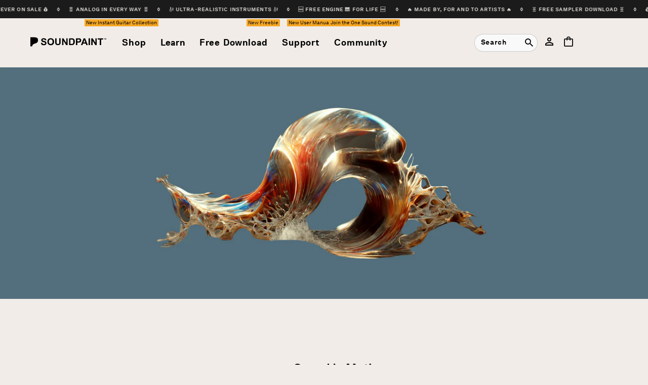

--- FILE ---
content_type: text/html; charset=utf-8
request_url: https://soundpaint.com/products/motion-effects?variant=42041552371883
body_size: 62294
content:
















<!doctype html>
<html class="no-js supports-no-cookies" lang="en">
<head>
	<script id="pandectes-rules">   /* PANDECTES-GDPR: DO NOT MODIFY AUTO GENERATED CODE OF THIS SCRIPT */      window.PandectesSettings = {"store":{"plan":"plus","theme":"Soundpaint v1.0.5 -- Qikify","primaryLocale":"en","adminMode":false},"tsPublished":1702077412,"declaration":{"showPurpose":false,"showProvider":false,"showDateGenerated":false},"language":{"languageMode":"Single","fallbackLanguage":"en","languageDetection":"browser","languagesSupported":[]},"texts":{"managed":{"headerText":{"en":"We respect your privacy"},"consentText":{"en":"This website uses cookies to ensure you get the best experience."},"dismissButtonText":{"en":"Ok"},"linkText":{"en":"Learn more"},"imprintText":{"en":"Imprint"},"preferencesButtonText":{"en":"Preferences"},"allowButtonText":{"en":"Accept"},"denyButtonText":{"en":"Decline"},"leaveSiteButtonText":{"en":"Leave this site"},"cookiePolicyText":{"en":"Cookie policy"},"preferencesPopupTitleText":{"en":"Manage consent preferences"},"preferencesPopupIntroText":{"en":"We use cookies to optimize website functionality, analyze the performance, and provide personalized experience to you. Some cookies are essential to make the website operate and function correctly. Those cookies cannot be disabled. In this window you can manage your preference of cookies."},"preferencesPopupCloseButtonText":{"en":"Close"},"preferencesPopupAcceptAllButtonText":{"en":"Accept all"},"preferencesPopupRejectAllButtonText":{"en":"Reject all"},"preferencesPopupSaveButtonText":{"en":"Save preferences"},"accessSectionTitleText":{"en":"Data portability"},"accessSectionParagraphText":{"en":"You have the right to request access to your data at any time."},"rectificationSectionTitleText":{"en":"Data Rectification"},"rectificationSectionParagraphText":{"en":"You have the right to request your data to be updated whenever you think it is appropriate."},"erasureSectionTitleText":{"en":"Right to be forgotten"},"erasureSectionParagraphText":{"en":"You have the right to ask all your data to be erased. After that, you will no longer be able to access your account."},"declIntroText":{"en":"We use cookies to optimize website functionality, analyze the performance, and provide personalized experience to you. Some cookies are essential to make the website operate and function correctly. Those cookies cannot be disabled. In this window you can manage your preference of cookies."}},"categories":{"strictlyNecessaryCookiesTitleText":{"en":"Strictly necessary cookies"},"functionalityCookiesTitleText":{"en":"Functional cookies"},"performanceCookiesTitleText":{"en":"Performance cookies"},"targetingCookiesTitleText":{"en":"Targeting cookies"},"unclassifiedCookiesTitleText":{"en":"Unclassified cookies"},"strictlyNecessaryCookiesDescriptionText":{"en":"These cookies are essential in order to enable you to move around the website and use its features, such as accessing secure areas of the website. The website cannot function properly without these cookies."},"functionalityCookiesDescriptionText":{"en":"These cookies enable the site to provide enhanced functionality and personalisation. They may be set by us or by third party providers whose services we have added to our pages. If you do not allow these cookies then some or all of these services may not function properly."},"performanceCookiesDescriptionText":{"en":"These cookies enable us to monitor and improve the performance of our website. For example, they allow us to count visits, identify traffic sources and see which parts of the site are most popular."},"targetingCookiesDescriptionText":{"en":"These cookies may be set through our site by our advertising partners. They may be used by those companies to build a profile of your interests and show you relevant adverts on other sites.    They do not store directly personal information, but are based on uniquely identifying your browser and internet device. If you do not allow these cookies, you will experience less targeted advertising."},"unclassifiedCookiesDescriptionText":{"en":"Unclassified cookies are cookies that we are in the process of classifying, together with the providers of individual cookies."}},"auto":{"declName":{"en":"Name"},"declPath":{"en":"Path"},"declType":{"en":"Type"},"declDomain":{"en":"Domain"},"declPurpose":{"en":"Purpose"},"declProvider":{"en":"Provider"},"declRetention":{"en":"Retention"},"declFirstParty":{"en":"First-party"},"declThirdParty":{"en":"Third-party"},"declSeconds":{"en":"seconds"},"declMinutes":{"en":"minutes"},"declHours":{"en":"hours"},"declDays":{"en":"days"},"declMonths":{"en":"months"},"declYears":{"en":"years"},"declSession":{"en":"Session"},"cookiesDetailsText":{"en":"Cookies details"},"preferencesPopupAlwaysAllowedText":{"en":"Always allowed"},"submitButton":{"en":"Submit"},"submittingButton":{"en":"Submitting..."},"cancelButton":{"en":"Cancel"},"guestsSupportInfoText":{"en":"Please login with your customer account to further proceed."},"guestsSupportEmailPlaceholder":{"en":"E-mail address"},"guestsSupportEmailValidationError":{"en":"Email is not valid"},"guestsSupportEmailSuccessTitle":{"en":"Thank you for your request"},"guestsSupportEmailFailureTitle":{"en":"A problem occurred"},"guestsSupportEmailSuccessMessage":{"en":"If you are registered as a customer of this store, you will soon receive an email with instructions on how to proceed."},"guestsSupportEmailFailureMessage":{"en":"Your request was not submitted. Please try again and if problem persists, contact store owner for assistance."},"confirmationSuccessTitle":{"en":"Your request is verified"},"confirmationFailureTitle":{"en":"A problem occurred"},"confirmationSuccessMessage":{"en":"We will soon get back to you as to your request."},"confirmationFailureMessage":{"en":"Your request was not verified. Please try again and if problem persists, contact store owner for assistance"},"consentSectionTitleText":{"en":"Your cookie consent"},"consentSectionNoConsentText":{"en":"You have not consented to the cookies policy of this website."},"consentSectionConsentedText":{"en":"You consented to the cookies policy of this website on"},"consentStatus":{"en":"Consent preference"},"consentDate":{"en":"Consent date"},"consentId":{"en":"Consent ID"},"consentSectionChangeConsentActionText":{"en":"Change consent preference"},"accessSectionGDPRRequestsActionText":{"en":"Data subject requests"},"accessSectionAccountInfoActionText":{"en":"Personal data"},"accessSectionOrdersRecordsActionText":{"en":"Orders"},"accessSectionDownloadReportActionText":{"en":"Request export"},"rectificationCommentPlaceholder":{"en":"Describe what you want to be updated"},"rectificationCommentValidationError":{"en":"Comment is required"},"rectificationSectionEditAccountActionText":{"en":"Request an update"},"erasureSectionRequestDeletionActionText":{"en":"Request personal data deletion"}}},"library":{"previewMode":false,"fadeInTimeout":0,"defaultBlocked":0,"showLink":true,"showImprintLink":false,"enabled":true,"cookie":{"name":"_pandectes_gdpr","expiryDays":365,"secure":true},"dismissOnScroll":false,"dismissOnWindowClick":false,"dismissOnTimeout":false,"palette":{"popup":{"background":"#FFFFFF","backgroundForCalculations":{"a":1,"b":255,"g":255,"r":255},"text":"#000000"},"button":{"background":"transparent","backgroundForCalculations":{"a":1,"b":255,"g":255,"r":255},"text":"#000000","textForCalculation":{"a":1,"b":0,"g":0,"r":0},"border":"#000000"}},"content":{"href":"https://soundpaint.myshopify.com/policies/privacy-policy","close":"&#10005;","target":"","logo":"<img class=\"cc-banner-logo\" height=\"40\" width=\"40\" src=\"https://cdn.shopify.com/s/files/1/0528/5969/9371/t/44/assets/pandectes-logo.png?v=1702013124\" alt=\"Soundpaint\" />"},"window":"<div role=\"dialog\" aria-live=\"polite\" aria-label=\"cookieconsent\" aria-describedby=\"cookieconsent:desc\" id=\"pandectes-banner\" class=\"cc-window-wrapper cc-top-wrapper\"><div class=\"pd-cookie-banner-window cc-window {{classes}}\"><!--googleoff: all-->{{children}}<!--googleon: all--></div></div>","compliance":{"custom":"<div class=\"cc-compliance cc-highlight\">{{preferences}}{{allow}}</div>"},"type":"custom","layouts":{"basic":"{{logo}}{{messagelink}}{{compliance}}{{close}}"},"position":"top","theme":"wired","revokable":false,"animateRevokable":false,"revokableReset":false,"revokableLogoUrl":"https://cdn.shopify.com/s/files/1/0528/5969/9371/t/44/assets/pandectes-reopen-logo.png?v=1702013124","revokablePlacement":"bottom-left","revokableMarginHorizontal":15,"revokableMarginVertical":15,"static":false,"autoAttach":true,"hasTransition":true,"blacklistPage":[""]},"geolocation":{"brOnly":true,"caOnly":true,"euOnly":true},"dsr":{"guestsSupport":false,"accessSectionDownloadReportAuto":false},"banner":{"resetTs":1658902521,"extraCss":"        .cc-banner-logo {max-width: 24em!important;}    @media(min-width: 768px) {.cc-window.cc-floating{max-width: 24em!important;width: 24em!important;}}    .cc-message, .cc-header, .cc-logo {text-align: left}    .cc-window-wrapper{z-index: 2147483647;}    .cc-window{z-index: 2147483647;font-family: inherit;}    .cc-header{font-family: inherit;}    .pd-cp-ui{font-family: inherit; background-color: #FFFFFF;color:#000000;}    button.pd-cp-btn, a.pd-cp-btn{}    input + .pd-cp-preferences-slider{background-color: rgba(0, 0, 0, 0.3)}    .pd-cp-scrolling-section::-webkit-scrollbar{background-color: rgba(0, 0, 0, 0.3)}    input:checked + .pd-cp-preferences-slider{background-color: rgba(0, 0, 0, 1)}    .pd-cp-scrolling-section::-webkit-scrollbar-thumb {background-color: rgba(0, 0, 0, 1)}    .pd-cp-ui-close{color:#000000;}    .pd-cp-preferences-slider:before{background-color: #FFFFFF}    .pd-cp-title:before {border-color: #000000!important}    .pd-cp-preferences-slider{background-color:#000000}    .pd-cp-toggle{color:#000000!important}    @media(max-width:699px) {.pd-cp-ui-close-top svg {fill: #000000}}    .pd-cp-toggle:hover,.pd-cp-toggle:visited,.pd-cp-toggle:active{color:#000000!important}    .pd-cookie-banner-window {box-shadow: 0 0 18px rgb(0 0 0 / 20%);}  ","customJavascript":null,"showPoweredBy":false,"hybridStrict":false,"cookiesBlockedByDefault":"0","isActive":true,"implicitSavePreferences":false,"cookieIcon":false,"blockBots":false,"showCookiesDetails":true,"hasTransition":true,"blockingPage":false,"showOnlyLandingPage":false,"leaveSiteUrl":"https://www.google.com","linkRespectStoreLang":false},"cookies":{"0":[{"name":"cart_currency","domain":"soundpaint.com","path":"/","provider":"Shopify","firstParty":true,"retention":"1 year(s)","expires":1,"unit":"declYears","purpose":{"en":"The cookie is necessary for the secure checkout and payment function on the website. This function is provided by shopify.com."}},{"name":"shopify_pay_redirect","domain":"soundpaint.com","path":"/","provider":"Shopify","firstParty":true,"retention":"1 year(s)","expires":1,"unit":"declYears","purpose":{"en":"The cookie is necessary for the secure checkout and payment function on the website. This function is provided by shopify.com."}},{"name":"secure_customer_sig","domain":"soundpaint.com","path":"/","provider":"Shopify","firstParty":true,"retention":"1 year(s)","expires":1,"unit":"declYears","purpose":{"en":"Used in connection with customer login."}}],"1":[{"name":"_landing_page","domain":".soundpaint.com","path":"/","provider":"Shopify","firstParty":true,"retention":"1 year(s)","expires":1,"unit":"declYears","purpose":{"en":"Tracks landing pages."}},{"name":"_shg_session_id","domain":"soundpaint.com","path":"/","provider":"Shogun","firstParty":true,"retention":"1 year(s)","expires":1,"unit":"declYears","purpose":{"en":""}},{"name":"_shopify_sa_t","domain":".soundpaint.com","path":"/","provider":"Shopify","firstParty":true,"retention":"1 year(s)","expires":1,"unit":"declYears","purpose":{"en":"Shopify analytics relating to marketing & referrals."}},{"name":"_shg_user_id","domain":"soundpaint.com","path":"/","provider":"Shogun","firstParty":true,"retention":"1 year(s)","expires":1,"unit":"declYears","purpose":{"en":""}},{"name":"_shopify_sa_p","domain":".soundpaint.com","path":"/","provider":"Shopify","firstParty":true,"retention":"1 year(s)","expires":1,"unit":"declYears","purpose":{"en":"Shopify analytics relating to marketing & referrals."}},{"name":"_shopify_y","domain":".soundpaint.com","path":"/","provider":"Shopify","firstParty":true,"retention":"1 year(s)","expires":1,"unit":"declYears","purpose":{"en":"Shopify analytics."}},{"name":"_orig_referrer","domain":".soundpaint.com","path":"/","provider":"Shopify","firstParty":true,"retention":"1 year(s)","expires":1,"unit":"declYears","purpose":{"en":"Tracks landing pages."}},{"name":"_s","domain":".soundpaint.com","path":"/","provider":"Shopify","firstParty":true,"retention":"1 year(s)","expires":1,"unit":"declYears","purpose":{"en":"Shopify analytics."}},{"name":"_y","domain":".soundpaint.com","path":"/","provider":"Shopify","firstParty":true,"retention":"1 year(s)","expires":1,"unit":"declYears","purpose":{"en":"Shopify analytics."}},{"name":"_shopify_s","domain":".soundpaint.com","path":"/","provider":"Shopify","firstParty":true,"retention":"1 year(s)","expires":1,"unit":"declYears","purpose":{"en":"Shopify analytics."}}],"2":[{"name":"_gat","domain":".soundpaint.com","path":"/","provider":"Google","firstParty":true,"retention":"1 year(s)","expires":1,"unit":"declYears","purpose":{"en":"Cookie is placed by Google Analytics to filter requests from bots."}},{"name":"_ga","domain":".soundpaint.com","path":"/","provider":"Google","firstParty":true,"retention":"1 year(s)","expires":1,"unit":"declYears","purpose":{"en":"Cookie is set by Google Analytics with unknown functionality"}},{"name":"_gid","domain":".soundpaint.com","path":"/","provider":"Google","firstParty":true,"retention":"1 year(s)","expires":1,"unit":"declYears","purpose":{"en":"Cookie is placed by Google Analytics to count and track pageviews."}}],"4":[{"name":"_gcl_au","domain":".soundpaint.com","path":"/","provider":"Google","firstParty":true,"retention":"1 year(s)","expires":1,"unit":"declYears","purpose":{"en":"Cookie is placed by Google Tag Manager to track conversions."}}],"8":[{"name":"__hssrc","domain":".soundpaint.com","path":"/","provider":"Unknown","firstParty":true,"retention":"Session","expires":1,"unit":"declSession","purpose":{"en":""}},{"name":"hubspotutk","domain":".soundpaint.com","path":"/","provider":"Unknown","firstParty":true,"retention":"1 year(s)","expires":1,"unit":"declYears","purpose":{"en":""}},{"name":"__hstc","domain":".soundpaint.com","path":"/","provider":"Unknown","firstParty":true,"retention":"1 year(s)","expires":1,"unit":"declYears","purpose":{"en":""}},{"name":"_ga_FZDHSCS36E","domain":".soundpaint.com","path":"/","provider":"Unknown","firstParty":true,"retention":"1 year(s)","expires":1,"unit":"declYears","purpose":{"en":""}},{"name":"__zlcmid","domain":".soundpaint.com","path":"/","provider":"Unknown","firstParty":true,"retention":"1 year(s)","expires":1,"unit":"declYears","purpose":{"en":""}},{"name":"snize-recommendation","domain":"soundpaint.com","path":"/","provider":"Unknown","firstParty":true,"retention":"Session","expires":1,"unit":"declSession","purpose":{"en":""}},{"name":"__hssc","domain":".soundpaint.com","path":"/","provider":"Unknown","firstParty":true,"retention":"1 year(s)","expires":1,"unit":"declYears","purpose":{"en":""}},{"name":"localization","domain":"soundpaint.com","path":"/","provider":"Unknown","firstParty":true,"retention":"1 year(s)","expires":1,"unit":"declYears","purpose":{"en":""}},{"name":"__hssc","domain":"soundpaint.com","path":"/","provider":"Unknown","firstParty":true,"retention":"1 year(s)","expires":1,"unit":"declYears","purpose":{"en":""}},{"name":"__hssrc","domain":"soundpaint.com","path":"/","provider":"Unknown","firstParty":true,"retention":"Session","expires":1,"unit":"declSession","purpose":{"en":""}},{"name":"hubspotutk","domain":"soundpaint.com","path":"/","provider":"Unknown","firstParty":true,"retention":"1 year(s)","expires":1,"unit":"declYears","purpose":{"en":""}},{"name":"__hstc","domain":"soundpaint.com","path":"/","provider":"Unknown","firstParty":true,"retention":"1 year(s)","expires":1,"unit":"declYears","purpose":{"en":""}}]},"blocker":{"isActive":false,"googleConsentMode":{"id":"","analyticsId":"","isActive":false,"adStorageCategory":4,"analyticsStorageCategory":2,"personalizationStorageCategory":1,"functionalityStorageCategory":1,"customEvent":true,"securityStorageCategory":0,"redactData":true,"urlPassthrough":false},"facebookPixel":{"id":"","isActive":false,"ldu":false},"rakuten":{"isActive":false,"cmp":false,"ccpa":false},"defaultBlocked":0,"patterns":{"whiteList":[],"blackList":{"1":[],"2":[],"4":[],"8":[]},"iframesWhiteList":[],"iframesBlackList":{"1":[],"2":[],"4":[],"8":[]},"beaconsWhiteList":[],"beaconsBlackList":{"1":[],"2":[],"4":[],"8":[]}}}}      !function(){"use strict";window.PandectesRules=window.PandectesRules||{},window.PandectesRules.manualBlacklist={1:[],2:[],4:[]},window.PandectesRules.blacklistedIFrames={1:[],2:[],4:[]},window.PandectesRules.blacklistedCss={1:[],2:[],4:[]},window.PandectesRules.blacklistedBeacons={1:[],2:[],4:[]};var e="javascript/blocked",t="_pandectes_gdpr";function n(e){return new RegExp(e.replace(/[/\\.+?$()]/g,"\\$&").replace("*","(.*)"))}var r=function(e){try{return JSON.parse(e)}catch(e){return!1}},a=function(e){var t=arguments.length>1&&void 0!==arguments[1]?arguments[1]:"log",n=new URLSearchParams(window.location.search);n.get("log")&&console[t]("PandectesRules: ".concat(e))};function i(e,t){var n=Object.keys(e);if(Object.getOwnPropertySymbols){var r=Object.getOwnPropertySymbols(e);t&&(r=r.filter((function(t){return Object.getOwnPropertyDescriptor(e,t).enumerable}))),n.push.apply(n,r)}return n}function s(e){for(var t=1;t<arguments.length;t++){var n=null!=arguments[t]?arguments[t]:{};t%2?i(Object(n),!0).forEach((function(t){o(e,t,n[t])})):Object.getOwnPropertyDescriptors?Object.defineProperties(e,Object.getOwnPropertyDescriptors(n)):i(Object(n)).forEach((function(t){Object.defineProperty(e,t,Object.getOwnPropertyDescriptor(n,t))}))}return e}function o(e,t,n){return t in e?Object.defineProperty(e,t,{value:n,enumerable:!0,configurable:!0,writable:!0}):e[t]=n,e}function c(e,t){return function(e){if(Array.isArray(e))return e}(e)||function(e,t){var n=null==e?null:"undefined"!=typeof Symbol&&e[Symbol.iterator]||e["@@iterator"];if(null==n)return;var r,a,i=[],s=!0,o=!1;try{for(n=n.call(e);!(s=(r=n.next()).done)&&(i.push(r.value),!t||i.length!==t);s=!0);}catch(e){o=!0,a=e}finally{try{s||null==n.return||n.return()}finally{if(o)throw a}}return i}(e,t)||u(e,t)||function(){throw new TypeError("Invalid attempt to destructure non-iterable instance.\nIn order to be iterable, non-array objects must have a [Symbol.iterator]() method.")}()}function l(e){return function(e){if(Array.isArray(e))return d(e)}(e)||function(e){if("undefined"!=typeof Symbol&&null!=e[Symbol.iterator]||null!=e["@@iterator"])return Array.from(e)}(e)||u(e)||function(){throw new TypeError("Invalid attempt to spread non-iterable instance.\nIn order to be iterable, non-array objects must have a [Symbol.iterator]() method.")}()}function u(e,t){if(e){if("string"==typeof e)return d(e,t);var n=Object.prototype.toString.call(e).slice(8,-1);return"Object"===n&&e.constructor&&(n=e.constructor.name),"Map"===n||"Set"===n?Array.from(e):"Arguments"===n||/^(?:Ui|I)nt(?:8|16|32)(?:Clamped)?Array$/.test(n)?d(e,t):void 0}}function d(e,t){(null==t||t>e.length)&&(t=e.length);for(var n=0,r=new Array(t);n<t;n++)r[n]=e[n];return r}var f=!(void 0===window.dataLayer||!Array.isArray(window.dataLayer)||!window.dataLayer.some((function(e){return"pandectes_full_scan"===e.event})));a("userAgent -> ".concat(window.navigator.userAgent.substring(0,50)));var p=function(){var e,n=arguments.length>0&&void 0!==arguments[0]?arguments[0]:t,a="; "+document.cookie,i=a.split("; "+n+"=");if(i.length<2)e={};else{var s=i.pop(),o=s.split(";");e=window.atob(o.shift())}var c=r(e);return!1!==c?c:e}(),g=window.PandectesSettings,y=g.banner.isActive,h=g.blocker.defaultBlocked,m=p&&null!==p.preferences&&void 0!==p.preferences?p.preferences:null,w=f?0:y?null===m?h:m:0,v={1:0==(1&w),2:0==(2&w),4:0==(4&w)},b=window.PandectesSettings.blocker.patterns,k=b.blackList,L=b.whiteList,S=b.iframesBlackList,P=b.iframesWhiteList,A=b.beaconsBlackList,C=b.beaconsWhiteList,_={blackList:[],whiteList:[],iframesBlackList:{1:[],2:[],4:[],8:[]},iframesWhiteList:[],beaconsBlackList:{1:[],2:[],4:[],8:[]},beaconsWhiteList:[]};[1,2,4].map((function(e){var t;v[e]||((t=_.blackList).push.apply(t,l(k[e].length?k[e].map(n):[])),_.iframesBlackList[e]=S[e].length?S[e].map(n):[],_.beaconsBlackList[e]=A[e].length?A[e].map(n):[])})),_.whiteList=L.length?L.map(n):[],_.iframesWhiteList=P.length?P.map(n):[],_.beaconsWhiteList=C.length?C.map(n):[];var B={scripts:[],iframes:{1:[],2:[],4:[]},beacons:{1:[],2:[],4:[]},css:{1:[],2:[],4:[]}},E=function(t,n){return t&&(!n||n!==e)&&(!_.blackList||_.blackList.some((function(e){return e.test(t)})))&&(!_.whiteList||_.whiteList.every((function(e){return!e.test(t)})))},O=function(e){var t=e.getAttribute("src");return _.blackList&&_.blackList.every((function(e){return!e.test(t)}))||_.whiteList&&_.whiteList.some((function(e){return e.test(t)}))},I=function(e,t){var n=_.iframesBlackList[t],r=_.iframesWhiteList;return e&&(!n||n.some((function(t){return t.test(e)})))&&(!r||r.every((function(t){return!t.test(e)})))},j=function(e,t){var n=_.beaconsBlackList[t],r=_.beaconsWhiteList;return e&&(!n||n.some((function(t){return t.test(e)})))&&(!r||r.every((function(t){return!t.test(e)})))},R=new MutationObserver((function(e){for(var t=0;t<e.length;t++)for(var n=e[t].addedNodes,r=0;r<n.length;r++){var a=n[r],i=a.dataset&&a.dataset.cookiecategory;if(1===a.nodeType&&"LINK"===a.tagName){var s=a.dataset&&a.dataset.href;if(s&&i)switch(i){case"functionality":case"C0001":B.css[1].push(s);break;case"performance":case"C0002":B.css[2].push(s);break;case"targeting":case"C0003":B.css[4].push(s)}}}})),T=new MutationObserver((function(t){for(var n=0;n<t.length;n++)for(var r=t[n].addedNodes,a=function(t){var n=r[t],a=n.src||n.dataset&&n.dataset.src,i=n.dataset&&n.dataset.cookiecategory;if(1===n.nodeType&&"IFRAME"===n.tagName){if(a){var s=!1;I(a,1)||"functionality"===i||"C0001"===i?(s=!0,B.iframes[1].push(a)):I(a,2)||"performance"===i||"C0002"===i?(s=!0,B.iframes[2].push(a)):(I(a,4)||"targeting"===i||"C0003"===i)&&(s=!0,B.iframes[4].push(a)),s&&(n.removeAttribute("src"),n.setAttribute("data-src",a))}}else if(1===n.nodeType&&"IMG"===n.tagName){if(a){var o=!1;j(a,1)?(o=!0,B.beacons[1].push(a)):j(a,2)?(o=!0,B.beacons[2].push(a)):j(a,4)&&(o=!0,B.beacons[4].push(a)),o&&(n.removeAttribute("src"),n.setAttribute("data-src",a))}}else if(1===n.nodeType&&"LINK"===n.tagName){var c=n.dataset&&n.dataset.href;if(c&&i)switch(i){case"functionality":case"C0001":B.css[1].push(c);break;case"performance":case"C0002":B.css[2].push(c);break;case"targeting":case"C0003":B.css[4].push(c)}}else if(1===n.nodeType&&"SCRIPT"===n.tagName){var l=n.type,u=!1;if(E(a,l))u=!0;else if(a&&i)switch(i){case"functionality":case"C0001":u=!0,window.PandectesRules.manualBlacklist[1].push(a);break;case"performance":case"C0002":u=!0,window.PandectesRules.manualBlacklist[2].push(a);break;case"targeting":case"C0003":u=!0,window.PandectesRules.manualBlacklist[4].push(a)}if(u){B.scripts.push([n,l]),n.type=e;n.addEventListener("beforescriptexecute",(function t(r){n.getAttribute("type")===e&&r.preventDefault(),n.removeEventListener("beforescriptexecute",t)})),n.parentElement&&n.parentElement.removeChild(n)}}},i=0;i<r.length;i++)a(i)})),x=document.createElement,N={src:Object.getOwnPropertyDescriptor(HTMLScriptElement.prototype,"src"),type:Object.getOwnPropertyDescriptor(HTMLScriptElement.prototype,"type")};window.PandectesRules.unblockCss=function(e){var t=B.css[e]||[];t.length&&a("Unblocking CSS for ".concat(e)),t.forEach((function(e){var t=document.querySelector('link[data-href^="'.concat(e,'"]'));t.removeAttribute("data-href"),t.href=e})),B.css[e]=[]},window.PandectesRules.unblockIFrames=function(e){var t=B.iframes[e]||[];t.length&&a("Unblocking IFrames for ".concat(e)),_.iframesBlackList[e]=[],t.forEach((function(e){var t=document.querySelector('iframe[data-src^="'.concat(e,'"]'));t.removeAttribute("data-src"),t.src=e})),B.iframes[e]=[]},window.PandectesRules.unblockBeacons=function(e){var t=B.beacons[e]||[];t.length&&a("Unblocking Beacons for ".concat(e)),_.beaconsBlackList[e]=[],t.forEach((function(e){var t=document.querySelector('img[data-src^="'.concat(e,'"]'));t.removeAttribute("data-src"),t.src=e})),B.beacons[e]=[]},window.PandectesRules.unblockInlineScripts=function(e){var t=1===e?"functionality":2===e?"performance":"targeting";document.querySelectorAll('script[type="javascript/blocked"][data-cookiecategory="'.concat(t,'"]')).forEach((function(e){var t=e.textContent;e.parentNode.removeChild(e);var n=document.createElement("script");n.type="text/javascript",n.textContent=t,document.body.appendChild(n)}))},window.PandectesRules.unblock=function(t){t.length<1?(_.blackList=[],_.whiteList=[],_.iframesBlackList=[],_.iframesWhiteList=[]):(_.blackList&&(_.blackList=_.blackList.filter((function(e){return t.every((function(t){return"string"==typeof t?!e.test(t):t instanceof RegExp?e.toString()!==t.toString():void 0}))}))),_.whiteList&&(_.whiteList=[].concat(l(_.whiteList),l(t.map((function(e){if("string"==typeof e){var t=".*"+n(e)+".*";if(_.whiteList.every((function(e){return e.toString()!==t.toString()})))return new RegExp(t)}else if(e instanceof RegExp&&_.whiteList.every((function(t){return t.toString()!==e.toString()})))return e;return null})).filter(Boolean)))));for(var r=document.querySelectorAll('script[type="'.concat(e,'"]')),i=0;i<r.length;i++){var s=r[i];O(s)&&(B.scripts.push([s,"application/javascript"]),s.parentElement.removeChild(s))}var o=0;l(B.scripts).forEach((function(e,t){var n=c(e,2),r=n[0],a=n[1];if(O(r)){for(var i=document.createElement("script"),s=0;s<r.attributes.length;s++){var l=r.attributes[s];"src"!==l.name&&"type"!==l.name&&i.setAttribute(l.name,r.attributes[s].value)}i.setAttribute("src",r.src),i.setAttribute("type",a||"application/javascript"),document.head.appendChild(i),B.scripts.splice(t-o,1),o++}})),0==_.blackList.length&&0===_.iframesBlackList[1].length&&0===_.iframesBlackList[2].length&&0===_.iframesBlackList[4].length&&0===_.beaconsBlackList[1].length&&0===_.beaconsBlackList[2].length&&0===_.beaconsBlackList[4].length&&(a("Disconnecting observers"),T.disconnect(),R.disconnect())};var M,D,W=window.PandectesSettings.store.adminMode,F=window.PandectesSettings.blocker;M=function(){!function(){var e=window.Shopify.trackingConsent;try{var t=W&&!window.Shopify.AdminBarInjector,n={preferences:0==(1&w)||f||t,analytics:0==(2&w)||f||t,marketing:0==(4&w)||f||t};e.firstPartyMarketingAllowed()===n.marketing&&e.analyticsProcessingAllowed()===n.analytics&&e.preferencesProcessingAllowed()===n.preferences||e.setTrackingConsent(n,(function(e){e&&e.error?a("Shopify.customerPrivacy API - failed to setTrackingConsent"):a("Shopify.customerPrivacy API - setTrackingConsent(".concat(JSON.stringify(n),")"))}))}catch(e){a("Shopify.customerPrivacy API - exception")}}(),function(){var e=window.Shopify.trackingConsent,t=e.currentVisitorConsent();if(F.gpcIsActive&&"CCPA"===e.getRegulation()&&"no"===t.gpc&&"yes"!==t.sale_of_data){var n={sale_of_data:!1};e.setTrackingConsent(n,(function(e){e&&e.error?a("Shopify.customerPrivacy API - failed to setTrackingConsent({".concat(JSON.stringify(n),")")):a("Shopify.customerPrivacy API - setTrackingConsent(".concat(JSON.stringify(n),")"))}))}}()},D=null,window.Shopify&&window.Shopify.loadFeatures&&window.Shopify.trackingConsent?M():D=setInterval((function(){window.Shopify&&window.Shopify.loadFeatures&&(clearInterval(D),window.Shopify.loadFeatures([{name:"consent-tracking-api",version:"0.1"}],(function(e){e?a("Shopify.customerPrivacy API - failed to load"):(a("Shopify.customerPrivacy API - loaded"),M())})))}),10);var z=window.PandectesSettings,U=z.banner.isActive,q=z.blocker.googleConsentMode,J=q.isActive,H=q.customEvent,$=q.redactData,G=q.urlPassthrough,K=q.adStorageCategory,V=q.analyticsStorageCategory,Y=q.functionalityStorageCategory,Q=q.personalizationStorageCategory,X=q.securityStorageCategory;function Z(){window.dataLayer.push(arguments)}window.dataLayer=window.dataLayer||[];var ee,te,ne={hasInitialized:!1,ads_data_redaction:!1,url_passthrough:!1,storage:{ad_storage:"granted",analytics_storage:"granted",functionality_storage:"granted",personalization_storage:"granted",security_storage:"granted",wait_for_update:500}};if(U&&J){var re=0==(w&K)?"granted":"denied",ae=0==(w&V)?"granted":"denied",ie=0==(w&Y)?"granted":"denied",se=0==(w&Q)?"granted":"denied",oe=0==(w&X)?"granted":"denied";ne.hasInitialized=!0,ne.ads_data_redaction="denied"===re&&$,ne.url_passthrough=G,ne.storage.ad_storage=re,ne.storage.analytics_storage=ae,ne.storage.functionality_storage=ie,ne.storage.personalization_storage=se,ne.storage.security_storage=oe,ne.ads_data_redaction&&Z("set","ads_data_redaction",ne.ads_data_redaction),ne.url_passthrough&&Z("set","url_passthrough",ne.url_passthrough),Z("consent","default",ne.storage),a("Google consent mode initialized")}U&&H&&(te=7===(ee=w)?"deny":0===ee?"allow":"mixed",window.dataLayer.push({event:"Pandectes_Consent_Update",pandectes_status:te,pandectes_categories:{C0000:"allow",C0001:v[1]?"allow":"deny",C0002:v[2]?"allow":"deny",C0003:v[4]?"allow":"deny"}}),a("PandectesCustomEvent pushed to the dataLayer")),window.PandectesRules.gcm=ne;var ce=window.PandectesSettings,le=ce.banner.isActive,ue=ce.blocker.isActive;a("Blocker -> "+(ue?"Active":"Inactive")),a("Banner -> "+(le?"Active":"Inactive")),a("ActualPrefs -> "+w);var de=null===m&&/\/checkouts\//.test(window.location.pathname);0!==w&&!1===f&&ue&&!de?(a("Blocker will execute"),document.createElement=function(){for(var t=arguments.length,n=new Array(t),r=0;r<t;r++)n[r]=arguments[r];if("script"!==n[0].toLowerCase())return x.bind?x.bind(document).apply(void 0,n):x;var a=x.bind(document).apply(void 0,n);try{Object.defineProperties(a,{src:s(s({},N.src),{},{set:function(t){E(t,a.type)&&N.type.set.call(this,e),N.src.set.call(this,t)}}),type:s(s({},N.type),{},{get:function(){var t=N.type.get.call(this);return t===e||E(this.src,t)?null:t},set:function(t){var n=E(a.src,a.type)?e:t;N.type.set.call(this,n)}})}),a.setAttribute=function(t,n){if("type"===t){var r=E(a.src,a.type)?e:n;N.type.set.call(a,r)}else"src"===t?(E(n,a.type)&&N.type.set.call(a,e),N.src.set.call(a,n)):HTMLScriptElement.prototype.setAttribute.call(a,t,n)}}catch(e){console.warn("Yett: unable to prevent script execution for script src ",a.src,".\n",'A likely cause would be because you are using a third-party browser extension that monkey patches the "document.createElement" function.')}return a},T.observe(document.documentElement,{childList:!0,subtree:!0}),R.observe(document.documentElement,{childList:!0,subtree:!0})):a("Blocker will not execute")}();
</script>
	
  <meta charset="utf-8">
  <meta http-equiv="X-UA-Compatible" content="IE=edge,chrome=1">
  <meta name="viewport" content="width=device-width, initial-scale=1.0, height=device-height, minimum-scale=1.0">
  <meta name="referrer" content="origin">
  <meta name="viewport" content="width=device-width,initial-scale=1">
  <meta name="theme-color" content="#c4cdd5">
  <meta name="robots" content="index, follow"/>
  <link rel="canonical" href="https://soundpaint.com/products/motion-effects">

  <script>
  //var ALL_PRODUCTS = [{"id":301175275691,"handle":"accents","updated_at":"2025-12-26T20:39:53-08:00","published_at":"2024-02-29T18:50:55-08:00","sort_order":"best-selling","template_suffix":"","published_scope":"web","title":"Accents","body_html":""},{"id":245608874155,"handle":"all-products","title":"All Products","updated_at":"2026-01-17T04:09:39-08:00","body_html":"\u003cdiv class=\"shogun-root\" data-shogun-id=\"6127f8acb8564a00ded77c14\" data-shogun-site-id=\"323f0591-9d7b-4472-84d8-5204976c9b79\" data-shogun-page-id=\"6127f8acb8564a00ded77c14\" data-shogun-page-version-id=\"6127f8acb8564a00ded77c13\" data-shogun-platform-type=\"shopify\" data-shogun-variant-id=\"6127f8acb8564a00ded77c15\" data-shogun-page-type=\"category\" data-shogun-power-up-type=\"\" data-shogun-power-up-id=\"\" data-region=\"main\"\u003e \u003cdiv id=\"s-3cf344ef-f1ce-46bb-b005-f556c2a3831d\" class=\"shg-c \"\u003e \u003c\/div\u003e \u003c\/div\u003e","published_at":"2021-02-07T14:16:19-08:00","sort_order":"best-selling","template_suffix":"shop","disjunctive":true,"rules":[{"column":"type","relation":"equals","condition":"Instrument"},{"column":"tag","relation":"equals","condition":"all"},{"column":"type","relation":"equals","condition":"Collection"}],"published_scope":"web","image":{"created_at":"2024-07-30T09:57:55-07:00","alt":null,"width":4472,"height":1596,"src":"\/\/soundpaint.com\/cdn\/shop\/collections\/bundlebanner.jpg?v=1722358675"}},{"id":243996655787,"handle":"alt-ensemble","updated_at":"2026-01-17T04:09:39-08:00","published_at":"2021-01-22T12:49:57-08:00","sort_order":"manual","template_suffix":"","published_scope":"web","title":"Alt. Ensemble","body_html":""},{"id":243996721323,"handle":"ambience","updated_at":"2026-01-17T04:09:38-08:00","published_at":"2021-01-22T12:50:11-08:00","sort_order":"manual","template_suffix":"","published_scope":"web","title":"Ambience","body_html":""},{"id":243996754091,"handle":"bass","updated_at":"2026-01-17T04:09:39-08:00","published_at":"2021-01-22T12:50:26-08:00","sort_order":"manual","template_suffix":"","published_scope":"web","title":"Bass","body_html":""},{"id":244057178283,"handle":"best-sellers","updated_at":"2025-07-07T13:35:39-07:00","published_at":"2021-01-23T06:45:46-08:00","sort_order":"best-selling","template_suffix":"","published_scope":"web","title":"Best Sellers","body_html":""},{"id":243996819627,"handle":"brass","updated_at":"2026-01-17T04:09:39-08:00","published_at":"2021-01-22T12:50:39-08:00","sort_order":"manual","template_suffix":"","published_scope":"web","title":"Brass","body_html":""},{"id":280104173739,"handle":"bundles","updated_at":"2026-01-17T04:09:39-08:00","published_at":"2021-10-26T18:07:08-07:00","sort_order":"manual","template_suffix":"","published_scope":"web","title":"Bundles","body_html":""},{"id":243996885163,"handle":"chiptunes","updated_at":"2026-01-16T04:10:27-08:00","published_at":"2021-01-22T12:50:51-08:00","sort_order":"best-selling","template_suffix":"","published_scope":"web","title":"Chiptunes","body_html":""},{"id":243996917931,"handle":"choirs","updated_at":"2026-01-17T04:09:38-08:00","published_at":"2021-01-22T12:51:01-08:00","sort_order":"best-selling","template_suffix":"","published_scope":"web","title":"Choir","body_html":""},{"id":306226528427,"handle":"community-shared-content","updated_at":"2025-07-07T13:35:40-07:00","published_at":"2024-07-22T09:24:17-07:00","sort_order":"best-selling","template_suffix":"","published_scope":"web","title":"Community Shared Content","body_html":""},{"id":243996950699,"handle":"custom-design","updated_at":"2026-01-17T04:09:39-08:00","published_at":"2021-01-22T12:51:14-08:00","sort_order":"manual","template_suffix":"","published_scope":"web","title":"Custom Design","body_html":""},{"id":243996983467,"handle":"drums","updated_at":"2026-01-17T04:09:39-08:00","published_at":"2021-01-22T12:51:34-08:00","sort_order":"manual","template_suffix":"","published_scope":"web","title":"Drums","body_html":""},{"id":243997081771,"handle":"effects","updated_at":"2026-01-17T04:09:38-08:00","published_at":"2021-01-22T12:51:44-08:00","sort_order":"manual","template_suffix":"","published_scope":"web","title":"Effects","body_html":""},{"id":243997180075,"handle":"epic-ensemble","updated_at":"2026-01-17T04:09:39-08:00","published_at":"2021-01-22T12:52:00-08:00","sort_order":"best-selling","template_suffix":"","published_scope":"web","title":"Epic Ensemble","body_html":""},{"id":286646304939,"handle":"free-instruments","title":"Free Instruments","updated_at":"2026-01-14T04:10:39-08:00","body_html":"","published_at":"2022-06-09T21:12:14-07:00","sort_order":"manual","template_suffix":"","disjunctive":false,"rules":[{"column":"variant_price","relation":"equals","condition":"0"}],"published_scope":"web"},{"id":243997245611,"handle":"guitar","updated_at":"2026-01-17T04:09:39-08:00","published_at":"2021-01-22T12:52:18-08:00","sort_order":"manual","template_suffix":"","published_scope":"web","title":"Guitar","body_html":""},{"id":241161306283,"handle":"frontpage","updated_at":"2026-01-17T04:09:39-08:00","published_at":"2021-01-04T17:57:41-08:00","sort_order":"manual","template_suffix":"","published_scope":"web","title":"Home page","body_html":""},{"id":243997278379,"handle":"hybrid-cinema","updated_at":"2026-01-17T04:09:39-08:00","published_at":"2021-01-22T12:52:31-08:00","sort_order":"manual","template_suffix":"","published_scope":"web","title":"Hybrid Cinema","body_html":""},{"id":243997343915,"handle":"keyboard","updated_at":"2026-01-17T04:09:38-08:00","published_at":"2021-01-22T12:52:42-08:00","sort_order":"created-desc","template_suffix":"","published_scope":"web","title":"Keyboard","body_html":""},{"id":241161470123,"handle":"new-and-featured","updated_at":"2025-07-07T13:35:38-07:00","published_at":"2021-01-04T18:00:33-08:00","sort_order":"best-selling","template_suffix":"","published_scope":"web","title":"New \u0026 Featured","body_html":""},{"id":281234178219,"handle":"nicolas-bras","updated_at":"2026-01-17T04:09:39-08:00","published_at":"2021-12-08T08:24:57-08:00","sort_order":"best-selling","template_suffix":"","published_scope":"web","title":"Nicolas Bras","body_html":"","image":{"created_at":"2022-01-15T21:19:12-08:00","alt":null,"width":2636,"height":1280,"src":"\/\/soundpaint.com\/cdn\/shop\/collections\/braszitherfront.jpg?v=1642310561"}},{"id":286646468779,"handle":"noises","title":"Noises","updated_at":"2025-07-07T13:35:40-07:00","body_html":"","published_at":"2022-06-09T21:33:16-07:00","sort_order":"best-selling","template_suffix":"","disjunctive":false,"rules":[{"column":"tag","relation":"equals","condition":"00000000"}],"published_scope":"web"},{"id":281231851691,"handle":"oliver-codd","updated_at":"2026-01-17T04:09:38-08:00","published_at":"2021-12-08T05:55:02-08:00","sort_order":"best-selling","template_suffix":"","published_scope":"web","title":"Oliver Codd","body_html":"","image":{"created_at":"2022-03-23T23:02:16-07:00","alt":null,"width":4472,"height":1596,"src":"\/\/soundpaint.com\/cdn\/shop\/collections\/OC12StringGuitarBanner.png?v=1648101737"}},{"id":306225840299,"handle":"one-sound","updated_at":"2025-07-07T13:35:40-07:00","published_at":"2024-07-22T09:02:55-07:00","sort_order":"best-selling","template_suffix":"","published_scope":"web","title":"One Sound™","body_html":""},{"id":243997376683,"handle":"perc","updated_at":"2026-01-17T04:09:39-08:00","published_at":"2021-01-22T12:52:57-08:00","sort_order":"best-selling","template_suffix":"","published_scope":"web","title":"Percussion","body_html":""},{"id":243997442219,"handle":"perc-tonal","updated_at":"2026-01-17T04:09:39-08:00","published_at":"2021-01-22T12:53:08-08:00","sort_order":"manual","template_suffix":"","published_scope":"web","title":"Percussion Tonal","body_html":""},{"id":241161535659,"handle":"piano","updated_at":"2026-01-17T04:09:39-08:00","published_at":"2021-01-04T18:01:19-08:00","sort_order":"manual","template_suffix":"","published_scope":"web","title":"Piano","body_html":""},{"id":304022126763,"handle":"pre-order","updated_at":"2025-07-07T13:35:40-07:00","published_at":"2024-05-07T19:56:10-07:00","sort_order":"best-selling","template_suffix":"","published_scope":"web","title":"Pre-order","body_html":""},{"id":243997507755,"handle":"strings","updated_at":"2026-01-17T04:09:39-08:00","published_at":"2021-01-22T12:53:31-08:00","sort_order":"manual","template_suffix":"","published_scope":"web","title":"Strings","body_html":""},{"id":243997573291,"handle":"synths","updated_at":"2026-01-17T04:09:39-08:00","published_at":"2021-01-22T12:53:40-08:00","sort_order":"manual","template_suffix":"","published_scope":"web","title":"Synths","body_html":""},{"id":243997638827,"handle":"voices","updated_at":"2026-01-17T04:09:39-08:00","published_at":"2021-01-22T12:53:54-08:00","sort_order":"manual","template_suffix":"","published_scope":"web","title":"Voices","body_html":""},{"id":243997671595,"handle":"woodwinds","updated_at":"2026-01-17T04:09:39-08:00","published_at":"2021-01-22T12:54:04-08:00","sort_order":"manual","template_suffix":"","published_scope":"web","title":"Woodwinds","body_html":""},{"id":243997212843,"handle":"world","updated_at":"2026-01-17T04:09:39-08:00","published_at":"2021-01-22T12:52:09-08:00","sort_order":"manual","template_suffix":"","published_scope":"web","title":"World","body_html":""}]
</script>
<title>Motion Effects - Soundpaint Cinematic Effects VST</title><meta name="description" content="Sound In Motion Experience the sensation of sound in rapid, powerful motion that resonates through your very being. We sampled vintage race cars and electricity, capturing not only the auditory essence of movement, but the visceral feeling it evokes. We also custom designed sounds that accelerate and separate, surging "><link rel="shortcut icon" type="image/vnd.microsoft.icon" href="//soundpaint.com/cdn/shop/t/44/assets/favicon.ico?v=2&v=183081762042381331011702013124" />
<link rel="apple-touch-icon" sizes="57x57" href="//soundpaint.com/cdn/shop/t/44/assets/apple-icon-57x57.png?v=2&v=103487383738527066151702013124">
<link rel="apple-touch-icon" sizes="60x60" href="//soundpaint.com/cdn/shop/t/44/assets/apple-icon-60x60.png?v=2&v=127409477200194453551702013124">
<link rel="apple-touch-icon" sizes="72x72" href="//soundpaint.com/cdn/shop/t/44/assets/apple-icon-72x72.png?v=2&v=89033193722368828021702013124">
<link rel="apple-touch-icon" sizes="76x76" href="//soundpaint.com/cdn/shop/t/44/assets/apple-icon-76x76.png?v=2&v=68542497260949473261702013124">
<link rel="apple-touch-icon" sizes="114x114" href="//soundpaint.com/cdn/shop/t/44/assets/apple-icon-114x114.png?v=2&v=171799333011356298711702013124">
<link rel="apple-touch-icon" sizes="120x120" href="//soundpaint.com/cdn/shop/t/44/assets/apple-icon-120x120.png?v=2&v=153824686451336251581702013124">
<link rel="apple-touch-icon" sizes="144x144" href="//soundpaint.com/cdn/shop/t/44/assets/apple-icon-144x144.png?v=2&v=154185523654449654191702013124">
<link rel="apple-touch-icon" sizes="152x152" href="//soundpaint.com/cdn/shop/t/44/assets/apple-icon-152x152.png?v=2&v=14183286675614565731702013124">
<link rel="apple-touch-icon" sizes="180x180" href="//soundpaint.com/cdn/shop/t/44/assets/apple-icon-180x180.png?v=2&v=33340441405847020961702013124">
<link rel="icon" type="image/png" sizes="192x192"  href="//soundpaint.com/cdn/shop/t/44/assets/android-icon-192x192.png?v=2&v=160734073541237113951702013124">
<link rel="icon" type="image/png" sizes="32x32" href="//soundpaint.com/cdn/shop/t/44/assets/favicon-32x32.png?v=2&v=109538858350415691441702013124">
<link rel="icon" type="image/png" sizes="96x96" href="//soundpaint.com/cdn/shop/t/44/assets/favicon-96x96.png?v=2&v=51636999655741270831702013124">
<link rel="icon" type="image/png" sizes="16x16" href="//soundpaint.com/cdn/shop/t/44/assets/favicon-16x16.png?v=2&v=182310379868478488961702013124">
<link rel="manifest" href="//soundpaint.com/cdn/shop/t/44/assets/manifest.json?v=2&v=170153710576350459501702013124">
<meta name="msapplication-TileColor" content="#ffffff">
<meta name="msapplication-TileImage" content="//soundpaint.com/cdn/shop/t/44/assets/ms-icon-144x144.png?v=2&v=154185523654449654191702013124">
<meta name="theme-color" content="#ffffff">
  


<meta property="og:site_name" content="Soundpaint">
<meta property="og:url" content="https://soundpaint.com/products/motion-effects">
<meta property="og:title" content="Motion Effects">
<meta property="og:type" content="product">
<meta property="og:description" content="Sound In Motion Experience the sensation of sound in rapid, powerful motion that resonates through your very being. We sampled vintage race cars and electricity, capturing not only the auditory essence of movement, but the visceral feeling it evokes. We also custom designed sounds that accelerate and separate, surging "><meta property="product:availability" content="instock">
  <meta property="product:price:amount" content="19">
  <meta property="product:price:currency" content="USD"><meta property="og:image" content="http://soundpaint.com/cdn/shop/products/MotionEffectsBanner_c733187b-78b1-4456-8a7d-0b5deaf6f140.png?v=1682962796">
      <meta property="og:image:secure_url" content="https://soundpaint.com/cdn/shop/products/MotionEffectsBanner_c733187b-78b1-4456-8a7d-0b5deaf6f140.png?v=1682962796">
      <meta property="og:image:width" content="3354">
      <meta property="og:image:height" content="1197">
      <meta property="og:image:alt" content="Motion Effects">

<meta name="twitter:site" content="@8Dio">
<meta name="twitter:card" content="summary_large_image">
<meta name="twitter:title" content="Motion Effects">
<meta name="twitter:description" content="Sound In Motion Experience the sensation of sound in rapid, powerful motion that resonates through your very being. We sampled vintage race cars and electricity, capturing not only the auditory essence of movement, but the visceral feeling it evokes. We also custom designed sounds that accelerate and separate, surging ">

  
<link type="text/css" href="//soundpaint.com/cdn/shop/t/44/assets/layout.theme.css?v=99491856711540372401702013124" rel="stylesheet"><link type="text/css" href="//soundpaint.com/cdn/shop/t/44/assets/layout.theme.styleLiquid.scss.css?v=59799043800940566201702013124" rel="stylesheet">
  <style>
  
  

  

  :root {
    --color-accent: #c4cdd5;
    --color-body-text: #000000;
    --color-main-background: #f1ece8;
    --color-border: #808080;

    --font-heading: Helvetica, Arial, sans-serif;
    --font-body: Helvetica, Arial, sans-serif;
    --font-body-weight: 400;
    --font-body-style: normal;
    --font-body-bold-weight: 700;
  }

    
</style>

  <link rel="preload" href="//soundpaint.com/cdn/shop/t/44/assets/customcss2.css?v=171170853874088482011736912448" as="style" onload="this.onload=null;this.rel='stylesheet'">
  <noscript><link rel="stylesheet" href="//soundpaint.com/cdn/shop/t/44/assets/customcss2.css?v=171170853874088482011736912448"></noscript>

  <script>
    document.documentElement.className = document.documentElement.className.replace('no-js', '');
    window.theme = {
      strings: {
        addToCart: "Add to Cart",
        soldOut: "Sold Out",
        unavailable: "Unavailable"
      },
      moneyFormat: "${{amount_no_decimals}}"
    };
  </script>

  <script
  src="https://code.jquery.com/jquery-3.1.0.min.js"
  integrity="sha256-cCueBR6CsyA4/9szpPfrX3s49M9vUU5BgtiJj06wt/s="
  crossorigin="anonymous"></script>

  <script>
  const boostSDAssetFileURL = "\/\/soundpaint.com\/cdn\/shop\/t\/44\/assets\/boost_sd_assets_file_url.gif?26382";
  window.boostSDAssetFileURL = boostSDAssetFileURL;

  if (window.boostSDAppConfig) {
    window.boostSDAppConfig.generalSettings.custom_js_asset_url = "//soundpaint.com/cdn/shop/t/44/assets/boost-sd-custom.js?v=105057069269339514301715838188";
    window.boostSDAppConfig.generalSettings.custom_css_asset_url = "//soundpaint.com/cdn/shop/t/44/assets/boost-sd-custom.css?v=72809539502277619291702076390";
  }

  
</script>

    
  <script>window.performance && window.performance.mark && window.performance.mark('shopify.content_for_header.start');</script><meta name="google-site-verification" content="sHMsao0OqexalYiqCoKuZLE6AjVCt-IWMe6cMVcuH0k">
<meta name="facebook-domain-verification" content="lmckla2f6ncwt22p3jopfn6cevjxgl">
<meta id="shopify-digital-wallet" name="shopify-digital-wallet" content="/52859699371/digital_wallets/dialog">
<meta name="shopify-checkout-api-token" content="7efdf712e4610c62b8008426cdce97bc">
<meta id="in-context-paypal-metadata" data-shop-id="52859699371" data-venmo-supported="false" data-environment="production" data-locale="en_US" data-paypal-v4="true" data-currency="USD">
<link rel="alternate" type="application/json+oembed" href="https://soundpaint.com/products/motion-effects.oembed">
<script async="async" src="/checkouts/internal/preloads.js?locale=en-US"></script>
<link rel="preconnect" href="https://shop.app" crossorigin="anonymous">
<script async="async" src="https://shop.app/checkouts/internal/preloads.js?locale=en-US&shop_id=52859699371" crossorigin="anonymous"></script>
<script id="shopify-features" type="application/json">{"accessToken":"7efdf712e4610c62b8008426cdce97bc","betas":["rich-media-storefront-analytics"],"domain":"soundpaint.com","predictiveSearch":true,"shopId":52859699371,"locale":"en"}</script>
<script>var Shopify = Shopify || {};
Shopify.shop = "soundpaint.myshopify.com";
Shopify.locale = "en";
Shopify.currency = {"active":"USD","rate":"1.0"};
Shopify.country = "US";
Shopify.theme = {"name":"Soundpaint v1.0.5 -- Qikify","id":133853479083,"schema_name":"Starter theme","schema_version":"1.0.0","theme_store_id":null,"role":"main"};
Shopify.theme.handle = "null";
Shopify.theme.style = {"id":null,"handle":null};
Shopify.cdnHost = "soundpaint.com/cdn";
Shopify.routes = Shopify.routes || {};
Shopify.routes.root = "/";</script>
<script type="module">!function(o){(o.Shopify=o.Shopify||{}).modules=!0}(window);</script>
<script>!function(o){function n(){var o=[];function n(){o.push(Array.prototype.slice.apply(arguments))}return n.q=o,n}var t=o.Shopify=o.Shopify||{};t.loadFeatures=n(),t.autoloadFeatures=n()}(window);</script>
<script>
  window.ShopifyPay = window.ShopifyPay || {};
  window.ShopifyPay.apiHost = "shop.app\/pay";
  window.ShopifyPay.redirectState = null;
</script>
<script id="shop-js-analytics" type="application/json">{"pageType":"product"}</script>
<script defer="defer" async type="module" src="//soundpaint.com/cdn/shopifycloud/shop-js/modules/v2/client.init-shop-cart-sync_C5BV16lS.en.esm.js"></script>
<script defer="defer" async type="module" src="//soundpaint.com/cdn/shopifycloud/shop-js/modules/v2/chunk.common_CygWptCX.esm.js"></script>
<script type="module">
  await import("//soundpaint.com/cdn/shopifycloud/shop-js/modules/v2/client.init-shop-cart-sync_C5BV16lS.en.esm.js");
await import("//soundpaint.com/cdn/shopifycloud/shop-js/modules/v2/chunk.common_CygWptCX.esm.js");

  window.Shopify.SignInWithShop?.initShopCartSync?.({"fedCMEnabled":true,"windoidEnabled":true});

</script>
<script>
  window.Shopify = window.Shopify || {};
  if (!window.Shopify.featureAssets) window.Shopify.featureAssets = {};
  window.Shopify.featureAssets['shop-js'] = {"shop-cart-sync":["modules/v2/client.shop-cart-sync_ZFArdW7E.en.esm.js","modules/v2/chunk.common_CygWptCX.esm.js"],"init-fed-cm":["modules/v2/client.init-fed-cm_CmiC4vf6.en.esm.js","modules/v2/chunk.common_CygWptCX.esm.js"],"shop-button":["modules/v2/client.shop-button_tlx5R9nI.en.esm.js","modules/v2/chunk.common_CygWptCX.esm.js"],"shop-cash-offers":["modules/v2/client.shop-cash-offers_DOA2yAJr.en.esm.js","modules/v2/chunk.common_CygWptCX.esm.js","modules/v2/chunk.modal_D71HUcav.esm.js"],"init-windoid":["modules/v2/client.init-windoid_sURxWdc1.en.esm.js","modules/v2/chunk.common_CygWptCX.esm.js"],"shop-toast-manager":["modules/v2/client.shop-toast-manager_ClPi3nE9.en.esm.js","modules/v2/chunk.common_CygWptCX.esm.js"],"init-shop-email-lookup-coordinator":["modules/v2/client.init-shop-email-lookup-coordinator_B8hsDcYM.en.esm.js","modules/v2/chunk.common_CygWptCX.esm.js"],"init-shop-cart-sync":["modules/v2/client.init-shop-cart-sync_C5BV16lS.en.esm.js","modules/v2/chunk.common_CygWptCX.esm.js"],"avatar":["modules/v2/client.avatar_BTnouDA3.en.esm.js"],"pay-button":["modules/v2/client.pay-button_FdsNuTd3.en.esm.js","modules/v2/chunk.common_CygWptCX.esm.js"],"init-customer-accounts":["modules/v2/client.init-customer-accounts_DxDtT_ad.en.esm.js","modules/v2/client.shop-login-button_C5VAVYt1.en.esm.js","modules/v2/chunk.common_CygWptCX.esm.js","modules/v2/chunk.modal_D71HUcav.esm.js"],"init-shop-for-new-customer-accounts":["modules/v2/client.init-shop-for-new-customer-accounts_ChsxoAhi.en.esm.js","modules/v2/client.shop-login-button_C5VAVYt1.en.esm.js","modules/v2/chunk.common_CygWptCX.esm.js","modules/v2/chunk.modal_D71HUcav.esm.js"],"shop-login-button":["modules/v2/client.shop-login-button_C5VAVYt1.en.esm.js","modules/v2/chunk.common_CygWptCX.esm.js","modules/v2/chunk.modal_D71HUcav.esm.js"],"init-customer-accounts-sign-up":["modules/v2/client.init-customer-accounts-sign-up_CPSyQ0Tj.en.esm.js","modules/v2/client.shop-login-button_C5VAVYt1.en.esm.js","modules/v2/chunk.common_CygWptCX.esm.js","modules/v2/chunk.modal_D71HUcav.esm.js"],"shop-follow-button":["modules/v2/client.shop-follow-button_Cva4Ekp9.en.esm.js","modules/v2/chunk.common_CygWptCX.esm.js","modules/v2/chunk.modal_D71HUcav.esm.js"],"checkout-modal":["modules/v2/client.checkout-modal_BPM8l0SH.en.esm.js","modules/v2/chunk.common_CygWptCX.esm.js","modules/v2/chunk.modal_D71HUcav.esm.js"],"lead-capture":["modules/v2/client.lead-capture_Bi8yE_yS.en.esm.js","modules/v2/chunk.common_CygWptCX.esm.js","modules/v2/chunk.modal_D71HUcav.esm.js"],"shop-login":["modules/v2/client.shop-login_D6lNrXab.en.esm.js","modules/v2/chunk.common_CygWptCX.esm.js","modules/v2/chunk.modal_D71HUcav.esm.js"],"payment-terms":["modules/v2/client.payment-terms_CZxnsJam.en.esm.js","modules/v2/chunk.common_CygWptCX.esm.js","modules/v2/chunk.modal_D71HUcav.esm.js"]};
</script>
<script>(function() {
  var isLoaded = false;
  function asyncLoad() {
    if (isLoaded) return;
    isLoaded = true;
    var urls = ["https:\/\/na.shgcdn3.com\/collector.js?shop=soundpaint.myshopify.com","https:\/\/shy.elfsight.com\/p\/platform.js?shop=soundpaint.myshopify.com","https:\/\/d1owz8ug8bf83z.cloudfront.net\/laundry-symbols\/\/js\/pdfgenerator.js?shop=soundpaint.myshopify.com","\/\/searchserverapi.com\/widgets\/shopify\/init.js?a=7o4k0N0O9i\u0026shop=soundpaint.myshopify.com","\/\/cdn.shopify.com\/proxy\/a441492760cdbe8bc7b805c0d487b78adf0ca546cbe3419e1908c4ae24fee028\/s.pandect.es\/scripts\/pandectes-core.js?shop=soundpaint.myshopify.com\u0026sp-cache-control=cHVibGljLCBtYXgtYWdlPTkwMA","https:\/\/cdn.shopify.com\/s\/files\/1\/0528\/5969\/9371\/t\/38\/assets\/pop_52859699371.js?v=1663632698\u0026shop=soundpaint.myshopify.com","https:\/\/cdn-bundler.nice-team.net\/app\/js\/bundler.js?shop=soundpaint.myshopify.com","https:\/\/static.klaviyo.com\/onsite\/js\/klaviyo.js?company_id=WmDqUq\u0026shop=soundpaint.myshopify.com","https:\/\/static.klaviyo.com\/onsite\/js\/klaviyo.js?company_id=WmDqUq\u0026shop=soundpaint.myshopify.com"];
    for (var i = 0; i < urls.length; i++) {
      var s = document.createElement('script');
      s.type = 'text/javascript';
      s.async = true;
      s.src = urls[i];
      var x = document.getElementsByTagName('script')[0];
      x.parentNode.insertBefore(s, x);
    }
  };
  if(window.attachEvent) {
    window.attachEvent('onload', asyncLoad);
  } else {
    window.addEventListener('load', asyncLoad, false);
  }
})();</script>
<script id="__st">var __st={"a":52859699371,"offset":-28800,"reqid":"adc3264e-2019-4fd5-ba20-ac1fa26102a6-1768724613","pageurl":"soundpaint.com\/products\/motion-effects?variant=42041552371883","u":"074f1f1a9cf8","p":"product","rtyp":"product","rid":7414338191531};</script>
<script>window.ShopifyPaypalV4VisibilityTracking = true;</script>
<script id="captcha-bootstrap">!function(){'use strict';const t='contact',e='account',n='new_comment',o=[[t,t],['blogs',n],['comments',n],[t,'customer']],c=[[e,'customer_login'],[e,'guest_login'],[e,'recover_customer_password'],[e,'create_customer']],r=t=>t.map((([t,e])=>`form[action*='/${t}']:not([data-nocaptcha='true']) input[name='form_type'][value='${e}']`)).join(','),a=t=>()=>t?[...document.querySelectorAll(t)].map((t=>t.form)):[];function s(){const t=[...o],e=r(t);return a(e)}const i='password',u='form_key',d=['recaptcha-v3-token','g-recaptcha-response','h-captcha-response',i],f=()=>{try{return window.sessionStorage}catch{return}},m='__shopify_v',_=t=>t.elements[u];function p(t,e,n=!1){try{const o=window.sessionStorage,c=JSON.parse(o.getItem(e)),{data:r}=function(t){const{data:e,action:n}=t;return t[m]||n?{data:e,action:n}:{data:t,action:n}}(c);for(const[e,n]of Object.entries(r))t.elements[e]&&(t.elements[e].value=n);n&&o.removeItem(e)}catch(o){console.error('form repopulation failed',{error:o})}}const l='form_type',E='cptcha';function T(t){t.dataset[E]=!0}const w=window,h=w.document,L='Shopify',v='ce_forms',y='captcha';let A=!1;((t,e)=>{const n=(g='f06e6c50-85a8-45c8-87d0-21a2b65856fe',I='https://cdn.shopify.com/shopifycloud/storefront-forms-hcaptcha/ce_storefront_forms_captcha_hcaptcha.v1.5.2.iife.js',D={infoText:'Protected by hCaptcha',privacyText:'Privacy',termsText:'Terms'},(t,e,n)=>{const o=w[L][v],c=o.bindForm;if(c)return c(t,g,e,D).then(n);var r;o.q.push([[t,g,e,D],n]),r=I,A||(h.body.append(Object.assign(h.createElement('script'),{id:'captcha-provider',async:!0,src:r})),A=!0)});var g,I,D;w[L]=w[L]||{},w[L][v]=w[L][v]||{},w[L][v].q=[],w[L][y]=w[L][y]||{},w[L][y].protect=function(t,e){n(t,void 0,e),T(t)},Object.freeze(w[L][y]),function(t,e,n,w,h,L){const[v,y,A,g]=function(t,e,n){const i=e?o:[],u=t?c:[],d=[...i,...u],f=r(d),m=r(i),_=r(d.filter((([t,e])=>n.includes(e))));return[a(f),a(m),a(_),s()]}(w,h,L),I=t=>{const e=t.target;return e instanceof HTMLFormElement?e:e&&e.form},D=t=>v().includes(t);t.addEventListener('submit',(t=>{const e=I(t);if(!e)return;const n=D(e)&&!e.dataset.hcaptchaBound&&!e.dataset.recaptchaBound,o=_(e),c=g().includes(e)&&(!o||!o.value);(n||c)&&t.preventDefault(),c&&!n&&(function(t){try{if(!f())return;!function(t){const e=f();if(!e)return;const n=_(t);if(!n)return;const o=n.value;o&&e.removeItem(o)}(t);const e=Array.from(Array(32),(()=>Math.random().toString(36)[2])).join('');!function(t,e){_(t)||t.append(Object.assign(document.createElement('input'),{type:'hidden',name:u})),t.elements[u].value=e}(t,e),function(t,e){const n=f();if(!n)return;const o=[...t.querySelectorAll(`input[type='${i}']`)].map((({name:t})=>t)),c=[...d,...o],r={};for(const[a,s]of new FormData(t).entries())c.includes(a)||(r[a]=s);n.setItem(e,JSON.stringify({[m]:1,action:t.action,data:r}))}(t,e)}catch(e){console.error('failed to persist form',e)}}(e),e.submit())}));const S=(t,e)=>{t&&!t.dataset[E]&&(n(t,e.some((e=>e===t))),T(t))};for(const o of['focusin','change'])t.addEventListener(o,(t=>{const e=I(t);D(e)&&S(e,y())}));const B=e.get('form_key'),M=e.get(l),P=B&&M;t.addEventListener('DOMContentLoaded',(()=>{const t=y();if(P)for(const e of t)e.elements[l].value===M&&p(e,B);[...new Set([...A(),...v().filter((t=>'true'===t.dataset.shopifyCaptcha))])].forEach((e=>S(e,t)))}))}(h,new URLSearchParams(w.location.search),n,t,e,['guest_login'])})(!0,!0)}();</script>
<script integrity="sha256-4kQ18oKyAcykRKYeNunJcIwy7WH5gtpwJnB7kiuLZ1E=" data-source-attribution="shopify.loadfeatures" defer="defer" src="//soundpaint.com/cdn/shopifycloud/storefront/assets/storefront/load_feature-a0a9edcb.js" crossorigin="anonymous"></script>
<script crossorigin="anonymous" defer="defer" src="//soundpaint.com/cdn/shopifycloud/storefront/assets/shopify_pay/storefront-65b4c6d7.js?v=20250812"></script>
<script data-source-attribution="shopify.dynamic_checkout.dynamic.init">var Shopify=Shopify||{};Shopify.PaymentButton=Shopify.PaymentButton||{isStorefrontPortableWallets:!0,init:function(){window.Shopify.PaymentButton.init=function(){};var t=document.createElement("script");t.src="https://soundpaint.com/cdn/shopifycloud/portable-wallets/latest/portable-wallets.en.js",t.type="module",document.head.appendChild(t)}};
</script>
<script data-source-attribution="shopify.dynamic_checkout.buyer_consent">
  function portableWalletsHideBuyerConsent(e){var t=document.getElementById("shopify-buyer-consent"),n=document.getElementById("shopify-subscription-policy-button");t&&n&&(t.classList.add("hidden"),t.setAttribute("aria-hidden","true"),n.removeEventListener("click",e))}function portableWalletsShowBuyerConsent(e){var t=document.getElementById("shopify-buyer-consent"),n=document.getElementById("shopify-subscription-policy-button");t&&n&&(t.classList.remove("hidden"),t.removeAttribute("aria-hidden"),n.addEventListener("click",e))}window.Shopify?.PaymentButton&&(window.Shopify.PaymentButton.hideBuyerConsent=portableWalletsHideBuyerConsent,window.Shopify.PaymentButton.showBuyerConsent=portableWalletsShowBuyerConsent);
</script>
<script data-source-attribution="shopify.dynamic_checkout.cart.bootstrap">document.addEventListener("DOMContentLoaded",(function(){function t(){return document.querySelector("shopify-accelerated-checkout-cart, shopify-accelerated-checkout")}if(t())Shopify.PaymentButton.init();else{new MutationObserver((function(e,n){t()&&(Shopify.PaymentButton.init(),n.disconnect())})).observe(document.body,{childList:!0,subtree:!0})}}));
</script>
<link id="shopify-accelerated-checkout-styles" rel="stylesheet" media="screen" href="https://soundpaint.com/cdn/shopifycloud/portable-wallets/latest/accelerated-checkout-backwards-compat.css" crossorigin="anonymous">
<style id="shopify-accelerated-checkout-cart">
        #shopify-buyer-consent {
  margin-top: 1em;
  display: inline-block;
  width: 100%;
}

#shopify-buyer-consent.hidden {
  display: none;
}

#shopify-subscription-policy-button {
  background: none;
  border: none;
  padding: 0;
  text-decoration: underline;
  font-size: inherit;
  cursor: pointer;
}

#shopify-subscription-policy-button::before {
  box-shadow: none;
}

      </style>
<script id="sections-script" data-sections="product-related" defer="defer" src="//soundpaint.com/cdn/shop/t/44/compiled_assets/scripts.js?26382"></script>
<script>window.performance && window.performance.mark && window.performance.mark('shopify.content_for_header.end');</script>
  





  <script type="text/javascript">
    
      window.__shgMoneyFormat = window.__shgMoneyFormat || {"USD":{"currency":"USD","currency_symbol":"$","currency_symbol_location":"left","decimal_places":0,"decimal_separator":".","thousands_separator":","}};
    
    window.__shgCurrentCurrencyCode = window.__shgCurrentCurrencyCode || {
      currency: "USD",
      currency_symbol: "$",
      decimal_separator: ".",
      thousands_separator: ",",
      decimal_places: 2,
      currency_symbol_location: "left"
    };
  </script>





  

<script type="text/javascript">
  
    window.SHG_CUSTOMER = null;
  
</script>










  




<link href="//soundpaint.com/cdn/shop/t/44/assets/custom-fields.css?v=22656201399655097251716584485" rel="stylesheet" type="text/css" media="all" />
<script src="//soundpaint.com/cdn/shop/t/44/assets/custom-fields-widgets.js?v=2706296677974789471716584486" defer="defer"></script>
<!-- BEGIN app block: shopify://apps/impact-com/blocks/utt/adac1a7f-d17f-4936-8a12-45628cdd8add -->

<script id="advocate_jwt_script" defer>
  (function() {
    if (window.advocateScriptInitialized) {
      console.log("Advocate script already loaded, skipping...");
      return;
    }

    window.advocateScriptInitialized = true;

    async function fetchJWT(shopUrl, customerId) {
      try {
        const response = await fetch(`https://saasler-impact.herokuapp.com/api/v1/advocate_widget_jwt?customer_id=${customerId}&shop_url=${shopUrl}`);

        const data = await response.json();

        window.impactToken = data.jwt;
      } catch (error) {
        console.error("Error fetching data: ", error);
      }
    }

    const shopUrl = Shopify.shop;
    const customerId = __st.cid;

    fetchJWT(shopUrl, customerId).then(() => {
      const uttUrl = "https://utt.impactcdn.com/A6614027-fe33-499d-972f-c8a26c2685601.js";

      (function(a,b,c,d,e,f,g){e['ire_o']=c;e[c]=e[c]||function(){(e[c].a=e[c].a||[]).push(arguments)};f=d.createElement(b);g=d.getElementsByTagName(b)[0];f.async=1;f.src=a;g.parentNode.insertBefore(f,g);})(`${uttUrl}`,'script','ire',document,window); ire('identify');
    });
  })();
</script>

<!-- END app block --><!-- BEGIN app block: shopify://apps/impact-com/blocks/consent_mode/adac1a7f-d17f-4936-8a12-45628cdd8add --><script id="consent_script" defer>
  window.Shopify.loadFeatures(
    [
      {
        name: 'consent-tracking-api',
        version: '0.1',
      },
    ],
    error => {
      if (error) {
        // Rescue error
      }

      document.addEventListener("visitorConsentCollected", (event) => {
        // Do nothing
      });
    },
  );
</script>

<!-- END app block --><!-- BEGIN app block: shopify://apps/klaviyo-email-marketing-sms/blocks/klaviyo-onsite-embed/2632fe16-c075-4321-a88b-50b567f42507 -->












  <script async src="https://static.klaviyo.com/onsite/js/Wxw2js/klaviyo.js?company_id=Wxw2js"></script>
  <script>!function(){if(!window.klaviyo){window._klOnsite=window._klOnsite||[];try{window.klaviyo=new Proxy({},{get:function(n,i){return"push"===i?function(){var n;(n=window._klOnsite).push.apply(n,arguments)}:function(){for(var n=arguments.length,o=new Array(n),w=0;w<n;w++)o[w]=arguments[w];var t="function"==typeof o[o.length-1]?o.pop():void 0,e=new Promise((function(n){window._klOnsite.push([i].concat(o,[function(i){t&&t(i),n(i)}]))}));return e}}})}catch(n){window.klaviyo=window.klaviyo||[],window.klaviyo.push=function(){var n;(n=window._klOnsite).push.apply(n,arguments)}}}}();</script>

  
    <script id="viewed_product">
      if (item == null) {
        var _learnq = _learnq || [];

        var MetafieldReviews = null
        var MetafieldYotpoRating = null
        var MetafieldYotpoCount = null
        var MetafieldLooxRating = null
        var MetafieldLooxCount = null
        var okendoProduct = null
        var okendoProductReviewCount = null
        var okendoProductReviewAverageValue = null
        try {
          // The following fields are used for Customer Hub recently viewed in order to add reviews.
          // This information is not part of __kla_viewed. Instead, it is part of __kla_viewed_reviewed_items
          MetafieldReviews = {};
          MetafieldYotpoRating = null
          MetafieldYotpoCount = null
          MetafieldLooxRating = null
          MetafieldLooxCount = null

          okendoProduct = null
          // If the okendo metafield is not legacy, it will error, which then requires the new json formatted data
          if (okendoProduct && 'error' in okendoProduct) {
            okendoProduct = null
          }
          okendoProductReviewCount = okendoProduct ? okendoProduct.reviewCount : null
          okendoProductReviewAverageValue = okendoProduct ? okendoProduct.reviewAverageValue : null
        } catch (error) {
          console.error('Error in Klaviyo onsite reviews tracking:', error);
        }

        var item = {
          Name: "Motion Effects",
          ProductID: 7414338191531,
          Categories: ["All Products","Hybrid Cinema"],
          ImageURL: "https://soundpaint.com/cdn/shop/products/MotionEffectsBanner_c733187b-78b1-4456-8a7d-0b5deaf6f140_grande.png?v=1682962796",
          URL: "https://soundpaint.com/products/motion-effects",
          Brand: "Soundpaint",
          Price: "$19",
          Value: "19",
          CompareAtPrice: "$0"
        };
        _learnq.push(['track', 'Viewed Product', item]);
        _learnq.push(['trackViewedItem', {
          Title: item.Name,
          ItemId: item.ProductID,
          Categories: item.Categories,
          ImageUrl: item.ImageURL,
          Url: item.URL,
          Metadata: {
            Brand: item.Brand,
            Price: item.Price,
            Value: item.Value,
            CompareAtPrice: item.CompareAtPrice
          },
          metafields:{
            reviews: MetafieldReviews,
            yotpo:{
              rating: MetafieldYotpoRating,
              count: MetafieldYotpoCount,
            },
            loox:{
              rating: MetafieldLooxRating,
              count: MetafieldLooxCount,
            },
            okendo: {
              rating: okendoProductReviewAverageValue,
              count: okendoProductReviewCount,
            }
          }
        }]);
      }
    </script>
  




  <script>
    window.klaviyoReviewsProductDesignMode = false
  </script>







<!-- END app block --><script src="https://cdn.shopify.com/extensions/1aff304a-11ec-47a0-aee1-7f4ae56792d4/tydal-popups-email-pop-ups-4/assets/pop-app-embed.js" type="text/javascript" defer="defer"></script>
<link href="https://monorail-edge.shopifysvc.com" rel="dns-prefetch">
<script>(function(){if ("sendBeacon" in navigator && "performance" in window) {try {var session_token_from_headers = performance.getEntriesByType('navigation')[0].serverTiming.find(x => x.name == '_s').description;} catch {var session_token_from_headers = undefined;}var session_cookie_matches = document.cookie.match(/_shopify_s=([^;]*)/);var session_token_from_cookie = session_cookie_matches && session_cookie_matches.length === 2 ? session_cookie_matches[1] : "";var session_token = session_token_from_headers || session_token_from_cookie || "";function handle_abandonment_event(e) {var entries = performance.getEntries().filter(function(entry) {return /monorail-edge.shopifysvc.com/.test(entry.name);});if (!window.abandonment_tracked && entries.length === 0) {window.abandonment_tracked = true;var currentMs = Date.now();var navigation_start = performance.timing.navigationStart;var payload = {shop_id: 52859699371,url: window.location.href,navigation_start,duration: currentMs - navigation_start,session_token,page_type: "product"};window.navigator.sendBeacon("https://monorail-edge.shopifysvc.com/v1/produce", JSON.stringify({schema_id: "online_store_buyer_site_abandonment/1.1",payload: payload,metadata: {event_created_at_ms: currentMs,event_sent_at_ms: currentMs}}));}}window.addEventListener('pagehide', handle_abandonment_event);}}());</script>
<script id="web-pixels-manager-setup">(function e(e,d,r,n,o){if(void 0===o&&(o={}),!Boolean(null===(a=null===(i=window.Shopify)||void 0===i?void 0:i.analytics)||void 0===a?void 0:a.replayQueue)){var i,a;window.Shopify=window.Shopify||{};var t=window.Shopify;t.analytics=t.analytics||{};var s=t.analytics;s.replayQueue=[],s.publish=function(e,d,r){return s.replayQueue.push([e,d,r]),!0};try{self.performance.mark("wpm:start")}catch(e){}var l=function(){var e={modern:/Edge?\/(1{2}[4-9]|1[2-9]\d|[2-9]\d{2}|\d{4,})\.\d+(\.\d+|)|Firefox\/(1{2}[4-9]|1[2-9]\d|[2-9]\d{2}|\d{4,})\.\d+(\.\d+|)|Chrom(ium|e)\/(9{2}|\d{3,})\.\d+(\.\d+|)|(Maci|X1{2}).+ Version\/(15\.\d+|(1[6-9]|[2-9]\d|\d{3,})\.\d+)([,.]\d+|)( \(\w+\)|)( Mobile\/\w+|) Safari\/|Chrome.+OPR\/(9{2}|\d{3,})\.\d+\.\d+|(CPU[ +]OS|iPhone[ +]OS|CPU[ +]iPhone|CPU IPhone OS|CPU iPad OS)[ +]+(15[._]\d+|(1[6-9]|[2-9]\d|\d{3,})[._]\d+)([._]\d+|)|Android:?[ /-](13[3-9]|1[4-9]\d|[2-9]\d{2}|\d{4,})(\.\d+|)(\.\d+|)|Android.+Firefox\/(13[5-9]|1[4-9]\d|[2-9]\d{2}|\d{4,})\.\d+(\.\d+|)|Android.+Chrom(ium|e)\/(13[3-9]|1[4-9]\d|[2-9]\d{2}|\d{4,})\.\d+(\.\d+|)|SamsungBrowser\/([2-9]\d|\d{3,})\.\d+/,legacy:/Edge?\/(1[6-9]|[2-9]\d|\d{3,})\.\d+(\.\d+|)|Firefox\/(5[4-9]|[6-9]\d|\d{3,})\.\d+(\.\d+|)|Chrom(ium|e)\/(5[1-9]|[6-9]\d|\d{3,})\.\d+(\.\d+|)([\d.]+$|.*Safari\/(?![\d.]+ Edge\/[\d.]+$))|(Maci|X1{2}).+ Version\/(10\.\d+|(1[1-9]|[2-9]\d|\d{3,})\.\d+)([,.]\d+|)( \(\w+\)|)( Mobile\/\w+|) Safari\/|Chrome.+OPR\/(3[89]|[4-9]\d|\d{3,})\.\d+\.\d+|(CPU[ +]OS|iPhone[ +]OS|CPU[ +]iPhone|CPU IPhone OS|CPU iPad OS)[ +]+(10[._]\d+|(1[1-9]|[2-9]\d|\d{3,})[._]\d+)([._]\d+|)|Android:?[ /-](13[3-9]|1[4-9]\d|[2-9]\d{2}|\d{4,})(\.\d+|)(\.\d+|)|Mobile Safari.+OPR\/([89]\d|\d{3,})\.\d+\.\d+|Android.+Firefox\/(13[5-9]|1[4-9]\d|[2-9]\d{2}|\d{4,})\.\d+(\.\d+|)|Android.+Chrom(ium|e)\/(13[3-9]|1[4-9]\d|[2-9]\d{2}|\d{4,})\.\d+(\.\d+|)|Android.+(UC? ?Browser|UCWEB|U3)[ /]?(15\.([5-9]|\d{2,})|(1[6-9]|[2-9]\d|\d{3,})\.\d+)\.\d+|SamsungBrowser\/(5\.\d+|([6-9]|\d{2,})\.\d+)|Android.+MQ{2}Browser\/(14(\.(9|\d{2,})|)|(1[5-9]|[2-9]\d|\d{3,})(\.\d+|))(\.\d+|)|K[Aa][Ii]OS\/(3\.\d+|([4-9]|\d{2,})\.\d+)(\.\d+|)/},d=e.modern,r=e.legacy,n=navigator.userAgent;return n.match(d)?"modern":n.match(r)?"legacy":"unknown"}(),u="modern"===l?"modern":"legacy",c=(null!=n?n:{modern:"",legacy:""})[u],f=function(e){return[e.baseUrl,"/wpm","/b",e.hashVersion,"modern"===e.buildTarget?"m":"l",".js"].join("")}({baseUrl:d,hashVersion:r,buildTarget:u}),m=function(e){var d=e.version,r=e.bundleTarget,n=e.surface,o=e.pageUrl,i=e.monorailEndpoint;return{emit:function(e){var a=e.status,t=e.errorMsg,s=(new Date).getTime(),l=JSON.stringify({metadata:{event_sent_at_ms:s},events:[{schema_id:"web_pixels_manager_load/3.1",payload:{version:d,bundle_target:r,page_url:o,status:a,surface:n,error_msg:t},metadata:{event_created_at_ms:s}}]});if(!i)return console&&console.warn&&console.warn("[Web Pixels Manager] No Monorail endpoint provided, skipping logging."),!1;try{return self.navigator.sendBeacon.bind(self.navigator)(i,l)}catch(e){}var u=new XMLHttpRequest;try{return u.open("POST",i,!0),u.setRequestHeader("Content-Type","text/plain"),u.send(l),!0}catch(e){return console&&console.warn&&console.warn("[Web Pixels Manager] Got an unhandled error while logging to Monorail."),!1}}}}({version:r,bundleTarget:l,surface:e.surface,pageUrl:self.location.href,monorailEndpoint:e.monorailEndpoint});try{o.browserTarget=l,function(e){var d=e.src,r=e.async,n=void 0===r||r,o=e.onload,i=e.onerror,a=e.sri,t=e.scriptDataAttributes,s=void 0===t?{}:t,l=document.createElement("script"),u=document.querySelector("head"),c=document.querySelector("body");if(l.async=n,l.src=d,a&&(l.integrity=a,l.crossOrigin="anonymous"),s)for(var f in s)if(Object.prototype.hasOwnProperty.call(s,f))try{l.dataset[f]=s[f]}catch(e){}if(o&&l.addEventListener("load",o),i&&l.addEventListener("error",i),u)u.appendChild(l);else{if(!c)throw new Error("Did not find a head or body element to append the script");c.appendChild(l)}}({src:f,async:!0,onload:function(){if(!function(){var e,d;return Boolean(null===(d=null===(e=window.Shopify)||void 0===e?void 0:e.analytics)||void 0===d?void 0:d.initialized)}()){var d=window.webPixelsManager.init(e)||void 0;if(d){var r=window.Shopify.analytics;r.replayQueue.forEach((function(e){var r=e[0],n=e[1],o=e[2];d.publishCustomEvent(r,n,o)})),r.replayQueue=[],r.publish=d.publishCustomEvent,r.visitor=d.visitor,r.initialized=!0}}},onerror:function(){return m.emit({status:"failed",errorMsg:"".concat(f," has failed to load")})},sri:function(e){var d=/^sha384-[A-Za-z0-9+/=]+$/;return"string"==typeof e&&d.test(e)}(c)?c:"",scriptDataAttributes:o}),m.emit({status:"loading"})}catch(e){m.emit({status:"failed",errorMsg:(null==e?void 0:e.message)||"Unknown error"})}}})({shopId: 52859699371,storefrontBaseUrl: "https://soundpaint.com",extensionsBaseUrl: "https://extensions.shopifycdn.com/cdn/shopifycloud/web-pixels-manager",monorailEndpoint: "https://monorail-edge.shopifysvc.com/unstable/produce_batch",surface: "storefront-renderer",enabledBetaFlags: ["2dca8a86"],webPixelsConfigList: [{"id":"1727627636","configuration":"{\"campaignID\":\"43764\",\"externalExecutionURL\":\"https:\/\/engine.saasler.com\/api\/v1\/webhook_executions\/d623a9b9f6d5e0d4b15679a2bc3ee3b8\"}","eventPayloadVersion":"v1","runtimeContext":"STRICT","scriptVersion":"d289952681696d6386fe08be0081117b","type":"APP","apiClientId":3546795,"privacyPurposes":[],"dataSharingAdjustments":{"protectedCustomerApprovalScopes":["read_customer_email","read_customer_personal_data"]}},{"id":"1631846772","configuration":"{\"accountID\":\"Wxw2js\",\"webPixelConfig\":\"eyJlbmFibGVBZGRlZFRvQ2FydEV2ZW50cyI6IHRydWV9\"}","eventPayloadVersion":"v1","runtimeContext":"STRICT","scriptVersion":"524f6c1ee37bacdca7657a665bdca589","type":"APP","apiClientId":123074,"privacyPurposes":["ANALYTICS","MARKETING"],"dataSharingAdjustments":{"protectedCustomerApprovalScopes":["read_customer_address","read_customer_email","read_customer_name","read_customer_personal_data","read_customer_phone"]}},{"id":"1116275060","configuration":"{\"host\":\"enlistly.com\",\"shopifyDomain\":\"soundpaint.myshopify.com\"}","eventPayloadVersion":"v1","runtimeContext":"STRICT","scriptVersion":"6b3305be266a89aeeb109fb376e29636","type":"APP","apiClientId":148819,"privacyPurposes":["ANALYTICS","MARKETING","SALE_OF_DATA"],"dataSharingAdjustments":{"protectedCustomerApprovalScopes":["read_customer_email","read_customer_name","read_customer_personal_data"]}},{"id":"733446516","configuration":"{\"config\":\"{\\\"pixel_id\\\":\\\"G-FZDHSCS36E\\\",\\\"target_country\\\":\\\"US\\\",\\\"gtag_events\\\":[{\\\"type\\\":\\\"search\\\",\\\"action_label\\\":[\\\"G-FZDHSCS36E\\\",\\\"AW-10803845181\\\/rx0gCOfK6sUDEL2w1p8o\\\"]},{\\\"type\\\":\\\"begin_checkout\\\",\\\"action_label\\\":[\\\"G-FZDHSCS36E\\\",\\\"AW-10803845181\\\/iCsECOTK6sUDEL2w1p8o\\\"]},{\\\"type\\\":\\\"view_item\\\",\\\"action_label\\\":[\\\"G-FZDHSCS36E\\\",\\\"AW-10803845181\\\/teziCN7K6sUDEL2w1p8o\\\",\\\"MC-00X1VPH9PM\\\"]},{\\\"type\\\":\\\"purchase\\\",\\\"action_label\\\":[\\\"G-FZDHSCS36E\\\",\\\"AW-10803845181\\\/nseHCNvK6sUDEL2w1p8o\\\",\\\"MC-00X1VPH9PM\\\"]},{\\\"type\\\":\\\"page_view\\\",\\\"action_label\\\":[\\\"G-FZDHSCS36E\\\",\\\"AW-10803845181\\\/mlSZCNjK6sUDEL2w1p8o\\\",\\\"MC-00X1VPH9PM\\\"]},{\\\"type\\\":\\\"add_payment_info\\\",\\\"action_label\\\":[\\\"G-FZDHSCS36E\\\",\\\"AW-10803845181\\\/CGa2COrK6sUDEL2w1p8o\\\"]},{\\\"type\\\":\\\"add_to_cart\\\",\\\"action_label\\\":[\\\"G-FZDHSCS36E\\\",\\\"AW-10803845181\\\/c5ptCOHK6sUDEL2w1p8o\\\"]}],\\\"enable_monitoring_mode\\\":false}\"}","eventPayloadVersion":"v1","runtimeContext":"OPEN","scriptVersion":"b2a88bafab3e21179ed38636efcd8a93","type":"APP","apiClientId":1780363,"privacyPurposes":[],"dataSharingAdjustments":{"protectedCustomerApprovalScopes":["read_customer_address","read_customer_email","read_customer_name","read_customer_personal_data","read_customer_phone"]}},{"id":"446922923","configuration":"{\"pixelCode\":\"CR7OT03C77U9F0MI8P9G\"}","eventPayloadVersion":"v1","runtimeContext":"STRICT","scriptVersion":"22e92c2ad45662f435e4801458fb78cc","type":"APP","apiClientId":4383523,"privacyPurposes":["ANALYTICS","MARKETING","SALE_OF_DATA"],"dataSharingAdjustments":{"protectedCustomerApprovalScopes":["read_customer_address","read_customer_email","read_customer_name","read_customer_personal_data","read_customer_phone"]}},{"id":"164462763","configuration":"{\"pixel_id\":\"1748409329028411\",\"pixel_type\":\"facebook_pixel\"}","eventPayloadVersion":"v1","runtimeContext":"OPEN","scriptVersion":"ca16bc87fe92b6042fbaa3acc2fbdaa6","type":"APP","apiClientId":2329312,"privacyPurposes":["ANALYTICS","MARKETING","SALE_OF_DATA"],"dataSharingAdjustments":{"protectedCustomerApprovalScopes":["read_customer_address","read_customer_email","read_customer_name","read_customer_personal_data","read_customer_phone"]}},{"id":"shopify-app-pixel","configuration":"{}","eventPayloadVersion":"v1","runtimeContext":"STRICT","scriptVersion":"0450","apiClientId":"shopify-pixel","type":"APP","privacyPurposes":["ANALYTICS","MARKETING"]},{"id":"shopify-custom-pixel","eventPayloadVersion":"v1","runtimeContext":"LAX","scriptVersion":"0450","apiClientId":"shopify-pixel","type":"CUSTOM","privacyPurposes":["ANALYTICS","MARKETING"]}],isMerchantRequest: false,initData: {"shop":{"name":"Soundpaint","paymentSettings":{"currencyCode":"USD"},"myshopifyDomain":"soundpaint.myshopify.com","countryCode":"US","storefrontUrl":"https:\/\/soundpaint.com"},"customer":null,"cart":null,"checkout":null,"productVariants":[{"price":{"amount":19.0,"currencyCode":"USD"},"product":{"title":"Motion Effects","vendor":"Soundpaint","id":"7414338191531","untranslatedTitle":"Motion Effects","url":"\/products\/motion-effects","type":"Instrument"},"id":"42041552371883","image":{"src":"\/\/soundpaint.com\/cdn\/shop\/products\/MotionEffectsBanner_c733187b-78b1-4456-8a7d-0b5deaf6f140.png?v=1682962796"},"sku":"7414338191531","title":"Default Title","untranslatedTitle":"Default Title"}],"purchasingCompany":null},},"https://soundpaint.com/cdn","fcfee988w5aeb613cpc8e4bc33m6693e112",{"modern":"","legacy":""},{"shopId":"52859699371","storefrontBaseUrl":"https:\/\/soundpaint.com","extensionBaseUrl":"https:\/\/extensions.shopifycdn.com\/cdn\/shopifycloud\/web-pixels-manager","surface":"storefront-renderer","enabledBetaFlags":"[\"2dca8a86\"]","isMerchantRequest":"false","hashVersion":"fcfee988w5aeb613cpc8e4bc33m6693e112","publish":"custom","events":"[[\"page_viewed\",{}],[\"product_viewed\",{\"productVariant\":{\"price\":{\"amount\":19.0,\"currencyCode\":\"USD\"},\"product\":{\"title\":\"Motion Effects\",\"vendor\":\"Soundpaint\",\"id\":\"7414338191531\",\"untranslatedTitle\":\"Motion Effects\",\"url\":\"\/products\/motion-effects\",\"type\":\"Instrument\"},\"id\":\"42041552371883\",\"image\":{\"src\":\"\/\/soundpaint.com\/cdn\/shop\/products\/MotionEffectsBanner_c733187b-78b1-4456-8a7d-0b5deaf6f140.png?v=1682962796\"},\"sku\":\"7414338191531\",\"title\":\"Default Title\",\"untranslatedTitle\":\"Default Title\"}}]]"});</script><script>
  window.ShopifyAnalytics = window.ShopifyAnalytics || {};
  window.ShopifyAnalytics.meta = window.ShopifyAnalytics.meta || {};
  window.ShopifyAnalytics.meta.currency = 'USD';
  var meta = {"product":{"id":7414338191531,"gid":"gid:\/\/shopify\/Product\/7414338191531","vendor":"Soundpaint","type":"Instrument","handle":"motion-effects","variants":[{"id":42041552371883,"price":1900,"name":"Motion Effects","public_title":null,"sku":"7414338191531"}],"remote":false},"page":{"pageType":"product","resourceType":"product","resourceId":7414338191531,"requestId":"adc3264e-2019-4fd5-ba20-ac1fa26102a6-1768724613"}};
  for (var attr in meta) {
    window.ShopifyAnalytics.meta[attr] = meta[attr];
  }
</script>
<script class="analytics">
  (function () {
    var customDocumentWrite = function(content) {
      var jquery = null;

      if (window.jQuery) {
        jquery = window.jQuery;
      } else if (window.Checkout && window.Checkout.$) {
        jquery = window.Checkout.$;
      }

      if (jquery) {
        jquery('body').append(content);
      }
    };

    var hasLoggedConversion = function(token) {
      if (token) {
        return document.cookie.indexOf('loggedConversion=' + token) !== -1;
      }
      return false;
    }

    var setCookieIfConversion = function(token) {
      if (token) {
        var twoMonthsFromNow = new Date(Date.now());
        twoMonthsFromNow.setMonth(twoMonthsFromNow.getMonth() + 2);

        document.cookie = 'loggedConversion=' + token + '; expires=' + twoMonthsFromNow;
      }
    }

    var trekkie = window.ShopifyAnalytics.lib = window.trekkie = window.trekkie || [];
    if (trekkie.integrations) {
      return;
    }
    trekkie.methods = [
      'identify',
      'page',
      'ready',
      'track',
      'trackForm',
      'trackLink'
    ];
    trekkie.factory = function(method) {
      return function() {
        var args = Array.prototype.slice.call(arguments);
        args.unshift(method);
        trekkie.push(args);
        return trekkie;
      };
    };
    for (var i = 0; i < trekkie.methods.length; i++) {
      var key = trekkie.methods[i];
      trekkie[key] = trekkie.factory(key);
    }
    trekkie.load = function(config) {
      trekkie.config = config || {};
      trekkie.config.initialDocumentCookie = document.cookie;
      var first = document.getElementsByTagName('script')[0];
      var script = document.createElement('script');
      script.type = 'text/javascript';
      script.onerror = function(e) {
        var scriptFallback = document.createElement('script');
        scriptFallback.type = 'text/javascript';
        scriptFallback.onerror = function(error) {
                var Monorail = {
      produce: function produce(monorailDomain, schemaId, payload) {
        var currentMs = new Date().getTime();
        var event = {
          schema_id: schemaId,
          payload: payload,
          metadata: {
            event_created_at_ms: currentMs,
            event_sent_at_ms: currentMs
          }
        };
        return Monorail.sendRequest("https://" + monorailDomain + "/v1/produce", JSON.stringify(event));
      },
      sendRequest: function sendRequest(endpointUrl, payload) {
        // Try the sendBeacon API
        if (window && window.navigator && typeof window.navigator.sendBeacon === 'function' && typeof window.Blob === 'function' && !Monorail.isIos12()) {
          var blobData = new window.Blob([payload], {
            type: 'text/plain'
          });

          if (window.navigator.sendBeacon(endpointUrl, blobData)) {
            return true;
          } // sendBeacon was not successful

        } // XHR beacon

        var xhr = new XMLHttpRequest();

        try {
          xhr.open('POST', endpointUrl);
          xhr.setRequestHeader('Content-Type', 'text/plain');
          xhr.send(payload);
        } catch (e) {
          console.log(e);
        }

        return false;
      },
      isIos12: function isIos12() {
        return window.navigator.userAgent.lastIndexOf('iPhone; CPU iPhone OS 12_') !== -1 || window.navigator.userAgent.lastIndexOf('iPad; CPU OS 12_') !== -1;
      }
    };
    Monorail.produce('monorail-edge.shopifysvc.com',
      'trekkie_storefront_load_errors/1.1',
      {shop_id: 52859699371,
      theme_id: 133853479083,
      app_name: "storefront",
      context_url: window.location.href,
      source_url: "//soundpaint.com/cdn/s/trekkie.storefront.cd680fe47e6c39ca5d5df5f0a32d569bc48c0f27.min.js"});

        };
        scriptFallback.async = true;
        scriptFallback.src = '//soundpaint.com/cdn/s/trekkie.storefront.cd680fe47e6c39ca5d5df5f0a32d569bc48c0f27.min.js';
        first.parentNode.insertBefore(scriptFallback, first);
      };
      script.async = true;
      script.src = '//soundpaint.com/cdn/s/trekkie.storefront.cd680fe47e6c39ca5d5df5f0a32d569bc48c0f27.min.js';
      first.parentNode.insertBefore(script, first);
    };
    trekkie.load(
      {"Trekkie":{"appName":"storefront","development":false,"defaultAttributes":{"shopId":52859699371,"isMerchantRequest":null,"themeId":133853479083,"themeCityHash":"11418945793628924178","contentLanguage":"en","currency":"USD"},"isServerSideCookieWritingEnabled":true,"monorailRegion":"shop_domain","enabledBetaFlags":["65f19447"]},"Session Attribution":{},"S2S":{"facebookCapiEnabled":true,"source":"trekkie-storefront-renderer","apiClientId":580111}}
    );

    var loaded = false;
    trekkie.ready(function() {
      if (loaded) return;
      loaded = true;

      window.ShopifyAnalytics.lib = window.trekkie;

      var originalDocumentWrite = document.write;
      document.write = customDocumentWrite;
      try { window.ShopifyAnalytics.merchantGoogleAnalytics.call(this); } catch(error) {};
      document.write = originalDocumentWrite;

      window.ShopifyAnalytics.lib.page(null,{"pageType":"product","resourceType":"product","resourceId":7414338191531,"requestId":"adc3264e-2019-4fd5-ba20-ac1fa26102a6-1768724613","shopifyEmitted":true});

      var match = window.location.pathname.match(/checkouts\/(.+)\/(thank_you|post_purchase)/)
      var token = match? match[1]: undefined;
      if (!hasLoggedConversion(token)) {
        setCookieIfConversion(token);
        window.ShopifyAnalytics.lib.track("Viewed Product",{"currency":"USD","variantId":42041552371883,"productId":7414338191531,"productGid":"gid:\/\/shopify\/Product\/7414338191531","name":"Motion Effects","price":"19.00","sku":"7414338191531","brand":"Soundpaint","variant":null,"category":"Instrument","nonInteraction":true,"remote":false},undefined,undefined,{"shopifyEmitted":true});
      window.ShopifyAnalytics.lib.track("monorail:\/\/trekkie_storefront_viewed_product\/1.1",{"currency":"USD","variantId":42041552371883,"productId":7414338191531,"productGid":"gid:\/\/shopify\/Product\/7414338191531","name":"Motion Effects","price":"19.00","sku":"7414338191531","brand":"Soundpaint","variant":null,"category":"Instrument","nonInteraction":true,"remote":false,"referer":"https:\/\/soundpaint.com\/products\/motion-effects?variant=42041552371883"});
      }
    });


        var eventsListenerScript = document.createElement('script');
        eventsListenerScript.async = true;
        eventsListenerScript.src = "//soundpaint.com/cdn/shopifycloud/storefront/assets/shop_events_listener-3da45d37.js";
        document.getElementsByTagName('head')[0].appendChild(eventsListenerScript);

})();</script>
<script
  defer
  src="https://soundpaint.com/cdn/shopifycloud/perf-kit/shopify-perf-kit-3.0.4.min.js"
  data-application="storefront-renderer"
  data-shop-id="52859699371"
  data-render-region="gcp-us-central1"
  data-page-type="product"
  data-theme-instance-id="133853479083"
  data-theme-name="Starter theme"
  data-theme-version="1.0.0"
  data-monorail-region="shop_domain"
  data-resource-timing-sampling-rate="10"
  data-shs="true"
  data-shs-beacon="true"
  data-shs-export-with-fetch="true"
  data-shs-logs-sample-rate="1"
  data-shs-beacon-endpoint="https://soundpaint.com/api/collect"
></script>
</head>

<body id="motion-effects-soundpaint-cinematic-effects-vst" class="template-product ">

  <a class="in-page-link visually-hidden skip-link" href="#MainContent">Skip to content</a>

  <div id="shopify-section-header-qikify" class="shopify-section"><style>
  .SiteHeader .announcement-bar {
    background-color: #1b1b1b;
  }
  .SiteHeader .announcement-bar p {
    color: #f1ece8;
  }@media (min-width: 1024px) {
    #MainContent {
      padding-top: 133px;
    }
  }
  
  @media (min-width: 1024px) {
    .SiteHeader header .left nav .site-nav .site-nav--has-submenu .sub-nav-wrap .site-sub-nav li {
      padding: 0;
    }
  }
  @media (min-width: 1024px) {
    .SiteHeader header .left nav .site-nav .site-nav--has-submenu .sub-nav-wrap .site-sub-nav li .nav-item {
     font-size: 30px;
     line-height: 47px;
    }
  }
  @media (min-width: 1024px) {
    .SiteHeader header .left nav .site-nav .site-nav--has-submenu .sub-nav-wrap .site-sub-nav li.site-subnav--has-submenu .site-nav--subsubnav li .nav-item {
     font-size: 26px;
     line-height: 38px;
    }
  }
  @media (min-width: 1024px) {
    .SiteHeader header .left nav .site-nav .site-nav--has-submenu .sub-nav-wrap .site-sub-nav li.site-subnav--has-submenu .site-nav--subsubnav li {
      padding: 0 20px 0 0;
    }
  }
  .disabled-nav-item {
    color: #D3CFCB !important;
  }
  .SiteHeader header .navbar {
    border-bottom: none;
  }
  @media (min-width: 1024px) {
    .SiteHeader header .logo,
    .SiteHeader header .logo svg {
      width: 150px;
    }
  }
  @media (max-width: 1023px) {
    .announcement-bar-padding #MainContent {
      padding-top: calc(85px + 40px);
    }
  }

  .SiteHeader header .left .soundpaint>a.nav-item.root:hover .soundpaint-svg path {
    fill: #f28d07;
  }

  .SiteHeader header .left .soundpaint>a,
  .SiteHeader header .left .kontakt>a {
    display: none;
  }

  @media (min-width: 1024px) {
    .SiteHeader header .left .soundpaint>a,
    .SiteHeader header .left .kontakt>a {
      display: block;
    }
  }
  @media (min-width: 1024px) {
    .SiteHeader header .left nav .site-nav .site-nav--has-submenu .sub-nav-wrap .site-sub-nav li.site-subnav--has-submenu .site-nav--subsubnav {
      height: 464px !important;
    }
  }

  @media (max-width: 1023px) {
    .SiteHeader header .right nav ul {
        justify-content: space-evenly;
        flex-direction: column;
    }
  }

  @media (max-width: 1024px) {
    .site-nav--has-submenu.soundpaint {
      display: none;
    }
  }
  .SiteHeader header .right nav ul {
    margin-right: 20px;
  }
  .SiteHeader .header-wrapper {
    width: 100%;
    max-width: 1420px;
    margin: 0 auto;
  }
  .SiteHeader header .right .cart-btn {
    position: relative;
  }
  .SiteHeader .cart-btn.cart-btn-with-text .item-count {
    top: 15px;
    left: 10px;
  }
</style>

<style>
  /*  overrides just for header-qikify.liquid to utilize qikify smart menu app */
  @media (min-width: 1024px) {
    .SiteHeader header .right {
      width: unset;
      min-width: unset;
    }
    .SiteHeader header .logo {
      top: 0;
      left: 50px;
      width: 150px;
      height: 42px;
      padding: 10px;
      right: unset;
    }
    .SiteHeader .header-wrapper {
      position: relative;
    }
    .SiteHeader header .left {
      width: 710px;
      height: 100%;
      display: block;
      margin-left: 240px;
    }
    .SiteHeader header,
    .SiteHeader header .left,
    .SiteHeader header .right {
      height: 95px;
    }
    .SiteHeader header .left nav ul {
      justify-content: unset;
    }
    .HeaderSearch form {
      margin: 25px auto 0;
    }
  }
  .tmenu_nav .tmenu_item_level_0 .tmenu_item_link,
  .tmenu_nav .tmenu_item_level_1 .tmenu_item_link,
  .tmenu_item_level_0.tmenu_item_mobile .tmenu_item_link,
  .tmenu_item_level_1.tmenu_item_mobile .tmenu_item_link
  {
    color: #000;
    font-weight: 800;
    letter-spacing: .05em !important;
  }
  .tmenu_nav .tmenu_item_level_2 .tmenu_item_link,
  .tmenu_item_level_2.tmenu_item_mobile .tmenu_item_link
  {
    color: #000;
    font-weight: 500;
    letter-spacing: .05em !important;
  }
  .tmenu_item--root > .tmenu_item_link > .tmenu_item_text {
    font-family: ReplicaLLWeb-Bold !important;
  }
</style><section data-section-id="header-qikify" data-section-type="header" class="SiteHeader"><div class="announcement-bar">
      <div class='marquee'>
      
        <p>🧬 FREE SAMPLER DOWNLOAD 🧬</p>
      
        <p>💰 NEVER ON SALE 💰</p>
      
        <p>🎛️  ANALOG IN EVERY WAY 🎛️</p>
      
        <p> 🎻 ULTRA-REALISTIC INSTRUMENTS 🎻</p>
      
        <p>🆓  FREE ENGINE 🎹 FOR LIFE 🆓 </p>
      
        <p>🔥 MADE BY, FOR AND TO ARTISTS 🔥</p>
      
      
        <p>🧬 FREE SAMPLER DOWNLOAD 🧬</p>
      
        <p>💰 NEVER ON SALE 💰</p>
      
        <p>🎛️  ANALOG IN EVERY WAY 🎛️</p>
      
        <p> 🎻 ULTRA-REALISTIC INSTRUMENTS 🎻</p>
      
        <p>🆓  FREE ENGINE 🎹 FOR LIFE 🆓 </p>
      
        <p>🔥 MADE BY, FOR AND TO ARTISTS 🔥</p>
      
      
        <p>🧬 FREE SAMPLER DOWNLOAD 🧬</p>
      
        <p>💰 NEVER ON SALE 💰</p>
      
        <p>🎛️  ANALOG IN EVERY WAY 🎛️</p>
      
        <p> 🎻 ULTRA-REALISTIC INSTRUMENTS 🎻</p>
      
        <p>🆓  FREE ENGINE 🎹 FOR LIFE 🆓 </p>
      
        <p>🔥 MADE BY, FOR AND TO ARTISTS 🔥</p>
      
      </div>
    </div><header role="banner">
    <div class="header-wrapper">
      <a href="/" class="logo" aria-label="Soundpaint">
        <svg xmlns="http://www.w3.org/2000/svg" x="0px" y="0px" viewBox="0 0 179.4 28" xml:space="preserve">
<g class="st0">
	<path d="M24.9,14.2l3.2-0.3c0.2,1.1,0.6,1.9,1.2,2.4s1.4,0.8,2.4,0.8c1.1,0,1.9-0.2,2.4-0.7c0.5-0.4,0.8-1,0.8-1.6
		c0-0.4-0.1-0.7-0.3-1c-0.2-0.3-0.6-0.5-1.2-0.7c-0.4-0.1-1.3-0.4-2.6-0.7c-1.8-0.4-3-1-3.7-1.6c-1-0.9-1.5-2-1.5-3.3
		c0-0.8,0.2-1.6,0.7-2.3c0.5-0.7,1.1-1.3,2-1.6s2-0.6,3.2-0.6c2,0,3.6,0.4,4.6,1.3c1,0.9,1.6,2.1,1.6,3.6L34.3,8
		c-0.1-0.8-0.4-1.4-0.9-1.8c-0.5-0.4-1.2-0.5-2.1-0.5c-1,0-1.7,0.2-2.2,0.6c-0.3,0.3-0.5,0.6-0.5,1c0,0.4,0.2,0.7,0.5,1
		c0.4,0.3,1.4,0.7,3,1.1c1.6,0.4,2.8,0.8,3.5,1.2c0.8,0.4,1.4,1,1.8,1.7c0.4,0.7,0.6,1.6,0.6,2.6c0,0.9-0.3,1.8-0.8,2.6
		s-1.2,1.4-2.2,1.8c-0.9,0.4-2.1,0.6-3.5,0.6c-2.1,0-3.6-0.5-4.7-1.4C25.7,17.4,25.1,16,24.9,14.2z"/>
	<path d="M40.2,11.5c0-1.7,0.2-3,0.7-4.2c0.4-0.8,0.9-1.6,1.5-2.2c0.6-0.7,1.3-1.1,2.1-1.5C45.5,3.2,46.7,3,48,3
		c2.4,0,4.3,0.7,5.8,2.2s2.2,3.6,2.2,6.2c0,2.6-0.7,4.7-2.1,6.2s-3.3,2.2-5.7,2.2c-2.4,0-4.3-0.7-5.8-2.2
		C40.9,16.1,40.2,14,40.2,11.5z M43.5,11.3c0,1.8,0.4,3.2,1.3,4.2c0.9,1,1.9,1.4,3.2,1.4s2.4-0.5,3.2-1.4c0.8-0.9,1.3-2.4,1.3-4.2
		c0-1.9-0.4-3.3-1.2-4.2c-0.8-0.9-1.9-1.4-3.3-1.4s-2.4,0.5-3.3,1.4C44,8.1,43.5,9.5,43.5,11.3z"/>
	<path d="M58.5,3.2h3.3V12c0,1.4,0,2.3,0.1,2.7c0.1,0.7,0.5,1.2,1,1.6c0.5,0.4,1.3,0.6,2.2,0.6c0.9,0,1.6-0.2,2.1-0.6
		c0.5-0.4,0.8-0.8,0.9-1.4c0.1-0.6,0.1-1.5,0.1-2.8v-9h3.3v8.5c0,2-0.1,3.3-0.3,4.1c-0.2,0.8-0.5,1.5-1,2c-0.5,0.6-1.1,1-1.9,1.3
		c-0.8,0.3-1.8,0.5-3.1,0.5c-1.6,0-2.7-0.2-3.5-0.5c-0.8-0.4-1.4-0.8-1.9-1.4c-0.5-0.6-0.8-1.2-0.9-1.8c-0.2-0.9-0.3-2.3-0.3-4.1
		V3.2z"/>
	<path d="M74.9,19.5V3.2h3.2l6.7,10.9V3.2h3v16.3h-3.3L78,8.9v10.6H74.9z"/>
	<path d="M91.3,3.2h6c1.4,0,2.4,0.1,3.1,0.3c1,0.3,1.8,0.8,2.5,1.5s1.2,1.6,1.6,2.6s0.5,2.3,0.5,3.8c0,1.3-0.2,2.5-0.5,3.5
		c-0.4,1.2-1,2.1-1.7,2.9c-0.6,0.6-1.3,1-2.3,1.3c-0.7,0.2-1.7,0.3-2.9,0.3h-6.2V3.2z M94.6,6v10.8H97c0.9,0,1.6-0.1,2-0.2
		c0.5-0.1,1-0.4,1.3-0.7s0.6-0.8,0.9-1.6c0.2-0.7,0.3-1.7,0.3-3s-0.1-2.2-0.3-2.9c-0.2-0.7-0.5-1.2-0.9-1.6
		c-0.4-0.4-0.9-0.6-1.5-0.8C98.3,6,97.4,6,96,6H94.6z"/>
	<path d="M107.7,19.5V3.2h5.3c2,0,3.3,0.1,3.9,0.2c0.9,0.2,1.7,0.8,2.3,1.6c0.6,0.8,0.9,1.9,0.9,3.2c0,1-0.2,1.8-0.5,2.5
		s-0.8,1.2-1.4,1.6c-0.6,0.4-1.1,0.6-1.7,0.8c-0.8,0.2-1.9,0.2-3.4,0.2H111v6.1H107.7z M111,6v4.6h1.8c1.3,0,2.2-0.1,2.6-0.3
		c0.4-0.2,0.8-0.4,1-0.8s0.4-0.8,0.4-1.3c0-0.6-0.2-1.1-0.5-1.5c-0.3-0.4-0.8-0.6-1.3-0.7C114.5,6,113.8,6,112.6,6H111z"/>
	<path d="M135.8,19.5h-3.6l-1.4-3.7h-6.5l-1.3,3.7h-3.5l6.3-16.3h3.5L135.8,19.5z M129.8,13.1l-2.2-6l-2.2,6H129.8z"/>
	<path d="M137.5,19.5V3.2h3.3v16.3H137.5z"/>
	<path d="M143.9,19.5V3.2h3.2l6.7,10.9V3.2h3v16.3h-3.3L147,8.9v10.6H143.9z"/>
	<path d="M163.9,19.5V6h-4.8V3.2H172V6h-4.8v13.5H163.9z"/>
</g>
<g class="st0">
	<path d="M174.7,6V3.7h-0.8V3.2h2.2v0.5h-0.8V6H174.7z"/>
	<path d="M176.4,6V3.2h0.8l0.5,1.9l0.5-1.9h0.8V6h-0.5V3.8L178.1,6h-0.5L177,3.8V6H176.4z"/>
</g>
<path class="st1" d="M0,0.7v21.9h4.2c0,0-0.1-4.8,5.5-6.4c6.5-1.8,8.4-4,8.4-8.8s-4-6-4-6s-1.5-0.7-6.2-0.7L0,0.7L0,0.7z"/>
</svg>

      </a>

      <span class="hamburger">
        <span class="line one"></span>
        <span class="line two"></span>
        <span class="line three"></span>
        <span class="line four"></span>
      </span>

      <a class="cart-btn mobile" href="/cart" aria-label="Cart">
        <svg width="18" height="20" viewBox="0 0 18 20" fill="none" xmlns="http://www.w3.org/2000/svg">
<path d="M16 4H13C13 1.79 11.21 0 9 0C6.79 0 5 1.79 5 4H2C0.9 4 0 4.9 0 6V18C0 19.1 0.9 20 2 20H16C17.1 20 18 19.1 18 18V6C18 4.9 17.1 4 16 4ZM9 2C10.1 2 11 2.9 11 4H7C7 2.9 7.9 2 9 2ZM16 18H2V6H5V7C5 7.55 5.45 8 6 8C6.55 8 7 7.55 7 7V6H11V7C11 7.55 11.45 8 12 8C12.55 8 13 7.55 13 7V6H16V18Z" fill="#1B1B1B"/>
</svg>

        <span class="item-count" style="display: none;">0</span>
      </a>

      <div class="navbar">
        <div class="Overlay HeaderSearch mobile-search">
          <form class="search-form" action="https://8dio.com/search" method="get" _lpchecked="1" role="search">
            <label for="Search-header-qikify" class="label-hidden">
              Search
            </label>

            <input type="search"
              name="q"
              id="Search-header-qikify"
              value=""
              placeholder="Search">

            <input type="hidden" id="product-search-title-hex-map" value='[{"productHandle":"guitar-accents", "hex":"#fff"},{"productHandle":"percussive-triggers", "hex":"#fff"},{"productHandle":"free-angels", "hex":"#fff"},{"productHandle":"free-asmr", "hex":"#fff"},{"productHandle":"free-radicals", "hex":"#fff"},{"productHandle":"adastra-ambiences", "hex":"#fff"},{"productHandle":"smiley-drum", "hex":"#fff"},{"productHandle":"free-home", "hex":"#fff"},{"productHandle":"copperphone", "hex":"#fff"},{"productHandle":"polyphon", "hex":"#fff"},{"productHandle":"tenor-saxophone", "hex":"#fff"},{"productHandle":"disco-studio-strings-uds", "hex":"#fff"},{"productHandle":"the-fire-bundle", "hex":"#fff"},{"productHandle":"majestic-series", "hex":"#fff"},{"productHandle":"1928-vintage-grand-steinway", "hex":"#fff"},{"productHandle":"century-solo-brass", "hex":"#fff"},{"productHandle":"adastra-ensemble-strings", "hex":"#fff"},{"productHandle":"1975-soul-guitar", "hex":"#fff"},{"productHandle":"adastra-solo-strings", "hex":"#fff"},{"productHandle":"alto-flute", "hex":"#fff"},{"productHandle":"super-cluster", "hex":"#fff"},{"productHandle":"soprano-saxophone", "hex":"#fff"},{"productHandle":"adastra-chamber-strings", "hex":"#fff"},{"productHandle":"terz-guitar", "hex":"#fff"},{"productHandle":"hybrid-emotions", "hex":"#fff"},{"productHandle":"flute-platinus", "hex":"#fff"},{"productHandle":"bazantar", "hex":"#fff"},{"productHandle":"1967-clarinet-paris", "hex":"#fff"},{"productHandle":"requiem-nova", "hex":"#fff"},{"productHandle":"1970-baritone-saxophone", "hex":"#fff"},{"productHandle":"rhodes-1976", "hex":"#fff"},{"productHandle":"1995-english-horn-lorium", "hex":"#fff"},{"productHandle":"cinematic-ambiences", "hex":"#fff"},{"productHandle":"forgotten-voices-barbary", "hex":"#fff"},{"productHandle":"fender-p-bass", "hex":"#fff"},{"productHandle":"3-duduks", "hex":"#fff"},{"productHandle":"rhythmic-auras-1-acoustics", "hex":"#fff"},{"productHandle":"basstard", "hex":"#fff"},{"productHandle":"epic-frame-drums", "hex":"#fff"},{"productHandle":"emotional-guitars-multi", "hex":"#fff"},{"productHandle":"extreme-ensembles-10-analog-synths", "hex":"#fff"},{"productHandle":"cymbal-effects", "hex":"#fff"},{"productHandle":"palindrome", "hex":"#fff"},{"productHandle":"atmospheres-and-moods", "hex":"#fff"},{"productHandle":"dunescape-uds-3-0-pcm", "hex":"#fff"},{"productHandle":"1982-oboe-amore", "hex":"#fff"},{"productHandle":"g-brass", "hex":"#fff"},{"productHandle":"symphonic-shadows-bundle", "hex":"#fff"},{"productHandle":"disco-vintage-guitars", "hex":"#fff"},{"productHandle":"epic-taiko-ensemble", "hex":"#fff"},{"productHandle":"epic-toms-ensemble", "hex":"#fff"},{"productHandle":"cs80-uds", "hex":"#fff"},{"productHandle":"acoustic-guitar-ensemble", "hex":"#fff"},{"productHandle":"piano-ensemble", "hex":"#fff"},{"productHandle":"harp-ensemble", "hex":"#fff"},{"productHandle":"cimbalom-ensemble", "hex":"#fff"},{"productHandle":"marimba-ensemble", "hex":"#fff"},{"productHandle":"5-glockenspiel-ensemble", "hex":"#fff"},{"productHandle":"xylophone-ensemble", "hex":"#fff"},{"productHandle":"windchimes-ensemble", "hex":"#fff"},{"productHandle":"tubular-bells-ensemble", "hex":"#fff"},{"productHandle":"super-cluster", "hex":"#fff"},{"productHandle":"cinematic-ambiences", "hex":"#fff"},{"productHandle":"adastra-ambiences", "hex":"#fff"},{"productHandle":"guitar-ambiences", "hex":"#fff"},{"productHandle":"beautiful-noises", "hex":"#fff"},{"productHandle":"basstard", "hex":"#fff"},{"productHandle":"bazantar", "hex":"#fff"},{"productHandle":"fender-p-bass", "hex":"#fff"},{"productHandle":"century-solo-brass", "hex":"#fff"},{"productHandle":"the-fire-bundle", "hex":"#fff"},{"productHandle":"cage-aleatoric-orchestra", "hex":"#fff"},{"productHandle":"symphonic-shadows-bundle", "hex":"#fff"},{"productHandle":"g-brass", "hex":"#fff"},{"productHandle":"instant-guitar-collection", "hex":"#fff"},{"productHandle":"adastra-strings-bundle", "hex":"#fff"},{"productHandle":"adastra-ensemble-strings", "hex":"#fff"},{"productHandle":"majestic-series", "hex":"#fff"},{"productHandle":"adastra-chamber-strings", "hex":"#fff"},{"productHandle":"adastra-solo-strings", "hex":"#fff"},{"productHandle":"complete-soundpaint-collection", "hex":"#fff"},{"productHandle":"century-solo-brass", "hex":"#fff"},{"productHandle":"the-fire-bundle", "hex":"#fff"},{"productHandle":"cage-aleatoric-orchestra", "hex":"#fff"},{"productHandle":"symphonic-shadows-bundle", "hex":"#fff"},{"productHandle":"2020-prs-6-string", "hex":"#fff"},{"productHandle":"c64", "hex":"#fff"},{"productHandle":"zx-spectrum", "hex":"#fff"},{"productHandle":"gameboi", "hex":"#fff"},{"productHandle":"requiem-nova", "hex":"#fff"},{"productHandle":"free-you", "hex":"#fff"},{"productHandle":"circle-strings", "hex":"#fff"},{"productHandle":"free-asmr", "hex":"#fff"},{"productHandle":"free-angels", "hex":"#fff"},{"productHandle":"free-radicals", "hex":"#fff"},{"productHandle":"everwave", "hex":"#fff"},{"productHandle":"free-home", "hex":"#fff"},{"productHandle":"zeus", "hex":"#fff"},{"productHandle":"blackbird", "hex":"#fff"},{"productHandle":"orange-808-uds", "hex":"#fff"},{"productHandle":"orange-909-uds", "hex":"#fff"},{"productHandle":"red-522", "hex":"#fff"},{"productHandle":"nu-disco-drums", "hex":"#fff"},{"productHandle":"orange-78", "hex":"#fff"},{"productHandle":"synth-drums-kick-vermona", "hex":"#fff"},{"productHandle":"brown-auto-vari-64", "hex":"#fff"},{"productHandle":"hip-pop-101-aria-grand", "hex":"#fff"},{"productHandle":"black-55", "hex":"#fff"},{"productHandle":"kick-base-11", "hex":"#fff"},{"productHandle":"hip-pop-102-boogie-mars", "hex":"#fff"},{"productHandle":"pop-40-draft-funk", "hex":"#fff"},{"productHandle":"pop-40-justin", "hex":"#fff"},{"productHandle":"pop-40-post", "hex":"#fff"},{"productHandle":"pop-40-skillstep", "hex":"#fff"},{"productHandle":"pop-40-wknd-vibes", "hex":"#fff"},{"productHandle":"wild-noises", "hex":"#fff"},{"productHandle":"beautiful-noises", "hex":"#fff"},{"productHandle":"majestic-series", "hex":"#fff"},{"productHandle":"epic-frame-drums", "hex":"#fff"},{"productHandle":"extreme-ensembles-10-analog-synths", "hex":"#fff"},{"productHandle":"epic-taiko-ensemble", "hex":"#fff"},{"productHandle":"epic-toms-ensemble", "hex":"#fff"},{"productHandle":"epic-dhol-ensemble", "hex":"#fff"},{"productHandle":"solo-taikos", "hex":"#fff"},{"productHandle":"extreme-ensembles-10-electric-guitars", "hex":"#fff"},{"productHandle":"10-basses", "hex":"#fff"},{"productHandle":"free-you", "hex":"#fff"},{"productHandle":"songwriting-guitars", "hex":"#fff"},{"productHandle":"free-asmr", "hex":"#fff"},{"productHandle":"pluck-hammer-piano", "hex":"#fff"},{"productHandle":"1928-vintage-grand-steinway", "hex":"#fff"},{"productHandle":"adastra-ambiences", "hex":"#fff"},{"productHandle":"smiley-drum", "hex":"#fff"},{"productHandle":"guitar-ambiences", "hex":"#fff"},{"productHandle":"free-angels", "hex":"#fff"},{"productHandle":"free-radicals", "hex":"#fff"},{"productHandle":"free-home", "hex":"#fff"},{"productHandle":"polyphon", "hex":"#fff"},{"productHandle":"copperphone", "hex":"#fff"},{"productHandle":"guitar-accents", "hex":"#fff"},{"productHandle":"percussive-triggers", "hex":"#fff"},{"productHandle":"disco-vintage-guitars", "hex":"#fff"},{"productHandle":"instant-guitar-collection", "hex":"#fff"},{"productHandle":"instant-mandolin", "hex":"#fff"},{"productHandle":"instant-steel-string-guitar", "hex":"#fff"},{"productHandle":"instant-dobro", "hex":"#fff"},{"productHandle":"instant-electric-guitar", "hex":"#fff"},{"productHandle":"instant-12-string-guitar", "hex":"#fff"},{"productHandle":"instant-acoustic-guitar", "hex":"#fff"},{"productHandle":"1975-soul-guitar", "hex":"#fff"},{"productHandle":"emotional-guitars-multi", "hex":"#fff"},{"productHandle":"terz-guitar", "hex":"#fff"},{"productHandle":"oliver-codd-12-string", "hex":"#fff"},{"productHandle":"guitar-bras-24-zitherette", "hex":"#fff"},{"productHandle":"bras-kora-drum", "hex":"#fff"},{"productHandle":"2020-prs-6-string", "hex":"#fff"},{"productHandle":"1959-swingmaster", "hex":"#fff"},{"productHandle":"1994-lp-studio", "hex":"#fff"},{"productHandle":"1974-jagra", "hex":"#fff"},{"productHandle":"1958-super-thunderstick", "hex":"#fff"},{"productHandle":"ukuleles", "hex":"#fff"},{"productHandle":"1965-mello-d-maker-rhythm-n-sound", "hex":"#fff"},{"productHandle":"emotional-guitars-pads", "hex":"#fff"},{"productHandle":"guitar-accents", "hex":"#fff"},{"productHandle":"bras-glass-marble-lyre", "hex":"#fff"},{"productHandle":"songwriting-guitars", "hex":"#fff"},{"productHandle":"vivaldi-solo-violin", "hex":"#fff"},{"productHandle":"moody", "hex":"#fff"},{"productHandle":"disco-studio-strings-uds", "hex":"#fff"},{"productHandle":"requiem-nova", "hex":"#fff"},{"productHandle":"cs80-uds", "hex":"#fff"},{"productHandle":"dunescape-uds-3-0-pcm", "hex":"#fff"},{"productHandle":"juniper-8-uds", "hex":"#fff"},{"productHandle":"disco-vintage-guitars", "hex":"#fff"},{"productHandle":"duduk-virtuoso", "hex":"#fff"},{"productHandle":"nuno-60-ii-uds", "hex":"#fff"},{"productHandle":"zeus", "hex":"#fff"},{"productHandle":"instant-12-string-guitar", "hex":"#fff"},{"productHandle":"songwriting-guitars", "hex":"#fff"},{"productHandle":"blackbird", "hex":"#fff"},{"productHandle":"shepard-tones", "hex":"#fff"},{"productHandle":"pluck-hammer-piano", "hex":"#fff"},{"productHandle":"spice-drums", "hex":"#fff"},{"productHandle":"terminus", "hex":"#fff"},{"productHandle":"rhythmic-auras-1-acoustics", "hex":"#fff"},{"productHandle":"adastra-solo-strings", "hex":"#fff"},{"productHandle":"adastra-chamber-strings", "hex":"#fff"},{"productHandle":"hybrid-tools-paragon", "hex":"#fff"},{"productHandle":"hybrid-tools-foundations", "hex":"#fff"},{"productHandle":"hybrid-tools-evolutions", "hex":"#fff"},{"productHandle":"adastra-ensemble-strings", "hex":"#fff"},{"productHandle":"harp-ensemble", "hex":"#fff"},{"productHandle":"the-fire-bundle", "hex":"#fff"},{"productHandle":"flute-platinus", "hex":"#fff"},{"productHandle":"soprano-saxophone", "hex":"#fff"},{"productHandle":"tenor-saxophone", "hex":"#fff"},{"productHandle":"hybrid-emotions", "hex":"#fff"},{"productHandle":"super-cluster", "hex":"#fff"},{"productHandle":"adastra-strings-bundle", "hex":"#fff"},{"productHandle":"a2600", "hex":"#fff"},{"productHandle":"film-flute-pan-flute", "hex":"#fff"},{"productHandle":"instant-guitar-collection", "hex":"#fff"},{"productHandle":"shepard-tones", "hex":"#fff"},{"productHandle":"dunescape-uds-3-0-pcm", "hex":"#fff"},{"productHandle":"spice-drums", "hex":"#fff"},{"productHandle":"hybrid-apex", "hex":"#fff"},{"productHandle":"terminus", "hex":"#fff"},{"productHandle":"rhythmic-auras-1-acoustics", "hex":"#fff"},{"productHandle":"hybrid-tools-paragon", "hex":"#fff"},{"productHandle":"hybrid-tools-evolutions", "hex":"#fff"},{"productHandle":"hybrid-tools-foundations", "hex":"#fff"},{"productHandle":"hybrid-emotions", "hex":"#fff"},{"productHandle":"braahms-horn-generator", "hex":"#fff"},{"productHandle":"atmospheres-and-moods", "hex":"#fff"},{"productHandle":"hybrid-slams", "hex":"#fff"},{"productHandle":"analog-modular-percussion", "hex":"#fff"},{"productHandle":"cinematic-drum-kits", "hex":"#fff"},{"productHandle":"hybrid-ear-candy-and-strums", "hex":"#fff"},{"productHandle":"hybrid-hits-and-impacts", "hex":"#fff"},{"productHandle":"hybrid-sub-hits", "hex":"#fff"},{"productHandle":"motion-effects", "hex":"#fff"},{"productHandle":"hybrid-downers-and-falls", "hex":"#fff"},{"productHandle":"hybrid-booms-and-hits", "hex":"#fff"},{"productHandle":"hybrid-uppers-and-risers", "hex":"#fff"},{"productHandle":"uds-tick-tock", "hex":"#fff"},{"productHandle":"hybrid-voices-designs", "hex":"#fff"},{"productHandle":"1980-rhode-studio-54", "hex":"#fff"},{"productHandle":"electrogrand70", "hex":"#fff"},{"productHandle":"1972-super-wool", "hex":"#fff"},{"productHandle":"1676-vivaldi-harpsichord", "hex":"#fff"},{"productHandle":"dirty-clav", "hex":"#fff"},{"productHandle":"vintage-mello", "hex":"#fff"},{"productHandle":"rhodes-1976", "hex":"#fff"},{"productHandle":"1968-b3-organ", "hex":"#fff"},{"productHandle":"guitar-bras-24-zitherette", "hex":"#fff"},{"productHandle":"bras-nail-violin", "hex":"#fff"},{"productHandle":"bras-kora-drum", "hex":"#fff"},{"productHandle":"bras-rulers", "hex":"#fff"},{"productHandle":"bras-beatbox-flute", "hex":"#fff"},{"productHandle":"bras-water-pipes", "hex":"#fff"},{"productHandle":"bras-aquatic-harp", "hex":"#fff"},{"productHandle":"bras-pop-instrument", "hex":"#fff"},{"productHandle":"bras-tile-floor-keyboard", "hex":"#fff"},{"productHandle":"bras-glass-marble-lyre", "hex":"#fff"},{"productHandle":"bras-tin-can-rod", "hex":"#fff"},{"productHandle":"bras-bouncing-springs", "hex":"#fff"},{"productHandle":"oliver-codd-12-string", "hex":"#fff"},{"productHandle":"cymbal-effects", "hex":"#fff"},{"productHandle":"clanggg", "hex":"#fff"},{"productHandle":"percussive-triggers", "hex":"#fff"},{"productHandle":"alien-drum", "hex":"#fff"},{"productHandle":"glass-marimba", "hex":"#fff"},{"productHandle":"wrenchenspiel", "hex":"#fff"},{"productHandle":"copperphone", "hex":"#fff"},{"productHandle":"smiley-drum", "hex":"#fff"},{"productHandle":"bras-tin-can-rod", "hex":"#fff"},{"productHandle":"steel-drum", "hex":"#fff"},{"productHandle":"bras-tile-floor-keyboard", "hex":"#fff"},{"productHandle":"bras-bouncing-springs", "hex":"#fff"},{"productHandle":"bras-water-pipes", "hex":"#fff"},{"productHandle":"bras-rulers", "hex":"#fff"},{"productHandle":"caisa-drum", "hex":"#fff"},{"productHandle":"bras-pop-instrument", "hex":"#fff"},{"productHandle":"polyphon", "hex":"#fff"},{"productHandle":"percussive-triggers", "hex":"#fff"},{"productHandle":"1985-passionate-piano", "hex":"#fff"},{"productHandle":"1971-estonica-grand-piano", "hex":"#fff"},{"productHandle":"1969-legacy", "hex":"#fff"},{"productHandle":"1990-modern-grand-c7", "hex":"#fff"},{"productHandle":"1990-modern-grand-c7-prepared", "hex":"#fff"},{"productHandle":"1901-vintage-upright-broadwell", "hex":"#fff"},{"productHandle":"1928-vintage-grand-steinway", "hex":"#fff"},{"productHandle":"pluck-hammer-piano", "hex":"#fff"},{"productHandle":"vivaldi-solo-violin", "hex":"#fff"},{"productHandle":"disco-studio-strings-uds", "hex":"#fff"},{"productHandle":"adastra-strings-bundle", "hex":"#fff"},{"productHandle":"adastra-ensemble-strings", "hex":"#fff"},{"productHandle":"adastra-chamber-strings", "hex":"#fff"},{"productHandle":"adastra-solo-strings", "hex":"#fff"},{"productHandle":"cage-aleatoric-orchestra", "hex":"#fff"},{"productHandle":"bras-nail-violin", "hex":"#fff"},{"productHandle":"centurion-harps-1", "hex":"#fff"},{"productHandle":"bras-aquatic-harp", "hex":"#fff"},{"productHandle":"symphonic-shadows-bundle", "hex":"#fff"},{"productHandle":"a2600", "hex":"#fff"},{"productHandle":"moody", "hex":"#fff"},{"productHandle":"cs80-uds", "hex":"#fff"},{"productHandle":"juniper-8-uds", "hex":"#fff"},{"productHandle":"nuno-60-ii-uds", "hex":"#fff"},{"productHandle":"analog-film-bass", "hex":"#fff"},{"productHandle":"palindrome", "hex":"#fff"},{"productHandle":"icelandia-i", "hex":"#fff"},{"productHandle":"j8x-uds", "hex":"#fff"},{"productHandle":"polywax", "hex":"#fff"},{"productHandle":"palindrome-ii", "hex":"#fff"},{"productHandle":"uds-green-dx7", "hex":"#fff"},{"productHandle":"the-brut", "hex":"#fff"},{"productHandle":"forgotten-voices-francesca", "hex":"#fff"},{"productHandle":"forgotten-voices-cait", "hex":"#fff"},{"productHandle":"opera-soprano-maria", "hex":"#fff"},{"productHandle":"terrie", "hex":"#fff"},{"productHandle":"vintage-talk-box", "hex":"#fff"},{"productHandle":"forgotten-voices-barbary", "hex":"#fff"},{"productHandle":"cage-aleatoric-orchestra", "hex":"#fff"},{"productHandle":"tenor-saxophone", "hex":"#fff"},{"productHandle":"soprano-saxophone", "hex":"#fff"},{"productHandle":"1970-baritone-saxophone", "hex":"#fff"},{"productHandle":"alto-flute", "hex":"#fff"},{"productHandle":"flute-platinus", "hex":"#fff"},{"productHandle":"1967-clarinet-paris", "hex":"#fff"},{"productHandle":"1995-english-horn-lorium", "hex":"#fff"},{"productHandle":"2010-bassoon-firebird", "hex":"#fff"},{"productHandle":"1982-oboe-amore", "hex":"#fff"},{"productHandle":"2001-piccolo-shire", "hex":"#fff"},{"productHandle":"bras-beatbox-flute", "hex":"#fff"},{"productHandle":"symphonic-shadows-bundle", "hex":"#fff"},{"productHandle":"film-flute-pan-flute", "hex":"#fff"},{"productHandle":"duduk-virtuoso", "hex":"#fff"},{"productHandle":"3-duduks", "hex":"#fff"},{"productHandle":"bulbul-tarang", "hex":"#fff"},{"productHandle":"santur", "hex":"#fff"},{"productHandle":"harmonium", "hex":"#fff"},{"productHandle":"sitar", "hex":"#fff"},{}]'><input type="hidden" id="product-search-title-img-map" value='[

































































































































































































































































































































































































































































































































































































































































































































































































































































































































































































































































































































































































































































































































































































































































































































































































































































































































































































































































































































































































































































































































































































































































































































































































































































































































































































































































































































































































































































































































































































































































































































































































































































































































































































































































































































































































































































































































































































































































































































































































































































































































































































































































































































































































































































































































































































































































































            
            
            {}]'>

            <div class="search-icon">
              <svg class="magnifying-glass" width="16" height="16" viewBox="0 0 16 16" fill="none" xmlns="http://www.w3.org/2000/svg">
<path d="M11.4351 10.0629H10.7124L10.4563 9.81589C11.3528 8.77301 11.8925 7.4191 11.8925 5.94625C11.8925 2.66209 9.23042 0 5.94625 0C2.66209 0 0 2.66209 0 5.94625C0 9.23042 2.66209 11.8925 5.94625 11.8925C7.4191 11.8925 8.77301 11.3528 9.81589 10.4563L10.0629 10.7124V11.4351L14.6369 16L16 14.6369L11.4351 10.0629ZM5.94625 10.0629C3.66838 10.0629 1.82962 8.22413 1.82962 5.94625C1.82962 3.66838 3.66838 1.82962 5.94625 1.82962C8.22413 1.82962 10.0629 3.66838 10.0629 5.94625C10.0629 8.22413 8.22413 10.0629 5.94625 10.0629Z" fill="black"/>
</svg>

              <svg id="spinner" class="spinner" viewBox="0 0 50 50">
  <circle class="path" cx="25" cy="25" r="20" fill="none" stroke-width="3"></circle>
</svg>
            </div>
            
            <div class="close-button">
              <span class="line one"></span>
              <span class="line two"></span>
            </div>

            <button type="submit" class="button">
              <svg class="magnifying-glass" width="16" height="16" viewBox="0 0 16 16" fill="none" xmlns="http://www.w3.org/2000/svg">
<path d="M11.4351 10.0629H10.7124L10.4563 9.81589C11.3528 8.77301 11.8925 7.4191 11.8925 5.94625C11.8925 2.66209 9.23042 0 5.94625 0C2.66209 0 0 2.66209 0 5.94625C0 9.23042 2.66209 11.8925 5.94625 11.8925C7.4191 11.8925 8.77301 11.3528 9.81589 10.4563L10.0629 10.7124V11.4351L14.6369 16L16 14.6369L11.4351 10.0629ZM5.94625 10.0629C3.66838 10.0629 1.82962 8.22413 1.82962 5.94625C1.82962 3.66838 3.66838 1.82962 5.94625 1.82962C8.22413 1.82962 10.0629 3.66838 10.0629 5.94625C10.0629 8.22413 8.22413 10.0629 5.94625 10.0629Z" fill="black"/>
</svg>

              <span class="icon-fallback-text">Search</span>
            </button>
          </form>
        </div>
        <div class="left">
          <div id="qikify-render"></div>
        </div>
        <div class="right">
          
          <nav role="navigation">
            <ul>
              <li class="boost-search-wrapper">

                <form action="/search" method="get" role="search">
                  <input type="search" name="q" placeholder="Search" id="boost-search-input">
                  <button type="submit">
                    <svg class="magnifying-glass" width="16" height="16" viewBox="0 0 16 16" fill="none" xmlns="http://www.w3.org/2000/svg">
<path d="M11.4351 10.0629H10.7124L10.4563 9.81589C11.3528 8.77301 11.8925 7.4191 11.8925 5.94625C11.8925 2.66209 9.23042 0 5.94625 0C2.66209 0 0 2.66209 0 5.94625C0 9.23042 2.66209 11.8925 5.94625 11.8925C7.4191 11.8925 8.77301 11.3528 9.81589 10.4563L10.0629 10.7124V11.4351L14.6369 16L16 14.6369L11.4351 10.0629ZM5.94625 10.0629C3.66838 10.0629 1.82962 8.22413 1.82962 5.94625C1.82962 3.66838 3.66838 1.82962 5.94625 1.82962C8.22413 1.82962 10.0629 3.66838 10.0629 5.94625C10.0629 8.22413 8.22413 10.0629 5.94625 10.0629Z" fill="black"/>
</svg>

                  </button>
                </form>

                <style>
                  .boost-search-wrapper input[type=search] {
                      background: #fbfbfb;
                      border: 1px solid rgba(34,34,34,.2);
                      width: 207px;
                      margin-right: 5px;
                      padding: 9px 50px 9px 12px;
                      -moz-border-radius: 50px;
                      -webkit-border-radius: 50px;
                      border-radius: 50px;
                      background: #f9f9f9;
                      height: 35px;
                      margin-top: 11px;
                      text-transform: capitalize;
                  }
                  .boost-search-wrapper form {
                    position: relative;
                  }
                  .boost-search-wrapper button {
                    background: transparent;
                    border: none;
                    position: absolute;
                    top: 19px;
                    right: 8px;
                  }
                  .boost-search-wrapper input[type=search] { 
                      text-transform: none;
                  }
                  .boost-search-wrapper input[type=search]::-webkit-input-placeholder { /* WebKit browsers */
                      text-transform: none;
                  }
                 .boost-search-wrapper input[type=search] :-moz-placeholder { /* Mozilla Firefox 4 to 18 */
                      text-transform: none;
                  }
                  .boost-search-wrapper input[type=search]::-moz-placeholder { /* Mozilla Firefox 19+ */
                      text-transform: none;
                  }
                  .boost-search-wrapper input[type=search]:-ms-input-placeholder { /* Internet Explorer 10+ */
                      text-transform: none;
                  }
                  .boost-search-wrapper input[type=search]::placeholder { /* Recent browsers */
                      text-transform: none;
                  }
                  @media (max-width: 1023px) {
                    .boost-search-wrapper input[type=search] {
                      display: none;
                    }
                  }
                  @media (min-width: 1024px) {
                    .SiteHeader header .right {
                      width: 350px;
                    }
                    .SiteHeader header .right nav ul,
                    .SiteHeader header .right nav {
                      justify-content: unset;
                    }
                    .SiteHeader header .right nav ul li a svg {
                      margin-right: 0;
                    }
                  }
                  @media (max-width: 1320px) {
                    .navbar .tmenu_app .tmenu_nav .tmenu_item--root > .tmenu_item_link {
                      padding-left: 1px !important;
                    }
                    .boost-search-wrapper input[type=search] {
                      width: 125px;
                    }
                  }
                </style>
                
              </li>
              <li>
                
                  <a href="/account/login" class="account-btn" aria-label="Account">
                    <svg width="16" height="16" viewBox="0 0 16 16" fill="none" xmlns="http://www.w3.org/2000/svg">
<path d="M8 2C9.1 2 10 2.9 10 4C10 5.1 9.1 6 8 6C6.9 6 6 5.1 6 4C6 2.9 6.9 2 8 2ZM8 11C10.7 11 13.8 12.29 14 13V14H2V13.01C2.2 12.29 5.3 11 8 11ZM8 0C5.79 0 4 1.79 4 4C4 6.21 5.79 8 8 8C10.21 8 12 6.21 12 4C12 1.79 10.21 0 8 0ZM8 9C5.33 9 0 10.34 0 13V16H16V13C16 10.34 10.67 9 8 9Z" fill="black"/>
</svg>

                    <span>Account</span>
                  </a>
                
              </li>
              <li>
                <a class="cart-btn cart-btn-with-text" href="/cart" aria-label="Cart">
                  <div style="display: inline-block;position: relative;">
                    <svg width="18" height="20" viewBox="0 0 18 20" fill="none" xmlns="http://www.w3.org/2000/svg">
<path d="M16 4H13C13 1.79 11.21 0 9 0C6.79 0 5 1.79 5 4H2C0.9 4 0 4.9 0 6V18C0 19.1 0.9 20 2 20H16C17.1 20 18 19.1 18 18V6C18 4.9 17.1 4 16 4ZM9 2C10.1 2 11 2.9 11 4H7C7 2.9 7.9 2 9 2ZM16 18H2V6H5V7C5 7.55 5.45 8 6 8C6.55 8 7 7.55 7 7V6H11V7C11 7.55 11.45 8 12 8C12.55 8 13 7.55 13 7V6H16V18Z" fill="#1B1B1B"/>
</svg>

                    <span class="item-count" style="display: none;">0</span>
                  </div>
                  <span>Cart</span>
                </a>
              </li>

            </ul>
          </nav>
          <div class="utility">
            
              <ul>
                
                  <li>
                    <a href="/account/login" id="customer_login_link">Log in</a>
                  </li>
                  <li>
                    <a href="/account/register" id="customer_register_link">Create An Account</a>
                  </li>
                
              </ul>
            
          </div>
        </div>
      </div>
    </div>
  </header>
</section>



<script type="application/ld+json">
   {
     "@context": "http://schema.org",
     "@type": "Organization",
     "name": "Soundpaint",
     
     "sameAs": [
       "https://twitter.com/8Dio",
       "https://www.facebook.com/Soundpaint-100553129092912",
       "",
       "https://www.instagram.com/soundpaintmusic/",
       "",
       "",
       "https://www.youtube.com/c/Soundpaint",
       ""
     ],
     "url": "https://soundpaint.com"
   }
   
</script>


<script>
 // $("a.search-btn").on("click", function () {
 //   setTimeout(() => {
 //     $('input#Search-header').trigger('focus');
 //     $('input#Search-header').trigger('click');
 //   }, 500)
 // });

 $(window).on('resize', function(){
    var win = $(this); //this = window
    if (win.width() >= 1024 && $('body').hasClass('mobile-nav-open')) {
      $('body').removeClass('mobile-nav-open');
    }
 });

 $(".SiteHeader .hamburger").click(function(event) {
   $(window).trigger("dismissSearch");
   $("body").toggleClass("mobile-nav-open");
 });// add extra padding so hero images top don't get cut off
   $("body").addClass('announcement-bar-padding');</script>

<style>
  .snize-ac-results {
    display: none !important;
  }
  .tmenu_item--root > .tmenu_item_link > .tmenu_item_text {
    font-style: normal;
    font-weight: 700 !important;
  }
</style></div>

  <main role="main" id="MainContent">
    





  <script type="text/javascript">
    
      window.__shgMoneyFormat = window.__shgMoneyFormat || {"USD":{"currency":"USD","currency_symbol":"$","currency_symbol_location":"left","decimal_places":0,"decimal_separator":".","thousands_separator":","}};
    
    window.__shgCurrentCurrencyCode = window.__shgCurrentCurrencyCode || {
      currency: "USD",
      currency_symbol: "$",
      decimal_separator: ".",
      thousands_separator: ",",
      decimal_places: 2,
      currency_symbol_location: "left"
    };
  </script>




  <div id="shopify-section-product-hero-image" class="shopify-section">


  
    
    

<section class="PageHeroImage">
  <figure class="HeroImageModule no-cta">
    

    
      <div class="image-wrapper">
        
          <style>#Image-32633166758059-0 {
    /*max-width: 2800px;
    max-height: 999.2844364937388px;*/
  }
  #ImageWrapper-32633166758059-0 {
    /*max-width: 2800px;*/
  }

  #ImageWrapper-32633166758059-0::before {padding-top:35.688729874776385%;
  }
</style>
<div id="ImageWrapper-32633166758059-0" data-image-id="32633166758059" class="responsive-image__wrapper " ><img id="Image-32633166758059-0"
      class="responsive-image__image lazyload "
      data-src="//soundpaint.com/cdn/shop/products/MotionEffectsBanner_c733187b-78b1-4456-8a7d-0b5deaf6f140_{width}x.png?v=1682962796"
      data-widths="[180,360,720,1080,1296,1944,0,3354]"
      data-aspectratio="2.8020050125313283"
      data-sizes="auto"
      tabindex="-1"
      alt="Motion Effects"
      
    ></div><noscript>
  <img class="" src="//soundpaint.com/cdn/shop/products/MotionEffectsBanner_c733187b-78b1-4456-8a7d-0b5deaf6f140.png?v=1682962796" alt="Motion Effects">
</noscript>
        
      </div>
    
  </figure>
</section></div>


<div id="shopify-section-product" class="shopify-section"><script src="//soundpaint.com/cdn/shop/t/44/assets/cart.js?v=137048234135310752881715302608" type="text/javascript"></script>

<section class="ProductInfo" data-section-id="product" data-section-type="product">
  <div class="flex-wrapper">
    <div class="column left"><h1 class="small">Motion Effects</h1>

      <form method="post" action="/cart/add" id="product_form_7414338191531" accept-charset="UTF-8" class="shopify-product-form" enctype="multipart/form-data" data-product-form="" data-product-handle="motion-effects" data-enable-history-state="true"><input type="hidden" name="form_type" value="product" /><input type="hidden" name="utf8" value="✓" />
        <input name="id" type="hidden" value="42041552371883">

        
        
        

        <div class="cta-wrapper">

          
          <button
            id="cart_btn"
            class="button large add-to-cart"
            type="submit"
            data-add-text="Add to Cart"
            data-sold-text="Sold Out"
            
          >
            
              
              Add to Cart
              
            
          </button>
          

          <div span class="price" data-price-wrapper>
            <span
              id="product-price"
            >
              
            </span>

            
          </div>
        </div>
        <div class="qty-wrapper">
          <label for="Quantity"  class="visually-hidden">Quantity</label>
          <input type="number" id="Quantity-7414338191531" name="quantity" value="1" min="1" class="visually-hidden" data-product-quantity>
          
          

        </div>

      <input type="hidden" name="product-id" value="7414338191531" /><input type="hidden" name="section-id" value="product" /></form>

      

      





	<hr style="margin-bottom:30px;margin-right: 15px;margin-left: 15px;border-color:#DADADA;background-color:#DADADA;border-top: none;"></hr>
	<div class="btn-product-bottom-info-wrapper">
		
		<a href="#parts" class="btn-product-bottom-info" style="margin-right: 10px;">
			Parts
			<svg width="10" height="10" viewBox="0 0 23 23" fill="none" xmlns="http://www.w3.org/2000/svg" style="margin-left:3px;">
			<path d="M2.07563 2.4507e-05L-3.05176e-05 2.07568L20.7566 22.8323L22.8322 20.7566L2.07563 2.4507e-05Z" fill="#000000"></path>
			<path d="M22.9429 20.0074H0.927185V22.9429H22.9429V20.0074Z" fill="#000000"></path>
			<path d="M22.9429 0.927185H20.0074V22.9429H22.9429V0.927185Z" fill="#000000"></path>
			</svg>
		</a>
		
		
		<a href="#specifications" class="btn-product-bottom-info">
			Specifications
			<svg width="10" height="10" viewBox="0 0 23 23" fill="none" xmlns="http://www.w3.org/2000/svg" style="margin-left:3px;">
			<path d="M2.07563 2.4507e-05L-3.05176e-05 2.07568L20.7566 22.8323L22.8322 20.7566L2.07563 2.4507e-05Z" fill="#000000"></path>
			<path d="M22.9429 20.0074H0.927185V22.9429H22.9429V20.0074Z" fill="#000000"></path>
			<path d="M22.9429 0.927185H20.0074V22.9429H22.9429V0.927185Z" fill="#000000"></path>
			</svg>
		</a>
		
	</div>
	<style>
		.btn-product-bottom-info-wrapper {
			display: flex;
			flex-direction: row;
			justify-content: space-between;
		}
		@media(max-width:767px) {
			.btn-product-bottom-info-wrapper {
				flex-direction: column;
			}
		}
		.btn-product-bottom-info {
			background: #fcf7f2;
			color: black;
			text-decoration: none;
			width: 100%;
			padding: 20px 10px;
			border-radius: 5px;
			margin-bottom: 20px;
			display: block;
			font-size: 13px;
    		letter-spacing: .05em;
	 		font-family: ReplicaLLWeb-Bold;
			text-transform: uppercase;
			font-style: normal;
			text-align: center;
		}
	</style>




    </div>

    <div class="column right">
      <div class="rte product-description">
        <div data-region="main" data-shogun-variant-id="603fefefc7b25a00bfeb26d4" data-shogun-platform-type="shopify" data-shogun-page-version-id="603fefefc7b25a00bfeb26d2" data-shogun-page-id="603fefefc7b25a00bfeb26d3" data-shogun-site-id="323f0591-9d7b-4472-84d8-5204976c9b79" data-shogun-id="603fefefc7b25a00bfeb26d3" class="shogun-root">
<div class="shg-c" id="s-51d1e223-cc04-4821-b139-3f7d25652663">
<h3>Sound In Motion<br>
</h3>
<p>Experience the sensation of sound in rapid, powerful motion that resonates through your very being. We sampled vintage race cars and electricity, capturing not only the auditory essence of movement, but the visceral feeling it evokes. We also custom designed sounds that accelerate and separate, surging and spreading dynamically across the stereo field. Hundreds of hours went into fine-tuning these sounds into perfection, all in the pursuit of magnifying the immersive experience of motion.</p>
<p>Dive into the polished Programs or find your own inspiration in the finely tuned Parts to make this library your own. Motion is a pivotal element of modern scoring, capable of infusing thrill, anticipation, and seamlessly guiding transitions. It can mirror and enhance the on-screen dynamics, transporting you to a realm where sound itself becomes visible, sparking novel and captivating sensations. Soundpaint gives you all the tools to sculpt the sound and motion, empowering you to mold an unparalleled sonic journey.<br data-mce-fragment="1"></p>
</div>
</div>
        

      </div>
    </div>
  </div>
  <div id="product-info" class="hidden">{"id":7414338191531,"title":"Motion Effects","handle":"motion-effects","description":"\u003cdiv data-region=\"main\" data-shogun-variant-id=\"603fefefc7b25a00bfeb26d4\" data-shogun-platform-type=\"shopify\" data-shogun-page-version-id=\"603fefefc7b25a00bfeb26d2\" data-shogun-page-id=\"603fefefc7b25a00bfeb26d3\" data-shogun-site-id=\"323f0591-9d7b-4472-84d8-5204976c9b79\" data-shogun-id=\"603fefefc7b25a00bfeb26d3\" class=\"shogun-root\"\u003e\n\u003cdiv class=\"shg-c\" id=\"s-51d1e223-cc04-4821-b139-3f7d25652663\"\u003e\n\u003ch3\u003eSound In Motion\u003cbr\u003e\n\u003c\/h3\u003e\n\u003cp\u003eExperience the sensation of sound in rapid, powerful motion that resonates through your very being. We sampled vintage race cars and electricity, capturing not only the auditory essence of movement, but the visceral feeling it evokes. We also custom designed sounds that accelerate and separate, surging and spreading dynamically across the stereo field. Hundreds of hours went into fine-tuning these sounds into perfection, all in the pursuit of magnifying the immersive experience of motion.\u003c\/p\u003e\n\u003cp\u003eDive into the polished Programs or find your own inspiration in the finely tuned Parts to make this library your own. Motion is a pivotal element of modern scoring, capable of infusing thrill, anticipation, and seamlessly guiding transitions. It can mirror and enhance the on-screen dynamics, transporting you to a realm where sound itself becomes visible, sparking novel and captivating sensations. Soundpaint gives you all the tools to sculpt the sound and motion, empowering you to mold an unparalleled sonic journey.\u003cbr data-mce-fragment=\"1\"\u003e\u003c\/p\u003e\n\u003c\/div\u003e\n\u003c\/div\u003e","published_at":"2022-08-29T15:22:52-07:00","created_at":"2022-08-15T16:51:53-07:00","vendor":"Soundpaint","type":"Instrument","tags":["aax","accelerate","all","au","effect","Hidden Gem","Hidden Gem:Hybrid Cinema","hybrid","hybrid tools","MIDI","plugin","race car","Sample","Sample Engine","Sample Library","sampler","Solo","sound design","sound effect","soundpaint","Soundpaint Engine","transition","transitions","vst","whoosh"],"price":1900,"price_min":1900,"price_max":1900,"available":true,"price_varies":false,"compare_at_price":null,"compare_at_price_min":0,"compare_at_price_max":0,"compare_at_price_varies":false,"variants":[{"id":42041552371883,"title":"Default Title","option1":"Default Title","option2":null,"option3":null,"sku":"7414338191531","requires_shipping":false,"taxable":false,"featured_image":null,"available":true,"name":"Motion Effects","public_title":null,"options":["Default Title"],"price":1900,"weight":0,"compare_at_price":null,"inventory_management":null,"barcode":"810136100952","requires_selling_plan":false,"selling_plan_allocations":[],"quantity_rule":{"min":1,"max":null,"increment":1}}],"images":["\/\/soundpaint.com\/cdn\/shop\/products\/MotionEffectsBanner_c733187b-78b1-4456-8a7d-0b5deaf6f140.png?v=1682962796","\/\/soundpaint.com\/cdn\/shop\/products\/MotionEffectsWebVideo.png?v=1682974646","\/\/soundpaint.com\/cdn\/shop\/products\/MotionEffectsHorizontal.png?v=1682974646","\/\/soundpaint.com\/cdn\/shop\/products\/MotionEffectsVertical2.png?v=1682974646","\/\/soundpaint.com\/cdn\/shop\/products\/MotionEffectsVertical1.png?v=1682807350"],"featured_image":"\/\/soundpaint.com\/cdn\/shop\/products\/MotionEffectsBanner_c733187b-78b1-4456-8a7d-0b5deaf6f140.png?v=1682962796","options":["Title"],"media":[{"alt":"banner","id":25012600373419,"position":1,"preview_image":{"aspect_ratio":2.802,"height":1197,"width":3354,"src":"\/\/soundpaint.com\/cdn\/shop\/products\/MotionEffectsBanner_c733187b-78b1-4456-8a7d-0b5deaf6f140.png?v=1682962796"},"aspect_ratio":2.802,"height":1197,"media_type":"image","src":"\/\/soundpaint.com\/cdn\/shop\/products\/MotionEffectsBanner_c733187b-78b1-4456-8a7d-0b5deaf6f140.png?v=1682962796","width":3354},{"alt":"video","id":25012643856555,"position":2,"preview_image":{"aspect_ratio":1.781,"height":1480,"width":2636,"src":"\/\/soundpaint.com\/cdn\/shop\/products\/MotionEffectsWebVideo.png?v=1682974646"},"aspect_ratio":1.781,"height":1480,"media_type":"image","src":"\/\/soundpaint.com\/cdn\/shop\/products\/MotionEffectsWebVideo.png?v=1682974646","width":2636},{"alt":"detail","id":25012643758251,"position":3,"preview_image":{"aspect_ratio":2.059,"height":1280,"width":2636,"src":"\/\/soundpaint.com\/cdn\/shop\/products\/MotionEffectsHorizontal.png?v=1682974646"},"aspect_ratio":2.059,"height":1280,"media_type":"image","src":"\/\/soundpaint.com\/cdn\/shop\/products\/MotionEffectsHorizontal.png?v=1682974646","width":2636},{"alt":"detail","id":25012643823787,"position":4,"preview_image":{"aspect_ratio":0.743,"height":1760,"width":1308,"src":"\/\/soundpaint.com\/cdn\/shop\/products\/MotionEffectsVertical2.png?v=1682974646"},"aspect_ratio":0.743,"height":1760,"media_type":"image","src":"\/\/soundpaint.com\/cdn\/shop\/products\/MotionEffectsVertical2.png?v=1682974646","width":1308},{"alt":"detail","id":25012643791019,"position":5,"preview_image":{"aspect_ratio":0.743,"height":1760,"width":1308,"src":"\/\/soundpaint.com\/cdn\/shop\/products\/MotionEffectsVertical1.png?v=1682807350"},"aspect_ratio":0.743,"height":1760,"media_type":"image","src":"\/\/soundpaint.com\/cdn\/shop\/products\/MotionEffectsVertical1.png?v=1682807350","width":1308}],"requires_selling_plan":false,"selling_plan_groups":[],"content":"\u003cdiv data-region=\"main\" data-shogun-variant-id=\"603fefefc7b25a00bfeb26d4\" data-shogun-platform-type=\"shopify\" data-shogun-page-version-id=\"603fefefc7b25a00bfeb26d2\" data-shogun-page-id=\"603fefefc7b25a00bfeb26d3\" data-shogun-site-id=\"323f0591-9d7b-4472-84d8-5204976c9b79\" data-shogun-id=\"603fefefc7b25a00bfeb26d3\" class=\"shogun-root\"\u003e\n\u003cdiv class=\"shg-c\" id=\"s-51d1e223-cc04-4821-b139-3f7d25652663\"\u003e\n\u003ch3\u003eSound In Motion\u003cbr\u003e\n\u003c\/h3\u003e\n\u003cp\u003eExperience the sensation of sound in rapid, powerful motion that resonates through your very being. We sampled vintage race cars and electricity, capturing not only the auditory essence of movement, but the visceral feeling it evokes. We also custom designed sounds that accelerate and separate, surging and spreading dynamically across the stereo field. Hundreds of hours went into fine-tuning these sounds into perfection, all in the pursuit of magnifying the immersive experience of motion.\u003c\/p\u003e\n\u003cp\u003eDive into the polished Programs or find your own inspiration in the finely tuned Parts to make this library your own. Motion is a pivotal element of modern scoring, capable of infusing thrill, anticipation, and seamlessly guiding transitions. It can mirror and enhance the on-screen dynamics, transporting you to a realm where sound itself becomes visible, sparking novel and captivating sensations. Soundpaint gives you all the tools to sculpt the sound and motion, empowering you to mold an unparalleled sonic journey.\u003cbr data-mce-fragment=\"1\"\u003e\u003c\/p\u003e\n\u003c\/div\u003e\n\u003c\/div\u003e"}</div>
  <div id="cart-info" class="hidden">[]</div>
  <div id="purchased-items" class="hidden"></div>
</section>


<script>
  let product = {"id":7414338191531,"title":"Motion Effects","handle":"motion-effects","description":"\u003cdiv data-region=\"main\" data-shogun-variant-id=\"603fefefc7b25a00bfeb26d4\" data-shogun-platform-type=\"shopify\" data-shogun-page-version-id=\"603fefefc7b25a00bfeb26d2\" data-shogun-page-id=\"603fefefc7b25a00bfeb26d3\" data-shogun-site-id=\"323f0591-9d7b-4472-84d8-5204976c9b79\" data-shogun-id=\"603fefefc7b25a00bfeb26d3\" class=\"shogun-root\"\u003e\n\u003cdiv class=\"shg-c\" id=\"s-51d1e223-cc04-4821-b139-3f7d25652663\"\u003e\n\u003ch3\u003eSound In Motion\u003cbr\u003e\n\u003c\/h3\u003e\n\u003cp\u003eExperience the sensation of sound in rapid, powerful motion that resonates through your very being. We sampled vintage race cars and electricity, capturing not only the auditory essence of movement, but the visceral feeling it evokes. We also custom designed sounds that accelerate and separate, surging and spreading dynamically across the stereo field. Hundreds of hours went into fine-tuning these sounds into perfection, all in the pursuit of magnifying the immersive experience of motion.\u003c\/p\u003e\n\u003cp\u003eDive into the polished Programs or find your own inspiration in the finely tuned Parts to make this library your own. Motion is a pivotal element of modern scoring, capable of infusing thrill, anticipation, and seamlessly guiding transitions. It can mirror and enhance the on-screen dynamics, transporting you to a realm where sound itself becomes visible, sparking novel and captivating sensations. Soundpaint gives you all the tools to sculpt the sound and motion, empowering you to mold an unparalleled sonic journey.\u003cbr data-mce-fragment=\"1\"\u003e\u003c\/p\u003e\n\u003c\/div\u003e\n\u003c\/div\u003e","published_at":"2022-08-29T15:22:52-07:00","created_at":"2022-08-15T16:51:53-07:00","vendor":"Soundpaint","type":"Instrument","tags":["aax","accelerate","all","au","effect","Hidden Gem","Hidden Gem:Hybrid Cinema","hybrid","hybrid tools","MIDI","plugin","race car","Sample","Sample Engine","Sample Library","sampler","Solo","sound design","sound effect","soundpaint","Soundpaint Engine","transition","transitions","vst","whoosh"],"price":1900,"price_min":1900,"price_max":1900,"available":true,"price_varies":false,"compare_at_price":null,"compare_at_price_min":0,"compare_at_price_max":0,"compare_at_price_varies":false,"variants":[{"id":42041552371883,"title":"Default Title","option1":"Default Title","option2":null,"option3":null,"sku":"7414338191531","requires_shipping":false,"taxable":false,"featured_image":null,"available":true,"name":"Motion Effects","public_title":null,"options":["Default Title"],"price":1900,"weight":0,"compare_at_price":null,"inventory_management":null,"barcode":"810136100952","requires_selling_plan":false,"selling_plan_allocations":[],"quantity_rule":{"min":1,"max":null,"increment":1}}],"images":["\/\/soundpaint.com\/cdn\/shop\/products\/MotionEffectsBanner_c733187b-78b1-4456-8a7d-0b5deaf6f140.png?v=1682962796","\/\/soundpaint.com\/cdn\/shop\/products\/MotionEffectsWebVideo.png?v=1682974646","\/\/soundpaint.com\/cdn\/shop\/products\/MotionEffectsHorizontal.png?v=1682974646","\/\/soundpaint.com\/cdn\/shop\/products\/MotionEffectsVertical2.png?v=1682974646","\/\/soundpaint.com\/cdn\/shop\/products\/MotionEffectsVertical1.png?v=1682807350"],"featured_image":"\/\/soundpaint.com\/cdn\/shop\/products\/MotionEffectsBanner_c733187b-78b1-4456-8a7d-0b5deaf6f140.png?v=1682962796","options":["Title"],"media":[{"alt":"banner","id":25012600373419,"position":1,"preview_image":{"aspect_ratio":2.802,"height":1197,"width":3354,"src":"\/\/soundpaint.com\/cdn\/shop\/products\/MotionEffectsBanner_c733187b-78b1-4456-8a7d-0b5deaf6f140.png?v=1682962796"},"aspect_ratio":2.802,"height":1197,"media_type":"image","src":"\/\/soundpaint.com\/cdn\/shop\/products\/MotionEffectsBanner_c733187b-78b1-4456-8a7d-0b5deaf6f140.png?v=1682962796","width":3354},{"alt":"video","id":25012643856555,"position":2,"preview_image":{"aspect_ratio":1.781,"height":1480,"width":2636,"src":"\/\/soundpaint.com\/cdn\/shop\/products\/MotionEffectsWebVideo.png?v=1682974646"},"aspect_ratio":1.781,"height":1480,"media_type":"image","src":"\/\/soundpaint.com\/cdn\/shop\/products\/MotionEffectsWebVideo.png?v=1682974646","width":2636},{"alt":"detail","id":25012643758251,"position":3,"preview_image":{"aspect_ratio":2.059,"height":1280,"width":2636,"src":"\/\/soundpaint.com\/cdn\/shop\/products\/MotionEffectsHorizontal.png?v=1682974646"},"aspect_ratio":2.059,"height":1280,"media_type":"image","src":"\/\/soundpaint.com\/cdn\/shop\/products\/MotionEffectsHorizontal.png?v=1682974646","width":2636},{"alt":"detail","id":25012643823787,"position":4,"preview_image":{"aspect_ratio":0.743,"height":1760,"width":1308,"src":"\/\/soundpaint.com\/cdn\/shop\/products\/MotionEffectsVertical2.png?v=1682974646"},"aspect_ratio":0.743,"height":1760,"media_type":"image","src":"\/\/soundpaint.com\/cdn\/shop\/products\/MotionEffectsVertical2.png?v=1682974646","width":1308},{"alt":"detail","id":25012643791019,"position":5,"preview_image":{"aspect_ratio":0.743,"height":1760,"width":1308,"src":"\/\/soundpaint.com\/cdn\/shop\/products\/MotionEffectsVertical1.png?v=1682807350"},"aspect_ratio":0.743,"height":1760,"media_type":"image","src":"\/\/soundpaint.com\/cdn\/shop\/products\/MotionEffectsVertical1.png?v=1682807350","width":1308}],"requires_selling_plan":false,"selling_plan_groups":[],"content":"\u003cdiv data-region=\"main\" data-shogun-variant-id=\"603fefefc7b25a00bfeb26d4\" data-shogun-platform-type=\"shopify\" data-shogun-page-version-id=\"603fefefc7b25a00bfeb26d2\" data-shogun-page-id=\"603fefefc7b25a00bfeb26d3\" data-shogun-site-id=\"323f0591-9d7b-4472-84d8-5204976c9b79\" data-shogun-id=\"603fefefc7b25a00bfeb26d3\" class=\"shogun-root\"\u003e\n\u003cdiv class=\"shg-c\" id=\"s-51d1e223-cc04-4821-b139-3f7d25652663\"\u003e\n\u003ch3\u003eSound In Motion\u003cbr\u003e\n\u003c\/h3\u003e\n\u003cp\u003eExperience the sensation of sound in rapid, powerful motion that resonates through your very being. We sampled vintage race cars and electricity, capturing not only the auditory essence of movement, but the visceral feeling it evokes. We also custom designed sounds that accelerate and separate, surging and spreading dynamically across the stereo field. Hundreds of hours went into fine-tuning these sounds into perfection, all in the pursuit of magnifying the immersive experience of motion.\u003c\/p\u003e\n\u003cp\u003eDive into the polished Programs or find your own inspiration in the finely tuned Parts to make this library your own. Motion is a pivotal element of modern scoring, capable of infusing thrill, anticipation, and seamlessly guiding transitions. It can mirror and enhance the on-screen dynamics, transporting you to a realm where sound itself becomes visible, sparking novel and captivating sensations. Soundpaint gives you all the tools to sculpt the sound and motion, empowering you to mold an unparalleled sonic journey.\u003cbr data-mce-fragment=\"1\"\u003e\u003c\/p\u003e\n\u003c\/div\u003e\n\u003c\/div\u003e"};
  let cart_items = [];

  $( document ).ready(function() {
    let technical_attributes = $(".technical-attributes ul").find("li");
    if (technical_attributes.length > 3) {
      for (let i = 3; i < technical_attributes.length; i++) {
        technical_attributes[i].classList.add("hide")
      }
      $(".technical-attributes-more.button-more").removeClass("hide");
    }
    $(".technical-attributes").removeClass("hide");
  })

  $(".cta-wrapper").each(function() {
    if ($(this).find(".download_btn").length > 0) {
      $(this).find(".hide_btn").hide();
    }
  });

  $('.additional-more.button-more').click(function() {
    $('.additional-more.button-more').addClass("hide");
    $('.more-details').removeClass("hide");
  })

  $(".technical-attributes-more.button-more").click(function() {
    $('.technical-attributes-more.button-more').addClass("hide");
    $(".technical-attributes ul").find("li").removeClass("hide");
  })

  $('.dropdown-button').click(function(e) {
    if ($('.ProductQuantityOverlay').css("display") === 'block') {
      setTimeout(function() {
        $('.ProductQuantityOverlay').css("display", "none");
      }, 10)
    }
  })

  $('.ProductQuantityOverlay').click(function() {
    this.style.display = "none"
  })
</script>

<style>
@media (min-width: 1024px) {
  .ProductInfo form .cta-wrapper {
    margin-bottom: 44px !important;
  }
}
.download_btn {
  background: hsl(34deg 94% 49%);
}
.technical-attributes p {
  display: none;
}
/* .hide_btn {
  background: #ada8a5;
  color: #fff;
} */
.product-description p:last-of-type {
  margin-bottom: 0;
}
.product-description .more-details {
  margin-top: 2em;
}
</style></div>
<div id="shopify-section-product-samples" class="shopify-section">
<section class="ProductSamples">
  <div class="fluid-wrap">
    <h3 class="small">Samples <svg width="23" height="23" viewBox="0 0 23 23" fill="none" xmlns="http://www.w3.org/2000/svg">
<path d="M2.07563 2.4507e-05L-3.05176e-05 2.07568L20.7566 22.8323L22.8322 20.7566L2.07563 2.4507e-05Z" fill="black"/>
<path d="M22.9429 20.0074H0.927185V22.9429H22.9429V20.0074Z" fill="black"/>
<path d="M22.9429 0.927185H20.0074V22.9429H22.9429V0.927185Z" fill="black"/>
</svg>
</h3>
    <div class="sample-list-wrapper">
        
        
        
        
          
          
            
            
        
          
          
            
            
        
        
        
        <iframe width="100%" height="450" scrolling="no" frameborder="no" allow="autoplay" src="https://w.soundcloud.com/player/?url=https%3A//api.soundcloud.com/playlists/1485525259%3Fsecret_token%3Ds-EmAFOyj8RIj&color=%23f08a04&auto_play=false&hide_related=false&show_comments=true&show_user=true&show_reposts=false&show_teaser=false"></iframe>
        
    </div>
  </div>
</section>


<script>
$( document ).ready(function() {
  setTimeout(function() {
    $(".jsound__playlist__item").each(function() {
      let child = $(this).find('.jsound__playlist__title')
      if (child[0].textContent == 'undefined') {
        $(this).hide()
      }
    })

    $(".jsound__play").on("click", function form_new_receipt() {
      if (!$(this).hasClass('jsound--pause')) {
        var playlistTitle = $(this).parents('.jsound__playlist__item').find('.jsound__playlist__title').text().replace(/['"]+/g, '');
        gtag('event', "click", {
          'event_category': "samples",
          'event_label': "play",
          'value': playlistTitle
        });
      }
    });
  }, 4000)
})

</script>

<style>
@media (min-width: 1024px) {
  .jsound__playlist__thumb {
    min-width: 96px;
  }
  .jsound__play_wrap {
    min-width: 96px;
  }
}
</style>

</div>
<div id="shopify-section-product-video" class="shopify-section">




<section class="ProductVideo">
  <div class="fluid-wrap">
    
	  <figure class="VideoModule ">
      

      
        <div class="image-wrapper">
          
          
            
            
            
          
            
            
            
              
              
          
          
            
            
            
          
            
            
            
          
            
            
            
          
            
            
            
          
            
            
            
          

          
            <style>#Image-32633210011819-0 {
    /*max-width: 2636px;
    max-height: 1480.0px;*/
  }
  #ImageWrapper-32633210011819-0 {
    /*max-width: 2636px;*/
  }

  #ImageWrapper-32633210011819-0::before {padding-top:56.14567526555387%;
  }
</style>
<div id="ImageWrapper-32633210011819-0" data-image-id="32633210011819" class="responsive-image__wrapper " ><img id="Image-32633210011819-0"
      class="responsive-image__image lazyload "
      data-src="//soundpaint.com/cdn/shop/products/MotionEffectsWebVideo_{width}x.png?v=1682974646"
      data-widths="[180,360,720,1080,1296,1944,0,2636]"
      data-aspectratio="1.781081081081081"
      data-sizes="auto"
      tabindex="-1"
      alt="Motion Effects"
      
    ></div><noscript>
  <img class="" src="//soundpaint.com/cdn/shop/products/MotionEffectsWebVideo.png?v=1682974646" alt="Motion Effects">
</noscript>
          
        </div>
      

      <figcaption class="text-wrapper">
        
          <h3>See Motion Effects in action</h3>
        

        <div class="cta-wrapper">
          <svg width="20" height="20" viewBox="0 0 23 23" fill="none" xmlns="http://www.w3.org/2000/svg" style="transform: rotate(315deg);margin-right:20px;">
            <path d="M2.07563 2.4507e-05L-3.05176e-05 2.07568L20.7566 22.8323L22.8322 20.7566L2.07563 2.4507e-05Z" fill="#ffffff"></path>
            <path d="M22.9429 20.0074H0.927185V22.9429H22.9429V20.0074Z" fill="#ffffff"></path>
            <path d="M22.9429 0.927185H20.0074V22.9429H22.9429V0.927185Z" fill="#ffffff"></path>
          </svg>
          <a class="button large white js-modal-btn"href="https://www.youtube.com/watch?v=sOkFa13gJRg" aria-label="Watch Now">
            Watch Now
          </a>
        </div>
      </figcaption>
      
        <a class="cta-overlay js-modal-btn" href="https://www.youtube.com/watch?v=sOkFa13gJRg" aria-label="Watch Now"></a>
      
    </figure>
    
  </div>
</section>

<style>
  #shopify-section-product-video .ProductVideo .cta-wrapper .button {
    margin-bottom: 10px;
  }
</style>



</div>
<div id="shopify-section-buyall" class="shopify-section">


</div>
<div style="margin-bottom: 126px"></div>
<div id="shopify-section-product-images" class="shopify-section">



<section class="ProductImages">
  <div class="fluid-wrap">
    
      
    
      
    
      
        
        
        

        
        <div class="ImageModule full">
        
          <style>#Image-32633210044587-0 {
    /*max-width: 2636px;
    max-height: 1280.0px;*/
  }
  #ImageWrapper-32633210044587-0 {
    /*max-width: 2636px;*/
  }

  #ImageWrapper-32633210044587-0::before {padding-top:48.558421851289836%;
  }
</style>
<div id="ImageWrapper-32633210044587-0" data-image-id="32633210044587" class="responsive-image__wrapper " data-product-image-wrapper><img id="Image-32633210044587-0"
      class="responsive-image__image lazyload "
      data-src="//soundpaint.com/cdn/shop/products/MotionEffectsHorizontal_{width}x.png?v=1682974646"
      data-widths="[180,360,720,1080,1296,1944,0,2636]"
      data-aspectratio="2.059375"
      data-sizes="auto"
      tabindex="-1"
      alt="Motion Effects"
      data-product-featured-image
    ></div><noscript>
  <img class="" src="//soundpaint.com/cdn/shop/products/MotionEffectsHorizontal.png?v=1682974646" alt="Motion Effects">
</noscript>
        </div>
      
    
      
        
        
        

        
        <div class="ImageModule half">
        
          <style>#Image-32633209880747-1 {
    /*max-width: 1189.090909090909px;
    max-height: 1600px;*/
  }
  #ImageWrapper-32633209880747-1 {
    /*max-width: 1189.090909090909px;*/
  }

  #ImageWrapper-32633209880747-1::before {padding-top:134.5565749235474%;
  }
</style>
<div id="ImageWrapper-32633209880747-1" data-image-id="32633209880747" class="responsive-image__wrapper " data-product-image-wrapper><img id="Image-32633209880747-1"
      class="responsive-image__image lazyload "
      data-src="//soundpaint.com/cdn/shop/products/MotionEffectsVertical2_{width}x.png?v=1682974646"
      data-widths="[180,360,720,1080,1296,0,1308]"
      data-aspectratio="0.7431818181818182"
      data-sizes="auto"
      tabindex="-1"
      alt="Motion Effects"
      data-product-featured-image
    ></div><noscript>
  <img class="" src="//soundpaint.com/cdn/shop/products/MotionEffectsVertical2.png?v=1682974646" alt="Motion Effects">
</noscript>
        </div>
      
    
      
        
        
        

        
        <div class="ImageModule half">
        
          <style>#Image-32633209946283-2 {
    /*max-width: 1189.090909090909px;
    max-height: 1600px;*/
  }
  #ImageWrapper-32633209946283-2 {
    /*max-width: 1189.090909090909px;*/
  }

  #ImageWrapper-32633209946283-2::before {padding-top:134.5565749235474%;
  }
</style>
<div id="ImageWrapper-32633209946283-2" data-image-id="32633209946283" class="responsive-image__wrapper " data-product-image-wrapper><img id="Image-32633209946283-2"
      class="responsive-image__image lazyload "
      data-src="//soundpaint.com/cdn/shop/products/MotionEffectsVertical1_{width}x.png?v=1682807350"
      data-widths="[180,360,720,1080,1296,0,1308]"
      data-aspectratio="0.7431818181818182"
      data-sizes="auto"
      tabindex="-1"
      alt="Motion Effects"
      data-product-featured-image
    ></div><noscript>
  <img class="" src="//soundpaint.com/cdn/shop/products/MotionEffectsVertical1.png?v=1682807350" alt="Motion Effects">
</noscript>
        </div>
      
    
  </div>
</section>
</div>
<div id="shopify-section-product-bottom-info" class="shopify-section">





<section class="ProductBottomInfo">
  <div class="fluid-wrap">
  
  <div class="spec-content" id="parts">
    
    <h3 class="spec-title">Parts</h3>
    

    
      <div class="spec-description">
        <div id="accordion">
          <div class="spec-block">
            <ul>
	<li>Electricity H2</li>
	<li>Racetrack H2</li>
	<li>Separators H4</li>
	<li>Wah Accelerators H4</li>
</ul>
          </div>
        </div>
      </div>
    
  </div>
  

  
  <div class="spec-content mt-100" id="specifications">
    
    <h3 class="spec-title">Specifications</h3>
    

    
      <div class="spec-description">
        <div id="accordion">
          <div class="spec-block">
            <p><strong>Hybrid Cinema - Motion Effects</strong></p>

<ul>
	<li>Programs: 35</li>
	<li>P(arts): 4</li>
	<li>Size:&nbsp; 652 MB</li>
	<li>170 PCM Samples</li>
	<li>Format: WAV (PCM), Stereo, 48 Khz / 24 Bit</li>
</ul>

<hr />
<p><strong>Requirements</strong></p>

<ul>
	<li>Compatible with Windows (Version 10 and above) and Mac (OS X 10.14 and above) on both Intel and Apple ARM (M Chip) architectures. Supported plug-in formats include Stand-alone, VST, VST3, AU, and AAX. Soundpaint engine is optimized for high-efficiency performance across all major Digital Audio Workstations (DAWs) and hyper optimized for SSD.<br />
	&nbsp;</li>
	<li>Minimum System Requirements: Intel Core i5 or equivalent CPU, 16 GB of RAM or more recommended. SSD recommended.<br />
	&nbsp;</li>
	<li>Soundpaint version 4.3.1 is required for this library</li>
</ul>
          </div>
        </div>
      </div>
    
  </div>
  
  </div>
</section>


<style>
  #shopify-section-product-bottom-info .spec-block {
    overflow-wrap: break-word;
    border-top: 1px solid #c7c7c7;
    padding: 3% 1% !important;
  }
  #shopify-section-product-bottom-info .spec-description strong {
    font-size: 18px;
    line-height: 23px;
    letter-spacing: 0.03em;
  }
  #shopify-section-product-bottom-info .spec-description hr {
    margin-bottom: 50px;
    margin-top: 50px;
  }
  #shopify-section-product-bottom-info .spec-description .spec-block p {
    margin-bottom: 0;
  }
  #shopify-section-product-bottom-info .mt-100 {
    margin-top: 75px;
  }
  #shopify-section-product-bottom-info .spec-description ul,
  #shopify-section-product-bottom-info .spec-description li {
    padding-left: 15px;
    margin-left: 10px;
    font-family: AkkuratLLWeb-Regular;
    font-style: normal;
    font-size: 18px;
    line-height: 23px;
    letter-spacing: 0.03em;
    text-transform: capitalize;
  }
  #shopify-section-product-bottom-info .spec-description ul li::marker {
    font-size: 0.5em;
  }
  #shopify-section-product-bottom-info .spec-title {
    font-size: 70px;
    line-height: initial !important;
    font-family: ReplicaLLWeb-Bold;
  }
  @media (max-width: 1023px) {
    #shopify-section-product-bottom-info .spec-title {
      font-size: 48px !important;
      line-height: initial !important;
    }
    #shopify-section-product-bottom-info h4, #shopify-section-product-bottom-info h3 {
      font-size: 30px !important;
    }
  }
</style></div>
<div id="shopify-section-product-quote" class="shopify-section">
<section class="ProductQuote">
  <div class="fluid-wrap">
    <figure>
      <blockquote>
          <p>“Stereo motion is such an important tool”</p>

      </blockquote>
      
      <figcaption class="cite">—Dan Chimy</figcaption>
      
    </figure>
  </div>
</section>
</div>
<div id="shopify-section-product-dyptic-image-modules" class="shopify-section"><section class="DypticImageModules fluid-wrap">
  
  <figure class="ImageModule Dyptic ">
    

    
    
      <div class="image-wrapper">
        
          <style>#Image-20215331160235-0 {
    /*max-width: 1302.0px;
    max-height: 1600px;*/
  }
  #ImageWrapper-20215331160235-0 {
    /*max-width: 1302.0px;*/
  }

  #ImageWrapper-20215331160235-0::before {padding-top:122.8878648233487%;
  }
</style>
<div id="ImageWrapper-20215331160235-0" data-image-id="20215331160235" class="responsive-image__wrapper " ><img id="Image-20215331160235-0"
      class="responsive-image__image lazyload "
      data-src="//soundpaint.com/cdn/shop/files/hidden-gems-promo_{width}x.jpg?v=1614312524"
      data-widths="[180,360,720,1080,1296,0,1302]"
      data-aspectratio="0.81375"
      data-sizes="auto"
      tabindex="-1"
      alt="Discover our hidden gems"
      
    ></div><noscript>
  <img class="" src="//soundpaint.com/cdn/shop/files/hidden-gems-promo.jpg?v=1614312524" alt="Discover our hidden gems">
</noscript>
        
      </div>
    

    <figcaption class="text-wrapper ">
      
        <h4>Discover our hidden gems</h4>
      
      
        <div><p>The more instruments you buy, the more hidden presets you unlock.</p></div>
      
      
      <div class="cta-wrapper">
        <a href="https://soundpaint.com/blogs/news/hidden-gems" class="button large white" aria-label="Learn More">
          Learn More
        </a>
      </div>
      
    </figcaption>

    
      <a href="https://soundpaint.com/blogs/news/hidden-gems" target="_self" class="cta-overlay" aria-label="Visit https://soundpaint.com/blogs/news/hidden-gems"></a>
    
  </figure>
  
  <figure class="ImageModule Dyptic ">
    

    
    
      <div class="image-wrapper">
        
          <style>#Image-22634738352299-1 {
    /*max-width: 2278.5px;
    max-height: 2800px;*/
  }
  #ImageWrapper-22634738352299-1 {
    /*max-width: 2278.5px;*/
  }

  #ImageWrapper-22634738352299-1::before {padding-top:122.8878648233487%;
  }
</style>
<div id="ImageWrapper-22634738352299-1" data-image-id="22634738352299" class="responsive-image__wrapper " ><img id="Image-22634738352299-1"
      class="responsive-image__image lazyload "
      data-src="//soundpaint.com/cdn/shop/files/photo-finish-1_EXTENDED_1_afeb6f57-9d50-4689-ad1f-477f80382df1_{width}x.png?v=1633371777"
      data-widths="[180,360,720,1080,1296,1944,0,2604]"
      data-aspectratio="0.81375"
      data-sizes="auto"
      tabindex="-1"
      alt="SAVE TIME IN PRODUCTION"
      
    ></div><noscript>
  <img class="" src="//soundpaint.com/cdn/shop/files/photo-finish-1_EXTENDED_1_afeb6f57-9d50-4689-ad1f-477f80382df1.png?v=1633371777" alt="SAVE TIME IN PRODUCTION">
</noscript>
        
      </div>
    

    <figcaption class="text-wrapper dark">
      
        <h4>SAVE TIME IN PRODUCTION</h4>
      
      
        <div><p>Soundpaint saves your time. Fast. intuitive. Rewarding. Try it for free.</p></div>
      
      
      <div class="cta-wrapper">
        <a href="/pages/free-engine" class="button large white" aria-label="Download now">
          Download now
        </a>
      </div>
      
    </figcaption>

    
      <a href="/pages/free-engine" target="_self" class="cta-overlay" aria-label="Visit /pages/free-engine"></a>
    
  </figure>
  
</section>



</div>
<div id="shopify-section-product-collection-promo" class="shopify-section">
  
  
    <section class="ProductCollectionPromo">
      <div class="fluid-wrap">
        <figure class="ImageModule secondary">
          

          
            <div class="image-wrapper">
              
                <style>#Image-32633166758059-0 {
    /*max-width: 2800px;
    max-height: 999.2844364937388px;*/
  }
  #ImageWrapper-32633166758059-0 {
    /*max-width: 2800px;*/
  }

  #ImageWrapper-32633166758059-0::before {padding-top:35.688729874776385%;
  }
</style>
<div id="ImageWrapper-32633166758059-0" data-image-id="32633166758059" class="responsive-image__wrapper " ><img id="Image-32633166758059-0"
      class="responsive-image__image lazyload "
      data-src="//soundpaint.com/cdn/shop/products/MotionEffectsBanner_c733187b-78b1-4456-8a7d-0b5deaf6f140_{width}x.png?v=1682962796"
      data-widths="[180,360,720,1080,1296,1944,0,3354]"
      data-aspectratio="2.8020050125313283"
      data-sizes="auto"
      tabindex="-1"
      alt="Motion Effects"
      
    ></div><noscript>
  <img class="" src="//soundpaint.com/cdn/shop/products/MotionEffectsBanner_c733187b-78b1-4456-8a7d-0b5deaf6f140.png?v=1682962796" alt="Motion Effects">
</noscript>
              
            </div>
          

          <figcaption class="text-wrapper">
            

            

            
            
            

            <div class="cta-wrapper">
              
                <a href="" class="button large white" aria-label="" data-variant-id="42041552371883">
                  Add to Cart
                </a>
              

              <span class="price">
                
                  
                    $19
                  
                
              </span>
            </div>
          </figcaption>

          <a href="/products/motion-effects" target="_self" class="cta-overlay" aria-label="Visit /products/motion-effects"></a>
        </figure>
      </div>
    </section>
  


<script>
  $(".cta-wrapper").each(function() {
    if ($(this).find(".download_btn").length > 0) {
      $(this).find(".hide_btn").hide();
    }
  });

  $('a.button.download_btn').click(function(){
    window.location = 'https://soundpaint.com/account' ;
  });

  $('.cart_btn').click(function(){
    window.location = 'https://soundpaint.com/cart' ;
  });

  $('a.button.register-btn').click(function(){
    window.location = '/account/register' ;
  });
</script></div>
<div id="shopify-section-product-related" class="shopify-section">

<section class="ProductRelated">
  <div class="fluid-wrap">
    <h2 class="featured-collection__title">You Might <br>Also Like <br/><svg width="86" height="86" viewBox="0 0 86 86" fill="none" xmlns="http://www.w3.org/2000/svg">
<path d="M7.77532 1.16747e-05L0 7.77533L77.7532 85.5285L85.5285 77.7532L7.77532 1.16747e-05Z" fill="black"/>
<path d="M85.9449 74.9464H3.47525V85.9423H85.9449V74.9464Z" fill="black"/>
<path d="M85.9443 3.47333H74.9483V85.943H85.9443V3.47333Z" fill="black"/>
</svg>
 </h2>
  </div>

  <div class="scrollbar-external_wrapper">
    <div class="scrollbar-external">
      <div
        class="CollectionScroll product-recommendations"
        data-url="/recommendations/products?section_id=product-related&product_id=7414338191531"
      ></div>
    </div>
    <div class="external-scroll_x">
  <div class="scroll-element_outer">
    <div class="scroll-element_size"></div>
    <div class="scroll-element_track"></div>
    <div class="scroll-bar"></div>
  </div>
</div>
  </div>
</section>

</div>

<script type="application/ld+json">
{
  "@context": "http://schema.org/",
  "@type": "Product",
  "name": "Motion Effects",
  "url": "https://soundpaint.com/products/motion-effects",
  
    
    "image": [
      "https://soundpaint.com/cdn/shop/products/MotionEffectsBanner_c733187b-78b1-4456-8a7d-0b5deaf6f140_3354x.png?v=1682962796"
    ],
  
  "description": "

Sound In Motion

Experience the sensation of sound in rapid, powerful motion that resonates through your very being. We sampled vintage race cars and electricity, capturing not only the auditory essence of movement, but the visceral feeling it evokes. We also custom designed sounds that accelerate and separate, surging and spreading dynamically across the stereo field. Hundreds of hours went into fine-tuning these sounds into perfection, all in the pursuit of magnifying the immersive experience of motion.
Dive into the polished Programs or find your own inspiration in the finely tuned Parts to make this library your own. Motion is a pivotal element of modern scoring, capable of infusing thrill, anticipation, and seamlessly guiding transitions. It can mirror and enhance the on-screen dynamics, transporting you to a realm where sound itself becomes visible, sparking novel and captivating sensations. Soundpaint gives you all the tools to sculpt the sound and motion, empowering you to mold an unparalleled sonic journey.

",
  
  "brand": {
    "@type": "Thing",
    "name": "Soundpaint"
  },
  "offers": [{
        "@type": "Offer",
        "name": "Default Title",
        "availability":"https://schema.org/InStock",
        "price": 19.0,
        "priceCurrency": "USD",
        "priceValidUntil": "2026-01-18","sku": "7414338191531",
          "gtin12": "810136100952",
        "url": "/products/motion-effects?variant=42041552371883"
      }
]
}





</script>





  </main>

  <div id="shopify-section-footer" class="shopify-section"><footer class="Footer">
  <section class="top">

    <a href="/" class="logo" aria-label="Soundpaint">
      <svg xmlns="http://www.w3.org/2000/svg" x="0px" y="0px" viewBox="0 0 179.4 28" xml:space="preserve">
<g class="st0">
	<path d="M24.9,14.2l3.2-0.3c0.2,1.1,0.6,1.9,1.2,2.4s1.4,0.8,2.4,0.8c1.1,0,1.9-0.2,2.4-0.7c0.5-0.4,0.8-1,0.8-1.6
		c0-0.4-0.1-0.7-0.3-1c-0.2-0.3-0.6-0.5-1.2-0.7c-0.4-0.1-1.3-0.4-2.6-0.7c-1.8-0.4-3-1-3.7-1.6c-1-0.9-1.5-2-1.5-3.3
		c0-0.8,0.2-1.6,0.7-2.3c0.5-0.7,1.1-1.3,2-1.6s2-0.6,3.2-0.6c2,0,3.6,0.4,4.6,1.3c1,0.9,1.6,2.1,1.6,3.6L34.3,8
		c-0.1-0.8-0.4-1.4-0.9-1.8c-0.5-0.4-1.2-0.5-2.1-0.5c-1,0-1.7,0.2-2.2,0.6c-0.3,0.3-0.5,0.6-0.5,1c0,0.4,0.2,0.7,0.5,1
		c0.4,0.3,1.4,0.7,3,1.1c1.6,0.4,2.8,0.8,3.5,1.2c0.8,0.4,1.4,1,1.8,1.7c0.4,0.7,0.6,1.6,0.6,2.6c0,0.9-0.3,1.8-0.8,2.6
		s-1.2,1.4-2.2,1.8c-0.9,0.4-2.1,0.6-3.5,0.6c-2.1,0-3.6-0.5-4.7-1.4C25.7,17.4,25.1,16,24.9,14.2z"/>
	<path d="M40.2,11.5c0-1.7,0.2-3,0.7-4.2c0.4-0.8,0.9-1.6,1.5-2.2c0.6-0.7,1.3-1.1,2.1-1.5C45.5,3.2,46.7,3,48,3
		c2.4,0,4.3,0.7,5.8,2.2s2.2,3.6,2.2,6.2c0,2.6-0.7,4.7-2.1,6.2s-3.3,2.2-5.7,2.2c-2.4,0-4.3-0.7-5.8-2.2
		C40.9,16.1,40.2,14,40.2,11.5z M43.5,11.3c0,1.8,0.4,3.2,1.3,4.2c0.9,1,1.9,1.4,3.2,1.4s2.4-0.5,3.2-1.4c0.8-0.9,1.3-2.4,1.3-4.2
		c0-1.9-0.4-3.3-1.2-4.2c-0.8-0.9-1.9-1.4-3.3-1.4s-2.4,0.5-3.3,1.4C44,8.1,43.5,9.5,43.5,11.3z"/>
	<path d="M58.5,3.2h3.3V12c0,1.4,0,2.3,0.1,2.7c0.1,0.7,0.5,1.2,1,1.6c0.5,0.4,1.3,0.6,2.2,0.6c0.9,0,1.6-0.2,2.1-0.6
		c0.5-0.4,0.8-0.8,0.9-1.4c0.1-0.6,0.1-1.5,0.1-2.8v-9h3.3v8.5c0,2-0.1,3.3-0.3,4.1c-0.2,0.8-0.5,1.5-1,2c-0.5,0.6-1.1,1-1.9,1.3
		c-0.8,0.3-1.8,0.5-3.1,0.5c-1.6,0-2.7-0.2-3.5-0.5c-0.8-0.4-1.4-0.8-1.9-1.4c-0.5-0.6-0.8-1.2-0.9-1.8c-0.2-0.9-0.3-2.3-0.3-4.1
		V3.2z"/>
	<path d="M74.9,19.5V3.2h3.2l6.7,10.9V3.2h3v16.3h-3.3L78,8.9v10.6H74.9z"/>
	<path d="M91.3,3.2h6c1.4,0,2.4,0.1,3.1,0.3c1,0.3,1.8,0.8,2.5,1.5s1.2,1.6,1.6,2.6s0.5,2.3,0.5,3.8c0,1.3-0.2,2.5-0.5,3.5
		c-0.4,1.2-1,2.1-1.7,2.9c-0.6,0.6-1.3,1-2.3,1.3c-0.7,0.2-1.7,0.3-2.9,0.3h-6.2V3.2z M94.6,6v10.8H97c0.9,0,1.6-0.1,2-0.2
		c0.5-0.1,1-0.4,1.3-0.7s0.6-0.8,0.9-1.6c0.2-0.7,0.3-1.7,0.3-3s-0.1-2.2-0.3-2.9c-0.2-0.7-0.5-1.2-0.9-1.6
		c-0.4-0.4-0.9-0.6-1.5-0.8C98.3,6,97.4,6,96,6H94.6z"/>
	<path d="M107.7,19.5V3.2h5.3c2,0,3.3,0.1,3.9,0.2c0.9,0.2,1.7,0.8,2.3,1.6c0.6,0.8,0.9,1.9,0.9,3.2c0,1-0.2,1.8-0.5,2.5
		s-0.8,1.2-1.4,1.6c-0.6,0.4-1.1,0.6-1.7,0.8c-0.8,0.2-1.9,0.2-3.4,0.2H111v6.1H107.7z M111,6v4.6h1.8c1.3,0,2.2-0.1,2.6-0.3
		c0.4-0.2,0.8-0.4,1-0.8s0.4-0.8,0.4-1.3c0-0.6-0.2-1.1-0.5-1.5c-0.3-0.4-0.8-0.6-1.3-0.7C114.5,6,113.8,6,112.6,6H111z"/>
	<path d="M135.8,19.5h-3.6l-1.4-3.7h-6.5l-1.3,3.7h-3.5l6.3-16.3h3.5L135.8,19.5z M129.8,13.1l-2.2-6l-2.2,6H129.8z"/>
	<path d="M137.5,19.5V3.2h3.3v16.3H137.5z"/>
	<path d="M143.9,19.5V3.2h3.2l6.7,10.9V3.2h3v16.3h-3.3L147,8.9v10.6H143.9z"/>
	<path d="M163.9,19.5V6h-4.8V3.2H172V6h-4.8v13.5H163.9z"/>
</g>
<g class="st0">
	<path d="M174.7,6V3.7h-0.8V3.2h2.2v0.5h-0.8V6H174.7z"/>
	<path d="M176.4,6V3.2h0.8l0.5,1.9l0.5-1.9h0.8V6h-0.5V3.8L178.1,6h-0.5L177,3.8V6H176.4z"/>
</g>
<path class="st1" d="M0,0.7v21.9h4.2c0,0-0.1-4.8,5.5-6.4c6.5-1.8,8.4-4,8.4-8.8s-4-6-4-6s-1.5-0.7-6.2-0.7L0,0.7L0,0.7z"/>
</svg>

    </a>

    <nav role="navigation" class="footer-main">
        <ul>
          
            
              <li><a href="/pages/company">Company</a></li>
            
          
            
              <li><a href="/blogs/news">Blog</a></li>
            
          
            
              <li><a href="/pages/contact">Contact</a></li>
            
          
            
              <li><a href="https://soundpaint.com/a/faqs" target="_blank">FAQ</a></li>
            
          
            
              <li><a href="/blogs/news/developers">Developers</a></li>
            
          
            
              <li><a href="https://soundpaint.refr.cc" target="_blank">Refer a Friend</a></li>
            
          
            
              <li><a href="/policies/refund-policy">Refund policy</a></li>
            
          
            
              <li><a href="/policies/terms-of-service">Terms of Service</a></li>
            
          
        </ul>
      
    </nav>

    
    <div class="newsletter-form-wrap">
      
<div class="newsletter-section">
  <div class="page-width text-center">
    <div class="section-header text-center">
      
      
    </div>
    <form method="post" action="/contact#contact_form" id="contact_form" accept-charset="UTF-8" class="contact-form"><input type="hidden" name="form_type" value="customer" /><input type="hidden" name="utf8" value="✓" />
      
      
        <div class="input-group password__input-group">
          <input type="hidden" name="contact[tags]" value="newsletter">
          <input type="email"
            name="contact[email]"
            id="Email"
            class="input-group__field newsletter__input"
            value=""
            placeholder="EMAIL ADDRESS"
            autocorrect="off"
            autocapitalize="off">
          <span class="input-group__btn">
            <button type="submit" class="btn newsletter__submit" name="commit" id="Subscribe" aria-label="Submit">
              <span class="newsletter__submit-text--large"></span>
            </button>
          </span>
        </div>
      
    </form>
  </div>
</div>

<style>

  .Footer section.top .newsletter-form-wrap button {
    width: 39px;
    height: 39px;
    background-color: none;
    outline: 0;
    border: none;
    background: url(https://cdn.shopify.com/s/files/1/0528/5969/9371/t/5/assets/arrow-btn-right-white.svg);
    background-repeat: no-repeat;
    background-position: center;
    background-color: #2c2c2c;
  }
  .Footer section.top ul li {
      list-style: none;
      color: red;
  }
  .Footer section.top .newsletter-form-wrap .input-group.password__input-group {
      display: flex;
      align-items: center;
  }
</style>
    </div>
    

  </section>


  <section class="bottom">

    <nav role="navigation" class="social"><ul>
        

          

          
            <li>
              <a href="https://www.youtube.com/c/Soundpaint" title="Soundpaint on YouTube" target="_blank" class="youtube">
                <svg width="32" height="22" viewBox="0 0 32 22" fill="none" xmlns="http://www.w3.org/2000/svg">
<path d="M30.9686 4.74701C30.9686 4.74701 30.6631 2.59039 29.7223 1.64343C28.531 0.397112 27.1991 0.391002 26.5882 0.317689C22.2138 -1.74792e-07 15.6462 0 15.6462 0H15.634C15.634 0 9.06637 -1.74792e-07 4.69203 0.317689C4.08109 0.391002 2.74924 0.397112 1.5579 1.64343C0.617051 2.59039 0.31769 4.74701 0.31769 4.74701C0.31769 4.74701 0 7.28242 0 9.81172V12.1822C0 14.7115 0.31158 17.2469 0.31158 17.2469C0.31158 17.2469 0.617051 19.4035 1.55179 20.3505C2.74313 21.5968 4.30714 21.554 5.00361 21.6884C7.50847 21.9267 15.6401 22 15.6401 22C15.6401 22 22.2138 21.9878 26.5882 21.6762C27.1991 21.6029 28.531 21.5968 29.7223 20.3505C30.6631 19.4035 30.9686 17.2469 30.9686 17.2469C30.9686 17.2469 31.2802 14.7176 31.2802 12.1822V9.81172C31.2802 7.28242 30.9686 4.74701 30.9686 4.74701ZM12.4082 15.0597V6.26826L20.8575 10.6793L12.4082 15.0597Z" fill="#FBF6F2"/>
</svg>
                <span class="icon-fallback-text">YouTube</span>
              </a>
            </li>
          
        

          

          
            <li>
              <a href="https://twitter.com/8Dio" title="Soundpaint on Twitter" target="_blank" class="twitter">
                <svg width="33" height="25" viewBox="0 0 33 25" fill="none" xmlns="http://www.w3.org/2000/svg">
<path d="M32.0312 2.96224C30.8589 3.47158 29.6187 3.80715 28.3495 3.95833C29.6833 3.17733 30.6863 1.93657 31.1705 0.468759C29.9095 1.20612 28.5322 1.72349 27.0976 1.9987C26.4935 1.36559 25.7669 0.861925 24.9621 0.518333C24.1573 0.174741 23.291 -0.00160633 22.416 1.1025e-05C18.873 1.1025e-05 16.0058 2.82552 16.0058 6.30858C16.0033 6.79307 16.0588 7.2761 16.1712 7.74738C13.6306 7.62828 11.1429 6.98019 8.86715 5.84456C6.59141 4.70893 4.57778 3.11078 2.95507 1.15235C2.38579 2.11206 2.08472 3.20706 2.08333 4.32291C2.08333 6.51041 3.2246 8.444 4.9479 9.5768C3.9269 9.55257 2.92681 9.28234 2.03255 8.78905V8.86717C2.03255 11.9271 4.24608 14.4726 7.17576 15.052C6.62484 15.1989 6.05712 15.2733 5.48696 15.2734C5.0824 15.2741 4.67874 15.2349 4.28189 15.1562C5.09634 17.6627 7.46678 19.4856 10.2747 19.5377C7.99306 21.2961 5.1918 22.2465 2.31119 22.2395C1.79988 22.2388 1.28904 22.2083 0.78125 22.1484C3.7117 24.0196 7.11811 25.0094 10.595 24.9999C22.4023 24.9999 28.8528 15.3841 28.8528 7.04426C28.8528 6.77082 28.8456 6.49739 28.8326 6.23046C30.0846 5.33988 31.1677 4.23314 32.0312 2.96224Z" fill="black"/>
</svg>

                <span class="icon-fallback-text">Twitter</span>
              </a>
            </li>
          
        

          

          
            <li>
              <a href="https://www.facebook.com/Soundpaint-100553129092912" title="Soundpaint on Facebook" target="_blank" class="facebook">
                <svg width="26" height="25" viewBox="0 0 26 25" fill="none" xmlns="http://www.w3.org/2000/svg">
<path fill-rule="evenodd" clip-rule="evenodd" d="M25.3815 12.5755C25.3815 5.63091 19.7506 0 12.806 0C5.86138 0 0.230469 5.63091 0.230469 12.5755C0.230469 18.852 4.82839 24.0546 10.8411 24.9989V16.2117H7.64721V12.5755H10.8411V9.80497C10.8411 6.65379 12.719 4.91175 15.5911 4.91175C16.9671 4.91175 18.4066 5.15764 18.4066 5.15764V8.25268H16.82C15.2588 8.25268 14.7703 9.22167 14.7703 10.2176V12.5755H18.2578L17.7009 16.2117H14.7709V25C20.7836 24.0563 25.3815 18.8537 25.3815 12.5755V12.5755Z" fill="black"/>
</svg>

                <span class="icon-fallback-text">Facebook</span>
              </a>
            </li>
          
        

          

          
        

          

          
            <li>
              <a href="https://www.instagram.com/soundpaintmusic/" title="Soundpaint on Instagram" target="_blank" class="instagram">
                <svg width="26" height="25" viewBox="0 0 26 25" fill="none" xmlns="http://www.w3.org/2000/svg">
<path d="M18.6027 2.08315C19.9828 2.08727 21.3053 2.63737 22.2812 3.61329C23.2572 4.58922 23.8073 5.91169 23.8114 7.29185V17.7081C23.8073 19.0883 23.2572 20.4108 22.2812 21.3867C21.3053 22.3626 19.9828 22.9127 18.6027 22.9169H8.18638C6.80622 22.9127 5.48376 22.3626 4.50783 21.3867C3.5319 20.4108 2.9818 19.0883 2.97768 17.7081V7.29185C2.9818 5.91169 3.5319 4.58922 4.50783 3.61329C5.48376 2.63737 6.80622 2.08727 8.18638 2.08315H18.6027ZM18.6027 0H8.18638C4.17578 0 0.894531 3.28125 0.894531 7.29185V17.7081C0.894531 21.7188 4.17578 25 8.18638 25H18.6027C22.6133 25 25.8945 21.7188 25.8945 17.7081V7.29185C25.8945 3.28125 22.6133 0 18.6027 0Z" fill="black"/>
<path d="M20.1652 7.29297C19.8561 7.29297 19.5541 7.20133 19.2971 7.02964C19.0401 6.85795 18.8399 6.61392 18.7216 6.32841C18.6034 6.0429 18.5724 5.72874 18.6327 5.42564C18.693 5.12255 18.8418 4.84413 19.0603 4.62561C19.2788 4.4071 19.5573 4.25828 19.8604 4.19799C20.1634 4.1377 20.4776 4.16865 20.7631 4.28691C21.0486 4.40517 21.2927 4.60544 21.4643 4.86239C21.636 5.11934 21.7277 5.42144 21.7277 5.73047C21.7281 5.93578 21.688 6.13916 21.6096 6.32893C21.5313 6.5187 21.4162 6.69113 21.271 6.83631C21.1258 6.98149 20.9534 7.09656 20.7636 7.17493C20.5739 7.2533 20.3705 7.29341 20.1652 7.29297ZM13.3945 8.33426C14.2187 8.33426 15.0243 8.57865 15.7095 9.03651C16.3947 9.49437 16.9288 10.1451 17.2442 10.9065C17.5596 11.6679 17.6421 12.5057 17.4813 13.314C17.3205 14.1223 16.9237 14.8648 16.3409 15.4475C15.7582 16.0303 15.0157 16.4271 14.2074 16.5879C13.3992 16.7487 12.5613 16.6662 11.7999 16.3508C11.0386 16.0354 10.3878 15.5013 9.92992 14.8161C9.47206 14.1309 9.22768 13.3252 9.22768 12.5011C9.22886 11.3964 9.66825 10.3372 10.4494 9.55601C11.2306 8.77483 12.2898 8.33545 13.3945 8.33426ZM13.3945 6.25112C12.1584 6.25112 10.95 6.61767 9.92222 7.30443C8.89441 7.99119 8.09333 8.96731 7.62029 10.1093C7.14724 11.2514 7.02347 12.508 7.26463 13.7204C7.50578 14.9328 8.10104 16.0465 8.97512 16.9205C9.84919 17.7946 10.9628 18.3899 12.1752 18.631C13.3876 18.8722 14.6443 18.7484 15.7863 18.2754C16.9283 17.8023 17.9045 17.0012 18.5912 15.9734C19.278 14.9456 19.6445 13.7372 19.6445 12.5011C19.6445 10.8435 18.9861 9.2538 17.8139 8.0817C16.6418 6.9096 15.0521 6.25112 13.3945 6.25112Z" fill="black"/>
</svg>

                <span class="icon-fallback-text">Instagram</span>
              </a>
            </li>
          
        

          

          
        

          

          
        

          

          
        

          

          
        

          

          
            <li>
              <a href="https://discord.gg/UHDAHgGS4a" title="Soundpaint on Discord" target="_blank" class="discord">
                <svg width="23" height="25" viewBox="0 0 23 25" fill="none" xmlns="http://www.w3.org/2000/svg">
<path d="M19.4781 0H2.58447C1.15986 0 0 1.15986 0 2.58447V19.4781C0 20.9027 1.15986 22.0625 2.58447 22.0625H16.881L16.2128 19.7554L17.8265 21.2431L19.352 22.6425L22.0751 25V2.58447C22.0625 1.15986 20.9027 0 19.4781 0ZM14.6117 16.3263C14.6117 16.3263 14.1578 15.7842 13.7796 15.3177C15.4312 14.8512 16.0615 13.8301 16.0615 13.8301C15.5446 14.1705 15.053 14.41 14.6117 14.5739C13.9813 14.8386 13.3762 15.0025 12.7837 15.116C11.5734 15.3429 10.4639 15.2799 9.51841 15.1034C8.7998 14.9647 8.18205 14.7756 7.66515 14.5613C7.37519 14.4478 7.06001 14.3091 6.74483 14.1326C6.70701 14.1074 6.66919 14.0948 6.63137 14.0696C6.60615 14.057 6.59354 14.0444 6.58094 14.0444C6.35401 13.9183 6.22794 13.8301 6.22794 13.8301C6.22794 13.8301 6.83308 14.826 8.43419 15.3051C8.05598 15.7842 7.58951 16.3389 7.58951 16.3389C4.80333 16.2506 3.74433 14.4352 3.74433 14.4352C3.74433 10.4135 5.55976 7.14826 5.55976 7.14826C7.37519 5.79929 9.08976 5.83712 9.08976 5.83712L9.21583 5.9884C6.94655 6.63137 5.91276 7.62733 5.91276 7.62733C5.91276 7.62733 6.19012 7.47605 6.65658 7.27433C8.00555 6.6818 9.07716 6.53051 9.51841 6.48008C9.59405 6.46747 9.65709 6.45487 9.73273 6.45487C10.5018 6.35401 11.3717 6.32879 12.2794 6.42965C13.4771 6.56833 14.763 6.92133 16.0741 7.62733C16.0741 7.62733 15.0782 6.6818 12.9349 6.03883L13.1114 5.83712C13.1114 5.83712 14.8386 5.79929 16.6415 7.14826C16.6415 7.14826 18.4569 10.4135 18.4569 14.4352C18.4569 14.4226 17.3979 16.238 14.6117 16.3263Z" fill="#FBF6F2"/>
</svg>

                <span class="icon-fallback-text">Discord</span>
              </a>
            </li>
          
        

          

          
            <li>
              <a href="https://soundcloud.com/soundpaintmusic" title="Soundpaint on Soundcloud" target="_blank" class="soundcloud">
                <svg width="51" height="22" viewBox="0 0 51 22" fill="none" xmlns="http://www.w3.org/2000/svg">
<path d="M0.312014 13.2607L0 16.0688L0.312014 18.8769C0.312014 18.9183 0.32845 18.958 0.357707 18.9872C0.372194 19.0017 0.389392 19.0132 0.40832 19.021C0.427247 19.0289 0.447534 19.0329 0.468021 19.0329C0.509396 19.0329 0.549077 19.0165 0.578334 18.9872C0.607591 18.958 0.624028 18.9183 0.624028 18.8769L1.09205 16.0688L0.624028 13.2607C0.624028 13.2193 0.607591 13.1796 0.578334 13.1503C0.549077 13.1211 0.509396 13.1047 0.468021 13.1047C0.426645 13.1047 0.386964 13.1211 0.357707 13.1503C0.32845 13.1796 0.312014 13.2193 0.312014 13.2607ZM2.1841 11.5446L1.71608 16.0688L2.1841 20.593C2.1841 20.6135 2.18813 20.6338 2.19597 20.6527C2.20381 20.6716 2.2153 20.6888 2.22979 20.7033C2.24428 20.7178 2.26148 20.7293 2.2804 20.7371C2.29933 20.745 2.31962 20.749 2.3401 20.749C2.36059 20.749 2.38088 20.745 2.39981 20.7371C2.41873 20.7293 2.43593 20.7178 2.45042 20.7033C2.4649 20.6888 2.4764 20.6716 2.48424 20.6527C2.49208 20.6338 2.49611 20.6135 2.49611 20.593L3.12014 16.0688L2.49611 11.5446C2.49611 11.5032 2.47967 11.4635 2.45042 11.4343C2.42116 11.405 2.38148 11.3886 2.3401 11.3886L2.1841 11.5446ZM8.11236 10.9206L7.80035 16.0688L8.11236 21.529C8.11236 21.6118 8.14524 21.6911 8.20375 21.7497C8.26226 21.8082 8.34162 21.841 8.42438 21.841C8.50713 21.841 8.58649 21.8082 8.645 21.7497C8.70352 21.6911 8.73639 21.6118 8.73639 21.529L9.36042 16.0688L8.8924 10.9206C8.88537 10.8402 8.85024 10.7648 8.79318 10.7078C8.73611 10.6507 8.66077 10.6156 8.58038 10.6085C8.26837 10.6085 8.11236 10.7646 8.11236 10.9206ZM4.21219 10.6085L3.74417 16.0688L4.21219 21.217C4.21922 21.2974 4.25435 21.3727 4.31141 21.4298C4.36847 21.4869 4.44381 21.522 4.5242 21.529C4.60892 21.4449 4.66372 21.3353 4.68021 21.217L5.14823 16.0688L4.68021 10.6085C4.67318 10.5282 4.63805 10.4528 4.58099 10.3958C4.52393 10.3387 4.44858 10.3036 4.36819 10.2965C4.36819 10.4525 4.21219 10.4525 4.21219 10.6085ZM6.08427 10.4525L5.61625 16.0688L6.08427 21.373C6.08427 21.4558 6.11714 21.5351 6.17566 21.5937C6.23417 21.6522 6.31353 21.685 6.39629 21.685C6.47904 21.685 6.5584 21.6522 6.61691 21.5937C6.67543 21.5351 6.7083 21.4558 6.7083 21.373L7.17632 16.0688L6.7083 10.4525C6.70127 10.3721 6.66614 10.2968 6.60908 10.2397C6.55202 10.1827 6.47668 10.1476 6.39629 10.1405C6.24028 10.1405 6.24028 10.2965 6.08427 10.4525ZM10.1405 7.64441L9.67243 16.0688L10.1405 21.529C10.1475 21.6094 10.1826 21.6848 10.2397 21.7418C10.2967 21.7989 10.3721 21.834 10.4525 21.841C10.7645 21.841 10.9205 21.685 10.9205 21.529L11.3885 16.0688L10.9205 7.64441C10.9135 7.56402 10.8783 7.48868 10.8213 7.43162C10.7642 7.37456 10.6889 7.33943 10.6085 7.3324C10.2965 7.3324 10.1405 7.48841 10.1405 7.64441ZM12.1685 5.77233L11.8565 16.0688L12.1685 21.529C12.161 21.5923 12.1679 21.6565 12.1888 21.7167C12.2097 21.7769 12.2439 21.8316 12.289 21.8766C12.334 21.9217 12.3887 21.9559 12.4489 21.9768C12.5091 21.9977 12.5733 22.0046 12.6366 21.9971C12.7583 21.9897 12.8731 21.938 12.9593 21.8518C13.0455 21.7655 13.0972 21.6507 13.1046 21.529L13.5726 16.0688L13.1046 5.77233C13.1046 5.6482 13.0553 5.52916 12.9675 5.44139C12.8797 5.35362 12.7607 5.30431 12.6366 5.30431C12.5124 5.30431 12.3934 5.35362 12.3056 5.44139C12.2179 5.52916 12.1685 5.6482 12.1685 5.77233ZM20.4369 5.30431L20.1249 16.0688L20.4369 21.217C20.4369 21.3825 20.5027 21.5412 20.6197 21.6583C20.7367 21.7753 20.8954 21.841 21.0609 21.841C21.2264 21.841 21.3852 21.7753 21.5022 21.6583C21.6192 21.5412 21.685 21.3825 21.685 21.217L21.997 16.0688L21.685 5.1483C21.674 4.98641 21.6048 4.83397 21.49 4.71923C21.3753 4.60449 21.2228 4.53523 21.0609 4.52428C20.5929 4.68028 20.4369 4.83629 20.4369 5.30431ZM14.1966 4.83629L13.8846 16.0688L14.1966 21.373C14.1966 21.4972 14.2459 21.6162 14.3337 21.704C14.4215 21.7917 14.5405 21.841 14.6647 21.841C14.7888 21.841 14.9078 21.7917 14.9956 21.704C15.0834 21.6162 15.1327 21.4972 15.1327 21.373L15.4447 16.0688L15.1327 4.83629C15.1402 4.77302 15.1333 4.70886 15.1124 4.64865C15.0916 4.58844 15.0573 4.53375 15.0123 4.48869C14.9672 4.44363 14.9125 4.40939 14.8523 4.38853C14.7921 4.36767 14.7279 4.36074 14.6647 4.36827C14.5429 4.37566 14.4282 4.42735 14.3419 4.51357C14.2557 4.59979 14.204 4.71458 14.1966 4.83629ZM18.2528 4.83629L17.9408 16.0688L18.2528 21.373C18.2528 21.5385 18.3186 21.6973 18.4356 21.8143C18.5526 21.9313 18.7113 21.9971 18.8768 21.9971C19.0423 21.9971 19.2011 21.9313 19.3181 21.8143C19.4351 21.6973 19.5009 21.5385 19.5009 21.373L19.8129 16.0688L19.5009 4.83629C19.5009 4.67079 19.4351 4.51206 19.3181 4.39503C19.2011 4.27801 19.0423 4.21226 18.8768 4.21226C18.7113 4.21226 18.5526 4.27801 18.4356 4.39503C18.3186 4.51206 18.2528 4.67079 18.2528 4.83629ZM16.2247 4.52428L15.9127 16.0688L16.2247 21.373C16.2247 21.4972 16.274 21.6162 16.3618 21.704C16.4496 21.7917 16.5686 21.841 16.6927 21.841C16.8169 21.841 16.9359 21.7917 17.0237 21.704C17.1115 21.6162 17.1608 21.4972 17.1608 21.373L17.4728 16.0688L17.1608 4.52428C17.1608 4.40015 17.1115 4.28111 17.0237 4.19333C16.9359 4.10556 16.8169 4.05625 16.6927 4.05625C16.5686 4.05625 16.4496 4.10556 16.3618 4.19333C16.274 4.28111 16.2247 4.40015 16.2247 4.52428ZM22.465 3.12021L22.153 16.0688L22.465 21.217C22.465 21.3825 22.5307 21.5412 22.6478 21.6583C22.7648 21.7753 22.9235 21.841 23.089 21.841C23.2545 21.841 23.4133 21.7753 23.5303 21.6583C23.6473 21.5412 23.7131 21.3825 23.7131 21.217L24.0251 16.0688L23.7131 3.12021C23.7131 2.95471 23.6473 2.79599 23.5303 2.67896C23.4133 2.56193 23.2545 2.49619 23.089 2.49619C22.9235 2.49619 22.7648 2.56193 22.6478 2.67896C22.5307 2.79599 22.465 2.95471 22.465 3.12021ZM24.6491 2.02816L24.3371 16.0688L24.6491 21.217C24.6491 21.3825 24.7148 21.5412 24.8319 21.6583C24.9489 21.7753 25.1076 21.841 25.2731 21.841C25.4386 21.841 25.5974 21.7753 25.7144 21.6583C25.8314 21.5412 25.8972 21.3825 25.8972 21.217L26.2092 16.0688L25.8972 2.02816C25.8862 1.86627 25.8169 1.71383 25.7022 1.59909C25.5875 1.48435 25.435 1.41509 25.2731 1.40414H25.1171C24.8051 1.40414 24.6491 1.71615 24.6491 2.02816ZM27.1452 0.624102C26.6772 0.780109 26.5212 0.936116 26.5212 1.40414V21.217C26.5505 21.3893 26.6231 21.5513 26.7323 21.6878C26.8414 21.8242 26.9835 21.9307 27.1452 21.9971H44.462C46.117 21.9971 47.7042 21.3396 48.8745 20.1693C50.0448 18.999 50.7023 17.4118 50.7023 15.7568C50.7023 14.1018 50.0448 12.5145 48.8745 11.3442C47.7042 10.174 46.117 9.5165 44.462 9.5165C43.6576 9.50546 42.8601 9.66497 42.1219 9.98452C41.8869 7.2534 40.6335 4.71053 38.6104 2.86085C36.5873 1.01118 33.9426 -0.0100127 31.2014 7.40156e-05H30.4214C29.3058 0.0565412 28.2034 0.266527 27.1452 0.624102Z" fill="#FBF6F2"/>
</svg>

                <span class="icon-fallback-text">Soundcloud</span>
              </a>
            </li>
          
        
      </ul>
    </nav>

    <div class="legal"><small>
        <span class="copyright">&copy; 2026 Soundpaint</span>
        
          
            
            <span class="sep">|</span> <a href="/pages/terms-conditions">Site Terms & Conditions</a>
            
          
            
            <span class="sep">|</span> <a href="/policies/terms-of-service">Terms of Service</a>
            
          
            
            <br/>
            <a href="/pages/privacy-policy">Privacy Policy</a>
            
          
            
            <span class="sep">|</span> <a href="/policies/refund-policy">Refund Policy</a>
            
          
        
      </small>
    </div>

      
      <div class="payment-options">
      <svg version="1.1" id="Layer_1" xmlns="http://www.w3.org/2000/svg" xmlns:xlink="http://www.w3.org/1999/xlink" x="0px" y="0px"
     width="202px" height="21.25px" viewBox="0 0 202 21.25" enable-background="new 0 0 202 21.25" xml:space="preserve">
<path fill="#FBF6F2" d="M171,0h28c1.656,0,3,1.343,3,3v15.25c0,1.656-1.344,3-3,3h-28c-1.656,0-3-1.344-3-3V3
    C168,1.343,169.344,0,171,0z"/>
<path fill="#1B1B1B" d="M184.2,14.822v-2.934h1.515c0.621,0,1.145-0.209,1.572-0.619l0.102-0.104
    c0.78-0.849,0.729-2.172-0.102-2.958c-0.416-0.416-0.985-0.641-1.572-0.629h-2.431v7.244H184.2z M184.201,10.999v-2.53h1.537
    c0.33,0,0.644,0.127,0.877,0.358c0.496,0.485,0.507,1.294,0.029,1.797c-0.234,0.248-0.564,0.387-0.906,0.375H184.201z
     M191.665,10.253c-0.392-0.364-0.929-0.548-1.604-0.548c-0.873,0-1.525,0.323-1.959,0.964l0.809,0.515
    c0.297-0.439,0.699-0.659,1.213-0.659c0.325,0,0.638,0.121,0.883,0.341c0.239,0.208,0.376,0.508,0.376,0.825v0.215
    c-0.354-0.196-0.797-0.301-1.344-0.301c-0.64,0-1.149,0.15-1.532,0.457c-0.381,0.306-0.574,0.709-0.574,1.225
    c-0.012,0.468,0.188,0.913,0.541,1.213c0.358,0.323,0.813,0.484,1.35,0.484c0.633,0,1.134-0.282,1.515-0.85h0.04v0.688h0.877v-3.056
    C192.252,11.125,192.059,10.617,191.665,10.253z M189.177,13.91c-0.188-0.139-0.302-0.364-0.302-0.607
    c0-0.271,0.126-0.496,0.371-0.676c0.25-0.179,0.562-0.271,0.934-0.271c0.512-0.006,0.911,0.11,1.196,0.343
    c0,0.393-0.153,0.733-0.456,1.021c-0.273,0.277-0.645,0.434-1.031,0.434C189.633,14.158,189.382,14.072,189.177,13.91z M194.223,17
    l3.062-7.134h-0.996l-1.418,3.559h-0.018l-1.451-3.559h-0.996l2.01,4.639L193.277,17H194.223z"/>
<path fill="#1B1B1B" d="M181.036,11.251c0-0.283-0.022-0.566-0.069-0.843h-3.865v1.6h2.215c-0.092,0.516-0.387,0.977-0.819,1.266
    v1.041h1.319C180.592,13.592,181.036,12.521,181.036,11.251z"/>
<path fill="#1B1B1B" d="M177.102,15.318c1.104,0,2.039-0.369,2.715-1.004l-1.319-1.041c-0.37,0.254-0.843,0.398-1.396,0.398
    c-1.069,0-1.977-0.732-2.301-1.716h-1.361v1.074C174.135,14.436,175.552,15.318,177.102,15.318z"/>
<path fill="#1B1B1B" d="M174.801,11.956c-0.171-0.515-0.171-1.074,0-1.594V9.293h-1.361c-0.586,1.173-0.586,2.559,0,3.732
    L174.801,11.956z"/>
<path fill="#1B1B1B" d="M177.102,8.646c0.586-0.011,1.149,0.214,1.571,0.624l1.173-1.19C179.1,7.376,178.12,6.989,177.102,7
    c-1.55,0-2.967,0.89-3.662,2.293l1.361,1.075C175.125,9.38,176.031,8.646,177.102,8.646z"/>
<path fill="#FBF6F2" d="M129,0h28c1.656,0,3,1.343,3,3v15.25c0,1.656-1.344,3-3,3h-28c-1.656,0-3-1.344-3-3V3
    C126,1.343,127.344,0,129,0z"/>
<circle fill="#1B1B1B" cx="138.5" cy="10.5" r="5.5"/>
<circle fill="#1B1B1B" stroke="#FBF6F2" cx="147.5" cy="10.5" r="6"/>
<path fill="#FBF6F2" d="M87,0h28c1.657,0,3,1.343,3,3v15.25c0,1.656-1.343,3-3,3H87c-1.657,0-3-1.344-3-3V3C84,1.343,85.343,0,87,0z
    "/>
<path fill="#1B1B1B" d="M94.95,14.537h-2.06l-1.544-5.893c-0.074-0.271-0.229-0.511-0.458-0.624C90.316,7.736,89.687,7.511,89,7.397
    V7.17h3.318c0.458,0,0.802,0.341,0.859,0.736l0.801,4.251l2.059-4.987h2.002L94.95,14.537z M99.184,14.537h-1.945l1.602-7.367h1.945
    L99.184,14.537z M103.303,9.211c0.057-0.397,0.4-0.624,0.801-0.624c0.631-0.057,1.316,0.057,1.889,0.34l0.344-1.586
    C105.764,7.114,105.133,7,104.562,7c-1.889,0-3.263,1.021-3.263,2.437c0,1.077,0.974,1.643,1.66,1.984
    c0.743,0.339,1.03,0.567,0.972,0.907c0,0.509-0.572,0.736-1.143,0.736c-0.688,0-1.374-0.17-2.003-0.455l-0.343,1.589
    c0.686,0.282,1.43,0.396,2.118,0.396c2.116,0.057,3.432-0.964,3.432-2.494C105.992,10.173,103.303,10.06,103.303,9.211z
     M112.8,14.537l-1.544-7.367h-1.66c-0.343,0-0.686,0.227-0.801,0.566l-2.859,6.801h2.002l0.399-1.077h2.461l0.229,1.077H112.8z
     M109.883,9.154l0.571,2.776h-1.603L109.883,9.154z"/>
<path fill="#FBF6F2" d="M45,0h28c1.657,0,3,1.343,3,3v15.25c0,1.656-1.343,3-3,3H45c-1.657,0-3-1.344-3-3V3C42,1.343,43.343,0,45,0z
    "/>
<path fill="#1B1B1B" d="M48.484,7h-2.258c-0.155,0-0.286,0.113-0.311,0.266l-0.913,5.814c-0.018,0.115,0.07,0.219,0.186,0.219h1.078
    c0.155,0,0.286-0.113,0.311-0.267l0.246-1.568c0.024-0.153,0.155-0.266,0.31-0.266h0.715c1.488,0,2.346-0.723,2.57-2.155
    c0.101-0.627,0.004-1.119-0.288-1.464C49.809,7.2,49.24,7,48.484,7z M48.745,9.124c-0.124,0.814-0.743,0.814-1.341,0.814h-0.341
    l0.239-1.52c0.014-0.092,0.093-0.16,0.186-0.16h0.156c0.408,0,0.792,0,0.991,0.233C48.753,8.631,48.79,8.838,48.745,9.124z"/>
<path fill="#1B1B1B" d="M55.292,9.053h-1.081c-0.092,0-0.172,0.068-0.186,0.16l-0.048,0.304l-0.076-0.11
    c-0.234-0.341-0.756-0.455-1.277-0.455c-1.195,0-2.216,0.909-2.415,2.184c-0.103,0.636,0.043,1.244,0.403,1.669
    c0.33,0.389,0.801,0.553,1.362,0.553c0.963,0,1.497-0.623,1.497-0.623l-0.048,0.303c-0.019,0.115,0.07,0.219,0.186,0.219h0.974
    c0.155,0,0.286-0.113,0.31-0.266l0.584-3.717C55.496,9.157,55.408,9.053,55.292,9.053z M53.785,11.167
    c-0.104,0.621-0.595,1.037-1.22,1.037c-0.314,0-0.565-0.103-0.726-0.293c-0.16-0.188-0.221-0.461-0.169-0.763
    c0.097-0.615,0.596-1.045,1.211-1.045c0.307,0,0.557,0.103,0.721,0.296C53.767,10.594,53.832,10.866,53.785,11.167z"/>
<path fill="#1B1B1B" d="M60.969,9.146h-1.087c-0.104,0-0.201,0.052-0.26,0.138l-1.499,2.217L57.488,9.37
    c-0.04-0.133-0.162-0.225-0.301-0.225h-1.068c-0.13,0-0.22,0.127-0.179,0.25l1.197,3.527l-1.125,1.596
    c-0.089,0.125,0,0.297,0.153,0.297h1.085c0.103,0,0.199-0.049,0.258-0.135l3.614-5.238C61.21,9.318,61.121,9.146,60.969,9.146z"/>
<path fill="#1B1B1B" d="M64.591,7h-2.258c-0.154,0-0.286,0.113-0.31,0.266L61.11,13.08c-0.018,0.115,0.07,0.219,0.186,0.219h1.159
    c0.107,0,0.2-0.079,0.216-0.188l0.259-1.647c0.024-0.153,0.156-0.266,0.31-0.266h0.714c1.488,0,2.346-0.723,2.571-2.155
    c0.101-0.627,0.004-1.119-0.289-1.464C65.917,7.2,65.347,7,64.591,7z M64.852,9.124c-0.123,0.813-0.742,0.813-1.341,0.813h-0.34
    l0.239-1.519c0.014-0.092,0.093-0.16,0.186-0.16h0.156c0.408,0,0.792,0,0.991,0.233C64.861,8.631,64.897,8.838,64.852,9.124
    L64.852,9.124z"/>
<path fill="#1B1B1B" d="M71.398,9.053h-1.081c-0.093,0-0.172,0.068-0.186,0.16l-0.048,0.304l-0.076-0.11
    c-0.234-0.341-0.756-0.455-1.277-0.455c-1.195,0-2.215,0.909-2.414,2.184c-0.103,0.636,0.043,1.244,0.402,1.669
    c0.331,0.389,0.801,0.553,1.362,0.553c0.963,0,1.497-0.623,1.497-0.623l-0.048,0.303c-0.018,0.115,0.07,0.219,0.186,0.219h0.974
    c0.154,0,0.285-0.113,0.31-0.266l0.584-3.717C71.603,9.157,71.514,9.053,71.398,9.053z M69.891,11.167
    c-0.104,0.621-0.595,1.037-1.22,1.037c-0.313,0-0.565-0.103-0.726-0.293c-0.16-0.188-0.22-0.461-0.17-0.763
    c0.099-0.615,0.596-1.045,1.212-1.045c0.307,0,0.557,0.103,0.721,0.296C69.873,10.594,69.938,10.866,69.891,11.167z"/>
<path fill="#1B1B1B" d="M72.583,7.16l-0.927,5.92c-0.018,0.115,0.07,0.219,0.186,0.219h0.932c0.155,0,0.287-0.113,0.31-0.267
    l0.914-5.813C74.016,7.104,73.927,7,73.812,7h-1.043C72.677,7,72.597,7.068,72.583,7.16z"/>
<path fill="#FBF6F2" d="M3,0h28c1.657,0,3,1.343,3,3v15.25c0,1.656-1.343,3-3,3H3c-1.657,0-3-1.344-3-3V3C0,1.343,1.343,0,3,0z"/>
<g>
    <path fill="#1B1B1B" d="M10.468,10.327c-0.009-0.971,0.739-1.463,0.856-1.541c0.007-0.005,0.012-0.008,0.014-0.009
        c-0.476-0.712-1.218-0.789-1.475-0.808c-0.402-0.023-0.769,0.123-1.065,0.24C8.606,8.285,8.445,8.35,8.322,8.35
        c-0.138,0-0.306-0.068-0.495-0.144C7.58,8.106,7.296,7.993,7,7.998c-0.68,0.01-1.312,0.399-1.66,1.021
        c-0.714,1.242-0.186,3.081,0.504,4.092c0.338,0.5,0.742,1.051,1.275,1.031c0.234-0.01,0.403-0.082,0.577-0.156
        c0.201-0.088,0.41-0.176,0.735-0.176c0.314,0,0.514,0.086,0.706,0.17c0.182,0.08,0.357,0.156,0.617,0.151
        c0.552-0.009,0.899-0.501,1.237-1.001c0.364-0.537,0.524-1.062,0.549-1.142l0.003-0.009c0-0.002-0.005-0.004-0.013-0.008
        C11.408,11.916,10.477,11.484,10.468,10.327z"/>
    <path fill="#1B1B1B" d="M9.868,6C9.463,6.02,8.964,6.27,8.679,6.621C8.417,6.924,8.193,7.416,8.25,7.878
        c0.457,0.038,0.914-0.232,1.199-0.573C9.73,6.953,9.916,6.481,9.868,6z"/>
    <path fill="#1B1B1B" d="M16.465,6.573h-2.782v7.506h1.151v-2.565h1.593c1.456,0,2.478-1.012,2.478-2.476S17.902,6.573,16.465,6.573
        z M16.156,10.535h-1.322v-2.98h1.326c0.999,0,1.57,0.539,1.57,1.488C17.73,9.991,17.159,10.535,16.156,10.535z"/>
    <path fill="#1B1B1B" d="M28.178,8.635l-1.355,4.436h-0.024l-1.355-4.436h-1.203l1.95,5.465l-0.104,0.332
        c-0.176,0.563-0.461,0.78-0.97,0.78c-0.09,0-0.267-0.01-0.338-0.021v0.9c0.067,0.02,0.352,0.029,0.438,0.029
        c1.122,0,1.651-0.434,2.112-1.748l2.019-5.738H28.178z"/>
    <path fill="#1B1B1B" d="M21.62,8.562c-1.222,0-2.126,0.707-2.159,1.68h1.037c0.086-0.463,0.509-0.766,1.089-0.766
        c0.704,0,1.099,0.333,1.099,0.944v0.415l-1.436,0.086c-1.337,0.082-2.06,0.636-2.06,1.599c0,0.973,0.747,1.617,1.817,1.617
        c0.723,0,1.394-0.371,1.698-0.957h0.024v0.899h1.065v-3.736C23.794,9.26,22.938,8.562,21.62,8.562z M22.685,12.043
        c0.001,0.703-0.589,1.203-1.369,1.203c-0.614,0-1.004-0.299-1.004-0.756c0-0.473,0.376-0.746,1.094-0.789l1.279-0.082V12.043z"/>
</g>
</svg>

      </div>
    
  <section>
</footer>


</div>

  
  <div class="AccountLoginOverlay Overlay">
  <div class="bg"></div>
  <div class="modal">
    <button class="close-button">
  <span class="line one"></span>
  <span class="line two"></span>
</button>
    <section class="SignInSnippet AccountForm login" data-login-form>
   <h3 id="title" class="small"><strong>Login</strong> to Soundpaint</h3>
   <p id="message">Don't have an account yet? Be sure to <a id="registration-link" href="/account/register">sign up!</a></p>

  
  <form method="post" action="/account/login" id="customer_login" accept-charset="UTF-8" data-login-with-shop-sign-in="true"><input type="hidden" name="form_type" value="customer_login" /><input type="hidden" name="utf8" value="✓" />

<!--     <input type="hidden" name="checkout_url" value="/cart" /> -->

   
    

    <fieldset>
      <label for="CustomerEmail" class="label-hidden">
        Email Address
      </label>
      <input type="email"
             name="customer[email]"
             id="CustomerEmail"
             class=""
             placeholder="Email Address"
             spellcheck="false"
             autocomplete="username"
             autocapitalize="off">
    </fieldset>

    
    <fieldset>
      <label for="CustomerPassword" class="label-hidden">
        Password
      </label>
      <input type="password"
             name="customer[password]"
             id="CustomerPassword"
             autocomplete="current-password" 
             class=" password"
             placeholder="Password">
      <i class="password-toggle" id="togglePassword"><svg width="22" height="15" viewBox="0 0 22 15" fill="none" xmlns="http://www.w3.org/2000/svg">
<path d="M11 0C6 0 1.73 3.11 0 7.5C1.73 11.89 6 15 11 15C16 15 20.27 11.89 22 7.5C20.27 3.11 16 0 11 0ZM11 12.5C8.24 12.5 6 10.26 6 7.5C6 4.74 8.24 2.5 11 2.5C13.76 2.5 16 4.74 16 7.5C16 10.26 13.76 12.5 11 12.5ZM11 4.5C9.34 4.5 8 5.84 8 7.5C8 9.16 9.34 10.5 11 10.5C12.66 10.5 14 9.16 14 7.5C14 5.84 12.66 4.5 11 4.5Z" fill="#1B1B1B"/>
</svg>
</i>
    </fieldset>
    

    
    <div class="row bottom-controls">
      <a href="/account/login#recover" class="underline-text-button" data-recover-toggle>Password Reset</a>
    </div>
    

    

    <input type="submit" class="button x-large" value="Log In">
  </form>

</section>

<script>
  function getParameterByName(name) {
    name = name.replace(/[\[]/, "\\[").replace(/[\]]/, "\\]");
    var regex = new RegExp("[\\?&]" + name + "=([^&#]*)"), results = regex.exec(location.search);
    return results == null ? "" : decodeURIComponent(results[1].replace(/\+/g, " "));
  }

  var checkout_url = getParameterByName("checkout_url");
  
  if(checkout_url) {
      sessionStorage.setItem('redirect_url', checkout_url);
  }
</script>

<style>
  label:after {
    color: #ea1e4f;
    margin: 8px !important;
  }
  
  .select_option {
    background: #fbf6f2;
    padding-right: 15px;
  }
  
  .SignInSnippet {
    padding-top: 106px !important;
  }
  
  .SignInSnippet p {
    text-align: center;
    margin-bottom: 47px !important;
    font-size: 20px;
  }
  
  .SignInSnippet p.bottom-space {
    margin-bottom: 200px !important;
  }
  
  .SignInSnippet .small {
    font-family: 'ReplicaLLWeb-Regular';
    margin-bottom: 45px !important;
    font-size: 3.6rem;
    text-align: center;
  }
  
  .SignInSnippet .small strong {
    font-family: 'ReplicaLLWeb-Bold';
    margin-bottom: 45px !important;
  }
  
  .SignInSnippet .fields {
    max-width: 396px;
    margin: 0 auto;
    text-align: center;
  }
  
  .SignInSnippet .AccountForm {
    padding-top: 0px !important;
  }
  
  .fields fieldset:last-child {
    margin-bottom: 42px !important;
  }
  
/*   .bottom-space {
    margin-bottom: 75px !important;
  } */
  
</style>
  </div>
</div>
  
  <div class="AddToCartOverlay Overlay">
  <div class="bg"></div>
  <div class="modal">
    <button class="close-button">
      <span class="line one"></span>
      <span class="line two"></span>
    </button>
    <div class="confirmation-product">
      <picture class="img-wrap"><img alt="" src="" width="500" height="500" id="cart_overlay_img"/></picture>
      <div class="details">
        <p class="title"></p>
        <p class="price"></p>
        <p class="confirmation"><svg width="20" height="20" viewBox="0 0 20 20" fill="none" xmlns="http://www.w3.org/2000/svg">
<path d="M10 0C7.34784 0 4.8043 1.05357 2.92893 2.92893C1.05357 4.8043 0 7.34784 0 10C3.95203e-08 12.6522 1.05357 15.1957 2.92893 17.0711C4.8043 18.9464 7.34784 20 10 20C12.6522 20 15.1957 18.9464 17.0711 17.0711C18.9464 15.1957 20 12.6522 20 10C20 7.34784 18.9464 4.8043 17.0711 2.92893C15.1957 1.05357 12.6522 0 10 0ZM8.89583 14.4187L4.91667 10.4417L6.68333 8.675L8.89583 10.8833L13.3146 6.45833L15.0812 8.225L8.89583 14.4187Z" fill="#1B1B1B"/>
</svg>
 Added to your cart! </p>
      </div >
    </div>
    <div class="actions">
      <a href="/cart" class="button large cart">View Cart</a>
      <a href="/checkout" class="button large orange">Check Out</a>
    </div>
  </div>
</div>

<script>
  // $(".button").click(function(){
  //   setTimeout(function(){
  //   var value = $(".cart-btn .item-count").html()
  //   value = parseInt(value)
  //   $(".cart_item_count_value").html("("+value+")")
  //   },800)
  // })
  $(".cta-wrapper .button").click(function(){
    setTimeout(function(){
      var data = $("#cart_overlay_img").attr("src")
 	    data = data.replace("_300", "_1080");
      $(".confirmation-product .img-wrap img").attr("src",data)
     },2500)
  })
  // $('.modal .close-button').click(function(){
  //   setTimeout(function(){
  //     window.location.reload();
  //   },100)
  // });
</script>

  <div class="soundcloud-proxy-wrapper" style="display: none;">
<iframe allow="autoplay" id="soundcloud-proxy" class="jsound" width="100%" height="450" scrolling="no" frameborder="no" data-src="https://w.soundcloud.com/player/?url=https%3A//api.soundcloud.com/tracks/[TRACK_ID]&amp;auto_play=true&amp;hide_related=true&amp;show_comments=false&amp;show_user=true&amp;show_reposts=false&amp;visual=true"></iframe>
</div>
<script>
  $('span.price').each(function(){
    if( $(this).text().indexOf('From') >= 0){
      var val = $(this).text().trim().replace('From',' ');  $(this).text(val)
    }
  });
  $('.Overlay .bg').click(function(){   location.reload(); })
</script>
<div id="shopify-block-AdkI4OThpNVFvQjRqQ__7555218208816688692" class="shopify-block shopify-app-block"><!-- BEGIN app snippet: pop-init --><script type="text/javascript" id="pop-app-embed-init">
  window.Pop = window.Pop || {};
  window.Pop.embedded_version_enabled = true;
  window.Pop.common = window.Pop.common || {};
  window.Pop.common.shop = {
    permanent_domain: 'soundpaint.myshopify.com',
    currency: "USD",
    money_format: "${{amount_no_decimals}}",
    id: 52859699371
  };
  

  window.Pop.common.template = 'product';
  window.Pop.common.cart = {};
  window.Pop.global_config = {"asset_urls":{"loy":{},"rev":{},"pu":{"init_js":null},"widgets":{"init_js":"https:\/\/cdn.shopify.com\/s\/files\/1\/0194\/1736\/6592\/t\/1\/assets\/ba_widget_init.js?v=1728041536","modal_js":"https:\/\/cdn.shopify.com\/s\/files\/1\/0194\/1736\/6592\/t\/1\/assets\/ba_widget_modal.js?v=1728041538","modal_css":"https:\/\/cdn.shopify.com\/s\/files\/1\/0194\/1736\/6592\/t\/1\/assets\/ba_widget_modal.css?v=1654723622"},"forms":{},"global":{"helper_js":"https:\/\/cdn.shopify.com\/s\/files\/1\/0194\/1736\/6592\/t\/1\/assets\/ba_pop_tracking.js?v=1704919189"}},"proxy_paths":{"pop":"\/apps\/ba-pop","app_metrics":"\/apps\/ba-pop\/app_metrics","push_subscription":"\/apps\/ba-pop\/push"},"aat":["pop"],"pv":false,"sts":false,"bam":true,"batc":true,"base_money_format":"${{amount_no_decimals}}","online_store_version":1,"loy_js_api_enabled":false,"shop":{"id":52859699371,"name":"Soundpaint","domain":"soundpaint.com"}};

  window.Pop.widgets_config = {"id":37724,"active":false,"frequency_limit_amount":1,"frequency_limit_time_unit":"days","background_image":{"position":"background","widget_background_preview_url":"https:\/\/activestorage-public.s3.us-west-2.amazonaws.com\/9ib3sj55ugt8x80lfu5eq1y2xvvm"},"initial_state":{"body":"Plus, receive exclusive news and first access to our newest releases and updates. ","title":"Enjoy 15% off your first purchase.","cta_text":"Continue","show_email":"true","action_text":"Saving...","footer_text":"","dismiss_text":"No thanks","email_placeholder":"Email Address","phone_placeholder":"Phone Number"},"success_state":{"body":"Thanks for subscribing. Copy your discount code and apply to your first order.","title":"Discount Unlocked","cta_text":"Continue shopping","cta_action":"dismiss","redirect_url":"","open_url_new_tab":"false"},"closed_state":{"action":"show_sticky_bar","font_size":"20","action_text":"GET 15% OFF","display_offset":"200","display_position":"left"},"error_state":{"submit_error":"Sorry, please try again later","invalid_email":"Please enter valid email address!","error_subscribing":"Error subscribing, try again later","already_registered":"You have already registered","invalid_phone_number":"Please enter valid phone number!"},"trigger":{"action":"on_timer","delay_in_seconds":"30"},"colors":{"link_color":"#ffffff","sticky_bar_bg":"#ffffff","cta_font_color":"#000000","body_font_color":"#ffffff","sticky_bar_text":"#000000","background_color":"#fff","error_text_color":"#ff2626","title_font_color":"#ffffff","footer_font_color":"#e0e0e0","dismiss_font_color":"#e0e0e0","cta_background_color":"#ffffff","sticky_coupon_bar_bg":"#286ef8","error_text_background":"","sticky_coupon_bar_text":"#fff"},"sticky_coupon_bar":{"enabled":"false","message":"Don't forget to use your code"},"display_style":{"font":"Helvetica","size":"large","align":"center"},"dismissable":true,"has_background":true,"opt_in_channels":["email"],"rules":[{"id":90035,"widget_id":37724,"property":"url","operator":"equal","position":1,"value":"collections","boolean_connector":"AND","arguments":{},"created_at":"2024-09-15T20:04:33.655Z","updated_at":"2025-07-29T14:12:43.731Z"},{"id":90036,"widget_id":37724,"property":"url","operator":"equal","position":2,"value":"products","boolean_connector":"AND","arguments":{},"created_at":"2024-09-15T20:04:33.982Z","updated_at":"2025-07-29T14:12:43.996Z"}],"widget_css":".powered_by_rivo{\n  display: none;\n}\n.ba_widget_main_design {\n  background: #fff;\n}\n.ba_widget_content{text-align: center}\n.ba_widget_parent{\n  font-family: Helvetica;\n}\n.ba_widget_parent.background{\n  background-image: url(\"https:\/\/d15d3imw3mjndz.cloudfront.net\/9ib3sj55ugt8x80lfu5eq1y2xvvm\");\n}\n.ba_widget_left_content{\n}\n.ba_widget_right_content{\n}\n#ba_widget_cta_button:disabled{\n  background: #ffffffcc;\n}\n#ba_widget_cta_button{\n  background: #ffffff;\n  color: #000000;\n}\n#ba_widget_cta_button:after {\n  background: #ffffffe0;\n}\n.ba_initial_state_title, .ba_success_state_title{\n  color: #ffffff;\n}\n.ba_initial_state_body, .ba_success_state_body{\n  color: #ffffff;\n}\n.ba_initial_state_dismiss_text{\n  color: #e0e0e0;\n}\n.ba_initial_state_footer_text, .ba_initial_state_sms_agreement{\n  color: #e0e0e0;\n}\n.ba_widget_error{\n  color: #ff2626;\n  background: ;\n}\n.ba_link_color{\n  color: #ffffff;\n}\n","custom_css":null,"logo":null};
</script>
<!-- END app snippet -->

</div><div id="shopify-block-AVkFIbDlqTytIK1djc__0bd526ff-38c7-473d-9b17-1c25d9fafd86" class="shopify-block shopify-app-block"><!-- BEGIN app snippet: config --><script type="text/javascript">
  (function bootstrap() {
    const isObject = (value) => {
      return value != null && typeof value === "object" && !Array.isArray(value);
    }

    const merge = (...objects) =>
      objects.reduce((result, current) => {
        const prevResultKey = Object.keys(result || {});
        const currentKey = Object.keys(current || {});
        const loopObject =
          prevResultKey.length > currentKey.length ? result : current;

        Object.keys(loopObject || {}).forEach((key) => {
          if (Array.isArray(result[key]) && Array.isArray(current[key])) {
            result[key] = Array.from(new Set(result[key].concat(current[key])));
          } else if (isObject(result[key]) && isObject(current[key])) {
            result[key] = merge(result[key], current[key]);
          } else {
            if (currentKey.indexOf(key) !== -1) {
              result[key] = current[key];
            } else {
              result[key] = loopObject[key];
            }
          }
        });
      return result;
    }, {});

    function loadAppConfig() {
      const boostSDAppConfig = {
        mode: 'production',
        api: {
          filterUrl: 'https://staging.bc-solutions.net/bc-sf-filter/filter',
          searchUrl: 'https://staging.bc-solutions.net/bc-sf-filter/search',
          recommendUrl: 'https://staging.bc-solutions.net/discovery/recommend',
          suggestionUrl: 'https://staging.bc-solutions.net/bc-sf-filter/search/suggest',
          productsUrl: 'https://staging.bc-solutions.net/bc-sf-filter/search/products',
          cdn: 'https://boost-cdn-staging.bc-solutions.net',
        },
        shop: {
          name: 'Soundpaint',
          url: 'https://soundpaint.com',
          domain: 'soundpaint.myshopify.com',
          currency: 'USD',
          money_format: "\u0026#36;{{amount_no_decimals}}",
          money_format_with_currency: "\u0026#36;{{amount_no_decimals}} USD"
        },
        filterSettings: Object.assign({
          swatch_extension: "png",
          
        }, {"showFilterOptionCount":true,"showRefineBy":true,"showOutOfStockOption":false,"showSingleOption":false,"keepToggleState":true,"showLoading":false,"activeScrollToTop":false,"productAndVariantAvailable":false,"availableAfterFiltering":false}),
        
          searchSettings: {"enableInstantSearch":true,"showSuggestionProductImage":true,"showSuggestionProductPrice":true,"showSuggestionProductSalePrice":true,"showSuggestionProductSku":true,"showSuggestionProductVendor":true,"searchPanelBlocks":{"searchTermSuggestions":{"label":"","searchTermList":[],"backup":[],"type":"based_on_data"},"mostPopularProducts":{"label":"","productList":[],"backup":[],"type":"based_on_data"},"collections":{"excludedValues":[]}}},
        
        additionalElementSettings: Object.assign({
        
        }, {"customSortingList":"relevance|best-selling|manual|title-ascending|title-descending|price-ascending|price-descending|created-ascending|created-descending","enableCollectionSearch":false}),
        generalSettings: Object.assign({
          preview_mode: false,
          preview_path: '',
          page: "product",
          
            file_url: "//soundpaint.com/cdn/shop/files/?26382",
          
          custom_js_asset_url: "",
          custom_css_asset_url: "",
          collection_id: 0,
          collection_handle: "",
          collection_product_count: 0,
        
        
          product_id: 7414338191531,
        
          collection_tags: null,
          current_tags: null,
          default_sort_by: "",
          swatch_extension: "png",
          no_image_url: "https://cdn.shopify.com/extensions/019b35a9-9a18-7934-9190-6624dad1621c/boost-fe-202/assets/boost-pfs-no-image.jpg",
          search_term: "",
          template: "product",currencies: ["USD"],
          current_currency:"USD",published_locales: {"en":true},
          current_locale: "en",
        }, {}),
        themeSettings: {},
        themeInfo: null,
        
        
        
          translation: {"refineDesktop":"Filter","refine":"Refine By","refineMobile":"Refine By","refineMobileCollapse":"Hide Filter","clear":"Clear","clearAll":"Clear All","viewMore":"View More","viewLess":"View Less","apply":"Apply","applyAll":"Apply All","close":"Close","back":"Back","showLimit":"Show","collectionAll":"All","under":"Under","above":"Above","ratingStar":"Star","ratingStars":"Stars","ratingUp":"& Up","showResult":"Show result","searchOptions":"Search Options","inCollectionSearch":"Search for products in this collection","loadPreviousPage":"Load Previous Page","loadMore":"Load more {{ amountProduct }} Products","loadMoreTotal":"{{ from }} - {{ to }} of {{ total }} Products","viewAs":"View as","listView":"List view","gridView":"Grid view","gridViewColumns":"Grid view {{count}} Columns","search":{"generalTitle":"General Title (when no search term)","resultHeader":"Search results for \"{{ terms }}\"","resultNumber":"Showing {{ count }} results for \"{{ terms }}\"","seeAllProducts":"See all products","resultEmpty":"We are sorry! We couldn't find results for \"{{ terms }}\".\nBut don't give up – check the spelling or try less specific search terms.","resultEmptyWithSuggestion":"Sorry, nothing found for \"{{ terms }}\". Check out these items instead?","searchTotalResult":"Showing {{ count }} result","searchTotalResults":"Showing {{ count }} results","searchPanelProduct":"Products","searchPanelCollection":"Collections","searchPanelPage":"Blogs & Pages","searchTipsTitle":"Search tips","searchTipsContent":"Please double-check your spelling.\nUse more generic search terms.\nEnter fewer keywords.\nTry searching by product type, brand, model number or product feature.","noSearchResultSearchTermLabel":"Check out some of these popular searches","noSearchResultProductsLabel":"Trending products","searchBoxOnclickRecentSearchLabel":"Recent searches","searchBoxOnclickSearchTermLabel":"Popular searches","searchBoxOnclickProductsLabel":"Trending products"},"suggestion":{"viewAll":"View all {{ count }} products","didYouMean":"Did you mean: {{ terms }}","searchBoxPlaceholder":"Search","suggestQuery":"Show {{ count }} results for {{ terms }}","instantSearchSuggestionsLabel":"Popular suggestions","instantSearchCollectionsLabel":"Collections","instantSearchProductsLabel":"Products","instantSearchPagesLabel":"Pages","searchBoxOnclickRecentSearchLabel":"Recent searches","searchBoxOnclickSearchTermLabel":"Popular searches","searchBoxOnclickProductsLabel":"Trending products","noSearchResultSearchTermLabel":"Check out some of these popular searches","noSearchResultProductsLabel":"Trending products"},"error":{"noFilterResult":"Sorry, no products matched your selection","noSearchResult":"Sorry, no products matched the keyword","noProducts":"No products found in this collection","noSuggestionResult":"Sorry, nothing found for \"{{ terms }}\".","noSuggestionProducts":"Sorry, nothing found for \"{{ terms }}\"."},"recommendation":{"homepage-676513":"Just dropped","homepage-124756":"Best Sellers","collectionpage-715112":"Just dropped","collectionpage-585166":"Most Popular Products","productpage-734611":"Recently viewed","productpage-742614":"Frequently Bought Together","cartpage-731612":"Still interested in this?","cartpage-110663":"Similar Products"},"productItem":{"qvBtnLabel":"Quick view","atcAvailableLabel":"Add to cart","soldoutLabel":"Sold out","productItemSale":"SALE","productItemSoldOut":"SOLD OUT","viewProductBtnLabel":null,"atcSelectOptionsLabel":"Select options","amount":"","savingAmount":"Save {{saleAmount}}","swatchButtonText1":null,"swatchButtonText2":null,"swatchButtonText3":null,"inventoryInStock":null,"inventoryLowStock":null,"inventorySoldOut":null,"atcAddingToCartBtnLabel":"Adding...","atcAddedToCartBtnLabel":"Added!"},"quickView":{"qvQuantity":"Quantity","qvViewFullDetails":"View full details","buyItNowBtnLabel":"Buy it now","qvQuantityError":"Please input quantity"},"cart":{"atcMiniCartSubtotalLabel":"Subtotal","atcMiniCartEmptyCartLabel":"Your Cart Is Currently Empty","atcMiniCartCountItemLabel":"item","atcMiniCartCountItemLabelPlural":"items","atcMiniCartShopingCartLabel":"Your cart","atcMiniCartViewCartLabel":"View cart","atcMiniCartCheckoutLabel":"Checkout"},"recentlyViewed":{"recentProductHeading":"Recently Viewed Products"},"mostPopular":{"popularProductsHeading":"Popular Products"},"perpage":{"productCountPerPage":"Display: {{count}} per page"},"productCount":{"textDescriptionCollectionHeader":null,"textDescriptionCollectionHeaderPlural":null,"textDescriptionToolbar":"{{count}} products","textDescriptionToolbarPlural":"{{count}} products","textDescriptionPagination":"Showing {{from}} - {{to}} of {{total}} products","textDescriptionPaginationPlural":"Showing {{from}} - {{to}} of {{total}} products"},"pagination":{"loadPreviousText":"Load Previous Page","loadPreviousInfiniteText":"Load Previous Page","loadMoreText":"Load more","prevText":"Previous","nextText":"Next"},"sortingList":{"sorting":"Sort by","relevance":"Relevance","best-selling":"Best selling","manual":"Manual","title-ascending":"Title ascending","title-descending":"Title descending","price-ascending":"Price ascending","price-descending":"Price descending","created-ascending":"Created ascending","created-descending":"Created descending"},"collectionHeader":{"collectionAllProduct":"Products"},"breadcrumb":{"home":"Home","collections":"Collections","pagination":"Page {{ page }} of {{totalPages}}","toFrontPage":"Back to the front page"},"sliderProduct":{"prevButton":"Previous","nextButton":"Next"},"filterOptions":{"filterOption|It20J_uuK|pf_v_vendor":"Vendor","filterOption|It20J_uuK|pf_pt_product_type":"Product Type","filterOption|It20J_uuK|pf_p_price":"Price","filterOption|L_JJKtHgru|pf_p_price":"Price","filterOption|L_JJKtHgru|pf_t_unlock_hidden_gems":"Unlock Hidden Gems","filterOption|L_JJKtHgru|pf_t_genre":"Genre","filterOption|L_JJKtHgru|pf_t_microphone_position":"Microphone Position","filterOption|L_JJKtHgru|pf_t_ensemble_size":"Ensemble Size","filterOption|L_JJKtHgru|pf_t_room":"Room","filterOption|L_JJKtHgru|pf_t_sound_technique":"Sound Technique","filterOption|L_JJKtHgru|pf_pt_product_type":"Product Type","filterOption|L_JJKtHgru|pf_v_vendor":"Vendor"},"predictiveBundle":{}},
        
        
        
          
          
            primary_language: {"refineDesktop":"Filter","refine":"Refine By","refineMobile":"Refine By","refineMobileCollapse":"Hide Filter","clear":"Clear","clearAll":"Clear All","viewMore":"View More","viewLess":"View Less","apply":"Apply","applyAll":"Apply All","close":"Close","back":"Back","showLimit":"Show","collectionAll":"All","under":"Under","above":"Above","ratingStar":"Star","ratingStars":"Stars","ratingUp":"& Up","showResult":"Show result","searchOptions":"Search Options","inCollectionSearch":"Search for products in this collection","loadPreviousPage":"Load Previous Page","loadMore":"Load more {{ amountProduct }} Products","loadMoreTotal":"{{ from }} - {{ to }} of {{ total }} Products","viewAs":"View as","listView":"List view","gridView":"Grid view","gridViewColumns":"Grid view {{count}} Columns","search":{"generalTitle":"General Title (when no search term)","resultHeader":"Search results for \"{{ terms }}\"","resultNumber":"Showing {{ count }} results for \"{{ terms }}\"","seeAllProducts":"See all products","resultEmpty":"We are sorry! We couldn't find results for \"{{ terms }}\".\nBut don't give up – check the spelling or try less specific search terms.","resultEmptyWithSuggestion":"Sorry, nothing found for \"{{ terms }}\". Check out these items instead?","searchTotalResult":"Showing {{ count }} result","searchTotalResults":"Showing {{ count }} results","searchPanelProduct":"Products","searchPanelCollection":"Collections","searchPanelPage":"Blogs & Pages","searchTipsTitle":"Search tips","searchTipsContent":"Please double-check your spelling.\nUse more generic search terms.\nEnter fewer keywords.\nTry searching by product type, brand, model number or product feature.","noSearchResultSearchTermLabel":"Check out some of these popular searches","noSearchResultProductsLabel":"Trending products","searchBoxOnclickRecentSearchLabel":"Recent searches","searchBoxOnclickSearchTermLabel":"Popular searches","searchBoxOnclickProductsLabel":"Trending products"},"suggestion":{"viewAll":"View all {{ count }} products","didYouMean":"Did you mean: {{ terms }}","searchBoxPlaceholder":"Search","suggestQuery":"Show {{ count }} results for {{ terms }}","instantSearchSuggestionsLabel":"Popular suggestions","instantSearchCollectionsLabel":"Collections","instantSearchProductsLabel":"Products","instantSearchPagesLabel":"Pages","searchBoxOnclickRecentSearchLabel":"Recent searches","searchBoxOnclickSearchTermLabel":"Popular searches","searchBoxOnclickProductsLabel":"Trending products","noSearchResultSearchTermLabel":"Check out some of these popular searches","noSearchResultProductsLabel":"Trending products"},"error":{"noFilterResult":"Sorry, no products matched your selection","noSearchResult":"Sorry, no products matched the keyword","noProducts":"No products found in this collection","noSuggestionResult":"Sorry, nothing found for \"{{ terms }}\".","noSuggestionProducts":"Sorry, nothing found for \"{{ terms }}\"."},"recommendation":{"homepage-676513":"Just dropped","homepage-124756":"Best Sellers","collectionpage-715112":"Just dropped","collectionpage-585166":"Most Popular Products","productpage-734611":"Recently viewed","productpage-742614":"Frequently Bought Together","cartpage-731612":"Still interested in this?","cartpage-110663":"Similar Products"},"productItem":{"qvBtnLabel":"Quick view","atcAvailableLabel":"Add to cart","soldoutLabel":"Sold out","productItemSale":"SALE","productItemSoldOut":"SOLD OUT","viewProductBtnLabel":null,"atcSelectOptionsLabel":"Select options","amount":"","savingAmount":"Save {{saleAmount}}","swatchButtonText1":null,"swatchButtonText2":null,"swatchButtonText3":null,"inventoryInStock":null,"inventoryLowStock":null,"inventorySoldOut":null,"atcAddingToCartBtnLabel":"Adding...","atcAddedToCartBtnLabel":"Added!"},"quickView":{"qvQuantity":"Quantity","qvViewFullDetails":"View full details","buyItNowBtnLabel":"Buy it now","qvQuantityError":"Please input quantity"},"cart":{"atcMiniCartSubtotalLabel":"Subtotal","atcMiniCartEmptyCartLabel":"Your Cart Is Currently Empty","atcMiniCartCountItemLabel":"item","atcMiniCartCountItemLabelPlural":"items","atcMiniCartShopingCartLabel":"Your cart","atcMiniCartViewCartLabel":"View cart","atcMiniCartCheckoutLabel":"Checkout"},"recentlyViewed":{"recentProductHeading":"Recently Viewed Products"},"mostPopular":{"popularProductsHeading":"Popular Products"},"perpage":{"productCountPerPage":"Display: {{count}} per page"},"productCount":{"textDescriptionCollectionHeader":null,"textDescriptionCollectionHeaderPlural":null,"textDescriptionToolbar":"{{count}} products","textDescriptionToolbarPlural":"{{count}} products","textDescriptionPagination":"Showing {{from}} - {{to}} of {{total}} products","textDescriptionPaginationPlural":"Showing {{from}} - {{to}} of {{total}} products"},"pagination":{"loadPreviousText":"Load Previous Page","loadPreviousInfiniteText":"Load Previous Page","loadMoreText":"Load more","prevText":"Previous","nextText":"Next"},"sortingList":{"sorting":"Sort by","relevance":"Relevance","best-selling":"Best selling","manual":"Manual","title-ascending":"Title ascending","title-descending":"Title descending","price-ascending":"Price ascending","price-descending":"Price descending","created-ascending":"Created ascending","created-descending":"Created descending"},"collectionHeader":{"collectionAllProduct":"Products"},"breadcrumb":{"home":"Home","collections":"Collections","pagination":"Page {{ page }} of {{totalPages}}","toFrontPage":"Back to the front page"},"sliderProduct":{"prevButton":"Previous","nextButton":"Next"},"filterOptions":{"filterOption|It20J_uuK|pf_v_vendor":"Vendor","filterOption|It20J_uuK|pf_pt_product_type":"Product Type","filterOption|It20J_uuK|pf_p_price":"Price","filterOption|L_JJKtHgru|pf_p_price":"Price","filterOption|L_JJKtHgru|pf_t_unlock_hidden_gems":"Unlock Hidden Gems","filterOption|L_JJKtHgru|pf_t_genre":"Genre","filterOption|L_JJKtHgru|pf_t_microphone_position":"Microphone Position","filterOption|L_JJKtHgru|pf_t_ensemble_size":"Ensemble Size","filterOption|L_JJKtHgru|pf_t_room":"Room","filterOption|L_JJKtHgru|pf_t_sound_technique":"Sound Technique","filterOption|L_JJKtHgru|pf_pt_product_type":"Product Type","filterOption|L_JJKtHgru|pf_v_vendor":"Vendor"},"predictiveBundle":{}},
          
        
        
        
        
        b2b: Object.assign(
          {
            enabled: false,
          },
          {
            
          }
        ),
        versioning: {
          invalidateCache: {
            invalidParams: `?v=${Date.now()}`,
            latestTime: 1690942680852,
          }
        },
      };

      const themeId = window.Shopify.theme.id;
      if (themeId) {
        const themeSettingsKey = `theme-setting-${themeId}`;
        const themeSettings = {"additional-elements-settings":{"customSortingList":"relevance|best-selling|manual|title-ascending|title-descending|price-ascending|price-descending|created-ascending|created-descending","enableCollectionSearch":false},"filter-settings":{"showFilterOptionCount":true,"showRefineBy":true,"showOutOfStockOption":false,"showSingleOption":false,"keepToggleState":true,"showLoading":false,"activeScrollToTop":false,"productAndVariantAvailable":false,"availableAfterFiltering":false},"general-settings":{},"search-settings":{"enableInstantSearch":true,"showSuggestionProductImage":true,"showSuggestionProductPrice":true,"showSuggestionProductSalePrice":true,"showSuggestionProductSku":true,"showSuggestionProductVendor":true,"searchPanelBlocks":{"searchTermSuggestions":{"label":"","searchTermList":[],"backup":[],"type":"based_on_data"},"mostPopularProducts":{"label":"","productList":[],"backup":[],"type":"based_on_data"},"collections":{"excludedValues":[]}}},"shop-info":{"cleanedData":false,"updatedAt":1710870874},"theme-info":{"133853479083":{"taeFeatures":{"filterLayout":{"search":"vertical"},"instantSearch":"installed","filterSearch":"installed","env":"production"},"shopifyThemeName":"starter-theme","boostThemeLib":"default","boostThemeLibVersion":"1.1.12","compatibles":{"app":{"version":"3.8.2"}}},"179555893620":{"taeFeatures":{"filterSearch":"installed","filterLayout":{"search":"vertical"},"env":"production"},"shopifyThemeName":"starter-theme","boostThemeLib":"default","boostThemeLibVersion":"2.1.16","compatibles":{"app":{"version":"4.7.0"}}}},"theme-setting-117732638891":{"productItems":{"general":{"borderLayout":"noBorder"},"productImg":{"elements":{"productSaleLabel":{"shape":"rectangle","displayType":"text","color":"rgba(255, 255, 255, 1)","backgroundColor":"rgba(255, 51, 0, 1)"},"productSoldOutLabel":{"hideOtherLabelsWhenSoldOut":true,"shape":"rectangle","displayType":"text","color":"rgba(255, 255, 255, 1)","backgroundColor":"rgba(34, 34, 34, 1)"},"selectOptionBtn":{"buttonType":"selectOptionBtn","showOnHovering":true,"showOn":"desktopOnly","action":"quickAddToCart","displayType":"textWithIcon","shape":"rectangle","imgSrc":"https:\/\/boost-cdn-prod.bc-solutions.net\/icon\/add-to-cart-white.svg","iconPosition":"left","backgroundColor":"rgba(34, 34, 34, 1)","backgroundColorOnHover":"rgba(61, 66, 70, 1)","borderColor":"rgba(34, 34, 34, 1)","borderColorOnHover":"rgba(61, 66, 70, 1)","textColor":"rgba(255, 255, 255, 1)","textColorOnHover":"rgba(255, 255, 255, 1)","textTransform":"none","width":"100%"},"qvBtn":{"buttonType":"qvBtn","showOnHovering":true,"showOn":"desktopOnly","displayType":"icon","shape":"square","imgSrc":"https:\/\/boost-cdn-prod.bc-solutions.net\/icon\/quick-view.svg","iconPosition":"left","width":"40px","backgroundColor":"rgba(255, 255, 255, 1)","backgroundColorOnHover":"rgba(61, 66, 70, 1)","borderColor":"rgba(255, 255, 255, 1)","borderColorOnHover":"rgba(61, 66, 70, 1)","textColor":"rgba(34, 34, 34, 1)","textColorOnHover":"rgba(255, 255, 255, 1)","textTransform":"none"}},"grid":{"top":{"direction":"horizontal","elements":{"left":["saleLabel","soldOutLabel"]}},"bottom":{"direction":"horizontal","elements":{"left":["selectOptionBtn","qvBtn"]}}},"aspectRatioType":"natural","hoverEffect":"reveal-second-image"},"productInfo":{"textAlign":"left","elements":{"title":{"textTransform":"capitalize"},"vendor":{"textTransform":"uppercase"},"price":{"showCentAsSuperscript":false,"showCurrencyCodes":false,"showMultiVariantPrice":"none","priceColor":"rgba(34, 34, 34, 1)","salePriceColor":"rgba(34, 34, 34, 1)","compareAtPriceColor":"rgba(122, 122, 122, 1)","compareAtPricePosition":"right","showSavingDisplay":false,"savingDisplayColor":"rgba(255, 51, 0, 1)"}}}},"additionalElements":{"pagination":{"paginationType":"default","alignment":"center","textDescription":"Showing {{from}} - {{to}} of {{total}} products","productCount":{"showProductCount":false,"position":"top"},"number":{"shape":"circle","color":"rgba(122, 122, 122, 1)","colorOnSelected":"rgba(34, 34, 34, 1)","backgroundColor":"rgba(0, 0, 0, 0)","backgroundColorOnSelected":"rgba(0, 0, 0, 0)"},"button":{"shape":"circle","buttonType":"icon-only","color":"rgba(122, 122, 122, 1)","backgroundColor":"rgba(0, 0, 0, 0)","backgroundColorOnHover":"rgba(241, 242, 243, 1)","textTransform":"none"}},"toolbar":{"layout":"3_1","elements":{"viewAs":{"listType":"grid\/list"},"productCount":{"textDescription":"{{count}} products"},"sorting":{}}},"collectionHeader":{"layout":2,"contentPosition":"middle-center","backgroundColor":"rgba(246, 246, 248, 1)","isHidden":false,"elements":{"collectionImage":{"size":"medium","parallaxEffect":false,"directionParallax":"vertical","overlayColor":"rgba(0, 0, 0, 0)"},"collectionTitle":{"textAlign":"center","textTransform":"none"},"collectionDescription":{}}}},"quickView":{"showProductImage":true,"thumbnailPosition":"topLeft","buttonOverall":{"shape":"round"},"buyItNowBtn":{"enable":true,"color":"rgba(255, 255, 255, 1)","hoverColor":"rgba(255, 255, 255, 1)","backgroundColor":"rgba(34, 34, 34, 1)","hoverBackgroundColor":"rgba(255, 51, 0, 1)","textTransform":"none"},"addToCartBtn":{"color":"rgba(34, 34, 34, 1)","hoverColor":"rgba(255, 255, 255, 1)","backgroundColor":"rgba(255, 255, 255, 1)","hoverBackgroundColor":"rgba(34, 34, 34, 1)","borderColor":"rgba(34, 34, 34, 1)","hoverBorderColor":"rgba(34, 34, 34, 1)","textTransform":"none"}},"cart":{"enableCart":false,"cartStyle":"side","generalLayout":{"shape":"round"},"checkoutBtn":{"textTransform":"none","color":"rgba(255, 255, 255, 1)","hoverColor":"rgba(255, 255, 255, 1)","backgroundColor":"rgba(34, 34, 34, 1)","hoverBackgroundColor":"rgba(255, 51, 0, 1)"},"viewCartBtn":{"textTransform":"none","color":"rgba(34, 34, 34, 1)","hoverColor":"rgba(255, 255, 255, 1)","backgroundColor":"rgba(255, 255, 255, 1)","hoverBackgroundColor":"rgba(34, 34, 34, 1)","borderColor":"rgba(78, 78, 78, 1)"}},"productList":{"productsPerPage":24,"productsPerRowOnDesktop":3,"productsPerRowOnMobile":2}},"theme-setting-117734277291":{"productItems":{"general":{"borderLayout":"noBorder"},"productImg":{"elements":{"productSaleLabel":{"shape":"rectangle","displayType":"text","color":"rgba(255, 255, 255, 1)","backgroundColor":"rgba(255, 51, 0, 1)"},"productSoldOutLabel":{"hideOtherLabelsWhenSoldOut":true,"shape":"rectangle","displayType":"text","color":"rgba(255, 255, 255, 1)","backgroundColor":"rgba(34, 34, 34, 1)"},"selectOptionBtn":{"buttonType":"selectOptionBtn","showOnHovering":true,"showOn":"desktopOnly","action":"quickAddToCart","displayType":"textWithIcon","shape":"rectangle","imgSrc":"https:\/\/boost-cdn-prod.bc-solutions.net\/icon\/add-to-cart-white.svg","iconPosition":"left","backgroundColor":"rgba(34, 34, 34, 1)","backgroundColorOnHover":"rgba(61, 66, 70, 1)","borderColor":"rgba(34, 34, 34, 1)","borderColorOnHover":"rgba(61, 66, 70, 1)","textColor":"rgba(255, 255, 255, 1)","textColorOnHover":"rgba(255, 255, 255, 1)","textTransform":"none","width":"100%"},"qvBtn":{"buttonType":"qvBtn","showOnHovering":true,"showOn":"desktopOnly","displayType":"icon","shape":"square","imgSrc":"https:\/\/boost-cdn-prod.bc-solutions.net\/icon\/quick-view.svg","iconPosition":"left","width":"40px","backgroundColor":"rgba(255, 255, 255, 1)","backgroundColorOnHover":"rgba(61, 66, 70, 1)","borderColor":"rgba(255, 255, 255, 1)","borderColorOnHover":"rgba(61, 66, 70, 1)","textColor":"rgba(34, 34, 34, 1)","textColorOnHover":"rgba(255, 255, 255, 1)","textTransform":"none"}},"grid":{"top":{"direction":"horizontal","elements":{"left":["saleLabel","soldOutLabel"]}},"bottom":{"direction":"horizontal","elements":{"left":["selectOptionBtn","qvBtn"]}}},"aspectRatioType":"natural","hoverEffect":"reveal-second-image"},"productInfo":{"textAlign":"left","elements":{"title":{"textTransform":"capitalize"},"vendor":{"textTransform":"uppercase"},"price":{"showCentAsSuperscript":false,"showCurrencyCodes":false,"showMultiVariantPrice":"none","priceColor":"rgba(34, 34, 34, 1)","salePriceColor":"rgba(34, 34, 34, 1)","compareAtPriceColor":"rgba(122, 122, 122, 1)","compareAtPricePosition":"right","showSavingDisplay":false,"savingDisplayColor":"rgba(255, 51, 0, 1)"}}}},"additionalElements":{"pagination":{"paginationType":"default","alignment":"center","textDescription":"Showing {{from}} - {{to}} of {{total}} products","productCount":{"showProductCount":false,"position":"top"},"number":{"shape":"circle","color":"rgba(122, 122, 122, 1)","colorOnSelected":"rgba(34, 34, 34, 1)","backgroundColor":"rgba(0, 0, 0, 0)","backgroundColorOnSelected":"rgba(0, 0, 0, 0)"},"button":{"shape":"circle","buttonType":"icon-only","color":"rgba(122, 122, 122, 1)","backgroundColor":"rgba(0, 0, 0, 0)","backgroundColorOnHover":"rgba(241, 242, 243, 1)","textTransform":"none"}},"toolbar":{"layout":"3_1","elements":{"viewAs":{"listType":"grid\/list"},"productCount":{"textDescription":"{{count}} products"},"sorting":{}}},"collectionHeader":{"layout":2,"contentPosition":"middle-center","backgroundColor":"rgba(246, 246, 248, 1)","isHidden":false,"elements":{"collectionImage":{"size":"medium","parallaxEffect":false,"directionParallax":"vertical","overlayColor":"rgba(0, 0, 0, 0)"},"collectionTitle":{"textAlign":"center","textTransform":"none"},"collectionDescription":{}}}},"quickView":{"showProductImage":true,"thumbnailPosition":"topLeft","buttonOverall":{"shape":"round"},"buyItNowBtn":{"enable":true,"color":"rgba(255, 255, 255, 1)","hoverColor":"rgba(255, 255, 255, 1)","backgroundColor":"rgba(34, 34, 34, 1)","hoverBackgroundColor":"rgba(255, 51, 0, 1)","textTransform":"none"},"addToCartBtn":{"color":"rgba(34, 34, 34, 1)","hoverColor":"rgba(255, 255, 255, 1)","backgroundColor":"rgba(255, 255, 255, 1)","hoverBackgroundColor":"rgba(34, 34, 34, 1)","borderColor":"rgba(34, 34, 34, 1)","hoverBorderColor":"rgba(34, 34, 34, 1)","textTransform":"none"}},"cart":{"enableCart":false,"cartStyle":"side","generalLayout":{"shape":"round"},"checkoutBtn":{"textTransform":"none","color":"rgba(255, 255, 255, 1)","hoverColor":"rgba(255, 255, 255, 1)","backgroundColor":"rgba(34, 34, 34, 1)","hoverBackgroundColor":"rgba(255, 51, 0, 1)"},"viewCartBtn":{"textTransform":"none","color":"rgba(34, 34, 34, 1)","hoverColor":"rgba(255, 255, 255, 1)","backgroundColor":"rgba(255, 255, 255, 1)","hoverBackgroundColor":"rgba(34, 34, 34, 1)","borderColor":"rgba(78, 78, 78, 1)"}},"productList":{"productsPerPage":24,"productsPerRowOnDesktop":3,"productsPerRowOnMobile":2}},"theme-setting-117772779691":{"productItems":{"general":{"borderLayout":"noBorder"},"productImg":{"elements":{"productSaleLabel":{"shape":"rectangle","displayType":"text","color":"rgba(255, 255, 255, 1)","backgroundColor":"rgba(255, 51, 0, 1)"},"productSoldOutLabel":{"hideOtherLabelsWhenSoldOut":true,"shape":"rectangle","displayType":"text","color":"rgba(255, 255, 255, 1)","backgroundColor":"rgba(34, 34, 34, 1)"},"selectOptionBtn":{"buttonType":"selectOptionBtn","showOnHovering":true,"showOn":"desktopOnly","action":"quickAddToCart","displayType":"textWithIcon","shape":"rectangle","imgSrc":"https:\/\/boost-cdn-prod.bc-solutions.net\/icon\/add-to-cart-white.svg","iconPosition":"left","backgroundColor":"rgba(34, 34, 34, 1)","backgroundColorOnHover":"rgba(61, 66, 70, 1)","borderColor":"rgba(34, 34, 34, 1)","borderColorOnHover":"rgba(61, 66, 70, 1)","textColor":"rgba(255, 255, 255, 1)","textColorOnHover":"rgba(255, 255, 255, 1)","textTransform":"none","width":"100%"},"qvBtn":{"buttonType":"qvBtn","showOnHovering":true,"showOn":"desktopOnly","displayType":"icon","shape":"square","imgSrc":"https:\/\/boost-cdn-prod.bc-solutions.net\/icon\/quick-view.svg","iconPosition":"left","width":"40px","backgroundColor":"rgba(255, 255, 255, 1)","backgroundColorOnHover":"rgba(61, 66, 70, 1)","borderColor":"rgba(255, 255, 255, 1)","borderColorOnHover":"rgba(61, 66, 70, 1)","textColor":"rgba(34, 34, 34, 1)","textColorOnHover":"rgba(255, 255, 255, 1)","textTransform":"none"}},"grid":{"top":{"direction":"horizontal","elements":{"left":["saleLabel","soldOutLabel"]}},"bottom":{"direction":"horizontal","elements":{"left":["selectOptionBtn","qvBtn"]}}},"aspectRatioType":"natural","hoverEffect":"reveal-second-image"},"productInfo":{"textAlign":"left","elements":{"title":{"textTransform":"capitalize"},"vendor":{"textTransform":"uppercase"},"price":{"showCentAsSuperscript":false,"showCurrencyCodes":false,"showMultiVariantPrice":"none","priceColor":"rgba(34, 34, 34, 1)","salePriceColor":"rgba(34, 34, 34, 1)","compareAtPriceColor":"rgba(122, 122, 122, 1)","compareAtPricePosition":"right","showSavingDisplay":false,"savingDisplayColor":"rgba(255, 51, 0, 1)"}}}},"additionalElements":{"pagination":{"paginationType":"default","alignment":"center","textDescription":"Showing {{from}} - {{to}} of {{total}} products","productCount":{"showProductCount":false,"position":"top"},"number":{"shape":"circle","color":"rgba(122, 122, 122, 1)","colorOnSelected":"rgba(34, 34, 34, 1)","backgroundColor":"rgba(0, 0, 0, 0)","backgroundColorOnSelected":"rgba(0, 0, 0, 0)"},"button":{"shape":"circle","buttonType":"icon-only","color":"rgba(122, 122, 122, 1)","backgroundColor":"rgba(0, 0, 0, 0)","backgroundColorOnHover":"rgba(241, 242, 243, 1)","textTransform":"none"}},"toolbar":{"layout":"3_1","elements":{"viewAs":{"listType":"grid\/list"},"productCount":{"textDescription":"{{count}} products"},"sorting":{}}},"collectionHeader":{"layout":2,"contentPosition":"middle-center","backgroundColor":"rgba(246, 246, 248, 1)","isHidden":false,"elements":{"collectionImage":{"size":"medium","parallaxEffect":false,"directionParallax":"vertical","overlayColor":"rgba(0, 0, 0, 0)"},"collectionTitle":{"textAlign":"center","textTransform":"none"},"collectionDescription":{}}}},"quickView":{"showProductImage":true,"thumbnailPosition":"topLeft","buttonOverall":{"shape":"round"},"buyItNowBtn":{"enable":true,"color":"rgba(255, 255, 255, 1)","hoverColor":"rgba(255, 255, 255, 1)","backgroundColor":"rgba(34, 34, 34, 1)","hoverBackgroundColor":"rgba(255, 51, 0, 1)","textTransform":"none"},"addToCartBtn":{"color":"rgba(34, 34, 34, 1)","hoverColor":"rgba(255, 255, 255, 1)","backgroundColor":"rgba(255, 255, 255, 1)","hoverBackgroundColor":"rgba(34, 34, 34, 1)","borderColor":"rgba(34, 34, 34, 1)","hoverBorderColor":"rgba(34, 34, 34, 1)","textTransform":"none"}},"cart":{"enableCart":false,"cartStyle":"side","generalLayout":{"shape":"round"},"checkoutBtn":{"textTransform":"none","color":"rgba(255, 255, 255, 1)","hoverColor":"rgba(255, 255, 255, 1)","backgroundColor":"rgba(34, 34, 34, 1)","hoverBackgroundColor":"rgba(255, 51, 0, 1)"},"viewCartBtn":{"textTransform":"none","color":"rgba(34, 34, 34, 1)","hoverColor":"rgba(255, 255, 255, 1)","backgroundColor":"rgba(255, 255, 255, 1)","hoverBackgroundColor":"rgba(34, 34, 34, 1)","borderColor":"rgba(78, 78, 78, 1)"}},"productList":{"productsPerPage":24,"productsPerRowOnDesktop":3,"productsPerRowOnMobile":2}},"theme-setting-117772812459":{"productItems":{"general":{"borderLayout":"noBorder"},"productImg":{"elements":{"productSaleLabel":{"shape":"rectangle","displayType":"text","color":"rgba(255, 255, 255, 1)","backgroundColor":"rgba(255, 51, 0, 1)"},"productSoldOutLabel":{"hideOtherLabelsWhenSoldOut":true,"shape":"rectangle","displayType":"text","color":"rgba(255, 255, 255, 1)","backgroundColor":"rgba(34, 34, 34, 1)"},"selectOptionBtn":{"buttonType":"selectOptionBtn","showOnHovering":true,"showOn":"desktopOnly","action":"quickAddToCart","displayType":"textWithIcon","shape":"rectangle","imgSrc":"https:\/\/boost-cdn-prod.bc-solutions.net\/icon\/add-to-cart-white.svg","iconPosition":"left","backgroundColor":"rgba(34, 34, 34, 1)","backgroundColorOnHover":"rgba(61, 66, 70, 1)","borderColor":"rgba(34, 34, 34, 1)","borderColorOnHover":"rgba(61, 66, 70, 1)","textColor":"rgba(255, 255, 255, 1)","textColorOnHover":"rgba(255, 255, 255, 1)","textTransform":"none","width":"100%"},"qvBtn":{"buttonType":"qvBtn","showOnHovering":true,"showOn":"desktopOnly","displayType":"icon","shape":"square","imgSrc":"https:\/\/boost-cdn-prod.bc-solutions.net\/icon\/quick-view.svg","iconPosition":"left","width":"40px","backgroundColor":"rgba(255, 255, 255, 1)","backgroundColorOnHover":"rgba(61, 66, 70, 1)","borderColor":"rgba(255, 255, 255, 1)","borderColorOnHover":"rgba(61, 66, 70, 1)","textColor":"rgba(34, 34, 34, 1)","textColorOnHover":"rgba(255, 255, 255, 1)","textTransform":"none"}},"grid":{"top":{"direction":"horizontal","elements":{"left":["saleLabel","soldOutLabel"]}},"bottom":{"direction":"horizontal","elements":{"left":["selectOptionBtn","qvBtn"]}}},"aspectRatioType":"natural","hoverEffect":"reveal-second-image"},"productInfo":{"textAlign":"left","elements":{"title":{"textTransform":"capitalize"},"vendor":{"textTransform":"uppercase"},"price":{"showCentAsSuperscript":false,"showCurrencyCodes":false,"showMultiVariantPrice":"none","priceColor":"rgba(34, 34, 34, 1)","salePriceColor":"rgba(34, 34, 34, 1)","compareAtPriceColor":"rgba(122, 122, 122, 1)","compareAtPricePosition":"right","showSavingDisplay":false,"savingDisplayColor":"rgba(255, 51, 0, 1)"}}}},"additionalElements":{"pagination":{"paginationType":"default","alignment":"center","textDescription":"Showing {{from}} - {{to}} of {{total}} products","productCount":{"showProductCount":false,"position":"top"},"number":{"shape":"circle","color":"rgba(122, 122, 122, 1)","colorOnSelected":"rgba(34, 34, 34, 1)","backgroundColor":"rgba(0, 0, 0, 0)","backgroundColorOnSelected":"rgba(0, 0, 0, 0)"},"button":{"shape":"circle","buttonType":"icon-only","color":"rgba(122, 122, 122, 1)","backgroundColor":"rgba(0, 0, 0, 0)","backgroundColorOnHover":"rgba(241, 242, 243, 1)","textTransform":"none"}},"toolbar":{"layout":"3_1","elements":{"viewAs":{"listType":"grid\/list"},"productCount":{"textDescription":"{{count}} products"},"sorting":{}}},"collectionHeader":{"layout":2,"contentPosition":"middle-center","backgroundColor":"rgba(246, 246, 248, 1)","isHidden":false,"elements":{"collectionImage":{"size":"medium","parallaxEffect":false,"directionParallax":"vertical","overlayColor":"rgba(0, 0, 0, 0)"},"collectionTitle":{"textAlign":"center","textTransform":"none"},"collectionDescription":{}}}},"quickView":{"showProductImage":true,"thumbnailPosition":"topLeft","buttonOverall":{"shape":"round"},"buyItNowBtn":{"enable":true,"color":"rgba(255, 255, 255, 1)","hoverColor":"rgba(255, 255, 255, 1)","backgroundColor":"rgba(34, 34, 34, 1)","hoverBackgroundColor":"rgba(255, 51, 0, 1)","textTransform":"none"},"addToCartBtn":{"color":"rgba(34, 34, 34, 1)","hoverColor":"rgba(255, 255, 255, 1)","backgroundColor":"rgba(255, 255, 255, 1)","hoverBackgroundColor":"rgba(34, 34, 34, 1)","borderColor":"rgba(34, 34, 34, 1)","hoverBorderColor":"rgba(34, 34, 34, 1)","textTransform":"none"}},"cart":{"enableCart":false,"cartStyle":"side","generalLayout":{"shape":"round"},"checkoutBtn":{"textTransform":"none","color":"rgba(255, 255, 255, 1)","hoverColor":"rgba(255, 255, 255, 1)","backgroundColor":"rgba(34, 34, 34, 1)","hoverBackgroundColor":"rgba(255, 51, 0, 1)"},"viewCartBtn":{"textTransform":"none","color":"rgba(34, 34, 34, 1)","hoverColor":"rgba(255, 255, 255, 1)","backgroundColor":"rgba(255, 255, 255, 1)","hoverBackgroundColor":"rgba(34, 34, 34, 1)","borderColor":"rgba(78, 78, 78, 1)"}},"productList":{"productsPerPage":24,"productsPerRowOnDesktop":3,"productsPerRowOnMobile":2}},"theme-setting-125820403883":{"productItems":{"general":{"borderLayout":"noBorder"},"productImg":{"elements":{"productSaleLabel":{"shape":"rectangle","displayType":"text","color":"rgba(255, 255, 255, 1)","backgroundColor":"rgba(255, 51, 0, 1)"},"productSoldOutLabel":{"hideOtherLabelsWhenSoldOut":true,"shape":"rectangle","displayType":"text","color":"rgba(255, 255, 255, 1)","backgroundColor":"rgba(34, 34, 34, 1)"},"selectOptionBtn":{"buttonType":"selectOptionBtn","showOnHovering":true,"showOn":"desktopOnly","action":"quickAddToCart","displayType":"textWithIcon","shape":"rectangle","imgSrc":"https:\/\/boost-cdn-prod.bc-solutions.net\/icon\/add-to-cart-white.svg","iconPosition":"left","backgroundColor":"rgba(34, 34, 34, 1)","backgroundColorOnHover":"rgba(61, 66, 70, 1)","borderColor":"rgba(34, 34, 34, 1)","borderColorOnHover":"rgba(61, 66, 70, 1)","textColor":"rgba(255, 255, 255, 1)","textColorOnHover":"rgba(255, 255, 255, 1)","textTransform":"none","width":"100%"},"qvBtn":{"buttonType":"qvBtn","showOnHovering":true,"showOn":"desktopOnly","displayType":"icon","shape":"square","imgSrc":"https:\/\/boost-cdn-prod.bc-solutions.net\/icon\/quick-view.svg","iconPosition":"left","width":"40px","backgroundColor":"rgba(255, 255, 255, 1)","backgroundColorOnHover":"rgba(61, 66, 70, 1)","borderColor":"rgba(255, 255, 255, 1)","borderColorOnHover":"rgba(61, 66, 70, 1)","textColor":"rgba(34, 34, 34, 1)","textColorOnHover":"rgba(255, 255, 255, 1)","textTransform":"none"}},"grid":{"top":{"direction":"horizontal","elements":{"left":["saleLabel","soldOutLabel"]}},"bottom":{"direction":"horizontal","elements":{"left":["selectOptionBtn","qvBtn"]}}},"aspectRatioType":"natural","hoverEffect":"reveal-second-image"},"productInfo":{"textAlign":"left","elements":{"title":{"textTransform":"capitalize"},"vendor":{"textTransform":"uppercase"},"price":{"showCentAsSuperscript":false,"showCurrencyCodes":false,"showMultiVariantPrice":"none","priceColor":"rgba(34, 34, 34, 1)","salePriceColor":"rgba(34, 34, 34, 1)","compareAtPriceColor":"rgba(122, 122, 122, 1)","compareAtPricePosition":"right","showSavingDisplay":false,"savingDisplayColor":"rgba(255, 51, 0, 1)"}}}},"additionalElements":{"pagination":{"paginationType":"default","alignment":"center","textDescription":"Showing {{from}} - {{to}} of {{total}} products","productCount":{"showProductCount":false,"position":"top"},"number":{"shape":"circle","color":"rgba(122, 122, 122, 1)","colorOnSelected":"rgba(34, 34, 34, 1)","backgroundColor":"rgba(0, 0, 0, 0)","backgroundColorOnSelected":"rgba(0, 0, 0, 0)"},"button":{"shape":"circle","buttonType":"icon-only","color":"rgba(122, 122, 122, 1)","backgroundColor":"rgba(0, 0, 0, 0)","backgroundColorOnHover":"rgba(241, 242, 243, 1)","textTransform":"none"}},"toolbar":{"layout":"3_1","elements":{"viewAs":{"listType":"grid\/list"},"productCount":{"textDescription":"{{count}} products"},"sorting":{}}},"collectionHeader":{"layout":2,"contentPosition":"middle-center","backgroundColor":"rgba(246, 246, 248, 1)","isHidden":false,"elements":{"collectionImage":{"size":"medium","parallaxEffect":false,"directionParallax":"vertical","overlayColor":"rgba(0, 0, 0, 0)"},"collectionTitle":{"textAlign":"center","textTransform":"none"},"collectionDescription":{}}}},"quickView":{"showProductImage":true,"thumbnailPosition":"topLeft","buttonOverall":{"shape":"round"},"buyItNowBtn":{"enable":true,"color":"rgba(255, 255, 255, 1)","hoverColor":"rgba(255, 255, 255, 1)","backgroundColor":"rgba(34, 34, 34, 1)","hoverBackgroundColor":"rgba(255, 51, 0, 1)","textTransform":"none"},"addToCartBtn":{"color":"rgba(34, 34, 34, 1)","hoverColor":"rgba(255, 255, 255, 1)","backgroundColor":"rgba(255, 255, 255, 1)","hoverBackgroundColor":"rgba(34, 34, 34, 1)","borderColor":"rgba(34, 34, 34, 1)","hoverBorderColor":"rgba(34, 34, 34, 1)","textTransform":"none"}},"cart":{"enableCart":false,"cartStyle":"side","generalLayout":{"shape":"round"},"checkoutBtn":{"textTransform":"none","color":"rgba(255, 255, 255, 1)","hoverColor":"rgba(255, 255, 255, 1)","backgroundColor":"rgba(34, 34, 34, 1)","hoverBackgroundColor":"rgba(255, 51, 0, 1)"},"viewCartBtn":{"textTransform":"none","color":"rgba(34, 34, 34, 1)","hoverColor":"rgba(255, 255, 255, 1)","backgroundColor":"rgba(255, 255, 255, 1)","hoverBackgroundColor":"rgba(34, 34, 34, 1)","borderColor":"rgba(78, 78, 78, 1)"}},"productList":{"productsPerPage":24,"productsPerRowOnDesktop":3,"productsPerRowOnMobile":2}},"theme-setting-126155063467":{"productItems":{"general":{"borderLayout":"noBorder"},"productImg":{"elements":{"productSaleLabel":{"shape":"rectangle","displayType":"text","color":"rgba(255, 255, 255, 1)","backgroundColor":"rgba(255, 51, 0, 1)"},"productSoldOutLabel":{"hideOtherLabelsWhenSoldOut":true,"shape":"rectangle","displayType":"text","color":"rgba(255, 255, 255, 1)","backgroundColor":"rgba(34, 34, 34, 1)"},"selectOptionBtn":{"buttonType":"selectOptionBtn","showOnHovering":true,"showOn":"desktopOnly","action":"quickAddToCart","displayType":"textWithIcon","shape":"rectangle","imgSrc":"https:\/\/boost-cdn-prod.bc-solutions.net\/icon\/add-to-cart-white.svg","iconPosition":"left","backgroundColor":"rgba(34, 34, 34, 1)","backgroundColorOnHover":"rgba(61, 66, 70, 1)","borderColor":"rgba(34, 34, 34, 1)","borderColorOnHover":"rgba(61, 66, 70, 1)","textColor":"rgba(255, 255, 255, 1)","textColorOnHover":"rgba(255, 255, 255, 1)","textTransform":"none","width":"100%"},"qvBtn":{"buttonType":"qvBtn","showOnHovering":true,"showOn":"desktopOnly","displayType":"icon","shape":"square","imgSrc":"https:\/\/boost-cdn-prod.bc-solutions.net\/icon\/quick-view.svg","iconPosition":"left","width":"40px","backgroundColor":"rgba(255, 255, 255, 1)","backgroundColorOnHover":"rgba(61, 66, 70, 1)","borderColor":"rgba(255, 255, 255, 1)","borderColorOnHover":"rgba(61, 66, 70, 1)","textColor":"rgba(34, 34, 34, 1)","textColorOnHover":"rgba(255, 255, 255, 1)","textTransform":"none"}},"grid":{"top":{"direction":"horizontal","elements":{"left":["saleLabel","soldOutLabel"]}},"bottom":{"direction":"horizontal","elements":{"left":["selectOptionBtn","qvBtn"]}}},"aspectRatioType":"natural","hoverEffect":"reveal-second-image"},"productInfo":{"textAlign":"left","elements":{"title":{"textTransform":"capitalize"},"vendor":{"textTransform":"uppercase"},"price":{"showCentAsSuperscript":false,"showCurrencyCodes":false,"showMultiVariantPrice":"none","priceColor":"rgba(34, 34, 34, 1)","salePriceColor":"rgba(34, 34, 34, 1)","compareAtPriceColor":"rgba(122, 122, 122, 1)","compareAtPricePosition":"right","showSavingDisplay":false,"savingDisplayColor":"rgba(255, 51, 0, 1)"}}}},"additionalElements":{"pagination":{"paginationType":"default","alignment":"center","textDescription":"Showing {{from}} - {{to}} of {{total}} products","productCount":{"showProductCount":false,"position":"top"},"number":{"shape":"circle","color":"rgba(122, 122, 122, 1)","colorOnSelected":"rgba(34, 34, 34, 1)","backgroundColor":"rgba(0, 0, 0, 0)","backgroundColorOnSelected":"rgba(0, 0, 0, 0)"},"button":{"shape":"circle","buttonType":"icon-only","color":"rgba(122, 122, 122, 1)","backgroundColor":"rgba(0, 0, 0, 0)","backgroundColorOnHover":"rgba(241, 242, 243, 1)","textTransform":"none"}},"toolbar":{"layout":"3_1","elements":{"viewAs":{"listType":"grid\/list"},"productCount":{"textDescription":"{{count}} products"},"sorting":{}}},"collectionHeader":{"layout":2,"contentPosition":"middle-center","backgroundColor":"rgba(246, 246, 248, 1)","isHidden":false,"elements":{"collectionImage":{"size":"medium","parallaxEffect":false,"directionParallax":"vertical","overlayColor":"rgba(0, 0, 0, 0)"},"collectionTitle":{"textAlign":"center","textTransform":"none"},"collectionDescription":{}}}},"quickView":{"showProductImage":true,"thumbnailPosition":"topLeft","buttonOverall":{"shape":"round"},"buyItNowBtn":{"enable":true,"color":"rgba(255, 255, 255, 1)","hoverColor":"rgba(255, 255, 255, 1)","backgroundColor":"rgba(34, 34, 34, 1)","hoverBackgroundColor":"rgba(255, 51, 0, 1)","textTransform":"none"},"addToCartBtn":{"color":"rgba(34, 34, 34, 1)","hoverColor":"rgba(255, 255, 255, 1)","backgroundColor":"rgba(255, 255, 255, 1)","hoverBackgroundColor":"rgba(34, 34, 34, 1)","borderColor":"rgba(34, 34, 34, 1)","hoverBorderColor":"rgba(34, 34, 34, 1)","textTransform":"none"}},"cart":{"enableCart":false,"cartStyle":"side","generalLayout":{"shape":"round"},"checkoutBtn":{"textTransform":"none","color":"rgba(255, 255, 255, 1)","hoverColor":"rgba(255, 255, 255, 1)","backgroundColor":"rgba(34, 34, 34, 1)","hoverBackgroundColor":"rgba(255, 51, 0, 1)"},"viewCartBtn":{"textTransform":"none","color":"rgba(34, 34, 34, 1)","hoverColor":"rgba(255, 255, 255, 1)","backgroundColor":"rgba(255, 255, 255, 1)","hoverBackgroundColor":"rgba(34, 34, 34, 1)","borderColor":"rgba(78, 78, 78, 1)"}},"productList":{"productsPerPage":24,"productsPerRowOnDesktop":3,"productsPerRowOnMobile":2}},"theme-setting-127895503019":{"productItems":{"general":{"borderLayout":"noBorder"},"productImg":{"elements":{"productSaleLabel":{"shape":"rectangle","displayType":"text","color":"rgba(255, 255, 255, 1)","backgroundColor":"rgba(255, 51, 0, 1)"},"productSoldOutLabel":{"hideOtherLabelsWhenSoldOut":true,"shape":"rectangle","displayType":"text","color":"rgba(255, 255, 255, 1)","backgroundColor":"rgba(34, 34, 34, 1)"},"selectOptionBtn":{"buttonType":"selectOptionBtn","showOnHovering":true,"showOn":"desktopOnly","action":"quickAddToCart","displayType":"textWithIcon","shape":"rectangle","imgSrc":"https:\/\/boost-cdn-prod.bc-solutions.net\/icon\/add-to-cart-white.svg","iconPosition":"left","backgroundColor":"rgba(34, 34, 34, 1)","backgroundColorOnHover":"rgba(61, 66, 70, 1)","borderColor":"rgba(34, 34, 34, 1)","borderColorOnHover":"rgba(61, 66, 70, 1)","textColor":"rgba(255, 255, 255, 1)","textColorOnHover":"rgba(255, 255, 255, 1)","textTransform":"none","width":"100%"},"qvBtn":{"buttonType":"qvBtn","showOnHovering":true,"showOn":"desktopOnly","displayType":"icon","shape":"square","imgSrc":"https:\/\/boost-cdn-prod.bc-solutions.net\/icon\/quick-view.svg","iconPosition":"left","width":"40px","backgroundColor":"rgba(255, 255, 255, 1)","backgroundColorOnHover":"rgba(61, 66, 70, 1)","borderColor":"rgba(255, 255, 255, 1)","borderColorOnHover":"rgba(61, 66, 70, 1)","textColor":"rgba(34, 34, 34, 1)","textColorOnHover":"rgba(255, 255, 255, 1)","textTransform":"none"}},"grid":{"top":{"direction":"horizontal","elements":{"left":["saleLabel","soldOutLabel"]}},"bottom":{"direction":"horizontal","elements":{"left":["selectOptionBtn","qvBtn"]}}},"aspectRatioType":"natural","hoverEffect":"reveal-second-image"},"productInfo":{"textAlign":"left","elements":{"title":{"textTransform":"capitalize"},"vendor":{"textTransform":"uppercase"},"price":{"showCentAsSuperscript":false,"showCurrencyCodes":false,"showMultiVariantPrice":"none","priceColor":"rgba(34, 34, 34, 1)","salePriceColor":"rgba(34, 34, 34, 1)","compareAtPriceColor":"rgba(122, 122, 122, 1)","compareAtPricePosition":"right","showSavingDisplay":false,"savingDisplayColor":"rgba(255, 51, 0, 1)"}}}},"additionalElements":{"pagination":{"paginationType":"default","alignment":"center","textDescription":"Showing {{from}} - {{to}} of {{total}} products","productCount":{"showProductCount":false,"position":"top"},"number":{"shape":"circle","color":"rgba(122, 122, 122, 1)","colorOnSelected":"rgba(34, 34, 34, 1)","backgroundColor":"rgba(0, 0, 0, 0)","backgroundColorOnSelected":"rgba(0, 0, 0, 0)"},"button":{"shape":"circle","buttonType":"icon-only","color":"rgba(122, 122, 122, 1)","backgroundColor":"rgba(0, 0, 0, 0)","backgroundColorOnHover":"rgba(241, 242, 243, 1)","textTransform":"none"}},"toolbar":{"layout":"3_1","elements":{"viewAs":{"listType":"grid\/list"},"productCount":{"textDescription":"{{count}} products"},"sorting":{}}},"collectionHeader":{"layout":2,"contentPosition":"middle-center","backgroundColor":"rgba(246, 246, 248, 1)","isHidden":false,"elements":{"collectionImage":{"size":"medium","parallaxEffect":false,"directionParallax":"vertical","overlayColor":"rgba(0, 0, 0, 0)"},"collectionTitle":{"textAlign":"center","textTransform":"none"},"collectionDescription":{}}}},"quickView":{"showProductImage":true,"thumbnailPosition":"topLeft","buttonOverall":{"shape":"round"},"buyItNowBtn":{"enable":true,"color":"rgba(255, 255, 255, 1)","hoverColor":"rgba(255, 255, 255, 1)","backgroundColor":"rgba(34, 34, 34, 1)","hoverBackgroundColor":"rgba(255, 51, 0, 1)","textTransform":"none"},"addToCartBtn":{"color":"rgba(34, 34, 34, 1)","hoverColor":"rgba(255, 255, 255, 1)","backgroundColor":"rgba(255, 255, 255, 1)","hoverBackgroundColor":"rgba(34, 34, 34, 1)","borderColor":"rgba(34, 34, 34, 1)","hoverBorderColor":"rgba(34, 34, 34, 1)","textTransform":"none"}},"cart":{"enableCart":false,"cartStyle":"side","generalLayout":{"shape":"round"},"checkoutBtn":{"textTransform":"none","color":"rgba(255, 255, 255, 1)","hoverColor":"rgba(255, 255, 255, 1)","backgroundColor":"rgba(34, 34, 34, 1)","hoverBackgroundColor":"rgba(255, 51, 0, 1)"},"viewCartBtn":{"textTransform":"none","color":"rgba(34, 34, 34, 1)","hoverColor":"rgba(255, 255, 255, 1)","backgroundColor":"rgba(255, 255, 255, 1)","hoverBackgroundColor":"rgba(34, 34, 34, 1)","borderColor":"rgba(78, 78, 78, 1)"}},"productList":{"productsPerPage":24,"productsPerRowOnDesktop":3,"productsPerRowOnMobile":2}},"theme-setting-127951175851":{"productItems":{"general":{"borderLayout":"noBorder"},"productImg":{"elements":{"productSaleLabel":{"shape":"rectangle","displayType":"text","color":"rgba(255, 255, 255, 1)","backgroundColor":"rgba(255, 51, 0, 1)"},"productSoldOutLabel":{"hideOtherLabelsWhenSoldOut":true,"shape":"rectangle","displayType":"text","color":"rgba(255, 255, 255, 1)","backgroundColor":"rgba(34, 34, 34, 1)"},"selectOptionBtn":{"buttonType":"selectOptionBtn","showOnHovering":true,"showOn":"desktopOnly","action":"quickAddToCart","displayType":"textWithIcon","shape":"rectangle","imgSrc":"https:\/\/boost-cdn-prod.bc-solutions.net\/icon\/add-to-cart-white.svg","iconPosition":"left","backgroundColor":"rgba(34, 34, 34, 1)","backgroundColorOnHover":"rgba(61, 66, 70, 1)","borderColor":"rgba(34, 34, 34, 1)","borderColorOnHover":"rgba(61, 66, 70, 1)","textColor":"rgba(255, 255, 255, 1)","textColorOnHover":"rgba(255, 255, 255, 1)","textTransform":"none","width":"100%"},"qvBtn":{"buttonType":"qvBtn","showOnHovering":true,"showOn":"desktopOnly","displayType":"icon","shape":"square","imgSrc":"https:\/\/boost-cdn-prod.bc-solutions.net\/icon\/quick-view.svg","iconPosition":"left","width":"40px","backgroundColor":"rgba(255, 255, 255, 1)","backgroundColorOnHover":"rgba(61, 66, 70, 1)","borderColor":"rgba(255, 255, 255, 1)","borderColorOnHover":"rgba(61, 66, 70, 1)","textColor":"rgba(34, 34, 34, 1)","textColorOnHover":"rgba(255, 255, 255, 1)","textTransform":"none"}},"grid":{"top":{"direction":"horizontal","elements":{"left":["saleLabel","soldOutLabel"]}},"bottom":{"direction":"horizontal","elements":{"left":["selectOptionBtn","qvBtn"]}}},"aspectRatioType":"natural","hoverEffect":"reveal-second-image"},"productInfo":{"textAlign":"left","elements":{"title":{"textTransform":"capitalize"},"vendor":{"textTransform":"uppercase"},"price":{"showCentAsSuperscript":false,"showCurrencyCodes":false,"showMultiVariantPrice":"none","priceColor":"rgba(34, 34, 34, 1)","salePriceColor":"rgba(34, 34, 34, 1)","compareAtPriceColor":"rgba(122, 122, 122, 1)","compareAtPricePosition":"right","showSavingDisplay":false,"savingDisplayColor":"rgba(255, 51, 0, 1)"}}}},"additionalElements":{"pagination":{"paginationType":"default","alignment":"center","textDescription":"Showing {{from}} - {{to}} of {{total}} products","productCount":{"showProductCount":false,"position":"top"},"number":{"shape":"circle","color":"rgba(122, 122, 122, 1)","colorOnSelected":"rgba(34, 34, 34, 1)","backgroundColor":"rgba(0, 0, 0, 0)","backgroundColorOnSelected":"rgba(0, 0, 0, 0)"},"button":{"shape":"circle","buttonType":"icon-only","color":"rgba(122, 122, 122, 1)","backgroundColor":"rgba(0, 0, 0, 0)","backgroundColorOnHover":"rgba(241, 242, 243, 1)","textTransform":"none"}},"toolbar":{"layout":"3_1","elements":{"viewAs":{"listType":"grid\/list"},"productCount":{"textDescription":"{{count}} products"},"sorting":{}}},"collectionHeader":{"layout":2,"contentPosition":"middle-center","backgroundColor":"rgba(246, 246, 248, 1)","isHidden":false,"elements":{"collectionImage":{"size":"medium","parallaxEffect":false,"directionParallax":"vertical","overlayColor":"rgba(0, 0, 0, 0)"},"collectionTitle":{"textAlign":"center","textTransform":"none"},"collectionDescription":{}}}},"quickView":{"showProductImage":true,"thumbnailPosition":"topLeft","buttonOverall":{"shape":"round"},"buyItNowBtn":{"enable":true,"color":"rgba(255, 255, 255, 1)","hoverColor":"rgba(255, 255, 255, 1)","backgroundColor":"rgba(34, 34, 34, 1)","hoverBackgroundColor":"rgba(255, 51, 0, 1)","textTransform":"none"},"addToCartBtn":{"color":"rgba(34, 34, 34, 1)","hoverColor":"rgba(255, 255, 255, 1)","backgroundColor":"rgba(255, 255, 255, 1)","hoverBackgroundColor":"rgba(34, 34, 34, 1)","borderColor":"rgba(34, 34, 34, 1)","hoverBorderColor":"rgba(34, 34, 34, 1)","textTransform":"none"}},"cart":{"enableCart":false,"cartStyle":"side","generalLayout":{"shape":"round"},"checkoutBtn":{"textTransform":"none","color":"rgba(255, 255, 255, 1)","hoverColor":"rgba(255, 255, 255, 1)","backgroundColor":"rgba(34, 34, 34, 1)","hoverBackgroundColor":"rgba(255, 51, 0, 1)"},"viewCartBtn":{"textTransform":"none","color":"rgba(34, 34, 34, 1)","hoverColor":"rgba(255, 255, 255, 1)","backgroundColor":"rgba(255, 255, 255, 1)","hoverBackgroundColor":"rgba(34, 34, 34, 1)","borderColor":"rgba(78, 78, 78, 1)"}},"productList":{"productsPerPage":24,"productsPerRowOnDesktop":3,"productsPerRowOnMobile":2}},"theme-setting-128025133227":{"productItems":{"general":{"borderLayout":"noBorder"},"productImg":{"elements":{"productSaleLabel":{"shape":"rectangle","displayType":"text","color":"rgba(255, 255, 255, 1)","backgroundColor":"rgba(255, 51, 0, 1)"},"productSoldOutLabel":{"hideOtherLabelsWhenSoldOut":true,"shape":"rectangle","displayType":"text","color":"rgba(255, 255, 255, 1)","backgroundColor":"rgba(34, 34, 34, 1)"},"selectOptionBtn":{"buttonType":"selectOptionBtn","showOnHovering":true,"showOn":"desktopOnly","action":"quickAddToCart","displayType":"textWithIcon","shape":"rectangle","imgSrc":"https:\/\/boost-cdn-prod.bc-solutions.net\/icon\/add-to-cart-white.svg","iconPosition":"left","backgroundColor":"rgba(34, 34, 34, 1)","backgroundColorOnHover":"rgba(61, 66, 70, 1)","borderColor":"rgba(34, 34, 34, 1)","borderColorOnHover":"rgba(61, 66, 70, 1)","textColor":"rgba(255, 255, 255, 1)","textColorOnHover":"rgba(255, 255, 255, 1)","textTransform":"none","width":"100%"},"qvBtn":{"buttonType":"qvBtn","showOnHovering":true,"showOn":"desktopOnly","displayType":"icon","shape":"square","imgSrc":"https:\/\/boost-cdn-prod.bc-solutions.net\/icon\/quick-view.svg","iconPosition":"left","width":"40px","backgroundColor":"rgba(255, 255, 255, 1)","backgroundColorOnHover":"rgba(61, 66, 70, 1)","borderColor":"rgba(255, 255, 255, 1)","borderColorOnHover":"rgba(61, 66, 70, 1)","textColor":"rgba(34, 34, 34, 1)","textColorOnHover":"rgba(255, 255, 255, 1)","textTransform":"none"}},"grid":{"top":{"direction":"horizontal","elements":{"left":["saleLabel","soldOutLabel"]}},"bottom":{"direction":"horizontal","elements":{"left":["selectOptionBtn","qvBtn"]}}},"aspectRatioType":"natural","hoverEffect":"reveal-second-image"},"productInfo":{"textAlign":"left","elements":{"title":{"textTransform":"capitalize"},"vendor":{"textTransform":"uppercase"},"price":{"showCentAsSuperscript":false,"showCurrencyCodes":false,"showMultiVariantPrice":"none","priceColor":"rgba(34, 34, 34, 1)","salePriceColor":"rgba(34, 34, 34, 1)","compareAtPriceColor":"rgba(122, 122, 122, 1)","compareAtPricePosition":"right","showSavingDisplay":false,"savingDisplayColor":"rgba(255, 51, 0, 1)"}}}},"additionalElements":{"pagination":{"paginationType":"default","alignment":"center","textDescription":"Showing {{from}} - {{to}} of {{total}} products","productCount":{"showProductCount":false,"position":"top"},"number":{"shape":"circle","color":"rgba(122, 122, 122, 1)","colorOnSelected":"rgba(34, 34, 34, 1)","backgroundColor":"rgba(0, 0, 0, 0)","backgroundColorOnSelected":"rgba(0, 0, 0, 0)"},"button":{"shape":"circle","buttonType":"icon-only","color":"rgba(122, 122, 122, 1)","backgroundColor":"rgba(0, 0, 0, 0)","backgroundColorOnHover":"rgba(241, 242, 243, 1)","textTransform":"none"}},"toolbar":{"layout":"3_1","elements":{"viewAs":{"listType":"grid\/list"},"productCount":{"textDescription":"{{count}} products"},"sorting":{}}},"collectionHeader":{"layout":2,"contentPosition":"middle-center","backgroundColor":"rgba(246, 246, 248, 1)","isHidden":false,"elements":{"collectionImage":{"size":"medium","parallaxEffect":false,"directionParallax":"vertical","overlayColor":"rgba(0, 0, 0, 0)"},"collectionTitle":{"textAlign":"center","textTransform":"none"},"collectionDescription":{}}}},"quickView":{"showProductImage":true,"thumbnailPosition":"topLeft","buttonOverall":{"shape":"round"},"buyItNowBtn":{"enable":true,"color":"rgba(255, 255, 255, 1)","hoverColor":"rgba(255, 255, 255, 1)","backgroundColor":"rgba(34, 34, 34, 1)","hoverBackgroundColor":"rgba(255, 51, 0, 1)","textTransform":"none"},"addToCartBtn":{"color":"rgba(34, 34, 34, 1)","hoverColor":"rgba(255, 255, 255, 1)","backgroundColor":"rgba(255, 255, 255, 1)","hoverBackgroundColor":"rgba(34, 34, 34, 1)","borderColor":"rgba(34, 34, 34, 1)","hoverBorderColor":"rgba(34, 34, 34, 1)","textTransform":"none"}},"cart":{"enableCart":false,"cartStyle":"side","generalLayout":{"shape":"round"},"checkoutBtn":{"textTransform":"none","color":"rgba(255, 255, 255, 1)","hoverColor":"rgba(255, 255, 255, 1)","backgroundColor":"rgba(34, 34, 34, 1)","hoverBackgroundColor":"rgba(255, 51, 0, 1)"},"viewCartBtn":{"textTransform":"none","color":"rgba(34, 34, 34, 1)","hoverColor":"rgba(255, 255, 255, 1)","backgroundColor":"rgba(255, 255, 255, 1)","hoverBackgroundColor":"rgba(34, 34, 34, 1)","borderColor":"rgba(78, 78, 78, 1)"}},"productList":{"productsPerPage":24,"productsPerRowOnDesktop":3,"productsPerRowOnMobile":2}},"theme-setting-128066388139":{"productItems":{"general":{"borderLayout":"noBorder"},"productImg":{"elements":{"productSaleLabel":{"shape":"rectangle","displayType":"text","color":"rgba(255, 255, 255, 1)","backgroundColor":"rgba(255, 51, 0, 1)"},"productSoldOutLabel":{"hideOtherLabelsWhenSoldOut":true,"shape":"rectangle","displayType":"text","color":"rgba(255, 255, 255, 1)","backgroundColor":"rgba(34, 34, 34, 1)"},"selectOptionBtn":{"buttonType":"selectOptionBtn","showOnHovering":true,"showOn":"desktopOnly","action":"quickAddToCart","displayType":"textWithIcon","shape":"rectangle","imgSrc":"https:\/\/boost-cdn-prod.bc-solutions.net\/icon\/add-to-cart-white.svg","iconPosition":"left","backgroundColor":"rgba(34, 34, 34, 1)","backgroundColorOnHover":"rgba(61, 66, 70, 1)","borderColor":"rgba(34, 34, 34, 1)","borderColorOnHover":"rgba(61, 66, 70, 1)","textColor":"rgba(255, 255, 255, 1)","textColorOnHover":"rgba(255, 255, 255, 1)","textTransform":"none","width":"100%"},"qvBtn":{"buttonType":"qvBtn","showOnHovering":true,"showOn":"desktopOnly","displayType":"icon","shape":"square","imgSrc":"https:\/\/boost-cdn-prod.bc-solutions.net\/icon\/quick-view.svg","iconPosition":"left","width":"40px","backgroundColor":"rgba(255, 255, 255, 1)","backgroundColorOnHover":"rgba(61, 66, 70, 1)","borderColor":"rgba(255, 255, 255, 1)","borderColorOnHover":"rgba(61, 66, 70, 1)","textColor":"rgba(34, 34, 34, 1)","textColorOnHover":"rgba(255, 255, 255, 1)","textTransform":"none"}},"grid":{"top":{"direction":"horizontal","elements":{"left":["saleLabel","soldOutLabel"]}},"bottom":{"direction":"horizontal","elements":{"left":["selectOptionBtn","qvBtn"]}}},"aspectRatioType":"natural","hoverEffect":"reveal-second-image"},"productInfo":{"textAlign":"left","elements":{"title":{"textTransform":"capitalize"},"vendor":{"textTransform":"uppercase"},"price":{"showCentAsSuperscript":false,"showCurrencyCodes":false,"showMultiVariantPrice":"none","priceColor":"rgba(34, 34, 34, 1)","salePriceColor":"rgba(34, 34, 34, 1)","compareAtPriceColor":"rgba(122, 122, 122, 1)","compareAtPricePosition":"right","showSavingDisplay":false,"savingDisplayColor":"rgba(255, 51, 0, 1)"}}}},"additionalElements":{"pagination":{"paginationType":"default","alignment":"center","textDescription":"Showing {{from}} - {{to}} of {{total}} products","productCount":{"showProductCount":false,"position":"top"},"number":{"shape":"circle","color":"rgba(122, 122, 122, 1)","colorOnSelected":"rgba(34, 34, 34, 1)","backgroundColor":"rgba(0, 0, 0, 0)","backgroundColorOnSelected":"rgba(0, 0, 0, 0)"},"button":{"shape":"circle","buttonType":"icon-only","color":"rgba(122, 122, 122, 1)","backgroundColor":"rgba(0, 0, 0, 0)","backgroundColorOnHover":"rgba(241, 242, 243, 1)","textTransform":"none"}},"toolbar":{"layout":"3_1","elements":{"viewAs":{"listType":"grid\/list"},"productCount":{"textDescription":"{{count}} products"},"sorting":{}}},"collectionHeader":{"layout":2,"contentPosition":"middle-center","backgroundColor":"rgba(246, 246, 248, 1)","isHidden":false,"elements":{"collectionImage":{"size":"medium","parallaxEffect":false,"directionParallax":"vertical","overlayColor":"rgba(0, 0, 0, 0)"},"collectionTitle":{"textAlign":"center","textTransform":"none"},"collectionDescription":{}}}},"quickView":{"showProductImage":true,"thumbnailPosition":"topLeft","buttonOverall":{"shape":"round"},"buyItNowBtn":{"enable":true,"color":"rgba(255, 255, 255, 1)","hoverColor":"rgba(255, 255, 255, 1)","backgroundColor":"rgba(34, 34, 34, 1)","hoverBackgroundColor":"rgba(255, 51, 0, 1)","textTransform":"none"},"addToCartBtn":{"color":"rgba(34, 34, 34, 1)","hoverColor":"rgba(255, 255, 255, 1)","backgroundColor":"rgba(255, 255, 255, 1)","hoverBackgroundColor":"rgba(34, 34, 34, 1)","borderColor":"rgba(34, 34, 34, 1)","hoverBorderColor":"rgba(34, 34, 34, 1)","textTransform":"none"}},"cart":{"enableCart":false,"cartStyle":"side","generalLayout":{"shape":"round"},"checkoutBtn":{"textTransform":"none","color":"rgba(255, 255, 255, 1)","hoverColor":"rgba(255, 255, 255, 1)","backgroundColor":"rgba(34, 34, 34, 1)","hoverBackgroundColor":"rgba(255, 51, 0, 1)"},"viewCartBtn":{"textTransform":"none","color":"rgba(34, 34, 34, 1)","hoverColor":"rgba(255, 255, 255, 1)","backgroundColor":"rgba(255, 255, 255, 1)","hoverBackgroundColor":"rgba(34, 34, 34, 1)","borderColor":"rgba(78, 78, 78, 1)"}},"productList":{"productsPerPage":24,"productsPerRowOnDesktop":3,"productsPerRowOnMobile":2}},"theme-setting-128086278315":{"productItems":{"general":{"borderLayout":"noBorder"},"productImg":{"elements":{"productSaleLabel":{"shape":"rectangle","displayType":"text","color":"rgba(255, 255, 255, 1)","backgroundColor":"rgba(255, 51, 0, 1)"},"productSoldOutLabel":{"hideOtherLabelsWhenSoldOut":true,"shape":"rectangle","displayType":"text","color":"rgba(255, 255, 255, 1)","backgroundColor":"rgba(34, 34, 34, 1)"},"selectOptionBtn":{"buttonType":"selectOptionBtn","showOnHovering":true,"showOn":"desktopOnly","action":"quickAddToCart","displayType":"textWithIcon","shape":"rectangle","imgSrc":"https:\/\/boost-cdn-prod.bc-solutions.net\/icon\/add-to-cart-white.svg","iconPosition":"left","backgroundColor":"rgba(34, 34, 34, 1)","backgroundColorOnHover":"rgba(61, 66, 70, 1)","borderColor":"rgba(34, 34, 34, 1)","borderColorOnHover":"rgba(61, 66, 70, 1)","textColor":"rgba(255, 255, 255, 1)","textColorOnHover":"rgba(255, 255, 255, 1)","textTransform":"none","width":"100%"},"qvBtn":{"buttonType":"qvBtn","showOnHovering":true,"showOn":"desktopOnly","displayType":"icon","shape":"square","imgSrc":"https:\/\/boost-cdn-prod.bc-solutions.net\/icon\/quick-view.svg","iconPosition":"left","width":"40px","backgroundColor":"rgba(255, 255, 255, 1)","backgroundColorOnHover":"rgba(61, 66, 70, 1)","borderColor":"rgba(255, 255, 255, 1)","borderColorOnHover":"rgba(61, 66, 70, 1)","textColor":"rgba(34, 34, 34, 1)","textColorOnHover":"rgba(255, 255, 255, 1)","textTransform":"none"}},"grid":{"top":{"direction":"horizontal","elements":{"left":["saleLabel","soldOutLabel"]}},"bottom":{"direction":"horizontal","elements":{"left":["selectOptionBtn","qvBtn"]}}},"aspectRatioType":"natural","hoverEffect":"reveal-second-image"},"productInfo":{"textAlign":"left","elements":{"title":{"textTransform":"capitalize"},"vendor":{"textTransform":"uppercase"},"price":{"showCentAsSuperscript":false,"showCurrencyCodes":false,"showMultiVariantPrice":"none","priceColor":"rgba(34, 34, 34, 1)","salePriceColor":"rgba(34, 34, 34, 1)","compareAtPriceColor":"rgba(122, 122, 122, 1)","compareAtPricePosition":"right","showSavingDisplay":false,"savingDisplayColor":"rgba(255, 51, 0, 1)"}}}},"additionalElements":{"pagination":{"paginationType":"default","alignment":"center","textDescription":"Showing {{from}} - {{to}} of {{total}} products","productCount":{"showProductCount":false,"position":"top"},"number":{"shape":"circle","color":"rgba(122, 122, 122, 1)","colorOnSelected":"rgba(34, 34, 34, 1)","backgroundColor":"rgba(0, 0, 0, 0)","backgroundColorOnSelected":"rgba(0, 0, 0, 0)"},"button":{"shape":"circle","buttonType":"icon-only","color":"rgba(122, 122, 122, 1)","backgroundColor":"rgba(0, 0, 0, 0)","backgroundColorOnHover":"rgba(241, 242, 243, 1)","textTransform":"none"}},"toolbar":{"layout":"3_1","elements":{"viewAs":{"listType":"grid\/list"},"productCount":{"textDescription":"{{count}} products"},"sorting":{}}},"collectionHeader":{"layout":2,"contentPosition":"middle-center","backgroundColor":"rgba(246, 246, 248, 1)","isHidden":false,"elements":{"collectionImage":{"size":"medium","parallaxEffect":false,"directionParallax":"vertical","overlayColor":"rgba(0, 0, 0, 0)"},"collectionTitle":{"textAlign":"center","textTransform":"none"},"collectionDescription":{}}}},"quickView":{"showProductImage":true,"thumbnailPosition":"topLeft","buttonOverall":{"shape":"round"},"buyItNowBtn":{"enable":true,"color":"rgba(255, 255, 255, 1)","hoverColor":"rgba(255, 255, 255, 1)","backgroundColor":"rgba(34, 34, 34, 1)","hoverBackgroundColor":"rgba(255, 51, 0, 1)","textTransform":"none"},"addToCartBtn":{"color":"rgba(34, 34, 34, 1)","hoverColor":"rgba(255, 255, 255, 1)","backgroundColor":"rgba(255, 255, 255, 1)","hoverBackgroundColor":"rgba(34, 34, 34, 1)","borderColor":"rgba(34, 34, 34, 1)","hoverBorderColor":"rgba(34, 34, 34, 1)","textTransform":"none"}},"cart":{"enableCart":false,"cartStyle":"side","generalLayout":{"shape":"round"},"checkoutBtn":{"textTransform":"none","color":"rgba(255, 255, 255, 1)","hoverColor":"rgba(255, 255, 255, 1)","backgroundColor":"rgba(34, 34, 34, 1)","hoverBackgroundColor":"rgba(255, 51, 0, 1)"},"viewCartBtn":{"textTransform":"none","color":"rgba(34, 34, 34, 1)","hoverColor":"rgba(255, 255, 255, 1)","backgroundColor":"rgba(255, 255, 255, 1)","hoverBackgroundColor":"rgba(34, 34, 34, 1)","borderColor":"rgba(78, 78, 78, 1)"}},"productList":{"productsPerPage":24,"productsPerRowOnDesktop":3,"productsPerRowOnMobile":2}},"theme-setting-128313229483":{"productItems":{"general":{"borderLayout":"noBorder"},"productImg":{"elements":{"productSaleLabel":{"shape":"rectangle","displayType":"text","color":"rgba(255, 255, 255, 1)","backgroundColor":"rgba(255, 51, 0, 1)"},"productSoldOutLabel":{"hideOtherLabelsWhenSoldOut":true,"shape":"rectangle","displayType":"text","color":"rgba(255, 255, 255, 1)","backgroundColor":"rgba(34, 34, 34, 1)"},"selectOptionBtn":{"buttonType":"selectOptionBtn","showOnHovering":true,"showOn":"desktopOnly","action":"quickAddToCart","displayType":"textWithIcon","shape":"rectangle","imgSrc":"https:\/\/boost-cdn-prod.bc-solutions.net\/icon\/add-to-cart-white.svg","iconPosition":"left","backgroundColor":"rgba(34, 34, 34, 1)","backgroundColorOnHover":"rgba(61, 66, 70, 1)","borderColor":"rgba(34, 34, 34, 1)","borderColorOnHover":"rgba(61, 66, 70, 1)","textColor":"rgba(255, 255, 255, 1)","textColorOnHover":"rgba(255, 255, 255, 1)","textTransform":"none","width":"100%"},"qvBtn":{"buttonType":"qvBtn","showOnHovering":true,"showOn":"desktopOnly","displayType":"icon","shape":"square","imgSrc":"https:\/\/boost-cdn-prod.bc-solutions.net\/icon\/quick-view.svg","iconPosition":"left","width":"40px","backgroundColor":"rgba(255, 255, 255, 1)","backgroundColorOnHover":"rgba(61, 66, 70, 1)","borderColor":"rgba(255, 255, 255, 1)","borderColorOnHover":"rgba(61, 66, 70, 1)","textColor":"rgba(34, 34, 34, 1)","textColorOnHover":"rgba(255, 255, 255, 1)","textTransform":"none"}},"grid":{"top":{"direction":"horizontal","elements":{"left":["saleLabel","soldOutLabel"]}},"bottom":{"direction":"horizontal","elements":{"left":["selectOptionBtn","qvBtn"]}}},"aspectRatioType":"natural","hoverEffect":"reveal-second-image"},"productInfo":{"textAlign":"left","elements":{"title":{"textTransform":"capitalize"},"vendor":{"textTransform":"uppercase"},"price":{"showCentAsSuperscript":false,"showCurrencyCodes":false,"showMultiVariantPrice":"none","priceColor":"rgba(34, 34, 34, 1)","salePriceColor":"rgba(34, 34, 34, 1)","compareAtPriceColor":"rgba(122, 122, 122, 1)","compareAtPricePosition":"right","showSavingDisplay":false,"savingDisplayColor":"rgba(255, 51, 0, 1)"}}}},"additionalElements":{"pagination":{"paginationType":"default","alignment":"center","textDescription":"Showing {{from}} - {{to}} of {{total}} products","productCount":{"showProductCount":false,"position":"top"},"number":{"shape":"circle","color":"rgba(122, 122, 122, 1)","colorOnSelected":"rgba(34, 34, 34, 1)","backgroundColor":"rgba(0, 0, 0, 0)","backgroundColorOnSelected":"rgba(0, 0, 0, 0)"},"button":{"shape":"circle","buttonType":"icon-only","color":"rgba(122, 122, 122, 1)","backgroundColor":"rgba(0, 0, 0, 0)","backgroundColorOnHover":"rgba(241, 242, 243, 1)","textTransform":"none"}},"toolbar":{"layout":"3_1","elements":{"viewAs":{"listType":"grid\/list"},"productCount":{"textDescription":"{{count}} products"},"sorting":{}}},"collectionHeader":{"layout":2,"contentPosition":"middle-center","backgroundColor":"rgba(246, 246, 248, 1)","isHidden":false,"elements":{"collectionImage":{"size":"medium","parallaxEffect":false,"directionParallax":"vertical","overlayColor":"rgba(0, 0, 0, 0)"},"collectionTitle":{"textAlign":"center","textTransform":"none"},"collectionDescription":{}}}},"quickView":{"showProductImage":true,"thumbnailPosition":"topLeft","buttonOverall":{"shape":"round"},"buyItNowBtn":{"enable":true,"color":"rgba(255, 255, 255, 1)","hoverColor":"rgba(255, 255, 255, 1)","backgroundColor":"rgba(34, 34, 34, 1)","hoverBackgroundColor":"rgba(255, 51, 0, 1)","textTransform":"none"},"addToCartBtn":{"color":"rgba(34, 34, 34, 1)","hoverColor":"rgba(255, 255, 255, 1)","backgroundColor":"rgba(255, 255, 255, 1)","hoverBackgroundColor":"rgba(34, 34, 34, 1)","borderColor":"rgba(34, 34, 34, 1)","hoverBorderColor":"rgba(34, 34, 34, 1)","textTransform":"none"}},"cart":{"enableCart":false,"cartStyle":"side","generalLayout":{"shape":"round"},"checkoutBtn":{"textTransform":"none","color":"rgba(255, 255, 255, 1)","hoverColor":"rgba(255, 255, 255, 1)","backgroundColor":"rgba(34, 34, 34, 1)","hoverBackgroundColor":"rgba(255, 51, 0, 1)"},"viewCartBtn":{"textTransform":"none","color":"rgba(34, 34, 34, 1)","hoverColor":"rgba(255, 255, 255, 1)","backgroundColor":"rgba(255, 255, 255, 1)","hoverBackgroundColor":"rgba(34, 34, 34, 1)","borderColor":"rgba(78, 78, 78, 1)"}},"productList":{"productsPerPage":24,"productsPerRowOnDesktop":3,"productsPerRowOnMobile":2}},"theme-setting-128384172203":{"productItems":{"general":{"borderLayout":"noBorder"},"productImg":{"elements":{"productSaleLabel":{"shape":"rectangle","displayType":"text","color":"rgba(255, 255, 255, 1)","backgroundColor":"rgba(255, 51, 0, 1)"},"productSoldOutLabel":{"hideOtherLabelsWhenSoldOut":true,"shape":"rectangle","displayType":"text","color":"rgba(255, 255, 255, 1)","backgroundColor":"rgba(34, 34, 34, 1)"},"selectOptionBtn":{"buttonType":"selectOptionBtn","showOnHovering":true,"showOn":"desktopOnly","action":"quickAddToCart","displayType":"textWithIcon","shape":"rectangle","imgSrc":"https:\/\/boost-cdn-prod.bc-solutions.net\/icon\/add-to-cart-white.svg","iconPosition":"left","backgroundColor":"rgba(34, 34, 34, 1)","backgroundColorOnHover":"rgba(61, 66, 70, 1)","borderColor":"rgba(34, 34, 34, 1)","borderColorOnHover":"rgba(61, 66, 70, 1)","textColor":"rgba(255, 255, 255, 1)","textColorOnHover":"rgba(255, 255, 255, 1)","textTransform":"none","width":"100%"},"qvBtn":{"buttonType":"qvBtn","showOnHovering":true,"showOn":"desktopOnly","displayType":"icon","shape":"square","imgSrc":"https:\/\/boost-cdn-prod.bc-solutions.net\/icon\/quick-view.svg","iconPosition":"left","width":"40px","backgroundColor":"rgba(255, 255, 255, 1)","backgroundColorOnHover":"rgba(61, 66, 70, 1)","borderColor":"rgba(255, 255, 255, 1)","borderColorOnHover":"rgba(61, 66, 70, 1)","textColor":"rgba(34, 34, 34, 1)","textColorOnHover":"rgba(255, 255, 255, 1)","textTransform":"none"}},"grid":{"top":{"direction":"horizontal","elements":{"left":["saleLabel","soldOutLabel"]}},"bottom":{"direction":"horizontal","elements":{"left":["selectOptionBtn","qvBtn"]}}},"aspectRatioType":"natural","hoverEffect":"reveal-second-image"},"productInfo":{"textAlign":"left","elements":{"title":{"textTransform":"capitalize"},"vendor":{"textTransform":"uppercase"},"price":{"showCentAsSuperscript":false,"showCurrencyCodes":false,"showMultiVariantPrice":"none","priceColor":"rgba(34, 34, 34, 1)","salePriceColor":"rgba(34, 34, 34, 1)","compareAtPriceColor":"rgba(122, 122, 122, 1)","compareAtPricePosition":"right","showSavingDisplay":false,"savingDisplayColor":"rgba(255, 51, 0, 1)"}}}},"additionalElements":{"pagination":{"paginationType":"default","alignment":"center","textDescription":"Showing {{from}} - {{to}} of {{total}} products","productCount":{"showProductCount":false,"position":"top"},"number":{"shape":"circle","color":"rgba(122, 122, 122, 1)","colorOnSelected":"rgba(34, 34, 34, 1)","backgroundColor":"rgba(0, 0, 0, 0)","backgroundColorOnSelected":"rgba(0, 0, 0, 0)"},"button":{"shape":"circle","buttonType":"icon-only","color":"rgba(122, 122, 122, 1)","backgroundColor":"rgba(0, 0, 0, 0)","backgroundColorOnHover":"rgba(241, 242, 243, 1)","textTransform":"none"}},"toolbar":{"layout":"3_1","elements":{"viewAs":{"listType":"grid\/list"},"productCount":{"textDescription":"{{count}} products"},"sorting":{}}},"collectionHeader":{"layout":2,"contentPosition":"middle-center","backgroundColor":"rgba(246, 246, 248, 1)","isHidden":false,"elements":{"collectionImage":{"size":"medium","parallaxEffect":false,"directionParallax":"vertical","overlayColor":"rgba(0, 0, 0, 0)"},"collectionTitle":{"textAlign":"center","textTransform":"none"},"collectionDescription":{}}}},"quickView":{"showProductImage":true,"thumbnailPosition":"topLeft","buttonOverall":{"shape":"round"},"buyItNowBtn":{"enable":true,"color":"rgba(255, 255, 255, 1)","hoverColor":"rgba(255, 255, 255, 1)","backgroundColor":"rgba(34, 34, 34, 1)","hoverBackgroundColor":"rgba(255, 51, 0, 1)","textTransform":"none"},"addToCartBtn":{"color":"rgba(34, 34, 34, 1)","hoverColor":"rgba(255, 255, 255, 1)","backgroundColor":"rgba(255, 255, 255, 1)","hoverBackgroundColor":"rgba(34, 34, 34, 1)","borderColor":"rgba(34, 34, 34, 1)","hoverBorderColor":"rgba(34, 34, 34, 1)","textTransform":"none"}},"cart":{"enableCart":false,"cartStyle":"side","generalLayout":{"shape":"round"},"checkoutBtn":{"textTransform":"none","color":"rgba(255, 255, 255, 1)","hoverColor":"rgba(255, 255, 255, 1)","backgroundColor":"rgba(34, 34, 34, 1)","hoverBackgroundColor":"rgba(255, 51, 0, 1)"},"viewCartBtn":{"textTransform":"none","color":"rgba(34, 34, 34, 1)","hoverColor":"rgba(255, 255, 255, 1)","backgroundColor":"rgba(255, 255, 255, 1)","hoverBackgroundColor":"rgba(34, 34, 34, 1)","borderColor":"rgba(78, 78, 78, 1)"}},"productList":{"productsPerPage":24,"productsPerRowOnDesktop":3,"productsPerRowOnMobile":2}},"theme-setting-128430473387":{"productItems":{"general":{"borderLayout":"noBorder"},"productImg":{"elements":{"productSaleLabel":{"shape":"rectangle","displayType":"text","color":"rgba(255, 255, 255, 1)","backgroundColor":"rgba(255, 51, 0, 1)"},"productSoldOutLabel":{"hideOtherLabelsWhenSoldOut":true,"shape":"rectangle","displayType":"text","color":"rgba(255, 255, 255, 1)","backgroundColor":"rgba(34, 34, 34, 1)"},"selectOptionBtn":{"buttonType":"selectOptionBtn","showOnHovering":true,"showOn":"desktopOnly","action":"quickAddToCart","displayType":"textWithIcon","shape":"rectangle","imgSrc":"https:\/\/boost-cdn-prod.bc-solutions.net\/icon\/add-to-cart-white.svg","iconPosition":"left","backgroundColor":"rgba(34, 34, 34, 1)","backgroundColorOnHover":"rgba(61, 66, 70, 1)","borderColor":"rgba(34, 34, 34, 1)","borderColorOnHover":"rgba(61, 66, 70, 1)","textColor":"rgba(255, 255, 255, 1)","textColorOnHover":"rgba(255, 255, 255, 1)","textTransform":"none","width":"100%"},"qvBtn":{"buttonType":"qvBtn","showOnHovering":true,"showOn":"desktopOnly","displayType":"icon","shape":"square","imgSrc":"https:\/\/boost-cdn-prod.bc-solutions.net\/icon\/quick-view.svg","iconPosition":"left","width":"40px","backgroundColor":"rgba(255, 255, 255, 1)","backgroundColorOnHover":"rgba(61, 66, 70, 1)","borderColor":"rgba(255, 255, 255, 1)","borderColorOnHover":"rgba(61, 66, 70, 1)","textColor":"rgba(34, 34, 34, 1)","textColorOnHover":"rgba(255, 255, 255, 1)","textTransform":"none"}},"grid":{"top":{"direction":"horizontal","elements":{"left":["saleLabel","soldOutLabel"]}},"bottom":{"direction":"horizontal","elements":{"left":["selectOptionBtn","qvBtn"]}}},"aspectRatioType":"natural","hoverEffect":"reveal-second-image"},"productInfo":{"textAlign":"left","elements":{"title":{"textTransform":"capitalize"},"vendor":{"textTransform":"uppercase"},"price":{"showCentAsSuperscript":false,"showCurrencyCodes":false,"showMultiVariantPrice":"none","priceColor":"rgba(34, 34, 34, 1)","salePriceColor":"rgba(34, 34, 34, 1)","compareAtPriceColor":"rgba(122, 122, 122, 1)","compareAtPricePosition":"right","showSavingDisplay":false,"savingDisplayColor":"rgba(255, 51, 0, 1)"}}}},"additionalElements":{"pagination":{"paginationType":"default","alignment":"center","textDescription":"Showing {{from}} - {{to}} of {{total}} products","productCount":{"showProductCount":false,"position":"top"},"number":{"shape":"circle","color":"rgba(122, 122, 122, 1)","colorOnSelected":"rgba(34, 34, 34, 1)","backgroundColor":"rgba(0, 0, 0, 0)","backgroundColorOnSelected":"rgba(0, 0, 0, 0)"},"button":{"shape":"circle","buttonType":"icon-only","color":"rgba(122, 122, 122, 1)","backgroundColor":"rgba(0, 0, 0, 0)","backgroundColorOnHover":"rgba(241, 242, 243, 1)","textTransform":"none"}},"toolbar":{"layout":"3_1","elements":{"viewAs":{"listType":"grid\/list"},"productCount":{"textDescription":"{{count}} products"},"sorting":{}}},"collectionHeader":{"layout":2,"contentPosition":"middle-center","backgroundColor":"rgba(246, 246, 248, 1)","isHidden":false,"elements":{"collectionImage":{"size":"medium","parallaxEffect":false,"directionParallax":"vertical","overlayColor":"rgba(0, 0, 0, 0)"},"collectionTitle":{"textAlign":"center","textTransform":"none"},"collectionDescription":{}}}},"quickView":{"showProductImage":true,"thumbnailPosition":"topLeft","buttonOverall":{"shape":"round"},"buyItNowBtn":{"enable":true,"color":"rgba(255, 255, 255, 1)","hoverColor":"rgba(255, 255, 255, 1)","backgroundColor":"rgba(34, 34, 34, 1)","hoverBackgroundColor":"rgba(255, 51, 0, 1)","textTransform":"none"},"addToCartBtn":{"color":"rgba(34, 34, 34, 1)","hoverColor":"rgba(255, 255, 255, 1)","backgroundColor":"rgba(255, 255, 255, 1)","hoverBackgroundColor":"rgba(34, 34, 34, 1)","borderColor":"rgba(34, 34, 34, 1)","hoverBorderColor":"rgba(34, 34, 34, 1)","textTransform":"none"}},"cart":{"enableCart":false,"cartStyle":"side","generalLayout":{"shape":"round"},"checkoutBtn":{"textTransform":"none","color":"rgba(255, 255, 255, 1)","hoverColor":"rgba(255, 255, 255, 1)","backgroundColor":"rgba(34, 34, 34, 1)","hoverBackgroundColor":"rgba(255, 51, 0, 1)"},"viewCartBtn":{"textTransform":"none","color":"rgba(34, 34, 34, 1)","hoverColor":"rgba(255, 255, 255, 1)","backgroundColor":"rgba(255, 255, 255, 1)","hoverBackgroundColor":"rgba(34, 34, 34, 1)","borderColor":"rgba(78, 78, 78, 1)"}},"productList":{"productsPerPage":24,"productsPerRowOnDesktop":3,"productsPerRowOnMobile":2}},"theme-setting-128551256235":{"productItems":{"general":{"borderLayout":"noBorder"},"productImg":{"elements":{"productSaleLabel":{"shape":"rectangle","displayType":"text","color":"rgba(255, 255, 255, 1)","backgroundColor":"rgba(255, 51, 0, 1)"},"productSoldOutLabel":{"hideOtherLabelsWhenSoldOut":true,"shape":"rectangle","displayType":"text","color":"rgba(255, 255, 255, 1)","backgroundColor":"rgba(34, 34, 34, 1)"},"selectOptionBtn":{"buttonType":"selectOptionBtn","showOnHovering":true,"showOn":"desktopOnly","action":"quickAddToCart","displayType":"textWithIcon","shape":"rectangle","imgSrc":"https:\/\/boost-cdn-prod.bc-solutions.net\/icon\/add-to-cart-white.svg","iconPosition":"left","backgroundColor":"rgba(34, 34, 34, 1)","backgroundColorOnHover":"rgba(61, 66, 70, 1)","borderColor":"rgba(34, 34, 34, 1)","borderColorOnHover":"rgba(61, 66, 70, 1)","textColor":"rgba(255, 255, 255, 1)","textColorOnHover":"rgba(255, 255, 255, 1)","textTransform":"none","width":"100%"},"qvBtn":{"buttonType":"qvBtn","showOnHovering":true,"showOn":"desktopOnly","displayType":"icon","shape":"square","imgSrc":"https:\/\/boost-cdn-prod.bc-solutions.net\/icon\/quick-view.svg","iconPosition":"left","width":"40px","backgroundColor":"rgba(255, 255, 255, 1)","backgroundColorOnHover":"rgba(61, 66, 70, 1)","borderColor":"rgba(255, 255, 255, 1)","borderColorOnHover":"rgba(61, 66, 70, 1)","textColor":"rgba(34, 34, 34, 1)","textColorOnHover":"rgba(255, 255, 255, 1)","textTransform":"none"}},"grid":{"top":{"direction":"horizontal","elements":{"left":["saleLabel","soldOutLabel"]}},"bottom":{"direction":"horizontal","elements":{"left":["selectOptionBtn","qvBtn"]}}},"aspectRatioType":"natural","hoverEffect":"reveal-second-image"},"productInfo":{"textAlign":"left","elements":{"title":{"textTransform":"capitalize"},"vendor":{"textTransform":"uppercase"},"price":{"showCentAsSuperscript":false,"showCurrencyCodes":false,"showMultiVariantPrice":"none","priceColor":"rgba(34, 34, 34, 1)","salePriceColor":"rgba(34, 34, 34, 1)","compareAtPriceColor":"rgba(122, 122, 122, 1)","compareAtPricePosition":"right","showSavingDisplay":false,"savingDisplayColor":"rgba(255, 51, 0, 1)"}}}},"additionalElements":{"pagination":{"paginationType":"default","alignment":"center","textDescription":"Showing {{from}} - {{to}} of {{total}} products","productCount":{"showProductCount":false,"position":"top"},"number":{"shape":"circle","color":"rgba(122, 122, 122, 1)","colorOnSelected":"rgba(34, 34, 34, 1)","backgroundColor":"rgba(0, 0, 0, 0)","backgroundColorOnSelected":"rgba(0, 0, 0, 0)"},"button":{"shape":"circle","buttonType":"icon-only","color":"rgba(122, 122, 122, 1)","backgroundColor":"rgba(0, 0, 0, 0)","backgroundColorOnHover":"rgba(241, 242, 243, 1)","textTransform":"none"}},"toolbar":{"layout":"3_1","elements":{"viewAs":{"listType":"grid\/list"},"productCount":{"textDescription":"{{count}} products"},"sorting":{}}},"collectionHeader":{"layout":2,"contentPosition":"middle-center","backgroundColor":"rgba(246, 246, 248, 1)","isHidden":false,"elements":{"collectionImage":{"size":"medium","parallaxEffect":false,"directionParallax":"vertical","overlayColor":"rgba(0, 0, 0, 0)"},"collectionTitle":{"textAlign":"center","textTransform":"none"},"collectionDescription":{}}}},"quickView":{"showProductImage":true,"thumbnailPosition":"topLeft","buttonOverall":{"shape":"round"},"buyItNowBtn":{"enable":true,"color":"rgba(255, 255, 255, 1)","hoverColor":"rgba(255, 255, 255, 1)","backgroundColor":"rgba(34, 34, 34, 1)","hoverBackgroundColor":"rgba(255, 51, 0, 1)","textTransform":"none"},"addToCartBtn":{"color":"rgba(34, 34, 34, 1)","hoverColor":"rgba(255, 255, 255, 1)","backgroundColor":"rgba(255, 255, 255, 1)","hoverBackgroundColor":"rgba(34, 34, 34, 1)","borderColor":"rgba(34, 34, 34, 1)","hoverBorderColor":"rgba(34, 34, 34, 1)","textTransform":"none"}},"cart":{"enableCart":false,"cartStyle":"side","generalLayout":{"shape":"round"},"checkoutBtn":{"textTransform":"none","color":"rgba(255, 255, 255, 1)","hoverColor":"rgba(255, 255, 255, 1)","backgroundColor":"rgba(34, 34, 34, 1)","hoverBackgroundColor":"rgba(255, 51, 0, 1)"},"viewCartBtn":{"textTransform":"none","color":"rgba(34, 34, 34, 1)","hoverColor":"rgba(255, 255, 255, 1)","backgroundColor":"rgba(255, 255, 255, 1)","hoverBackgroundColor":"rgba(34, 34, 34, 1)","borderColor":"rgba(78, 78, 78, 1)"}},"productList":{"productsPerPage":24,"productsPerRowOnDesktop":3,"productsPerRowOnMobile":2}},"theme-setting-128660078763":{"productItems":{"general":{"borderLayout":"noBorder"},"productImg":{"elements":{"productSaleLabel":{"shape":"rectangle","displayType":"text","color":"rgba(255, 255, 255, 1)","backgroundColor":"rgba(255, 51, 0, 1)"},"productSoldOutLabel":{"hideOtherLabelsWhenSoldOut":true,"shape":"rectangle","displayType":"text","color":"rgba(255, 255, 255, 1)","backgroundColor":"rgba(34, 34, 34, 1)"},"selectOptionBtn":{"buttonType":"selectOptionBtn","showOnHovering":true,"showOn":"desktopOnly","action":"quickAddToCart","displayType":"textWithIcon","shape":"rectangle","imgSrc":"https:\/\/boost-cdn-prod.bc-solutions.net\/icon\/add-to-cart-white.svg","iconPosition":"left","backgroundColor":"rgba(34, 34, 34, 1)","backgroundColorOnHover":"rgba(61, 66, 70, 1)","borderColor":"rgba(34, 34, 34, 1)","borderColorOnHover":"rgba(61, 66, 70, 1)","textColor":"rgba(255, 255, 255, 1)","textColorOnHover":"rgba(255, 255, 255, 1)","textTransform":"none","width":"100%"},"qvBtn":{"buttonType":"qvBtn","showOnHovering":true,"showOn":"desktopOnly","displayType":"icon","shape":"square","imgSrc":"https:\/\/boost-cdn-prod.bc-solutions.net\/icon\/quick-view.svg","iconPosition":"left","width":"40px","backgroundColor":"rgba(255, 255, 255, 1)","backgroundColorOnHover":"rgba(61, 66, 70, 1)","borderColor":"rgba(255, 255, 255, 1)","borderColorOnHover":"rgba(61, 66, 70, 1)","textColor":"rgba(34, 34, 34, 1)","textColorOnHover":"rgba(255, 255, 255, 1)","textTransform":"none"}},"grid":{"top":{"direction":"horizontal","elements":{"left":["saleLabel","soldOutLabel"]}},"bottom":{"direction":"horizontal","elements":{"left":["selectOptionBtn","qvBtn"]}}},"aspectRatioType":"natural","hoverEffect":"reveal-second-image"},"productInfo":{"textAlign":"left","elements":{"title":{"textTransform":"capitalize"},"vendor":{"textTransform":"uppercase"},"price":{"showCentAsSuperscript":false,"showCurrencyCodes":false,"showMultiVariantPrice":"none","priceColor":"rgba(34, 34, 34, 1)","salePriceColor":"rgba(34, 34, 34, 1)","compareAtPriceColor":"rgba(122, 122, 122, 1)","compareAtPricePosition":"right","showSavingDisplay":false,"savingDisplayColor":"rgba(255, 51, 0, 1)"}}}},"additionalElements":{"pagination":{"paginationType":"default","alignment":"center","textDescription":"Showing {{from}} - {{to}} of {{total}} products","productCount":{"showProductCount":false,"position":"top"},"number":{"shape":"circle","color":"rgba(122, 122, 122, 1)","colorOnSelected":"rgba(34, 34, 34, 1)","backgroundColor":"rgba(0, 0, 0, 0)","backgroundColorOnSelected":"rgba(0, 0, 0, 0)"},"button":{"shape":"circle","buttonType":"icon-only","color":"rgba(122, 122, 122, 1)","backgroundColor":"rgba(0, 0, 0, 0)","backgroundColorOnHover":"rgba(241, 242, 243, 1)","textTransform":"none"}},"toolbar":{"layout":"3_1","elements":{"viewAs":{"listType":"grid\/list"},"productCount":{"textDescription":"{{count}} products"},"sorting":{}}},"collectionHeader":{"layout":2,"contentPosition":"middle-center","backgroundColor":"rgba(246, 246, 248, 1)","isHidden":false,"elements":{"collectionImage":{"size":"medium","parallaxEffect":false,"directionParallax":"vertical","overlayColor":"rgba(0, 0, 0, 0)"},"collectionTitle":{"textAlign":"center","textTransform":"none"},"collectionDescription":{}}}},"quickView":{"showProductImage":true,"thumbnailPosition":"topLeft","buttonOverall":{"shape":"round"},"buyItNowBtn":{"enable":true,"color":"rgba(255, 255, 255, 1)","hoverColor":"rgba(255, 255, 255, 1)","backgroundColor":"rgba(34, 34, 34, 1)","hoverBackgroundColor":"rgba(255, 51, 0, 1)","textTransform":"none"},"addToCartBtn":{"color":"rgba(34, 34, 34, 1)","hoverColor":"rgba(255, 255, 255, 1)","backgroundColor":"rgba(255, 255, 255, 1)","hoverBackgroundColor":"rgba(34, 34, 34, 1)","borderColor":"rgba(34, 34, 34, 1)","hoverBorderColor":"rgba(34, 34, 34, 1)","textTransform":"none"}},"cart":{"enableCart":false,"cartStyle":"side","generalLayout":{"shape":"round"},"checkoutBtn":{"textTransform":"none","color":"rgba(255, 255, 255, 1)","hoverColor":"rgba(255, 255, 255, 1)","backgroundColor":"rgba(34, 34, 34, 1)","hoverBackgroundColor":"rgba(255, 51, 0, 1)"},"viewCartBtn":{"textTransform":"none","color":"rgba(34, 34, 34, 1)","hoverColor":"rgba(255, 255, 255, 1)","backgroundColor":"rgba(255, 255, 255, 1)","hoverBackgroundColor":"rgba(34, 34, 34, 1)","borderColor":"rgba(78, 78, 78, 1)"}},"productList":{"productsPerPage":24,"productsPerRowOnDesktop":3,"productsPerRowOnMobile":2}},"theme-setting-128841056427":{"productItems":{"general":{"borderLayout":"noBorder"},"productImg":{"elements":{"productSaleLabel":{"shape":"rectangle","displayType":"text","color":"rgba(255, 255, 255, 1)","backgroundColor":"rgba(255, 51, 0, 1)"},"productSoldOutLabel":{"hideOtherLabelsWhenSoldOut":true,"shape":"rectangle","displayType":"text","color":"rgba(255, 255, 255, 1)","backgroundColor":"rgba(34, 34, 34, 1)"},"selectOptionBtn":{"buttonType":"selectOptionBtn","showOnHovering":true,"showOn":"desktopOnly","action":"quickAddToCart","displayType":"textWithIcon","shape":"rectangle","imgSrc":"https:\/\/boost-cdn-prod.bc-solutions.net\/icon\/add-to-cart-white.svg","iconPosition":"left","backgroundColor":"rgba(34, 34, 34, 1)","backgroundColorOnHover":"rgba(61, 66, 70, 1)","borderColor":"rgba(34, 34, 34, 1)","borderColorOnHover":"rgba(61, 66, 70, 1)","textColor":"rgba(255, 255, 255, 1)","textColorOnHover":"rgba(255, 255, 255, 1)","textTransform":"none","width":"100%"},"qvBtn":{"buttonType":"qvBtn","showOnHovering":true,"showOn":"desktopOnly","displayType":"icon","shape":"square","imgSrc":"https:\/\/boost-cdn-prod.bc-solutions.net\/icon\/quick-view.svg","iconPosition":"left","width":"40px","backgroundColor":"rgba(255, 255, 255, 1)","backgroundColorOnHover":"rgba(61, 66, 70, 1)","borderColor":"rgba(255, 255, 255, 1)","borderColorOnHover":"rgba(61, 66, 70, 1)","textColor":"rgba(34, 34, 34, 1)","textColorOnHover":"rgba(255, 255, 255, 1)","textTransform":"none"}},"grid":{"top":{"direction":"horizontal","elements":{"left":["saleLabel","soldOutLabel"]}},"bottom":{"direction":"horizontal","elements":{"left":["selectOptionBtn","qvBtn"]}}},"aspectRatioType":"natural","hoverEffect":"reveal-second-image"},"productInfo":{"textAlign":"left","elements":{"title":{"textTransform":"capitalize"},"vendor":{"textTransform":"uppercase"},"price":{"showCentAsSuperscript":false,"showCurrencyCodes":false,"showMultiVariantPrice":"none","priceColor":"rgba(34, 34, 34, 1)","salePriceColor":"rgba(34, 34, 34, 1)","compareAtPriceColor":"rgba(122, 122, 122, 1)","compareAtPricePosition":"right","showSavingDisplay":false,"savingDisplayColor":"rgba(255, 51, 0, 1)"}}}},"additionalElements":{"pagination":{"paginationType":"default","alignment":"center","textDescription":"Showing {{from}} - {{to}} of {{total}} products","productCount":{"showProductCount":false,"position":"top"},"number":{"shape":"circle","color":"rgba(122, 122, 122, 1)","colorOnSelected":"rgba(34, 34, 34, 1)","backgroundColor":"rgba(0, 0, 0, 0)","backgroundColorOnSelected":"rgba(0, 0, 0, 0)"},"button":{"shape":"circle","buttonType":"icon-only","color":"rgba(122, 122, 122, 1)","backgroundColor":"rgba(0, 0, 0, 0)","backgroundColorOnHover":"rgba(241, 242, 243, 1)","textTransform":"none"}},"toolbar":{"layout":"3_1","elements":{"viewAs":{"listType":"grid\/list"},"productCount":{"textDescription":"{{count}} products"},"sorting":{}}},"collectionHeader":{"layout":2,"contentPosition":"middle-center","backgroundColor":"rgba(246, 246, 248, 1)","isHidden":false,"elements":{"collectionImage":{"size":"medium","parallaxEffect":false,"directionParallax":"vertical","overlayColor":"rgba(0, 0, 0, 0)"},"collectionTitle":{"textAlign":"center","textTransform":"none"},"collectionDescription":{}}}},"quickView":{"showProductImage":true,"thumbnailPosition":"topLeft","buttonOverall":{"shape":"round"},"buyItNowBtn":{"enable":true,"color":"rgba(255, 255, 255, 1)","hoverColor":"rgba(255, 255, 255, 1)","backgroundColor":"rgba(34, 34, 34, 1)","hoverBackgroundColor":"rgba(255, 51, 0, 1)","textTransform":"none"},"addToCartBtn":{"color":"rgba(34, 34, 34, 1)","hoverColor":"rgba(255, 255, 255, 1)","backgroundColor":"rgba(255, 255, 255, 1)","hoverBackgroundColor":"rgba(34, 34, 34, 1)","borderColor":"rgba(34, 34, 34, 1)","hoverBorderColor":"rgba(34, 34, 34, 1)","textTransform":"none"}},"cart":{"enableCart":false,"cartStyle":"side","generalLayout":{"shape":"round"},"checkoutBtn":{"textTransform":"none","color":"rgba(255, 255, 255, 1)","hoverColor":"rgba(255, 255, 255, 1)","backgroundColor":"rgba(34, 34, 34, 1)","hoverBackgroundColor":"rgba(255, 51, 0, 1)"},"viewCartBtn":{"textTransform":"none","color":"rgba(34, 34, 34, 1)","hoverColor":"rgba(255, 255, 255, 1)","backgroundColor":"rgba(255, 255, 255, 1)","hoverBackgroundColor":"rgba(34, 34, 34, 1)","borderColor":"rgba(78, 78, 78, 1)"}},"productList":{"productsPerPage":24,"productsPerRowOnDesktop":3,"productsPerRowOnMobile":2}},"theme-setting-132775280811":{"productItems":{"general":{"borderLayout":"noBorder"},"productImg":{"elements":{"productSaleLabel":{"shape":"rectangle","displayType":"text","color":"rgba(255, 255, 255, 1)","backgroundColor":"rgba(255, 51, 0, 1)"},"productSoldOutLabel":{"hideOtherLabelsWhenSoldOut":true,"shape":"rectangle","displayType":"text","color":"rgba(255, 255, 255, 1)","backgroundColor":"rgba(34, 34, 34, 1)"},"selectOptionBtn":{"buttonType":"selectOptionBtn","showOnHovering":true,"showOn":"desktopOnly","action":"quickAddToCart","displayType":"textWithIcon","shape":"rectangle","imgSrc":"https:\/\/boost-cdn-prod.bc-solutions.net\/icon\/add-to-cart-white.svg","iconPosition":"left","backgroundColor":"rgba(34, 34, 34, 1)","backgroundColorOnHover":"rgba(61, 66, 70, 1)","borderColor":"rgba(34, 34, 34, 1)","borderColorOnHover":"rgba(61, 66, 70, 1)","textColor":"rgba(255, 255, 255, 1)","textColorOnHover":"rgba(255, 255, 255, 1)","textTransform":"none","width":"100%"},"qvBtn":{"buttonType":"qvBtn","showOnHovering":true,"showOn":"desktopOnly","displayType":"icon","shape":"square","imgSrc":"https:\/\/boost-cdn-prod.bc-solutions.net\/icon\/quick-view.svg","iconPosition":"left","width":"40px","backgroundColor":"rgba(255, 255, 255, 1)","backgroundColorOnHover":"rgba(61, 66, 70, 1)","borderColor":"rgba(255, 255, 255, 1)","borderColorOnHover":"rgba(61, 66, 70, 1)","textColor":"rgba(34, 34, 34, 1)","textColorOnHover":"rgba(255, 255, 255, 1)","textTransform":"none"}},"grid":{"top":{"direction":"horizontal","elements":{"left":["saleLabel","soldOutLabel"]}},"bottom":{"direction":"horizontal","elements":{"left":["selectOptionBtn","qvBtn"]}}},"aspectRatioType":"natural","hoverEffect":"reveal-second-image"},"productInfo":{"textAlign":"left","elements":{"title":{"textTransform":"capitalize"},"vendor":{"textTransform":"uppercase"},"price":{"showCentAsSuperscript":false,"showCurrencyCodes":false,"showMultiVariantPrice":"none","priceColor":"rgba(34, 34, 34, 1)","salePriceColor":"rgba(34, 34, 34, 1)","compareAtPriceColor":"rgba(122, 122, 122, 1)","compareAtPricePosition":"right","showSavingDisplay":false,"savingDisplayColor":"rgba(255, 51, 0, 1)"}}}},"additionalElements":{"pagination":{"paginationType":"default","alignment":"center","textDescription":"Showing {{from}} - {{to}} of {{total}} products","productCount":{"showProductCount":false,"position":"top"},"number":{"shape":"circle","color":"rgba(122, 122, 122, 1)","colorOnSelected":"rgba(34, 34, 34, 1)","backgroundColor":"rgba(0, 0, 0, 0)","backgroundColorOnSelected":"rgba(0, 0, 0, 0)"},"button":{"shape":"circle","buttonType":"icon-only","color":"rgba(122, 122, 122, 1)","backgroundColor":"rgba(0, 0, 0, 0)","backgroundColorOnHover":"rgba(241, 242, 243, 1)","textTransform":"none"}},"toolbar":{"layout":"3_1","elements":{"viewAs":{"listType":"grid\/list"},"productCount":{"textDescription":"{{count}} products"},"sorting":{}}},"collectionHeader":{"layout":2,"contentPosition":"middle-center","backgroundColor":"rgba(246, 246, 248, 1)","isHidden":false,"elements":{"collectionImage":{"size":"medium","parallaxEffect":false,"directionParallax":"vertical","overlayColor":"rgba(0, 0, 0, 0)"},"collectionTitle":{"textAlign":"center","textTransform":"none"},"collectionDescription":{}}}},"quickView":{"showProductImage":true,"thumbnailPosition":"topLeft","buttonOverall":{"shape":"round"},"buyItNowBtn":{"enable":true,"color":"rgba(255, 255, 255, 1)","hoverColor":"rgba(255, 255, 255, 1)","backgroundColor":"rgba(34, 34, 34, 1)","hoverBackgroundColor":"rgba(255, 51, 0, 1)","textTransform":"none"},"addToCartBtn":{"color":"rgba(34, 34, 34, 1)","hoverColor":"rgba(255, 255, 255, 1)","backgroundColor":"rgba(255, 255, 255, 1)","hoverBackgroundColor":"rgba(34, 34, 34, 1)","borderColor":"rgba(34, 34, 34, 1)","hoverBorderColor":"rgba(34, 34, 34, 1)","textTransform":"none"}},"cart":{"enableCart":false,"cartStyle":"side","generalLayout":{"shape":"round"},"checkoutBtn":{"textTransform":"none","color":"rgba(255, 255, 255, 1)","hoverColor":"rgba(255, 255, 255, 1)","backgroundColor":"rgba(34, 34, 34, 1)","hoverBackgroundColor":"rgba(255, 51, 0, 1)"},"viewCartBtn":{"textTransform":"none","color":"rgba(34, 34, 34, 1)","hoverColor":"rgba(255, 255, 255, 1)","backgroundColor":"rgba(255, 255, 255, 1)","hoverBackgroundColor":"rgba(34, 34, 34, 1)","borderColor":"rgba(78, 78, 78, 1)"}},"productList":{"productsPerPage":24,"productsPerRowOnDesktop":3,"productsPerRowOnMobile":2}},"theme-setting-133853479083":{"productItems":{"general":{"borderLayout":"noBorder"},"productImg":{"elements":{"productSaleLabel":{"shape":"rectangle","displayType":"text","color":"rgba(255, 255, 255, 1)","backgroundColor":"rgba(255, 51, 0, 1)"},"productSoldOutLabel":{"hideOtherLabelsWhenSoldOut":true,"shape":"rectangle","displayType":"text","color":"rgba(255, 255, 255, 1)","backgroundColor":"rgba(34, 34, 34, 1)"},"selectOptionBtn":{"buttonType":"selectOptionBtn","showOnHovering":true,"showOn":"desktopOnly","action":"quickAddToCart","displayType":"textWithIcon","shape":"rectangle","imgSrc":"https:\/\/boost-cdn-prod.bc-solutions.net\/icon\/add-to-cart-white.svg","iconPosition":"left","backgroundColor":"rgba(34, 34, 34, 1)","backgroundColorOnHover":"rgba(61, 66, 70, 1)","borderColor":"rgba(34, 34, 34, 1)","borderColorOnHover":"rgba(61, 66, 70, 1)","textColor":"rgba(255, 255, 255, 1)","textColorOnHover":"rgba(255, 255, 255, 1)","textTransform":"none","width":"100%"},"qvBtn":{"buttonType":"qvBtn","showOnHovering":true,"showOn":"desktopOnly","displayType":"icon","shape":"square","imgSrc":"https:\/\/boost-cdn-prod.bc-solutions.net\/icon\/quick-view.svg","iconPosition":"left","width":"40px","backgroundColor":"rgba(255, 255, 255, 1)","backgroundColorOnHover":"rgba(61, 66, 70, 1)","borderColor":"rgba(255, 255, 255, 1)","borderColorOnHover":"rgba(61, 66, 70, 1)","textColor":"rgba(34, 34, 34, 1)","textColorOnHover":"rgba(255, 255, 255, 1)","textTransform":"none"}},"grid":{"top":{"direction":"horizontal","elements":{"left":["saleLabel","soldOutLabel"]}},"bottom":{"direction":"horizontal","elements":{"left":["selectOptionBtn","qvBtn"]}}},"aspectRatioType":"natural","hoverEffect":"reveal-second-image"},"productInfo":{"textAlign":"left","elements":{"title":{"textTransform":"capitalize"},"vendor":{"textTransform":"uppercase"},"price":{"showCentAsSuperscript":false,"showCurrencyCodes":false,"showMultiVariantPrice":"none","priceColor":"rgba(34, 34, 34, 1)","salePriceColor":"rgba(34, 34, 34, 1)","compareAtPriceColor":"rgba(122, 122, 122, 1)","compareAtPricePosition":"right","showSavingDisplay":false,"savingDisplayColor":"rgba(255, 51, 0, 1)"}}}},"additionalElements":{"pagination":{"paginationType":"default","alignment":"center","textDescription":"Showing {{from}} - {{to}} of {{total}} products","productCount":{"showProductCount":false,"position":"top"},"number":{"shape":"circle","color":"rgba(122, 122, 122, 1)","colorOnSelected":"rgba(34, 34, 34, 1)","backgroundColor":"rgba(0, 0, 0, 0)","backgroundColorOnSelected":"rgba(0, 0, 0, 0)"},"button":{"shape":"circle","buttonType":"icon-only","color":"rgba(122, 122, 122, 1)","backgroundColor":"rgba(0, 0, 0, 0)","backgroundColorOnHover":"rgba(241, 242, 243, 1)","textTransform":"none"}},"toolbar":{"layout":"3_1","elements":{"viewAs":{"listType":"grid\/list"},"productCount":{"textDescription":"{{count}} products"},"sorting":{}}},"collectionHeader":{"layout":2,"contentPosition":"middle-center","backgroundColor":"rgba(246, 246, 248, 1)","isHidden":false,"elements":{"collectionImage":{"size":"medium","parallaxEffect":false,"directionParallax":"vertical","overlayColor":"rgba(0, 0, 0, 0)"},"collectionTitle":{"textAlign":"center","textTransform":"none"},"collectionDescription":{}}}},"quickView":{"showProductImage":true,"thumbnailPosition":"topLeft","buttonOverall":{"shape":"round"},"buyItNowBtn":{"enable":true,"color":"rgba(255, 255, 255, 1)","hoverColor":"rgba(255, 255, 255, 1)","backgroundColor":"rgba(34, 34, 34, 1)","hoverBackgroundColor":"rgba(255, 51, 0, 1)","textTransform":"none"},"addToCartBtn":{"color":"rgba(34, 34, 34, 1)","hoverColor":"rgba(255, 255, 255, 1)","backgroundColor":"rgba(255, 255, 255, 1)","hoverBackgroundColor":"rgba(34, 34, 34, 1)","borderColor":"rgba(34, 34, 34, 1)","hoverBorderColor":"rgba(34, 34, 34, 1)","textTransform":"none"}},"cart":{"enableCart":false,"cartStyle":"side","generalLayout":{"shape":"round"},"checkoutBtn":{"textTransform":"none","color":"rgba(255, 255, 255, 1)","hoverColor":"rgba(255, 255, 255, 1)","backgroundColor":"rgba(34, 34, 34, 1)","hoverBackgroundColor":"rgba(255, 51, 0, 1)"},"viewCartBtn":{"textTransform":"none","color":"rgba(34, 34, 34, 1)","hoverColor":"rgba(255, 255, 255, 1)","backgroundColor":"rgba(255, 255, 255, 1)","hoverBackgroundColor":"rgba(34, 34, 34, 1)","borderColor":"rgba(78, 78, 78, 1)"}},"productList":{"productsPerPage":24,"productsPerRowOnDesktop":3,"productsPerRowOnMobile":2}},"theme-setting-179555893620":{"productItems":{"general":{"borderLayout":"noBorder"},"productImg":{"elements":{"productSaleLabel":{"shape":"rectangle","displayType":"text","color":"rgba(255, 255, 255, 1)","backgroundColor":"rgba(255, 51, 0, 1)"},"productSoldOutLabel":{"hideOtherLabelsWhenSoldOut":true,"shape":"rectangle","displayType":"text","color":"rgba(255, 255, 255, 1)","backgroundColor":"rgba(34, 34, 34, 1)"},"selectOptionBtn":{"buttonType":"selectOptionBtn","showOnHovering":true,"showOn":"desktopOnly","action":"quickAddToCart","displayType":"textWithIcon","shape":"rectangle","imgSrc":"https:\/\/boost-cdn-prod.bc-solutions.net\/icon\/add-to-cart-white.svg","iconPosition":"left","backgroundColor":"rgba(34, 34, 34, 1)","backgroundColorOnHover":"rgba(61, 66, 70, 1)","borderColor":"rgba(34, 34, 34, 1)","borderColorOnHover":"rgba(61, 66, 70, 1)","textColor":"rgba(255, 255, 255, 1)","textColorOnHover":"rgba(255, 255, 255, 1)","textTransform":"none","width":"100%"},"qvBtn":{"buttonType":"qvBtn","showOnHovering":true,"showOn":"desktopOnly","displayType":"icon","shape":"square","imgSrc":"https:\/\/boost-cdn-prod.bc-solutions.net\/icon\/quick-view.svg","iconPosition":"left","width":"40px","backgroundColor":"rgba(255, 255, 255, 1)","backgroundColorOnHover":"rgba(61, 66, 70, 1)","borderColor":"rgba(255, 255, 255, 1)","borderColorOnHover":"rgba(61, 66, 70, 1)","textColor":"rgba(34, 34, 34, 1)","textColorOnHover":"rgba(255, 255, 255, 1)","textTransform":"none"}},"grid":{"top":{"direction":"horizontal","elements":{"left":["saleLabel","soldOutLabel"]}},"bottom":{"direction":"horizontal","elements":{"left":["selectOptionBtn","qvBtn"]}}},"aspectRatioType":"natural","hoverEffect":"reveal-second-image"},"productInfo":{"textAlign":"left","elements":{"title":{"textTransform":"capitalize"},"vendor":{"textTransform":"uppercase"},"price":{"showCentAsSuperscript":false,"showCurrencyCodes":false,"showMultiVariantPrice":"none","priceColor":"rgba(34, 34, 34, 1)","salePriceColor":"rgba(34, 34, 34, 1)","compareAtPriceColor":"rgba(122, 122, 122, 1)","compareAtPricePosition":"right","showSavingDisplay":false,"savingDisplayColor":"rgba(255, 51, 0, 1)"}}}},"additionalElements":{"pagination":{"paginationType":"default","alignment":"center","textDescription":"Showing {{from}} - {{to}} of {{total}} products","productCount":{"showProductCount":false,"position":"top"},"number":{"shape":"circle","color":"rgba(122, 122, 122, 1)","colorOnSelected":"rgba(34, 34, 34, 1)","backgroundColor":"rgba(0, 0, 0, 0)","backgroundColorOnSelected":"rgba(0, 0, 0, 0)"},"button":{"shape":"circle","buttonType":"icon-only","color":"rgba(122, 122, 122, 1)","backgroundColor":"rgba(0, 0, 0, 0)","backgroundColorOnHover":"rgba(241, 242, 243, 1)","textTransform":"none"}},"toolbar":{"layout":"3_1","elements":{"viewAs":{"listType":"grid\/list"},"productCount":{"textDescription":"{{count}} products"},"sorting":{}}},"collectionHeader":{"layout":2,"contentPosition":"middle-center","backgroundColor":"rgba(246, 246, 248, 1)","isHidden":false,"elements":{"collectionImage":{"size":"medium","parallaxEffect":false,"directionParallax":"vertical","overlayColor":"rgba(0, 0, 0, 0)"},"collectionTitle":{"textAlign":"center","textTransform":"none"},"collectionDescription":{}}}},"quickView":{"showProductImage":true,"thumbnailPosition":"topLeft","buttonOverall":{"shape":"round"},"buyItNowBtn":{"enable":true,"color":"rgba(255, 255, 255, 1)","hoverColor":"rgba(255, 255, 255, 1)","backgroundColor":"rgba(34, 34, 34, 1)","hoverBackgroundColor":"rgba(255, 51, 0, 1)","textTransform":"none"},"addToCartBtn":{"color":"rgba(34, 34, 34, 1)","hoverColor":"rgba(255, 255, 255, 1)","backgroundColor":"rgba(255, 255, 255, 1)","hoverBackgroundColor":"rgba(34, 34, 34, 1)","borderColor":"rgba(34, 34, 34, 1)","hoverBorderColor":"rgba(34, 34, 34, 1)","textTransform":"none"}},"cart":{"enableCart":false,"cartStyle":"side","generalLayout":{"shape":"round"},"checkoutBtn":{"textTransform":"none","color":"rgba(255, 255, 255, 1)","hoverColor":"rgba(255, 255, 255, 1)","backgroundColor":"rgba(34, 34, 34, 1)","hoverBackgroundColor":"rgba(255, 51, 0, 1)"},"viewCartBtn":{"textTransform":"none","color":"rgba(34, 34, 34, 1)","hoverColor":"rgba(255, 255, 255, 1)","backgroundColor":"rgba(255, 255, 255, 1)","hoverBackgroundColor":"rgba(34, 34, 34, 1)","borderColor":"rgba(78, 78, 78, 1)"}},"productList":{"productsPerPage":24,"productsPerRowOnDesktop":3,"productsPerRowOnMobile":2}},"translation-en":{"refineDesktop":"Filter","refine":"Refine By","refineMobile":"Refine By","refineMobileCollapse":"Hide Filter","clear":"Clear","clearAll":"Clear All","viewMore":"View More","viewLess":"View Less","apply":"Apply","applyAll":"Apply All","close":"Close","back":"Back","showLimit":"Show","collectionAll":"All","under":"Under","above":"Above","ratingStar":"Star","ratingStars":"Stars","ratingUp":"\u0026 Up","showResult":"Show result","searchOptions":"Search Options","inCollectionSearch":"Search for products in this collection","loadPreviousPage":"Load Previous Page","loadMore":"Load more {{ amountProduct }} Products","loadMoreTotal":"{{ from }} - {{ to }} of {{ total }} Products","viewAs":"View as","listView":"List view","gridView":"Grid view","gridViewColumns":"Grid view {{count}} Columns","search":{"generalTitle":"General Title (when no search term)","resultHeader":"Search results for \"{{ terms }}\"","resultNumber":"Showing {{ count }} results for \"{{ terms }}\"","seeAllProducts":"See all products","resultEmpty":"We are sorry! We couldn't find results for \"{{ terms }}\".\nBut don't give up – check the spelling or try less specific search terms.","resultEmptyWithSuggestion":"Sorry, nothing found for \"{{ terms }}\". Check out these items instead?","searchTotalResult":"Showing {{ count }} result","searchTotalResults":"Showing {{ count }} results","searchPanelProduct":"Products","searchPanelCollection":"Collections","searchPanelPage":"Blogs \u0026 Pages","searchTipsTitle":"Search tips","searchTipsContent":"Please double-check your spelling.\nUse more generic search terms.\nEnter fewer keywords.\nTry searching by product type, brand, model number or product feature.","noSearchResultSearchTermLabel":"Check out some of these popular searches","noSearchResultProductsLabel":"Trending products","searchBoxOnclickRecentSearchLabel":"Recent searches","searchBoxOnclickSearchTermLabel":"Popular searches","searchBoxOnclickProductsLabel":"Trending products"},"suggestion":{"viewAll":"View all {{ count }} products","didYouMean":"Did you mean: {{ terms }}","searchBoxPlaceholder":"Search","suggestQuery":"Show {{ count }} results for {{ terms }}","instantSearchSuggestionsLabel":"Popular suggestions","instantSearchCollectionsLabel":"Collections","instantSearchProductsLabel":"Products","instantSearchPagesLabel":"Pages","searchBoxOnclickRecentSearchLabel":"Recent searches","searchBoxOnclickSearchTermLabel":"Popular searches","searchBoxOnclickProductsLabel":"Trending products","noSearchResultSearchTermLabel":"Check out some of these popular searches","noSearchResultProductsLabel":"Trending products"},"error":{"noFilterResult":"Sorry, no products matched your selection","noSearchResult":"Sorry, no products matched the keyword","noProducts":"No products found in this collection","noSuggestionResult":"Sorry, nothing found for \"{{ terms }}\".","noSuggestionProducts":"Sorry, nothing found for \"{{ terms }}\"."},"recommendation":{"homepage-676513":"Just dropped","homepage-124756":"Best Sellers","collectionpage-715112":"Just dropped","collectionpage-585166":"Most Popular Products","productpage-734611":"Recently viewed","productpage-742614":"Frequently Bought Together","cartpage-731612":"Still interested in this?","cartpage-110663":"Similar Products"},"productItem":{"qvBtnLabel":"Quick view","atcAvailableLabel":"Add to cart","soldoutLabel":"Sold out","productItemSale":"SALE","productItemSoldOut":"SOLD OUT","viewProductBtnLabel":null,"atcSelectOptionsLabel":"Select options","amount":"","savingAmount":"Save {{saleAmount}}","swatchButtonText1":null,"swatchButtonText2":null,"swatchButtonText3":null,"inventoryInStock":null,"inventoryLowStock":null,"inventorySoldOut":null,"atcAddingToCartBtnLabel":"Adding...","atcAddedToCartBtnLabel":"Added!"},"quickView":{"qvQuantity":"Quantity","qvViewFullDetails":"View full details","buyItNowBtnLabel":"Buy it now","qvQuantityError":"Please input quantity"},"cart":{"atcMiniCartSubtotalLabel":"Subtotal","atcMiniCartEmptyCartLabel":"Your Cart Is Currently Empty","atcMiniCartCountItemLabel":"item","atcMiniCartCountItemLabelPlural":"items","atcMiniCartShopingCartLabel":"Your cart","atcMiniCartViewCartLabel":"View cart","atcMiniCartCheckoutLabel":"Checkout"},"recentlyViewed":{"recentProductHeading":"Recently Viewed Products"},"mostPopular":{"popularProductsHeading":"Popular Products"},"perpage":{"productCountPerPage":"Display: {{count}} per page"},"productCount":{"textDescriptionCollectionHeader":null,"textDescriptionCollectionHeaderPlural":null,"textDescriptionToolbar":"{{count}} products","textDescriptionToolbarPlural":"{{count}} products","textDescriptionPagination":"Showing {{from}} - {{to}} of {{total}} products","textDescriptionPaginationPlural":"Showing {{from}} - {{to}} of {{total}} products"},"pagination":{"loadPreviousText":"Load Previous Page","loadPreviousInfiniteText":"Load Previous Page","loadMoreText":"Load more","prevText":"Previous","nextText":"Next"},"sortingList":{"sorting":"Sort by","relevance":"Relevance","best-selling":"Best selling","manual":"Manual","title-ascending":"Title ascending","title-descending":"Title descending","price-ascending":"Price ascending","price-descending":"Price descending","created-ascending":"Created ascending","created-descending":"Created descending"},"collectionHeader":{"collectionAllProduct":"Products"},"breadcrumb":{"home":"Home","collections":"Collections","pagination":"Page {{ page }} of {{totalPages}}","toFrontPage":"Back to the front page"},"sliderProduct":{"prevButton":"Previous","nextButton":"Next"},"filterOptions":{"filterOption|It20J_uuK|pf_v_vendor":"Vendor","filterOption|It20J_uuK|pf_pt_product_type":"Product Type","filterOption|It20J_uuK|pf_p_price":"Price","filterOption|L_JJKtHgru|pf_p_price":"Price","filterOption|L_JJKtHgru|pf_t_unlock_hidden_gems":"Unlock Hidden Gems","filterOption|L_JJKtHgru|pf_t_genre":"Genre","filterOption|L_JJKtHgru|pf_t_microphone_position":"Microphone Position","filterOption|L_JJKtHgru|pf_t_ensemble_size":"Ensemble Size","filterOption|L_JJKtHgru|pf_t_room":"Room","filterOption|L_JJKtHgru|pf_t_sound_technique":"Sound Technique","filterOption|L_JJKtHgru|pf_pt_product_type":"Product Type","filterOption|L_JJKtHgru|pf_v_vendor":"Vendor"},"predictiveBundle":{}}}[themeSettingsKey];

        boostSDAppConfig.themeSettings = themeSettings;
      }

      
        if (themeId) {
          const themeInfo = {"133853479083":{"taeFeatures":{"filterLayout":{"search":"vertical"},"instantSearch":"installed","filterSearch":"installed","env":"production"},"shopifyThemeName":"starter-theme","boostThemeLib":"default","boostThemeLibVersion":"1.1.12","compatibles":{"app":{"version":"3.8.2"}}},"179555893620":{"taeFeatures":{"filterSearch":"installed","filterLayout":{"search":"vertical"},"env":"production"},"shopifyThemeName":"starter-theme","boostThemeLib":"default","boostThemeLibVersion":"2.1.16","compatibles":{"app":{"version":"4.7.0"}}}};
          const currentThemeInfo = themeInfo[themeId];

          boostSDAppConfig.themeInfo = currentThemeInfo;
        }
      
      // Set CDN URL
      const env = ((boostSDAppConfig.themeInfo || {}).taeFeatures || {}).env || "production";

      if (env === 'production') {
        Object.assign(boostSDAppConfig.api, {
          filterUrl: 'https://services.mybcapps.com/bc-sf-filter/filter',
          searchUrl: 'https://services.mybcapps.com/bc-sf-filter/search',
          suggestionUrl: 'https://services.mybcapps.com/bc-sf-filter/search/suggest',
          recommendUrl: 'https://services.mybcapps.com/discovery/recommend',
          analyticsUrl: 'https://lambda.mybcapps.com/e',
          productsUrl: 'https://services.mybcapps.com/bc-sf-filter/search/products',
          cdn: 'https://boost-cdn-prod.bc-solutions.net'
        })
      }

      window.boostSDData = Object.assign({
        
          product: {"id":7414338191531,"title":"Motion Effects","handle":"motion-effects","description":"\u003cdiv data-region=\"main\" data-shogun-variant-id=\"603fefefc7b25a00bfeb26d4\" data-shogun-platform-type=\"shopify\" data-shogun-page-version-id=\"603fefefc7b25a00bfeb26d2\" data-shogun-page-id=\"603fefefc7b25a00bfeb26d3\" data-shogun-site-id=\"323f0591-9d7b-4472-84d8-5204976c9b79\" data-shogun-id=\"603fefefc7b25a00bfeb26d3\" class=\"shogun-root\"\u003e\n\u003cdiv class=\"shg-c\" id=\"s-51d1e223-cc04-4821-b139-3f7d25652663\"\u003e\n\u003ch3\u003eSound In Motion\u003cbr\u003e\n\u003c\/h3\u003e\n\u003cp\u003eExperience the sensation of sound in rapid, powerful motion that resonates through your very being. We sampled vintage race cars and electricity, capturing not only the auditory essence of movement, but the visceral feeling it evokes. We also custom designed sounds that accelerate and separate, surging and spreading dynamically across the stereo field. Hundreds of hours went into fine-tuning these sounds into perfection, all in the pursuit of magnifying the immersive experience of motion.\u003c\/p\u003e\n\u003cp\u003eDive into the polished Programs or find your own inspiration in the finely tuned Parts to make this library your own. Motion is a pivotal element of modern scoring, capable of infusing thrill, anticipation, and seamlessly guiding transitions. It can mirror and enhance the on-screen dynamics, transporting you to a realm where sound itself becomes visible, sparking novel and captivating sensations. Soundpaint gives you all the tools to sculpt the sound and motion, empowering you to mold an unparalleled sonic journey.\u003cbr data-mce-fragment=\"1\"\u003e\u003c\/p\u003e\n\u003c\/div\u003e\n\u003c\/div\u003e","published_at":"2022-08-29T15:22:52-07:00","created_at":"2022-08-15T16:51:53-07:00","vendor":"Soundpaint","type":"Instrument","tags":["aax","accelerate","all","au","effect","Hidden Gem","Hidden Gem:Hybrid Cinema","hybrid","hybrid tools","MIDI","plugin","race car","Sample","Sample Engine","Sample Library","sampler","Solo","sound design","sound effect","soundpaint","Soundpaint Engine","transition","transitions","vst","whoosh"],"price":1900,"price_min":1900,"price_max":1900,"available":true,"price_varies":false,"compare_at_price":null,"compare_at_price_min":0,"compare_at_price_max":0,"compare_at_price_varies":false,"variants":[{"id":42041552371883,"title":"Default Title","option1":"Default Title","option2":null,"option3":null,"sku":"7414338191531","requires_shipping":false,"taxable":false,"featured_image":null,"available":true,"name":"Motion Effects","public_title":null,"options":["Default Title"],"price":1900,"weight":0,"compare_at_price":null,"inventory_management":null,"barcode":"810136100952","requires_selling_plan":false,"selling_plan_allocations":[],"quantity_rule":{"min":1,"max":null,"increment":1}}],"images":["\/\/soundpaint.com\/cdn\/shop\/products\/MotionEffectsBanner_c733187b-78b1-4456-8a7d-0b5deaf6f140.png?v=1682962796","\/\/soundpaint.com\/cdn\/shop\/products\/MotionEffectsWebVideo.png?v=1682974646","\/\/soundpaint.com\/cdn\/shop\/products\/MotionEffectsHorizontal.png?v=1682974646","\/\/soundpaint.com\/cdn\/shop\/products\/MotionEffectsVertical2.png?v=1682974646","\/\/soundpaint.com\/cdn\/shop\/products\/MotionEffectsVertical1.png?v=1682807350"],"featured_image":"\/\/soundpaint.com\/cdn\/shop\/products\/MotionEffectsBanner_c733187b-78b1-4456-8a7d-0b5deaf6f140.png?v=1682962796","options":["Title"],"media":[{"alt":"banner","id":25012600373419,"position":1,"preview_image":{"aspect_ratio":2.802,"height":1197,"width":3354,"src":"\/\/soundpaint.com\/cdn\/shop\/products\/MotionEffectsBanner_c733187b-78b1-4456-8a7d-0b5deaf6f140.png?v=1682962796"},"aspect_ratio":2.802,"height":1197,"media_type":"image","src":"\/\/soundpaint.com\/cdn\/shop\/products\/MotionEffectsBanner_c733187b-78b1-4456-8a7d-0b5deaf6f140.png?v=1682962796","width":3354},{"alt":"video","id":25012643856555,"position":2,"preview_image":{"aspect_ratio":1.781,"height":1480,"width":2636,"src":"\/\/soundpaint.com\/cdn\/shop\/products\/MotionEffectsWebVideo.png?v=1682974646"},"aspect_ratio":1.781,"height":1480,"media_type":"image","src":"\/\/soundpaint.com\/cdn\/shop\/products\/MotionEffectsWebVideo.png?v=1682974646","width":2636},{"alt":"detail","id":25012643758251,"position":3,"preview_image":{"aspect_ratio":2.059,"height":1280,"width":2636,"src":"\/\/soundpaint.com\/cdn\/shop\/products\/MotionEffectsHorizontal.png?v=1682974646"},"aspect_ratio":2.059,"height":1280,"media_type":"image","src":"\/\/soundpaint.com\/cdn\/shop\/products\/MotionEffectsHorizontal.png?v=1682974646","width":2636},{"alt":"detail","id":25012643823787,"position":4,"preview_image":{"aspect_ratio":0.743,"height":1760,"width":1308,"src":"\/\/soundpaint.com\/cdn\/shop\/products\/MotionEffectsVertical2.png?v=1682974646"},"aspect_ratio":0.743,"height":1760,"media_type":"image","src":"\/\/soundpaint.com\/cdn\/shop\/products\/MotionEffectsVertical2.png?v=1682974646","width":1308},{"alt":"detail","id":25012643791019,"position":5,"preview_image":{"aspect_ratio":0.743,"height":1760,"width":1308,"src":"\/\/soundpaint.com\/cdn\/shop\/products\/MotionEffectsVertical1.png?v=1682807350"},"aspect_ratio":0.743,"height":1760,"media_type":"image","src":"\/\/soundpaint.com\/cdn\/shop\/products\/MotionEffectsVertical1.png?v=1682807350","width":1308}],"requires_selling_plan":false,"selling_plan_groups":[],"content":"\u003cdiv data-region=\"main\" data-shogun-variant-id=\"603fefefc7b25a00bfeb26d4\" data-shogun-platform-type=\"shopify\" data-shogun-page-version-id=\"603fefefc7b25a00bfeb26d2\" data-shogun-page-id=\"603fefefc7b25a00bfeb26d3\" data-shogun-site-id=\"323f0591-9d7b-4472-84d8-5204976c9b79\" data-shogun-id=\"603fefefc7b25a00bfeb26d3\" class=\"shogun-root\"\u003e\n\u003cdiv class=\"shg-c\" id=\"s-51d1e223-cc04-4821-b139-3f7d25652663\"\u003e\n\u003ch3\u003eSound In Motion\u003cbr\u003e\n\u003c\/h3\u003e\n\u003cp\u003eExperience the sensation of sound in rapid, powerful motion that resonates through your very being. We sampled vintage race cars and electricity, capturing not only the auditory essence of movement, but the visceral feeling it evokes. We also custom designed sounds that accelerate and separate, surging and spreading dynamically across the stereo field. Hundreds of hours went into fine-tuning these sounds into perfection, all in the pursuit of magnifying the immersive experience of motion.\u003c\/p\u003e\n\u003cp\u003eDive into the polished Programs or find your own inspiration in the finely tuned Parts to make this library your own. Motion is a pivotal element of modern scoring, capable of infusing thrill, anticipation, and seamlessly guiding transitions. It can mirror and enhance the on-screen dynamics, transporting you to a realm where sound itself becomes visible, sparking novel and captivating sensations. Soundpaint gives you all the tools to sculpt the sound and motion, empowering you to mold an unparalleled sonic journey.\u003cbr data-mce-fragment=\"1\"\u003e\u003c\/p\u003e\n\u003c\/div\u003e\n\u003c\/div\u003e"},
      
      }, window.boostSDData);

      if (!window.boostSDRecommendationConfig) {
        const widgets = {
          
            "index": {"homepage-676513":{"params":{"shop":"soundpaint.myshopify.com","recommendationType":"newest-arrivals","limit":12},"widgetName":"Just dropped","widgetStatus":"inactive","widgetDesignSettings":{"tenantId":"soundpaint.myshopify.com","widgetId":"defaultSettings","layoutDisplay":"carousel","templateType":"customization","themePreview":"","numberOfRecommendProduct":12,"numberOfProductPerRow":4,"titleAlignment":"left","titleTextColor":"#3D4246","titleFont":"Poppins","titleTextTransform":"capitalize","titleFontSize":14,"titleFontStyle":"100"}},"homepage-124756":{"params":{"shop":"soundpaint.myshopify.com","recommendationType":"bestsellers","limit":12},"widgetName":"Best Sellers","widgetStatus":"inactive","widgetDesignSettings":{"tenantId":"soundpaint.myshopify.com","widgetId":"defaultSettings","layoutDisplay":"carousel","templateType":"customization","themePreview":"","numberOfRecommendProduct":12,"numberOfProductPerRow":4,"titleAlignment":"left","titleTextColor":"#3D4246","titleFont":"Poppins","titleTextTransform":"capitalize","titleFontSize":14,"titleFontStyle":"100"}}},
          
          
            "cart": {"cartpage-731612":{"params":{"shop":"soundpaint.myshopify.com","recommendationType":"recently-viewed","limit":12},"widgetName":"Still interested in this?","widgetStatus":"inactive","widgetDesignSettings":{"tenantId":"soundpaint.myshopify.com","widgetId":"defaultSettings","layoutDisplay":"carousel","templateType":"customization","themePreview":"","numberOfRecommendProduct":12,"numberOfProductPerRow":4,"titleAlignment":"left","titleTextColor":"#3D4246","titleFont":"Poppins","titleTextTransform":"capitalize","titleFontSize":14,"titleFontStyle":"100"}},"cartpage-110663":{"params":{"shop":"soundpaint.myshopify.com","recommendationType":"related-items","limit":12,"modelType":"Alternative","secondaryAlgorithm":"bestsellers"},"widgetName":"Similar Products","widgetStatus":"inactive","widgetDesignSettings":{"tenantId":"soundpaint.myshopify.com","widgetId":"defaultSettings","layoutDisplay":"carousel","templateType":"customization","themePreview":"","numberOfRecommendProduct":12,"numberOfProductPerRow":4,"titleAlignment":"left","titleTextColor":"#3D4246","titleFont":"Poppins","titleTextTransform":"capitalize","titleFontSize":14,"titleFontStyle":"100"}}},
          
          
            "product": {"productpage-734611":{"params":{"shop":"soundpaint.myshopify.com","recommendationType":"recently-viewed","limit":12},"widgetName":"Recently viewed","widgetStatus":"inactive","widgetDesignSettings":{"tenantId":"soundpaint.myshopify.com","widgetId":"defaultSettings","layoutDisplay":"carousel","templateType":"customization","themePreview":"","numberOfRecommendProduct":12,"numberOfProductPerRow":4,"titleAlignment":"left","titleTextColor":"#3D4246","titleFont":"Poppins","titleTextTransform":"capitalize","titleFontSize":14,"titleFontStyle":"100"}},"productpage-742614":{"params":{"shop":"soundpaint.myshopify.com","recommendationType":"frequently-bought-together","limit":2,"modelType":"FBT","secondaryAlgorithm":"bestsellers"},"widgetName":"Frequently Bought Together","widgetStatus":"inactive","widgetDesignSettings":{"bundleStyle":"style1","layoutDisplay":"bundle","numberOfRecommendProduct":2,"templateType":"customization","themePreview":"","titleAlignment":"left","titleFont":"Poppins","titleFontSize":14,"titleFontStyle":"100","titleTextColor":"#3D4246","titleTextTransform":"capitalize"}}},
          
          
            "collection": {"collectionpage-715112":{"params":{"shop":"soundpaint.myshopify.com","recommendationType":"newest-arrivals","limit":12},"widgetName":"Just dropped","widgetStatus":"inactive","widgetDesignSettings":{"tenantId":"soundpaint.myshopify.com","widgetId":"defaultSettings","layoutDisplay":"carousel","templateType":"customization","themePreview":"","numberOfRecommendProduct":12,"numberOfProductPerRow":4,"titleAlignment":"left","titleTextColor":"#3D4246","titleFont":"Poppins","titleTextTransform":"capitalize","titleFontSize":14,"titleFontStyle":"100"}},"collectionpage-585166":{"params":{"shop":"soundpaint.myshopify.com","recommendationType":"trending-products","limit":12,"calculatedBasedOn":"purchase-events","rangeOfTime":"7-day"},"widgetName":"Most Popular Products","widgetStatus":"inactive","widgetDesignSettings":{"tenantId":"soundpaint.myshopify.com","widgetId":"defaultSettings","layoutDisplay":"carousel","templateType":"customization","themePreview":"","numberOfRecommendProduct":12,"numberOfProductPerRow":4,"titleAlignment":"left","titleTextColor":"#3D4246","titleFont":"Poppins","titleTextTransform":"capitalize","titleFontSize":14,"titleFontStyle":"100"}}},
          
        };

        const defaultSettings = {};

        
          Object.assign(defaultSettings, null)
        

        window.boostSDRecommendationConfig = {
          widgets,
          defaultSettings,
        }
      }

      if (boostSDAppConfig.filterSettings) {
        const page = boostSDAppConfig.generalSettings.page;

        const filterLayout =
          ((((boostSDAppConfig || {}).themeInfo || {}).taeFeatures || {}).filterLayout || {})[page] ||
          'vertical';

        boostSDAppConfig.filterSettings.filterLayout = filterLayout;
      }

      if (window.boostSDAppConfig) {
        window.boostSDAppConfig = merge(boostSDAppConfig, window.boostSDAppConfig);
      } else {
        window.boostSDAppConfig = boostSDAppConfig;
      }
    }

    function preloadResource() {
      if (!window.boostSDAppConfig || !window.boostSDAppConfig.themeInfo || !window.boostSDAppConfig.themeInfo || !window.boostSDAppConfig.themeInfo.taeFeatures || window.boostSDAppConfig.mode === 'development') return;

      const page = window.boostSDAppConfig.generalSettings.page;
      const themeInfo = window.boostSDAppConfig.themeInfo;
      const taeFeatures = themeInfo.taeFeatures;
      const env = taeFeatures.env || 'production';
      const theme = themeInfo.boostThemeLib || 'default';
      const version = env === 'staging' ? 'staging' : themeInfo.boostThemeLibVersion || 'latest';
      // Change CDN for refactoring version, need update when releasing for all stores
      // const cdn = boostSDAppConfig.api.cdn || 'https://boost-cdn-staging.bc-solutions.net';
      const cdn = env === 'staging'
        ? 'https://boost-cdn-staging.bc-solutions.net'
        : 'https://cdn.boostcommerce.io';

      const featureAssetBaseURL = `${cdn}/theme/${theme}/${version}`;
      const preloadScripts = ['main.js', 'vendor.js'];

      const enableFilter =
      (page === 'collection' && taeFeatures.filterCollection === 'installed') ||
      (page === 'search' && taeFeatures.filterSearch === 'installed');

      const enableSearch = taeFeatures.instantSearch === 'installed';

      const recommendationWidgetPlacementIdPrefix = 'boost-sd-widget-';
      const recommendationWidgetPlacements = document.querySelectorAll(
      `[id^='${recommendationWidgetPlacementIdPrefix}']`
      );

      const hasRecommendationBlock = !!recommendationWidgetPlacements.length;
      if (!hasRecommendationBlock) {
        window.boostSDAppConfig.themeInfo.taeFeatures.recommendation = 'not-installed';
      }

      if (taeFeatures.recommendation !== 'installed' && hasRecommendationBlock) {
        window.boostSDAppConfig.themeInfo.taeFeatures.recommendation = 'installed';
      }

      const enableRecommendation = hasRecommendationBlock;

      const invalidateCacheTime = window.boostSDAppConfig.versioning.invalidateCache.latestTime;
      const storageKey = 'boostSDVersioningInvalidateCacheTime';
      const latestInvalidateTime = localStorage.getItem(storageKey);
      const needInvalidateCache = env === 'staging' || latestInvalidateTime && Number(latestInvalidateTime) < invalidateCacheTime;

      if (!needInvalidateCache) {
        if (enableFilter) preloadScripts.push('filter.js');
        if (enableSearch) preloadScripts.push('search.js');
        if (enableRecommendation) preloadScripts.push('recommendation.js');
      }

      const invalidParams = window.boostSDAppConfig.versioning.invalidateCache.invalidParams || `?v=${Date.now()}`;

      preloadScripts.forEach(script => {
        const scriptPrefetchTag = document.createElement('link');
        const scriptPrefetchTagSrc = `${featureAssetBaseURL}/${script}${needInvalidateCache ? invalidParams : ''}`;

        scriptPrefetchTag.rel = 'preload';
        scriptPrefetchTag.href = scriptPrefetchTagSrc;
        scriptPrefetchTag.as = 'script';

        document.head.appendChild(scriptPrefetchTag);
      })
    }

    function loadResource(script, position = 'body', keySource = 'src') {
      return new Promise((resolve, reject) => {
        script.onload = function () {
          resolve(true);
        };

        script.onerror = function (error) {
          reject(error);
        };

        switch (position) {
          case 'head': {
            document.head.appendChild(script);
          }

          case 'body': {
            document.body.appendChild(script);
          }
        }
      });
    }


    async function loadScripts() {
      // load boost-sd base on boostThemeLibVersion
      const themeInfo = window?.boostSDAppConfig?.themeInfo;
      const boostThemeLibVersion = themeInfo?.boostThemeLibVersion || 'lastest';
      const env = themeInfo?.taeFeatures?.env || 'production';

      // load boost-sd base on boostThemeLibVersion
      const boostSdScript = document.createElement('script');
      boostSdScript.async = "async";

      // Load react & react-dom CDN first load, make sure before main.js
      if(boostThemeLibVersion.startsWith('2.2') || env === 'staging') {
        const reactCDNScript = document.createElement('script');
        const reactDomCDNScript = document.createElement('script');
        reactCDNScript.setAttribute(
          'src',
          `https://cdn.shopify.com/extensions/019b35a9-9a18-7934-9190-6624dad1621c/boost-fe-202/assets/react-18.2.0.js`
        );
        reactDomCDNScript.setAttribute(
          'src',
          `https://cdn.shopify.com/extensions/019b35a9-9a18-7934-9190-6624dad1621c/boost-fe-202/assets/react-dom-18.2.0.js`
        );

        await loadResource(reactCDNScript);
        await loadResource(reactDomCDNScript);
      }

      if(env === 'staging' || boostThemeLibVersion.startsWith('alpha') || boostThemeLibVersion.startsWith('beta') || boostThemeLibVersion === 'latest' || Number(boostThemeLibVersion.substring(0,1)) >= 2) {
        // if 'alpha', 'beta', 'latest' or version >== 2.x.x
        preloadResource();

        boostSdScript.setAttribute(
          'src',
          `https://cdn.shopify.com/extensions/019b35a9-9a18-7934-9190-6624dad1621c/boost-fe-202/assets/boost-sd.experiments.js`
        );
      } else {
        // if version < 2.x.x
        boostSdScript.setAttribute(
          'src',
          `https://cdn.shopify.com/extensions/019b35a9-9a18-7934-9190-6624dad1621c/boost-fe-202/assets/boost-sd.js`
        );
      }

      document.body?.appendChild(boostSdScript);
    }

    const targetElement = (window.boostSDLoadConfig || {}).targetElement || window;

    if (window.boostSDLoadConfig && window.boostSDLoadConfig.lazy) {
      targetElement.addEventListener("DOMContentLoaded", () => {
        loadAppConfig();
        loadScripts();
      });
    } else {
      loadAppConfig();
      loadScripts();
    }
  })();
</script>
<!-- END app snippet -->
</div><div id="shopify-block-AU3RpOHNzMElZU0pJQ__6143736321357441667" class="shopify-block shopify-app-block">
<script src="//code.tidio.co/w0n3kulni5fwki8fmztz3y43awiqceba.js?extensionVersion=1.4.0" async></script>

    <!-- BEGIN app snippet: visitor-identity-verification -->



<!-- END app snippet -->

</div><div id="shopify-block-AWTBqOTdhcUdpTW5mZ__qikify-tmenu-1701320905" class="shopify-block shopify-app-block">
<!-- QIKIFY NAVIGATOR START --> <script id="qikify-navigator"> 'use strict'; var shopifyCurrencyFormat = "${{amount_no_decimals}}"; var shopifyLinkLists = [{ id: "main-menu", title: "Main menu", items: ["/collections/all-products","/pages/free-engine","/pages/technology","/products/give-the-gift-of-soundpaint",], },{ id: "footer", title: "Footer menu", items: ["/pages/company","/blogs/news","/pages/contact","https://soundpaint.com/a/faqs","/blogs/news/developers","https://soundpaint.refr.cc","/policies/refund-policy","/policies/terms-of-service",], },{ id: "402326847659-child-06520ceae41cac456ff5f303bc796bc8-legacy-shop", title: "Shop", items: ["/collections/all-products","/collections/bundles","/pages/collaborations","/collections/free-instruments","#",], },{ id: "405852520619-child-72d009d25c113c3da403b966f5a7cb60-legacy-all-software-instruments", title: "All Software Instruments", items: ["/collections/alt-ensemble","/collections/ambience","/collections/bass","/collections/brass","/collections/chiptunes","/collections/choirs","/collections/custom-design","/collections/drums","/collections/effects","/collections/epic-ensemble","/collections/guitar","/collections/hybrid-cinema","/collections/keyboard","/collections/noises","/collections/perc","/collections/perc-tonal","/collections/piano","/collections/strings","/collections/synths","/collections/voices","/collections/woodwinds","/collections/world",], },{ id: "account", title: "Account", items: ["/account","/account#orders","/account/logout",], },{ id: "legal", title: "Legal", items: ["/pages/terms-conditions","/policies/terms-of-service","/pages/privacy-policy","/policies/refund-policy",], },{ id: "popular-searches", title: "Popular Searches", items: ["/search?type=product&q=HYBRID%20EMOTIONS","/search?type=product&q=1975%20SOUL%20GUITAR","https://soundpaint.com/products/analog-modular-percussion","/products/icelandia-i",], },{ id: "collaborators", title: "Collaborators", items: ["/pages/collaborations",], },{ id: "446508892331-child-62266124947712aa59595fb98ca2ee27-legacy-collaborators", title: "Collaborators", items: ["/collections/nicolas-bras","/collections/oliver-codd",], },{ id: "customer-account-main-menu", title: "Customer account main menu", items: ["/","https://shopify.com/52859699371/account/orders?locale=en&region_country=US",], },]; window.shopifyLinkLists = shopifyLinkLists; window.shopifyCurrencyFormat = shopifyCurrencyFormat; </script> <!-- QIKIFY NAVIGATOR END -->

<script id="qikify-smartmenu-config">
  

  _SM = {
    newEntries: null,
    oldEntries: null,
    subscription: null,
    marketId: null,
    translation: null,
    storefrontAccessToken: null,
  };

  
    _SM.newEntries = {};
  

  
    _SM.oldEntries = {"id":295191,"priority":0,"data":{"menu_selector":"selector","theme_selector":"theme","transition":"none","trigger":"hover_intent","show_indicator":false,"show_mobile_indicator":true,"menu_height":"96","alignment":"start","root_padding":"27","submenu_fullwidth":true,"megamenu":[{"id":"tmenu-menu-719125","setting":{"item_layout":"text","submenu_type":"mega","submenu_mega_position":"leftparent","title":"Shop","submenu_masonry":true,"badge":true,"badge_text":"New Instant Guitar Collection","submenu_minheight":"0","submenu_fullscreen":false,"submenu_scrollbar":false,"submenu_masonry_column":"4","submenu_mega_width":"1200","badge_bg":"#F5A623","newtab":false,"badge_color":""},"menus":[{"id":"tmenu-menu-547853","setting":{"item_layout":"text","title":"Instruments A-G","item_display":true,"column_width":"automatic","url":{"type":{"id":"collection","icon":["fas","columns"],"name":"Collection"},"collection":{"id":"245608874155","handle":"all-products","image":{"alt":null,"src":null,"url":"https://cdn.shopify.com/s/files/1/0528/5969/9371/collections/bundlebanner.jpg?v=1722358675"},"title":"All Products"}},"disable_link":true},"menus":[{"id":"tmenu-menu-502954","setting":{"item_layout":"text","title":"Accents","hidden_desktop":false,"hidden_mobile":false,"disable_link":false,"badge":false,"item_display":false,"url":{"type":{"id":"link","icon":["fas","external-link-square-alt"],"name":"Custom Link"},"link":"https://soundpaint.com/collections/accents"},"badge_bg":"#F5A623","badge_text":"New Freebie"},"menus":[]},{"id":"tmenu-menu-319802","setting":{"item_layout":"text","title":"Alt. Ensembles","url":{"type":{"id":"link","icon":["fas","external-link-square-alt"],"name":"Custom Link"},"link":"https://soundpaint.com/collections/alt-ensemble"}},"menus":[]},{"id":"tmenu-menu-452394","setting":{"item_layout":"text","title":"Ambiences","url":{"type":{"id":"link","icon":["fas","external-link-square-alt"],"name":"Custom Link"},"link":"https://soundpaint.com/collections/ambience"},"badge":false,"badge_text":"New 2.0 Supercluster Update","badge_bg":"#E253FF"},"menus":[]},{"id":"tmenu-menu-531838","setting":{"item_layout":"text","title":"Basses","url":{"type":{"id":"link","icon":["fas","external-link-square-alt"],"name":"Custom Link"},"link":"https://soundpaint.com/collections/bass"},"badge":false,"badge_text":"New Update","badge_bg":"#F5A623"},"menus":[]},{"id":"tmenu-menu-337587","setting":{"item_layout":"text","title":"Brass","url":{"type":{"id":"link","icon":["fas","external-link-square-alt"],"name":"Custom Link"},"link":"https://soundpaint.com/collections/brass"},"badge":false,"badge_text":"New Century Solo Trumpet","badge_bg":"#F5A623"},"menus":[]},{"id":"tmenu-menu-986555","setting":{"item_layout":"text","title":"Bundles","badge":true,"item_display":false,"url":{"type":{"id":"link","icon":["fas","external-link-square-alt"],"name":"Custom Link"},"link":"https://soundpaint.com/collections/bundles"},"badge_text":"New Instant Guitar Collection","badge_bg":"#F5A623"},"menus":[]},{"id":"tmenu-menu-214495","setting":{"item_layout":"text","title":"Chiptunes","url":{"type":{"id":"link","icon":["fas","external-link-square-alt"],"name":"Custom Link"},"link":"https://soundpaint.com/collections/chiptunes"}},"menus":[]},{"id":"tmenu-menu-374174","setting":{"item_layout":"text","title":"Choirs","hidden_desktop":true,"hidden_mobile":true},"menus":[]},{"id":"tmenu-menu-139198","setting":{"item_layout":"text","title":"Choir","url":{"type":{"id":"collection"},"collection":{"id":"243996917931","handle":"choirs","image":null,"title":"Choir"}},"badge":false,"badge_text":"New Choir","badge_bg":"#F5A623"},"menus":[]},{"id":"tmenu-menu-580621","setting":{"item_layout":"text","title":"Custom Designs","url":{"type":{"id":"link","icon":["fas","external-link-square-alt"],"name":"Custom Link"},"link":"https://soundpaint.com/collections/custom-design"},"badge":true,"badge_text":"New Freebie","badge_bg":"#F5A623"},"menus":[]},{"id":"tmenu-menu-568831","setting":{"item_layout":"text","title":"Drums","url":{"type":{"id":"link","icon":["fas","external-link-square-alt"],"name":"Custom Link"},"link":"https://soundpaint.com/collections/drums"},"badge":false,"badge_text":"New Zeus Drums","badge_bg":"#AC50FF","badge_color":"#FFFFFF"},"menus":[]},{"id":"tmenu-menu-485975","setting":{"item_layout":"text","title":"Epic Ensembles","url":{"type":{"id":"link","icon":["fas","external-link-square-alt"],"name":"Custom Link"},"link":"https://soundpaint.com/collections/epic-ensemble"},"badge":false,"badge_text":"Majestic Woodwinds Update!","badge_bg":"#F5A623"},"menus":[]},{"id":"tmenu-menu-258604","setting":{"item_layout":"text","title":"Guitars","column_width":"automatic","item_content_alignment":"left","url":{"type":{"id":"link","icon":["fas","external-link-square-alt"],"name":"Custom Link"},"link":"https://soundpaint.com/collections/guitar"},"badge":false,"badge_color":"#000000","badge_text":"New Vintage Disco Guitars","badge_bg":"#F5A623"},"menus":[]}],"hide_submenu":false},{"id":"tmenu-menu-222826","setting":{"item_layout":"text","title":"Instruments H-W","item_display":true,"column_width":"automatic","disable_link":true},"menus":[{"id":"tmenu-menu-798212","setting":{"item_layout":"text","title":"Hybrid Cinema","url":{"type":{"id":"link","icon":["fas","external-link-square-alt"],"name":"Custom Link"},"link":"https://soundpaint.com/collections/hybrid-cinema"},"badge":false,"badge_text":"New Motion Effects 2.0 Update","badge_bg":"#F5A623"},"menus":[]},{"id":"tmenu-menu-433190","setting":{"item_layout":"text","title":"Keyboards","url":{"type":{"id":"link","icon":["fas","external-link-square-alt"],"name":"Custom Link"},"link":"https://soundpaint.com/collections/keyboard"},"badge":true,"badge_bg":"#F5A623","badge_text":"New Rhode Studio 54"},"menus":[]},{"id":"tmenu-menu-881973","setting":{"item_layout":"text","title":"Noises","hidden_desktop":true,"hidden_mobile":true},"menus":[]},{"id":"tmenu-menu-512321","setting":{"item_layout":"text","title":"Percussion","url":{"type":{"id":"link","icon":["fas","external-link-square-alt"],"name":"Custom Link"},"link":"https://soundpaint.com/collections/perc"}},"menus":[]},{"id":"tmenu-menu-285201","setting":{"item_layout":"text","title":"Percussional Tonal","url":{"type":{"id":"link","icon":["fas","external-link-square-alt"],"name":"Custom Link"},"link":"https://soundpaint.com/collections/perc-tonal"}},"menus":[]},{"id":"tmenu-menu-785465","setting":{"item_layout":"text","title":"Pianos","url":{"type":{"id":"link","icon":["fas","external-link-square-alt"],"name":"Custom Link"},"link":"https://soundpaint.com/collections/piano"},"badge":false,"badge_text":"New Update July 11","badge_bg":"#F8E71C"},"menus":[]},{"id":"tmenu-menu-312474","setting":{"item_layout":"text","title":"Strings","url":{"type":{"id":"link","icon":["fas","external-link-square-alt"],"name":"Custom Link"},"link":"https://soundpaint.com/collections/strings"},"badge":true,"badge_text":"New Vivaldi Violin UDS™","badge_bg":"#F5A623","item_content_alignment":"left","item_display":false,"badge_color":"000000"},"menus":[]},{"id":"tmenu-menu-641999","setting":{"item_layout":"text","title":"Sound Effects","url":{"type":{"id":"link","icon":["fas","external-link-square-alt"],"name":"Custom Link"},"link":"https://soundpaint.com/collections/effects"}},"menus":[]},{"id":"tmenu-menu-131345","setting":{"item_layout":"text","title":"Synths","url":{"type":{"id":"link","icon":["fas","external-link-square-alt"],"name":"Custom Link"},"link":"https://soundpaint.com/collections/synths"},"badge":true,"badge_text":"New A2600 UDS™","badge_bg":"#F5A623","badge_color":"#000000"},"menus":[]},{"id":"tmenu-menu-283331","setting":{"item_layout":"text","title":"Voices","url":{"type":{"id":"link","icon":["fas","external-link-square-alt"],"name":"Custom Link"},"link":"https://soundpaint.com/collections/voices"},"badge":false,"badge_text":"New Forgotten Voices: Francesca!","badge_bg":"#E665FF"},"menus":[]},{"id":"tmenu-menu-742949","setting":{"item_layout":"text","title":"Woodwinds","url":{"type":{"id":"link","icon":["fas","external-link-square-alt"],"name":"Custom Link"},"link":"https://soundpaint.com/collections/woodwinds"},"badge":false,"badge_text":"New Baritone 2.0 Update","badge_bg":"#F5A623"},"menus":[]},{"id":"tmenu-menu-452086","setting":{"item_layout":"text","title":"World","url":{"type":{"id":"link","icon":["fas","external-link-square-alt"],"name":"Custom Link"},"link":"https://soundpaint.com/collections/world"},"badge":true,"badge_text":"New Pan Flute UDS™","badge_bg":"#F5A623","badge_color":"#000000"},"menus":[]}],"hide_submenu":true},{"id":"tmenu-menu-551106","setting":{"item_layout":"text","title":"Trending ","item_display":true,"badge":true,"badge_text":""},"menus":[{"id":"tmenu-menu-178995","setting":{"item_layout":"text","title":"Gift Cards ✨","url":{"type":{"id":"product"},"product":{"id":"7132649062571","title":"Soundpaint Gift Card","image":{"url":"https://cdn.shopify.com/s/files/1/0528/5969/9371/products/GiftofSP.png?v=1639519414"},"handle":"give-the-gift-of-soundpaint"}},"badge":true,"badge_text":"Give the Gift of Soundpaint","badge_bg":"#23de0a"},"menus":[]},{"id":"tmenu-menu-117020","setting":{"item_layout":"text","title":"Virtuoso Solo Violin UDS™","url":{"type":{"id":"link","icon":["fas","external-link-square-alt"],"name":"Custom Link"},"link":"https://soundpaint.com/products/vivaldi-solo-violin"},"badge":false,"badge_text":"Virtuoso Made Easy","badge_color":"#000000","badge_bg":"#F5A623"},"menus":[]},{"id":"tmenu-menu-409102","setting":{"item_layout":"text","title":"Disco Strings UDS™","badge":true,"badge_text":"","url":{"type":{"id":"product","icon":["fas","tshirt"],"name":"Product"},"product":{"id":"8050917572779","handle":"disco-studio-strings-uds","image":{"url":"https://cdn.shopify.com/s/files/1/0528/5969/9371/files/discomain.jpg?v=1749981811"},"price":"99.00","priceCompare":null,"title":"Disco Studio Strings UDS™"}}},"menus":[]},{"id":"tmenu-menu-569522","setting":{"item_layout":"text","title":"CS80 UDS™","image":"","url":{"type":{"id":"product","icon":["fas","tshirt"],"name":"Product"},"link":"soundpaint.com/products/spice-drums","product":{"id":"14728541700468","handle":"cs80-uds","image":{"url":"https://cdn.shopify.com/s/files/1/0528/5969/9371/files/cs80banner2.jpg?v=1749812901"},"price":"99.00","priceCompare":null,"title":"CS80 UDS"}},"badge":false,"badge_text":"40 New Programs Just Added","badge_bg":"#F5A623","badge_color":"#000000"},"menus":[]},{"id":"tmenu-menu-394868","setting":{"item_layout":"text","title":"Moody Synth USD™","url":{"type":{"id":"link","icon":["fas","external-link-square-alt"],"name":"Custom Link"},"link":"https://soundpaint.com/products/moody"},"badge":false,"badge_text":"New Release!!","badge_bg":"#F5A623"},"menus":[]},{"id":"tmenu-menu-411518","setting":{"item_layout":"text","title":"Duduk Virtuoso UDS™","url":{"type":{"id":"product"},"link":"","product":{"id":"14718904598900","handle":"duduk-virtuoso","image":{"url":"https://cdn.shopify.com/s/files/1/0528/5969/9371/files/dudukvirtuosobanner2.jpg?v=1751758336"},"price":"50.00","priceCompare":null,"title":"Duduk Virtuoso"}},"badge":false,"badge_text":"New Release","badge_bg":"#F5A623"},"menus":[]},{"id":"tmenu-menu-199079","setting":{"item_layout":"text","title":"Dunescape 3.0","url":{"type":{"id":"link","icon":["fas","external-link-square-alt"],"name":"Custom Link"},"link":"https://soundpaint.com/products/dunescape-uds-3-0-pcm"},"badge":false,"badge_text":"Newly Updated","badge_bg":"#F8E71C"},"menus":[]},{"id":"tmenu-menu-164490","setting":{"item_layout":"text","title":"Juniper 8 UDS™","url":{"type":{"id":"link","icon":["fas","external-link-square-alt"],"name":"Custom Link"},"link":"https://soundpaint.com/products/juniper-8-uds"},"badge":false,"badge_text":"Updated w/ new C.A.F Filters","badge_bg":"#F5A623"},"menus":[]},{"id":"tmenu-menu-805162","setting":{"item_layout":"text","title":""},"menus":[]},{"id":"tmenu-menu-143002","setting":{"item_layout":"text","title":"Collaborators","item_display":true},"menus":[]},{"id":"tmenu-menu-649957","setting":{"item_layout":"text","title":"Nicolas Bras","url":{"type":{"id":"link","icon":["fas","external-link-square-alt"],"name":"Custom Link"},"link":"https://soundpaint.com/collections/nicolas-bras"}},"menus":[]},{"id":"tmenu-menu-706553","setting":{"item_layout":"text","title":"Oliver Codd","url":{"type":{"id":"link","icon":["fas","external-link-square-alt"],"name":"Custom Link"},"link":"https://soundpaint.com/products/oliver-codd-12-string"}},"menus":[]}],"hide_submenu":true},{"id":"tmenu-menu-698463","setting":{"item_layout":"text","title":"Free Soundpaint Instruments","item_display":true,"url":{"type":{"id":"link","icon":["fas","external-link-square-alt"],"name":"Custom Link"},"link":"https://soundpaint.com/collections/free-instruments"}},"menus":[{"id":"tmenu-menu-642804","setting":{"item_layout":"text","title":"1928 Vintage Grand Piano","url":{"type":{"id":"link","icon":["fas","external-link-square-alt"],"name":"Custom Link"},"link":"https://soundpaint.com/products/1928-vintage-grand-steinway"}},"menus":[]},{"id":"tmenu-menu-588896","setting":{"item_layout":"text","title":"Accent Guitar Triggers","badge":false,"badge_text":"Latest Freebie","badge_bg":"#F8E71C","url":{"type":{"id":"product","icon":["fas","tshirt"],"name":"Product"},"product":{"id":"7887101034667","handle":"guitar-accents","image":{"url":"https://cdn.shopify.com/s/files/1/0528/5969/9371/files/GuitarAccentsBanner4.png?v=1709256354"},"price":"0.00","priceCompare":null,"title":"Guitar Triggers"}}},"menus":[]},{"id":"tmenu-menu-575944","setting":{"item_layout":"text","title":"Accent Percussive Triggers","url":{"type":{"id":"product","icon":["fas","tshirt"],"name":"Product"},"product":{"id":"7962439614635","handle":"percussive-triggers","image":{"url":"https://cdn.shopify.com/s/files/1/0528/5969/9371/files/PercTriggersBanner.png?v=1713829180"},"price":"0.00","priceCompare":null,"title":"Percussive Triggers"}},"badge":false,"badge_text":"Latest Freebie","badge_bg":"#F8E71C"},"menus":[]},{"id":"tmenu-menu-122070","setting":{"item_layout":"text","title":"Adastra Ambiences","url":{"type":{"id":"link","icon":["fas","external-link-square-alt"],"name":"Custom Link"},"link":"https://soundpaint.com/products/adastra-ambiences"}},"menus":[]},{"id":"tmenu-menu-579348","setting":{"item_layout":"text","title":"Ambient Guitar","disable_link":false,"hidden_desktop":true,"hidden_mobile":true},"menus":[]},{"id":"tmenu-menu-897040","setting":{"item_layout":"text","title":"Ambient Guitars","url":{"type":{"id":"link","icon":["fas","external-link-square-alt"],"name":"Custom Link"},"link":"https://soundpaint.com/products/guitar-ambiences"}},"menus":[]},{"id":"tmenu-menu-675082","setting":{"item_layout":"text","title":"Copperphone","url":{"type":{"id":"link","icon":["fas","external-link-square-alt"],"name":"Custom Link"},"link":"https://soundpaint.com/products/copperphone"}},"menus":[]},{"id":"tmenu-menu-532585","setting":{"item_layout":"text","title":"Free Angels","url":{"type":{"id":"link","icon":["fas","external-link-square-alt"],"name":"Custom Link"},"link":"https://soundpaint.com/products/free-angels"}},"menus":[]},{"id":"tmenu-menu-797559","setting":{"item_layout":"text","title":"Free ASMR","url":{"type":{"id":"link","icon":["fas","external-link-square-alt"],"name":"Custom Link"},"link":"https://soundpaint.com/products/free-asmr"}},"menus":[]},{"id":"tmenu-menu-103236","setting":{"item_layout":"text","title":"Free Home","url":{"type":{"id":"link","icon":["fas","external-link-square-alt"],"name":"Custom Link"},"link":"https://soundpaint.com/products/free-home"}},"menus":[]},{"id":"tmenu-menu-132814","setting":{"item_layout":"text","title":"Free Radicals","url":{"type":{"id":"link","icon":["fas","external-link-square-alt"],"name":"Custom Link"},"link":"https://soundpaint.com/products/free-radicals"}},"menus":[]},{"id":"tmenu-menu-350993","setting":{"item_layout":"text","title":"Free You","url":{"type":{"id":"product"},"product":{"id":"7538299437227","title":"Free You","image":{"url":"https://cdn.shopify.com/s/files/1/0528/5969/9371/files/freeyou.jpg?v=1766209883"},"handle":"free-you"}},"newtab":true,"badge":true,"badge_text":"Just Added","badge_bg":"#F5A623"},"menus":[]},{"id":"tmenu-menu-287646","setting":{"item_layout":"text","title":"Plucked Piano","url":{"type":{"id":"link","icon":["fas","external-link-square-alt"],"name":"Custom Link"},"link":"https://soundpaint.com/products/pluck-hammer-piano"},"badge":false,"badge_text":"Latest Freebie","badge_bg":"#F8E71C"},"menus":[]},{"id":"tmenu-menu-257960","setting":{"item_layout":"text","title":"Polyphon","url":{"type":{"id":"link","icon":["fas","external-link-square-alt"],"name":"Custom Link"},"link":"https://soundpaint.com/products/polyphon"}},"menus":[]},{"id":"tmenu-menu-917586","setting":{"item_layout":"text","title":"Smiley Drum","url":{"type":{"id":"link","icon":["fas","external-link-square-alt"],"name":"Custom Link"},"link":"https://soundpaint.com/products/smiley-drum"}},"menus":[]},{"id":"tmenu-menu-909206","setting":{"item_layout":"text","title":"Songwriting Guitars","url":{"type":{"id":"product","icon":["fas","tshirt"],"name":"Product"},"product":{"id":"14627333603700","handle":"songwriting-guitars","image":{"url":"https://cdn.shopify.com/s/files/1/0528/5969/9371/files/SongwritingGuitarBanner.png?v=1734574070"},"price":"0.00","priceCompare":null,"title":"Songwriting Guitars"}},"badge":false,"badge_text":"Latest Freebie","badge_bg":"#F5A623","badge_color":"#000000"},"menus":[]}],"hide_submenu":true}],"hide_submenu":true},{"id":"tmenu-menu-180004","setting":{"item_layout":"text","submenu_type":"mega","submenu_mega_position":"leftparent","title":"Learn","submenu_masonry":true,"disable_link":false,"badge":false,"badge_text":"","submenu_mega_width":"1000"},"menus":[{"id":"tmenu-menu-291275","setting":{"item_layout":"text","title":"Learn Soundpaint","item_display":true,"column_width":"automatic","url":{"type":{"id":"link","icon":["fas","external-link-square-alt"],"name":"Custom Link"},"link":"https://soundpaint.com/pages/learn-soundpaint"}},"menus":[{"id":"tmenu-menu-715481","setting":{"item_layout":"text","title":"<font color=fe8801><b>Sound Advice: 10 Free Video Tutorials</b>","url":{"type":{"id":"link","icon":["fas","external-link-square-alt"],"name":"Custom Link"},"link":"https://www.youtube.com/watch?v=cOSc91Shm_s&list=PLvkLhep-CbWEtgxFrSpaD4xXSk06nbLqi&ab_channel=Soundpaint"}},"menus":[]},{"id":"tmenu-menu-574909","setting":{"item_layout":"text","title":"What Is Soundpaint?","url":{"type":{"id":"link","icon":["fas","external-link-square-alt"],"name":"Custom Link"},"link":"https://soundpaint.com/pages/free-engine"}},"menus":[]},{"id":"tmenu-menu-939973","setting":{"item_layout":"text","title":"Soundpaint Tutorials","url":{"type":{"id":"link","icon":["fas","external-link-square-alt"],"name":"Custom Link"},"link":"https://soundpaint.com/pages/learn-soundpaint"}},"menus":[]},{"id":"tmenu-menu-238264","setting":{"item_layout":"text","title":"Genre Exploration","hidden_mobile":true,"hidden_desktop":true},"menus":[]},{"id":"tmenu-menu-557589","setting":{"item_layout":"text","title":"F.A.Q","url":{"type":{"id":"link","icon":["fas","external-link-square-alt"],"name":"Custom Link"},"link":"https://soundpaint.com/a/faqs"},"newtab":true},"menus":[]}],"hide_submenu":true},{"id":"tmenu-menu-317287","setting":{"item_layout":"text","title":"News","item_display":true},"menus":[{"id":"tmenu-menu-673077","setting":{"item_layout":"text","title":"Soundpaint 4.5 w/ Rich DAW Sync","url":{"type":{"id":"link","icon":["fas","external-link-square-alt"],"name":"Custom Link"},"link":"https://www.youtube.com/watch?v=SEWikprOwco"}},"menus":[]},{"id":"tmenu-menu-914523","setting":{"item_layout":"text","title":"A2600. Iconic. Powerful. Modular","badge":false,"url":{"type":{"id":"product"},"link":"https://soundpaint.com/products/moody","product":{"id":"14851713040756","title":"A2600 UDS","image":{"url":"https://cdn.shopify.com/s/files/1/0528/5969/9371/files/arp22.jpg?v=1762420560"},"handle":"a2600"}}},"menus":[]},{"id":"tmenu-menu-436812","setting":{"item_layout":"text","title":"40 New (Free) CS80 Programs","url":{"type":{"id":"link","icon":["fas","external-link-square-alt"],"name":"Custom Link"},"link":"https://www.youtube.com/watch?v=NushCTND5NA"}},"menus":[]},{"id":"tmenu-menu-868777","setting":{"item_layout":"text","title":"Requiem Solus - Quintet of Singers","url":{"type":{"id":"product"},"link":"https://www.youtube.com/watch?v=f7ma6PBvRH4","product":{"id":"14735394439540","handle":"requiem-nova","image":{"url":"https://cdn.shopify.com/s/files/1/0528/5969/9371/files/requiembanner4.jpg?v=1750816504"},"price":"99.00","priceCompare":"99.00","title":"Requiem Choir"}}},"menus":[]},{"id":"tmenu-menu-320519","setting":{"item_layout":"text","title":"CS80 - Deepest Sampling in History","url":{"type":{"id":"product"},"link":"https://www.youtube.com/watch?v=f7ma6PBvRH4","product":{"id":"14728541700468","handle":"cs80-uds","image":{"url":"https://cdn.shopify.com/s/files/1/0528/5969/9371/files/cs80banner2.jpg?v=1749812901"},"price":"99.00","priceCompare":null,"title":"CS80 UDS"}}},"menus":[]},{"id":"tmenu-menu-554321","setting":{"item_layout":"text","title":"Installation made easier than ever","url":{"type":{"id":"link","icon":["fas","external-link-square-alt"],"name":"Custom Link"},"link":"https://www.youtube.com/watch?v=wostchSJOc8"},"newtab":true},"menus":[]}],"hide_submenu":true},{"id":"tmenu-menu-625029","setting":{"item_layout":"text","title":"Technical","item_display":true,"column_width":"automatic"},"menus":[{"id":"tmenu-menu-492153","setting":{"item_layout":"text","title":"DAW Compatibility","badge":true,"badge_text":"Hint! Works on ALL DAWS ❤️ ❤️","badge_bg":"#F19D05","url":{"type":{"id":"link","icon":["fas","external-link-square-alt"],"name":"Custom Link"},"link":"https://soundpaint.com/blogs/news/soundpaint-is-compatible-with-everything"}},"menus":[]},{"id":"tmenu-menu-675674","setting":{"item_layout":"text","title":"What Makes Soundpaint So Different?","url":{"type":{"id":"link","icon":["fas","external-link-square-alt"],"name":"Custom Link"},"link":"https://soundpaint.com/pages/technology"}},"menus":[]},{"id":"tmenu-menu-958066","setting":{"item_layout":"text","title":"What's New in Soundpaint 3.0?","url":{"type":{"id":"link","icon":["fas","external-link-square-alt"],"name":"Custom Link"},"link":"https://soundpaint.com/blogs/news/whats-new-in-soundpaint-3"},"badge":false,"badge_text":"New video!","badge_bg":"#F5A623","hidden_desktop":true,"hidden_mobile":true},"menus":[]},{"id":"tmenu-menu-757948","setting":{"item_layout":"text","title":"Future Developments","hidden_desktop":true,"hidden_mobile":true},"menus":[]},{"id":"tmenu-menu-768483","setting":{"item_layout":"text","title":""},"menus":[]}],"hide_submenu":false}],"hide_submenu":true},{"id":"tmenu-menu-349557","setting":{"item_layout":"text","submenu_type":"mega","submenu_mega_position":"leftparent","title":"Free Download","submenu_mega_width":"800","badge":true,"badge_text":"New Freebie","badge_bg":"#F5A623","badge_color":"#101010","submenu_masonry":true},"menus":[{"id":"tmenu-menu-290277","setting":{"item_layout":"text","title":"Download & Install","item_display":true,"column_width":"automatic","badge":true,"badge_text":""},"menus":[{"id":"tmenu-menu-770037","setting":{"item_layout":"text","title":"Download Soundpaint 4.5","url":{"type":{"id":"link","icon":["fas","external-link-square-alt"],"name":"Custom Link"},"link":"https://soundpaint.com/pages/free-engine"},"badge":false,"badge_text":"CERTIFIED FRESH!","badge_bg":"#42FF00","newtab":true},"menus":[]},{"id":"tmenu-menu-727725","setting":{"item_layout":"text","title":"How To Install Soundpaint","url":{"type":{"id":"link","icon":["fas","external-link-square-alt"],"name":"Custom Link"},"link":"https://soundpaint.com/pages/learn-soundpaint"}},"menus":[]},{"id":"tmenu-menu-739416","setting":{"item_layout":"text","title":"What's In Soundpaint 4.5?","url":{"type":{"id":"link","icon":["fas","external-link-square-alt"],"name":"Custom Link"},"link":"https://www.youtube.com/watch?v=SEWikprOwco"},"badge":false,"badge_text":"Video","badge_bg":"#F5A623","item_content_alignment":"left","item_display":false,"newtab":true},"menus":[]}]},{"id":"tmenu-menu-926667","setting":{"item_layout":"text","title":"Free Soundpaint Instruments","item_display":true,"url":{"type":{"id":"link","icon":["fas","external-link-square-alt"],"name":"Custom Link"},"link":"https://soundpaint.com/collections/free-instruments"}},"menus":[{"id":"tmenu-menu-143256","setting":{"item_layout":"text","title":"1928 Vintage Grand Piano","url":{"type":{"id":"link","icon":["fas","external-link-square-alt"],"name":"Custom Link"},"link":"https://soundpaint.com/products/1928-vintage-grand-steinway"}},"menus":[]},{"id":"tmenu-menu-121244","setting":{"item_layout":"text","title":"Accent Guitar Triggers","badge":false,"badge_text":"New Freebie","badge_bg":"#F8E71C","url":{"type":{"id":"product","icon":["fas","tshirt"],"name":"Product"},"product":{"id":"7887101034667","handle":"guitar-accents","image":{"url":"https://cdn.shopify.com/s/files/1/0528/5969/9371/files/GuitarAccentsBanner4.png?v=1709256354"},"price":"0.00","priceCompare":null,"title":"Guitar Triggers"}}},"menus":[]},{"id":"tmenu-menu-183132","setting":{"item_layout":"text","title":"Accent Percussive Triggers","url":{"type":{"id":"product","icon":["fas","tshirt"],"name":"Product"},"product":{"id":"7962439614635","handle":"percussive-triggers","image":{"url":"https://cdn.shopify.com/s/files/1/0528/5969/9371/files/PercTriggersBanner.png?v=1713829180"},"price":"0.00","priceCompare":null,"title":"Percussive Triggers"}},"badge":false,"badge_bg":"#F8E71C","badge_text":"New Freebie"},"menus":[]},{"id":"tmenu-menu-767540","setting":{"item_layout":"text","title":"Adastra Ambiences","url":{"type":{"id":"link","icon":["fas","external-link-square-alt"],"name":"Custom Link"},"link":"https://soundpaint.com/products/adastra-ambiences"}},"menus":[]},{"id":"tmenu-menu-568633","setting":{"item_layout":"text","title":"Ambient Guitar","disable_link":false,"hidden_desktop":true,"hidden_mobile":true},"menus":[]},{"id":"tmenu-menu-134924","setting":{"item_layout":"text","title":"Ambient Guitars","url":{"type":{"id":"link","icon":["fas","external-link-square-alt"],"name":"Custom Link"},"link":"https://soundpaint.com/products/guitar-ambiences"}},"menus":[]},{"id":"tmenu-menu-262266","setting":{"item_layout":"text","title":"Copperphone","url":{"type":{"id":"link","icon":["fas","external-link-square-alt"],"name":"Custom Link"},"link":"https://soundpaint.com/products/copperphone"}},"menus":[]},{"id":"tmenu-menu-991136","setting":{"item_layout":"text","title":"Free Angels","url":{"type":{"id":"link","icon":["fas","external-link-square-alt"],"name":"Custom Link"},"link":"https://soundpaint.com/products/free-angels"}},"menus":[]},{"id":"tmenu-menu-404640","setting":{"item_layout":"text","title":"Free ASMR","url":{"type":{"id":"link","icon":["fas","external-link-square-alt"],"name":"Custom Link"},"link":"https://soundpaint.com/products/free-asmr"},"badge":false,"badge_text":"New 2.0 Update!","badge_bg":"#B8E986"},"menus":[]},{"id":"tmenu-menu-701011","setting":{"item_layout":"text","title":"Free Home","url":{"type":{"id":"link","icon":["fas","external-link-square-alt"],"name":"Custom Link"},"link":"https://soundpaint.com/products/free-home"}},"menus":[]},{"id":"tmenu-menu-529435","setting":{"item_layout":"text","title":"Free You","url":{"type":{"id":"product"},"product":{"id":"7538299437227","title":"Free You","image":{"url":"https://cdn.shopify.com/s/files/1/0528/5969/9371/files/freeyou.jpg?v=1766209883"},"handle":"free-you"}},"newtab":true,"badge":true,"badge_text":"Just Added","badge_bg":"#F5A623"},"menus":[]},{"id":"tmenu-menu-991662","setting":{"item_layout":"text","title":"Free Radicals","url":{"type":{"id":"link","icon":["fas","external-link-square-alt"],"name":"Custom Link"},"link":"https://soundpaint.com/products/free-radicals"}},"menus":[]},{"id":"tmenu-menu-317766","setting":{"item_layout":"text","title":"Plucked Piano","url":{"type":{"id":"link","icon":["fas","external-link-square-alt"],"name":"Custom Link"},"link":"https://soundpaint.com/products/pluck-hammer-piano"},"newtab":false,"badge":false,"badge_bg":"#F8E71C","badge_text":"New Release"},"menus":[]},{"id":"tmenu-menu-693203","setting":{"item_layout":"text","title":"Polyphon","url":{"type":{"id":"link","icon":["fas","external-link-square-alt"],"name":"Custom Link"},"link":"https://soundpaint.com/products/polyphon"}},"menus":[]},{"id":"tmenu-menu-785770","setting":{"item_layout":"text","title":"Smiley Drum","url":{"type":{"id":"link","icon":["fas","external-link-square-alt"],"name":"Custom Link"},"link":"https://soundpaint.com/products/smiley-drum"}},"menus":[]},{"id":"tmenu-menu-443407","setting":{"item_layout":"text","title":"Songwriting Guitars","badge":false,"badge_text":"Latest Freebie","badge_bg":"#F5A623","badge_color":"#000000","item_display":false},"menus":[]}],"hide_submenu":true}],"hide_submenu":true},{"id":"tmenu-menu-378864","setting":{"item_layout":"text","submenu_type":"mega","submenu_mega_position":"leftparent","title":"Support","submenu_flyout_width":"400","submenu_mega_width":"600","submenu_masonry":true,"badge":true,"badge_text":"New User Manual","badge_bg":"#F5A623"},"menus":[{"id":"tmenu-menu-342583","setting":{"item_layout":"text","title":"Getting Started","item_display":true,"column_width":"automatic"},"menus":[{"id":"tmenu-menu-180121","setting":{"item_layout":"text","title":"F.A.Q","item_display":false,"column_width":"automatic","url":{"type":{"id":"link","icon":["fas","external-link-square-alt"],"name":"Custom Link"},"link":"https://soundpaint.com/a/faqs"}},"menus":[],"hide_submenu":false},{"id":"tmenu-menu-675566","setting":{"item_layout":"text","title":"Installation Guide","url":{"type":{"id":"link","icon":["fas","external-link-square-alt"],"name":"Custom Link"},"link":"https://youtu.be/wostchSJOc8?si=uO2htWsQLsovD_oF"}},"menus":[]},{"id":"tmenu-menu-917020","setting":{"item_layout":"text","title":"First Steps With Soundpaint","url":{"type":{"id":"link","icon":["fas","external-link-square-alt"],"name":"Custom Link"},"link":"https://youtu.be/s_5N4r37ou4?si=16IG35a79dtInbnh"}},"menus":[]},{"id":"tmenu-menu-701242","setting":{"item_layout":"text","title":"Video Tutorials for Beginners","url":{"type":{"id":"link","icon":["fas","external-link-square-alt"],"name":"Custom Link"},"link":"https://www.youtube.com/playlist?list=PLvkLhep-CbWEtgxFrSpaD4xXSk06nbLqi"}},"menus":[]},{"id":"tmenu-menu-343208","setting":{"item_layout":"text","title":"Soundpaint Glossary","url":{"type":{"id":"link"},"link":"https://soundpaint.com/pages/soundpaint-glossary"}},"menus":[]},{"id":"tmenu-menu-408275","setting":{"item_layout":"text","title":"Soundpaint 4.5<br>User Manual","url":{"type":{"id":"link"},"link":"https://drive.google.com/file/d/1JabXduVBN5RbIN8cnDjuTHwbB8RGw0yl/view?usp=sharing"},"badge":false,"badge_text":"Updated","badge_bg":"#F5A623","newtab":true},"menus":[]}],"hide_submenu":false},{"id":"tmenu-menu-282001","setting":{"item_layout":"text","title":"Meet Us","item_display":true},"menus":[{"id":"tmenu-menu-428840","setting":{"item_layout":"text","title":"Discord 24/7","url":{"type":{"id":"link","icon":["fas","external-link-square-alt"],"name":"Custom Link"},"link":"https://discord.com/invite/UHDAHgGS4a"}},"menus":[]},{"id":"tmenu-menu-956185","setting":{"item_layout":"text","title":""},"menus":[]},{"id":"tmenu-menu-407572","setting":{"item_layout":"text","title":""},"menus":[]},{"id":"tmenu-menu-420541","setting":{"item_layout":"text","title":""},"menus":[]},{"id":"tmenu-menu-900663","setting":{"item_layout":"text","title":"Write Us","item_display":true},"menus":[]},{"id":"tmenu-menu-491529","setting":{"item_layout":"text","title":"Contact Business","url":{"type":{"id":"link","icon":["fas","external-link-square-alt"],"name":"Custom Link"},"link":"mailto:tawnia@soundpaint.com"}},"menus":[]},{"id":"tmenu-menu-452340","setting":{"item_layout":"text","title":"Contact Support","item_display":false,"column_width":"automatic","url":{"type":{"id":"link","icon":["fas","external-link-square-alt"],"name":"Custom Link"},"link":"mailto:support@soundpaint.com"}},"menus":[],"hide_submenu":false},{"id":"tmenu-menu-879593","setting":{"item_layout":"text","title":"Wanna Be A Developer?","url":{"type":{"id":"link","icon":["fas","external-link-square-alt"],"name":"Custom Link"},"link":"mailto:troels@soundpaint.com"}},"menus":[]}],"hide_submenu":false}],"hide_submenu":false},{"id":"tmenu-menu-132363","setting":{"item_layout":"text","submenu_type":"mega","submenu_mega_position":"leftparent","title":"Community","submenu_mega_width":"600","submenu_masonry":true,"submenu_scrollbar":false,"submenu_masonry_column":"3","newtab":false,"badge":true,"hidden_desktop":false,"badge_text":"Join the One Sound Contest!","badge_bg":"#F5A623"},"menus":[{"id":"tmenu-menu-956567","setting":{"item_layout":"text","title":"Socials","item_display":true},"menus":[{"id":"tmenu-menu-935379","setting":{"item_layout":"text","title":"One<br>Sound Contest","url":{"type":{"id":"page"},"link":"https://soundpaint.com/pages/soundpaint-one-sound-","page":{"id":"701736780148","title":"Soundpaint™ One Sound ReSound™ Chapter 2","handle":"one-sound-chapter2"}},"badge":true,"badge_bg":"#F5A623","badge_text":"Enter NOW!"},"menus":[]},{"id":"tmenu-menu-191641","setting":{"item_layout":"text","title":"Discord<br>Community","url":{"type":{"id":"link","icon":["fas","external-link-square-alt"],"name":"Custom Link"},"link":"https://discord.com/invite/UHDAHgGS4a"},"badge":true,"badge_text":"Come meet us!","badge_bg":"#F5A623"},"menus":[]},{"id":"tmenu-menu-371980","setting":{"item_layout":"text","title":"Live Streams","url":{"type":{"id":"link","icon":["fas","external-link-square-alt"],"name":"Custom Link"},"link":"https://www.youtube.com/@Soundpaintmusic/streams"}},"menus":[]},{"id":"tmenu-menu-258316","setting":{"item_layout":"text","title":"Youtube","url":{"type":{"id":"link","icon":["fas","external-link-square-alt"],"name":"Custom Link"},"link":"https://www.youtube.com/c/Soundpaint"},"badge":true,"badge_text":""},"menus":[]},{"id":"tmenu-menu-926471","setting":{"item_layout":"text","title":"Facebook","url":{"type":{"id":"link","icon":["fas","external-link-square-alt"],"name":"Custom Link"},"link":"https://www.facebook.com/Soundpaintmusic"}},"menus":[]},{"id":"tmenu-menu-469601","setting":{"item_layout":"text","title":"Instagram","url":{"type":{"id":"link","icon":["fas","external-link-square-alt"],"name":"Custom Link"},"link":"https://www.instagram.com/soundpaintmusic/"}},"menus":[]},{"id":"tmenu-menu-580207","setting":{"item_layout":"text","title":"Tik Tok","url":{"type":{"id":"link","icon":["fas","external-link-square-alt"],"name":"Custom Link"},"link":"https://www.tiktok.com/@soundpaintmusic"}},"menus":[]}],"hide_submenu":true},{"id":"tmenu-menu-285042","setting":{"item_layout":"text","title":"Meet Us","item_display":true,"column_width":"automatic","disable_link":false,"hidden_desktop":false,"item_content_alignment":"left"},"menus":[{"id":"tmenu-menu-649228","setting":{"item_layout":"text","title":"User Stories","url":{"type":{"id":"link","icon":["fas","external-link-square-alt"],"name":"Custom Link"},"link":"https://soundpaint.com/blogs/news/blake-neely-x-soundpaint"}},"menus":[]},{"id":"tmenu-menu-123320","setting":{"item_layout":"text","title":"Blog","url":{"type":{"id":"link","icon":["fas","external-link-square-alt"],"name":"Custom Link"},"link":"https://soundpaint.com/blogs/news"}},"menus":[]},{"id":"tmenu-menu-531347","setting":{"item_layout":"text","title":"Become an<br>Affiliate!","badge":true,"badge_text":"Sign Up Now!","url":{"type":{"id":"link"},"link":"https://soundpaint.com/pages/welcome-soundpaint-affiliate"},"newtab":true,"badge_bg":"#F5A623"},"menus":[]}],"hide_submenu":true}],"hide_submenu":false}],"item_hover_color":"#F5A623","item_color":"#000000","submenu_background":"#f1ece8","navigator_selector":"#qikify-render","mobile_navigator_selector":"","theme":{"created_at":{"date":"2023-12-07 21:25:11.000000","timezone_type":1,"timezone":"-08:00"},"id":133853479083,"name":"Soundpaint v1.0.5 -- Qikify","role":"unpublished","updated_at":{"date":"2023-12-07 21:25:50.000000","timezone_type":1,"timezone":"-08:00"},"previewable":true,"processing":false},"orientation":"horizontal","root_typography":{"fontSize":"18","letterSpacing":"0","variant":"","fontFamily":""},"typography":{"fontSize":"15","letterSpacing":"0"},"menu_wrap":false,"menu_background":""},"status":1,"created_at":"2023-11-29 00:37:16","updated_at":"2026-01-13 10:18:43"};
  

  
    _SM.subscription = {"name":"tmenu-premium","kind":"subscription"};
  

  
    _SM.marketId = 1681326251;
  

  
    _SM.translation = {};
  

  
    _SM.storefrontAccessToken = 'a371754b5c2b9c085d0c781ca193463f';
  
</script>

<script src="https://cdn.shopify.com/extensions/019bc0f8-d5b8-702a-9382-09ccfd16ee60/smartmenu-73/assets/smartmenu-v2.js" defer="defer"></script>




  <style id="qikify-tmenu-custom-style"></style>



  <script id="qikify-tmenu-custom-script"></script>




</div></body>

<script>
var ownedProducts = [];

var inCartProducts = []

var customer = {
  id: '',
  email: '',
  sec: 'bada25a604a08303c831b798e77eb6156944c0322a51531e67f00fee6aff4852'
}
</script>
<script defer="defer" src="//soundpaint.com/cdn/shop/t/44/assets/jquery.scrollbar.min.js?v=92836574803878735191702013124"></script>

<script type="text/javascript" src="//soundpaint.com/cdn/shop/t/44/assets/vendors@layout.theme.js?v=132405342386015154941702013124" defer="defer"></script><script type="text/javascript" src="//soundpaint.com/cdn/shop/t/44/assets/layout.theme.js?v=31038079946775682831768197001" defer="defer"></script><link rel="prefetch" href="//soundpaint.com/cdn/shop/t/44/assets/vendors@template.gift_card.js?v=65132197250653839971702013124" as="script"><link rel="prefetch" href="//soundpaint.com/cdn/shop/t/44/assets/template.gift_card.js?v=164981691153679008401702013124" as="script"><script type="text/javascript" src="//soundpaint.com/cdn/shop/t/44/assets/vendors@template.index@template.product.js?v=78567126742095571441702013124" defer="defer"></script><link rel="prefetch" href="//soundpaint.com/cdn/shop/t/44/assets/template.index.js?v=6646534950370010551702013124" as="script"><script type="text/javascript" src="//soundpaint.com/cdn/shop/t/44/assets/template.product.js?v=85172742508512791281702013124" defer="defer"></script><link rel="prefetch" href="//soundpaint.com/cdn/shop/t/44/assets/template.addresses.js?v=157519223059637803931702013124" as="script"><link rel="prefetch" href="//soundpaint.com/cdn/shop/t/44/assets/template.login.js?v=175162952618274037241702013124" as="script">
<script defer="defer" src="//soundpaint.com/cdn/shop/t/44/assets/modal-video.min.js?v=50762473751991441411702013124"></script>
<script defer="defer" src="//soundpaint.com/cdn/shop/t/44/assets/slick.js?v=103726300288866986561702013124"></script>
<script defer="defer" src="//soundpaint.com/cdn/shop/t/44/assets/custom.js?v=130172410714295199661727290076"></script>




<script>
  var buyxgetyEnable = false;
  var buyxgetyVariantId = '';
  var buyxgetyCartSubtotal = 0*100;
</script>
<script defer="defer" src="//soundpaint.com/cdn/shop/t/44/assets/buy-x-get-y.js?v=166262664125087249591702013124"></script>
</html>

--- FILE ---
content_type: text/css
request_url: https://soundpaint.com/cdn/shop/t/44/assets/customcss2.css?v=171170853874088482011736912448
body_size: 2868
content:
.hidden{display:none}body.template-product .button-more{top:25px;position:relative}li.more-content{-webkit-user-select:none;user-select:none;pointer-events:none}li.more-content:hover{background:#fff!important}.ctm-select ul{height:auto;width:50%;list-style:disc;padding:15px;background:#fbf6f2;font-weight:800;background:url(https://upload.wikimedia.org/wikipedia/commons/thumb/9/9a/Caret_down_font_awesome.svg/2048px-Caret_down_font_awesome.svg.png) no-repeat right .8em center/1.4em,linear-gradient(to left,#fbf6f2 3em 3em)}div#shopify-section-product-dyptic-image-modules{margin-top:100px}.custom-a11yselect-container .custom-a11yselect-menu{right:-20px}section.SecondaryImageModule.fluid-wrap span.price{color:#fff;padding:10px 10px 10px 32px;font-size:36px;font-weight:800}section.SecondaryImageModule.fluid-wrap button#cart_btn{background:#fff;color:#000}section.SecondaryImageModule.fluid-wrap .cta-wrapper{display:flex;align-items:center}h3.own-entire{width:800px;font-weight:700}p.own-entire{font-weight:700}.ImageModule .own-entire{max-height:867px}.price_btn_wrapper{display:flex;align-items:center}li.more-content{border-top:1px solid #000}li.more-content:last-child{border-top:none}section.ProductVideo figure.VideoModule{cursor:pointer}li.ctm-list:nth-child(2){margin-top:20px}.ctm-select ul li{padding:5px 10px;z-index:2}.ctm-select ul li:not(.init){float:left;width:700px;display:none;margin-left:50px;z-index:999999999999999;background:#fff;padding:12px;color:#000;box-shadow:0 15px 15px #bdbdbd}li.more-content{font-size:18px;font-weight:100}.ctm-select ul li:not(.init):hover,ul li.selected:not(.init){background:#ff974a;color:#fff;color:#000}.template-product #eo_rule_fields{margin:0 0 40px}#technology .large-text-block{margin:6% auto}li.ctm-list:before{content:" ";padding:10px}li.ctm-list.selected:before{content:"\2713";padding:10px}.ctm-select ul li.init:before{padding:0}body#create-account .module svg{width:100px;height:100px}body#create-account .ValuePropositions .module p{max-width:370px;margin:0 auto}.ctm-select li.init{cursor:pointer}.ctm-select a#submit{z-index:1}.SiteHeader header .navbar{border-bottom:none}.AccountForm select{-webkit-appearance:none;appearance:none;background:url(https://upload.wikimedia.org/wikipedia/commons/thumb/9/9a/Caret_down_font_awesome.svg/2048px-Caret_down_font_awesome.svg.png) no-repeat right .8em center/1.4em,linear-gradient(to left,#fbf6f2 3em 3em)}textarea#DreamInstrument::placeholder{text-transform:uppercase}.AccountForm.new form fieldset,.AccountForm.register form fieldset{margin-bottom:16px}.DypticImageModules .ImageModule figcaption div p{margin:0 0 30px!important}section.DypticImageModules.fluid-wrap .button.large{padding:0 25px}section.DypticImageModules.fluid-wrap .ImageModule figcaption{top:120px}section.DypticImageModules.fluid-wrap .button.large{padding:0 25px;height:45px!important;line-height:45px!important}.template-register .content h1{margin-bottom:120px;padding:0 14px;margin-top:50px}.template-register .content .ValuePropositions{border-bottom:none;padding-bottom:120px}body#create-account .AccountForm form .button{display:block;margin:0 auto 45px}body#create-account .AccountForm{padding:20px 61px 120px}.AccountForm form h1,.AccountForm form h2{margin-bottom:120px;text-align:center}.CartContents .content.full .items .row .row-content .img-wrap a img{object-fit:cover}.CartContents .content.full .items .row{padding-bottom:50px;margin-bottom:50px}.ShopCollection .CollectionProductGrid .fluid-wrap .ProductGridItem{max-width:36.33%;margin:0;padding:15px 15px 54px;width:100%}@media (min-width: 1908px){.CollectionProductGrid{padding:0}}div#tab-1 .ShopCollection h2{margin:0}h2.featured-collection__title.ctm_title.learn{margin:130px 60px 50px}.button.large{padding:0 20px}.ProductGridItem.small .ImageModule figcaption .cta-wrapper .button{font-size:1.2rem!important}.ProductGridItem.small .ImageModule figcaption .cta-wrapper .price{margin-left:21px}@media (min-width: 1024px){#soundpaint-all-products-virtual-instruments-for-soundpaint .ProductGridItem.small .ImageModule figcaption{height:225px}}.button.hide_btn{background:#ada8a5;color:#fff}.button.download_btn{background:#f28d07}.FeaturedProductItem .download_btn{height:40px!important;bottom:0!important;line-height:40px!important;font-size:1.2rem!important}.FeaturedProductItem .cta-wrapper{margin-bottom:0!important}.ShopCollectionBody .filter-nav{padding:44px 0}.ShopCollection{margin-bottom:18px}section.DypticImageModules.fluid-wrap h4{width:75%}@media (min-width:2000px){.InstagramFeed .card{width:31%;padding-bottom:31%}}@media (max-width: 1350px){section.DypticImageModules.fluid-wrap h4{width:100%}}@media (max-width: 1152px){.ShopCollection .CollectionProductGrid .fluid-wrap .ProductGridItem{max-width:42.33%!important}}@media (min-width: 1024px){.empty{padding-top:0}.empty .small{margin-bottom:80px}}@media (max-width:767px){h3.own-entire{width:100%}section.DypticImageModules.fluid-wrap h4{width:100%}.AccountForm form fieldset textarea{padding:10px}.AccountForm form fieldset textarea::placeholder{font-size:12px}.Footer section.bottom nav.social ul li a{padding:0}.Footer section.bottom nav.social ul li{list-style:disc;text-align:center;padding:0 15px}.Footer section.top nav.footer-main li a{padding:10px 20px}.VideoModule .cta-overlay{display:none}div#s-00932fd6-ae20-4e4c-86b3-db689be6db3d{margin-top:-120px}.SiteHeader header .right nav ul{justify-content:space-evenly;flex-direction:column}.SiteHeader header .cart-btn .item-count{top:10px;left:10px}.coming-soon{text-align:right;font-size:1.8rem;line-height:2}.SiteHeader header .left nav .site-nav .site-nav--has-submenu .sub-nav-wrap .site-sub-nav li.site-subnav--has-submenu{padding-bottom:10px}.SiteHeader header .nav-item.root{font-family:ReplicaLLWeb-Bold;font-size:3rem!important;padding:15px 14px!important}.ShopCollection .CollectionProductGrid .fluid-wrap .ProductGridItem{max-width:100%!important;margin:0;padding:10px 0;width:100%}.ProductGridItem.small .ImageModule figcaption .cta-wrapper .price{margin-left:12px}}@media (max-width:374px){.Footer section.bottom nav.social ul li{padding:0 10px}}.single_card:hover .cta-wrapper a{color:#00000080}.header-with-message h1{padding:0 14px;margin-top:50px;text-align:center;font-family:ReplicaLLWeb-Regular;margin-bottom:45px!important}.header-with-message p{text-align:center;margin-top:0;margin-bottom:47px!important;font-size:20px}body.template-page-free-engine-v1 .Quote{margin-bottom:100px}body.template-page-free-engine-v1 .Quote blockquote p{font-size:90px}body.template-page-free-engine-v1 .Quote .button.large{font-size:20px;margin-top:20px}body.template-page-free-engine-v1 .rich-text p{font-size:30px;line-height:36px;margin-top:26px}body.template-page-free-engine-v1 .FeaturedCollection{overflow-x:hidden}body.template-page-free-engine-v1 .PrimaryImageModule .responsive-image__wrapper{width:90%;height:auto!important;padding-bottom:50%}@media (max-width: 1400px){body.template-page-free-engine-v1 .rich-text .narrow{width:50%}}@media (min-width: 1024px){body.template-page-free-engine-v1 section.PrimaryImageModule .responsive-image__wrapper{height:0!important}}@media (max-width: 1174px){body.template-page-free-engine-v1 .Quote blockquote p{font-size:70px}body.template-page-free-engine-v1 .Quote{margin-bottom:70px}body.template-page-free-engine-v1 .text-heading p{font-size:6.8rem}}@media (max-width: 1023px){body.template-page-free-engine-v1 section.PrimaryImageModule .responsive-image__wrapper{height:100%!important;padding-bottom:0}body.template-page-free-engine-v1 .Quote{margin-bottom:50px}}@media (max-width: 768px){body.template-page-free-engine-v1 .Quote blockquote p{font-size:60px}body.template-page-free-engine-v1 .Quote{margin-bottom:30px}body.template-page-free-engine-v1 .rich-text p{font-size:20px}}@media (max-width: 663px){body.template-page-free-engine-v1 .Quote blockquote p{font-size:60px}}@media (max-width: 600px){body.template-page-free-engine-v1 .text-heading{font-size:70px}}@media (max-width: 555px){body.template-page-free-engine-v1 .Quote blockquote p{font-size:40px}body.template-page-free-engine-v1 .rich-text p{font-size:16px}}@media (max-width: 450px){body.template-page-free-engine-v1 .Quote blockquote p{font-size:30px}body.template-page-free-engine-v1 .text-heading p{font-size:4.8rem}body.template-page-free-engine-v1 blockquote p svg{width:48px;height:48px}body.template-page-free-engine-v1 .DypticImageModules.fluid-wrap .ImageModule figcaption{top:60px}}.template-page-technology-v1 .HeroImageModule .image-wrapper{background:transparent}@media (max-width: 768px){.template-page-technology-v1 .image-with-text__image{min-width:100%}}@media (max-width: 663px){.template-page-technology-v1 .Quote blockquote p{font-size:65px!important}}.template-page-company-v1 #shopify-section-template--15264675004587__1637177587369cd127,.template-page-company-v1 #shopify-section-template--15264675004587__16371796095ca92f09{max-width:85%;margin:0 auto}.template-page-company-v1 #shopify-section-template--15264675004587__1637177587369cd127 .responsive-image__image{border-top-left-radius:50px;border-bottom-right-radius:50px}.template-page-company-v1 .image-with-text{max-width:80%;margin:0 auto}@media (max-width: 975px){.template-page-company-v1 #shopify-section-template--15264675004587__1638471325325c4cfe .Quote blockquote p{65px}}@media (max-width: 1230px){.template-page-company-v1 #shopify-section-template--15264675004587__1638471325325c4cfe blockquote p{font-size:78px}}@media (max-width: 1174px){.template-page-company-v1 .image-with-text{max-width:90%;margin:0 auto}}@media (max-width: 799px){.template-page-company-v1 #shopify-section-template--15264675004587__1637177587369cd127 .image-with-text__image,.template-page-company-v1 #shopify-section-template--15264675004587__16371796095ca92f09 .image-with-text__image{flex:0 1 100%;width:100%}}@media (max-width: 768px){#shopify-section-template--15344397910187__16371796095ca92f09 .image-with-text{flex-direction:column-reverse}.template-page-company-v1 .image-with-text__image{min-width:80%}}@media (max-width: 750px){.template-page-company-v1 .image-with_text__text-wrapper{max-width:90%}.template-page-company-v1 #shopify-section-template--15264675004587__1638471111fd391d90 .text-heading p,.template-page-company-v1 #shopify-section-template--15264675004587__1638471325325c4cfe .Quote blockquote p{font-size:50px}.template-page-company-v1 .rich-text p{font-size:20px!important}}@media (max-width: 500px){.template-page-company-v1 .image-with-text h3{font-size:30px!important}.template-page-company-v1 .image-with-text p{font-size:18px!important}.template-page-company-v1 .image-with-text__image{min-width:90%}.template-page-company-v1 .image-with-text{max-width:100%;margin:0 auto}}.template-page-company-v1 .image-with-text__image img{border-top-left-radius:50px;border-bottom-right-radius:50px}@media (min-width: 1024px){.Footer section.bottom .legal{width:60%}}@media (max-width: 599px){.Footer section.bottom .legal .sep{display:none}.Footer section.bottom .legal a,.Footer section.bottom .legal .copyright{display:block;line-height:48px}.Footer section.bottom .legal br{display:none}}@media (min-width: 1024px){.SiteHeader header .left nav .site-nav .site-nav--has-submenu .sub-nav-wrap .site-sub-nav li.site-subnav--has-submenu .site-nav--subsubnav{max-height:386px}}section.ProductCollectionPromo a.button.download_btn{height:57px;line-height:57px;font-size:1.4rem!important;background:#fff;color:#000}body#account a.button.download_btn{display:none}.ProductInfo .cta-wrapper{flex-wrap:wrap}.template-product a.button.download_btn,.template-collection a.button.download_btn{height:57px;line-height:57px}@font-face{font-family:ReplicaLLWeb-Light;src:url(ReplicaLLWeb-Light.woff) format("woff");font-display:swap}@font-face{font-family:ReplicaLLWeb-Light;src:url(ReplicaLLWeb-Light.woff2) format("woff2");font-display:swap}@font-face{font-family:ReplicaLLWeb-LightItalic;src:url(ReplicaLLWeb-LightItalic.woff) format("woff");font-display:swap}@font-face{font-family:ReplicaLLWeb-LightItalic;src:url(ReplicaLLWeb-LightItalic.woff2) format("woff2");font-display:swap}@font-face{font-family:ReplicaLLWeb-Regular;src:url(ReplicaLLWeb-Regular.woff) format("woff");font-display:swap}@font-face{font-family:ReplicaLLWeb-Regular;src:url(ReplicaLLWeb-Regular.woff2) format("woff2");font-display:swap}@font-face{font-family:ReplicaLLWeb-Italic;src:url(ReplicaLLWeb-Italic.woff) format("woff");font-display:swap}@font-face{font-family:ReplicaLLWeb-Italic;src:url(ReplicaLLWeb-Italic.woff2) format("woff2");font-display:swap}@font-face{font-family:ReplicaLLWeb-Bold;src:url(ReplicaLLWeb-Bold.woff) format("woff");font-display:swap}@font-face{font-family:ReplicaLLWeb-Bold;src:url(ReplicaLLWeb-Bold.woff2) format("woff2");font-display:swap}@font-face{font-family:ReplicaLLWeb-BoldItalic;src:url(ReplicaLLWeb-BoldItalic.woff) format("woff");font-display:swap}@font-face{font-family:ReplicaLLWeb-BoldItalic;src:url(ReplicaLLWeb-BoldItalic.woff2) format("woff2");font-display:swap}@font-face{font-family:ReplicaLLWeb-Heavy;src:url(ReplicaLLWeb-Heavy.woff) format("woff");font-display:swap}@font-face{font-family:ReplicaLLWeb-Heavy;src:url(ReplicaLLWeb-Heavy.woff2) format("woff2");font-display:swap}@font-face{font-family:ReplicaLLWeb-HeavyItalic;src:url(ReplicaLLWeb-HeavyItalic.woff) format("woff");font-display:swap}@font-face{font-family:ReplicaLLWeb-HeavyItalic;src:url(ReplicaLLWeb-HeavyItalic.woff2) format("woff2");font-display:swap}@font-face{font-family:ReplicaLLSub-LightSubset;src:url(ReplicaLLSub-LightSubset.woff2) format("woff2");font-display:swap}@font-face{font-family:ReplicaLLSub-LightSubset;src:url(ReplicaLLSub-LightSubset.woff) format("woff");font-display:swap}@font-face{font-family:ReplicaLLSub-LightItalicSubset;src:url(ReplicaLLSub-LightItalicSubset.woff2) format("woff2");font-display:swap}@font-face{font-family:ReplicaLLSub-LightItalicSubset;src:url(ReplicaLLSub-LightItalicSubset.woff) format("woff");font-display:swap}@font-face{font-family:ReplicaLLSub-RegularSubset;src:url(ReplicaLLSub-RegularSubset.woff2) format("woff2");font-display:swap}@font-face{font-family:ReplicaLLSub-RegularSubset;src:url(ReplicaLLSub-RegularSubset.woff) format("woff");font-display:swap}@font-face{font-family:ReplicaLLSub-ItalicSubset;src:url(ReplicaLLSub-ItalicSubset.woff2) format("woff2");font-display:swap}@font-face{font-family:ReplicaLLSub-ItalicSubset;src:url(ReplicaLLSub-ItalicSubset.woff) format("woff");font-display:swap}@font-face{font-family:ReplicaLLSub-BoldSubset;src:url(ReplicaLLSub-BoldSubset.woff2) format("woff2");font-display:swap}@font-face{font-family:ReplicaLLSub-BoldSubset;src:url(ReplicaLLSub-BoldSubset.woff) format("woff");font-display:swap}@font-face{font-family:ReplicaLLSub-BoldItalicSubset;src:url(ReplicaLLSub-BoldItalicSubset.woff2) format("woff2");font-display:swap}@font-face{font-family:ReplicaLLSub-BoldItalicSubset;src:url(ReplicaLLSub-BoldItalicSubset.woff) format("woff");font-display:swap}@font-face{font-family:ReplicaLLSub-HeavySubset;src:url(ReplicaLLSub-HeavySubset.woff2) format("woff2");font-display:swap}@font-face{font-family:ReplicaLLSub-HeavySubset;src:url(ReplicaLLSub-HeavySubset.woff) format("woff");font-display:swap}@font-face{font-family:ReplicaLLSub-HeavyItalicSubset;src:url(ReplicaLLSub-HeavyItalicSubset.woff2) format("woff2");font-display:swap}@font-face{font-family:ReplicaLLSub-HeavyItalicSubset;src:url(ReplicaLLSub-HeavyItalicSubset.woff) format("woff");font-display:swap}#technology .image-with-text .shg-rich-text h3{font-size:3.6rem;margin-top:7%;margin-bottom:1.4em}#technology .shg-c-lg-6.shg-c-md-6.shg-c-sm-6.shg-c-xs-12{width:50%}#technology .shg-row{display:flex;justify-content:center;align-items:flex-start}body#soundpaint .button.large{height:40px;line-height:40px;padding:0 20px;font-size:1.2rem}.u-userLauncherColor:not([disabled]){background-color:#1f73b7!important;color:#fff!important;visibility:hidden;fill:#fff!important;display:none!important}#technology .image-with-text.image-left .shg-row>div:last-child .shg-c{display:flex;align-items:center;flex-direction:column}#technology .text-block-normal{margin:0 auto;padding:0 61px;text-align:center;display:flex;align-items:center;flex-direction:column}@media (min-width:1024px){.SiteHeader header .nav-item.root{padding:unset!important;margin:0 50px!important}}@media (max-width: 1300px){.SiteHeader header .nav-item.root{height:60px;line-height:60px;font-size:1.2rem}}@media (max-width:1280px){#technology .large-text-block p{font-size:6rem!important;line-height:.888}blockquote p{font-size:6rem;line-height:.83}#technology .image-with-text.image-left .shogun-image-container{padding-right:0}}@media (max-width:599px){#technology .shg-c-lg-6.shg-c-md-6.shg-c-sm-6.shg-c-xs-12{width:100%}#technology .shg-row{display:flex;justify-content:center;align-items:flex-start;flex-direction:column}blockquote p{font-size:2.8rem}#technology .large-text-block p{font-size:2.8rem!important}#technology .hero-with-text h1{text-transform:uppercase;font-size:2.8rem!important}#technology .image-with-text.image-left .shogun-image-container{padding-right:0}.ProductInfo .cta-wrapper .price{padding:20px 0}.ProductGridItem .ImageModule figcaption .cta-wrapper{left:6px}}#technology .third-text-block{margin-top:10%!important;margin-bottom:10%!important}.align-section-right{display:flex;justify-content:right}.text-left{text-align:left}.text-right{text-align:right}.text-center{text-align:center}.narrow{width:75%;margin:0 auto}#company .image-with-text .shg-rich-text h3{margin-top:7%;margin-bottom:1.4em}#company .shg-row{display:flex;justify-content:center;align-items:center}#company .shogun-root .image-with-text.image-left:not(.full) .shg-row,.shogun-root .image-with-text.image-right:not(.full) .shg-row{max-width:100%}#company .shogun-root .image-with-text.image-left:not(.full) .shg-row .shg-rich-text{margin-left:auto;margin-right:auto}#company .shogun-root .image-with-text .shg-rich-text p{font-size:2.4rem}#company #s-cb9d4705-7719-4c42-8c35-8bb696ad33ba .shg-c.shogun-image-container{position:relative}#company #s-cb9d4705-7719-4c42-8c35-8bb696ad33ba .shogun-image-content{position:absolute;top:0%;width:100%;text-align:center}#company .shg-c-lg-6.shg-c-md-6.shg-c-sm-6{width:50%}@media (max-width:767px){#company .shg-row{flex-direction:column}#company .shg-c-xs-12{min-width:100%;width:100%}#company .shogun-root .image-with-text.image-right:not(.full) .shg-row .shg-rich-text{min-width:100%}}@media (max-width:1023px){.sound-player{display:none}}.template-product .ProductSamples:focus{outline:0}.collection-grid-subtitle{color:#000!important;margin-top:0;font-family:ReplicaLLWeb-Regular;font-size:1.9rem;line-height:2.3rem}.CollectionProductGrid.four-across .collection-grid-subtitle{font-size:1.7rem;line-height:2rem}@supports (font: -apple-system-body) and (-webkit-appearance: none){.hide-on-safari{display:none}}@media (min-width: 1024px){.SiteHeader header .left nav .site-nav .site-nav--has-submenu .sub-nav-wrap .site-sub-nav li .nav-item{font-size:30px;line-height:47px}.SiteHeader header .left nav .site-nav .site-nav--has-submenu .sub-nav-wrap .site-sub-nav li.site-subnav--has-submenu .site-nav--subsubnav li{padding:0 20px 0 0}.SiteHeader header .left nav .site-nav .site-nav--has-submenu .sub-nav-wrap .site-sub-nav li.site-subnav--has-submenu .site-nav--subsubnav li .nav-item{font-size:26px;line-height:38px}.SiteHeader header .left nav .site-nav .site-nav--has-submenu .sub-nav-wrap .site-sub-nav li{padding:0}.SiteHeader .coming-soon{font-size:30px;line-height:47px}.SiteHeader header .left nav .site-nav .site-nav--has-submenu .sub-nav-wrap .site-sub-nav li.site-subnav--has-submenu h3{margin-bottom:2.5em}}@media (max-width: 1023px){.ProductHeroVideo .VideoModule .image-wrapper .responsive-image__wrapper .youtube-background iframe{width:222.2125vw;height:125vw}}#MainContent{min-height:600px}
/*# sourceMappingURL=/cdn/shop/t/44/assets/customcss2.css.map?v=171170853874088482011736912448 */


--- FILE ---
content_type: text/css
request_url: https://soundpaint.com/cdn/shop/t/44/assets/layout.theme.css?v=99491856711540372401702013124
body_size: 20995
content:
@charset "UTF-8";/*! normalize.css v7.0.0 | MIT License | github.com/necolas/normalize.css */html{line-height:1.15;-ms-text-size-adjust:100%;-webkit-text-size-adjust:100%}body{margin:0}article,aside,footer,header,nav,section{display:block}h1{font-size:2em;margin:.67em 0}figcaption,figure,main{display:block}figure{margin:1em 40px}hr{box-sizing:content-box;height:0;overflow:visible}pre{font-family:monospace,monospace;font-size:1em}a{background-color:transparent;-webkit-text-decoration-skip:objects}abbr[title]{border-bottom:none;text-decoration:underline;text-decoration:underline dotted}b,strong{font-weight:inherit;font-weight:bolder}code,kbd,samp{font-family:monospace,monospace;font-size:1em}dfn{font-style:italic}mark{background-color:#ff0;color:#000}small{font-size:80%}sub,sup{font-size:75%;line-height:0;position:relative;vertical-align:baseline}sub{bottom:-.25em}sup{top:-.5em}audio,video{display:inline-block}audio:not([controls]){display:none;height:0}img{border-style:none}svg:not(:root){overflow:hidden}button,input,optgroup,select,textarea{font-family:sans-serif;font-size:100%;line-height:1.15;margin:0}button,input{overflow:visible}button,select{text-transform:none}[type=reset],[type=submit],button,html [type=button]{-webkit-appearance:button}[type=button]::-moz-focus-inner,[type=reset]::-moz-focus-inner,[type=submit]::-moz-focus-inner,button::-moz-focus-inner{border-style:none;padding:0}[type=button]:-moz-focusring,[type=reset]:-moz-focusring,[type=submit]:-moz-focusring,button:-moz-focusring{outline:1px dotted ButtonText}fieldset{padding:.35em .75em .625em}legend{box-sizing:border-box;color:inherit;display:table;max-width:100%;padding:0;white-space:normal}progress{display:inline-block;vertical-align:baseline}textarea{overflow:auto}[type=checkbox],[type=radio]{box-sizing:border-box;padding:0}[type=number]::-webkit-inner-spin-button,[type=number]::-webkit-outer-spin-button{height:auto}[type=search]{-webkit-appearance:textfield;outline-offset:-2px}[type=search]::-webkit-search-cancel-button,[type=search]::-webkit-search-decoration{-webkit-appearance:none}::-webkit-file-upload-button{-webkit-appearance:button;font:inherit}details,menu{display:block}summary{display:list-item}canvas{display:inline-block}[hidden],template{display:none}@keyframes modal-video-inner{0%{transform:translateY(100px)}to{transform:translate(0)}}.modal-video{position:fixed;top:0;left:0;width:100%;height:100%;background-color:#00000080;z-index:1000000;cursor:pointer;opacity:1;animation-timing-function:ease-out;animation-duration:.3s;animation-name:YouTubePopUp;transition:opacity .3s ease-out}.modal-video-close{opacity:0}.modal-video-close .modal-video-movie-wrap{transform:translateY(100px)}.modal-video-body{max-width:940px;width:100%;height:100%;margin:0 auto;display:table}.modal-video-inner{display:table-cell;vertical-align:middle;width:100%;height:100%}.modal-video-movie-wrap{width:100%;height:0;position:relative;padding-bottom:56.25%;background-color:#333;animation-timing-function:ease-out;animation-duration:.3s;animation-name:modal-video-inner;transform:translate(0);transition:transform .3s ease-out}.modal-video-movie-wrap iframe{position:absolute;top:0;left:0;width:100%;height:100%}.modal-video-close-btn{position:absolute;z-index:2;top:-35px;right:-35px;display:inline-block;width:35px;height:35px;overflow:hidden;border:none;background:transparent}.modal-video-close-btn:before{transform:rotate(45deg)}.modal-video-close-btn:after{transform:rotate(-45deg)}.modal-video-close-btn:after,.modal-video-close-btn:before{content:"";position:absolute;height:2px;width:100%;top:50%;left:0;background:#fff;border-radius:5px;margin-top:-6px}form{margin:0}[role=button],a,area,button,input,label,select,summary,textarea{-ms-touch-action:manipulation;touch-action:manipulation}[role=button]:focus,a:focus,area:focus,button:focus,input:focus,label:focus,select:focus,summary:focus,textarea:focus{outline:none}label{text-transform:uppercase;font-size:1.4rem;font-family:AkkuratLLWeb-Bold;margin-bottom:1em;letter-spacing:.05em;text-align:left;display:inline-block}label:after{color:#ea1e4f}label.required:after{content:"*"}input,select,textarea{font-size:1.4rem;width:100%;max-width:100%;border:none;border-radius:0;background-color:#fbf6f2;font-family:AkkuratLLWeb-Bold;letter-spacing:.05em;height:64px;line-height:64px;padding:0 19px}input[disabled],select[disabled],textarea[disabled]{border-color:#000;background-color:#000;cursor:default}input{height:64px;line-height:64px;padding:0 24px}input::-webkit-input-placeholder{color:#000;text-transform:uppercase}input::-moz-placeholder{color:#000;text-transform:uppercase}input:-ms-input-placeholder{color:#000;text-transform:uppercase}input:-moz-placeholder{color:#000;text-transform:uppercase}button,input[type=submit],label[for]{cursor:pointer}input[type=checkbox]{width:22px;height:22px;border-radius:20px;-webkit-appearance:none;-moz-appearance:none;appearance:none;border:1px solid #000}input[type=checkbox]:checked{background-color:transparent;background:url(checkbox-checked.svg);background-size:20px;background-repeat:no-repeat}label.checkbox{display:-ms-flexbox;display:flex;-ms-flex-align:center;align-items:center;line-height:22px;text-transform:none;font-family:AkkuratLLWeb-Bold;font-size:1.2rem}label.checkbox input{margin-right:10px}textarea{min-height:100px}select::-ms-expand{display:none}option{background-color:#f1ece8;color:#000}fieldset{outline:none;border:none;padding:0;position:relative}.input-error{border-color:#ff6d6d;background-color:#fff;color:#000}@media screen and (device-aspect-ratio:2/3){input[type=date],input[type=datetime-local],input[type=datetime],input[type=email],input[type=month],input[type=number],input[type=password],input[type=text],input[type=time],input[type=url],input[type=week],select,textarea{font-size:16px}}@media screen and (device-aspect-ratio:40/71){input[type=date],input[type=datetime-local],input[type=datetime],input[type=email],input[type=month],input[type=number],input[type=password],input[type=text],input[type=time],input[type=url],input[type=week],select,textarea{font-size:16px}}@media screen and (device-aspect-ratio:375/667){input[type=date],input[type=datetime-local],input[type=datetime],input[type=email],input[type=month],input[type=number],input[type=password],input[type=tel],input[type=text],input[type=time],input[type=url],input[type=week],select,textarea{font-size:16px}}@media screen and (device-aspect-ratio:9/16){input[type=date],input[type=datetime-local],input[type=datetime],input[type=email],input[type=month],input[type=number],input[type=password],input[type=tel],input[type=text],input[type=time],input[type=url],input[type=week],select,textarea{font-size:16px}}.clearfix{*zoom:1}.clearfix:after{content:"";display:table;clear:both}.visually-hidden{position:absolute!important;overflow:hidden;width:1px;height:1px;margin:-1px;padding:0;border:0;clip:rect(0 0 0 0)}.js-focus-hidden:focus{outline:none}.label-hidden{position:absolute!important;overflow:hidden;width:1px;height:1px;margin:-1px;padding:0;border:0;clip:rect(0 0 0 0)}.no-placeholder .label-hidden,.visually-shown{position:inherit!important;overflow:auto;width:auto;height:auto;margin:0;clip:auto}.no-js:not(html){display:none}.no-js .no-js:not(html){display:block}.no-js .js,.supports-no-cookies:not(html){display:none}html.supports-no-cookies .supports-no-cookies:not(html){display:block}html.supports-no-cookies .supports-cookies{display:none}.skip-link:focus{position:absolute!important;overflow:auto;width:auto;height:auto;margin:0;clip:auto;z-index:10000;padding:15px;background-color:#f1ece8;color:#000;transition:none}.hide{display:none!important}.noselect{-webkit-touch-callout:none;-webkit-user-select:none;-moz-user-select:none;-ms-user-select:none;user-select:none}html{background-color:#f1ece8}*,:after,:before,html{box-sizing:border-box}body,html{height:100%;background-color:#f1ece8;padding:0;-webkit-tap-highlight-color:transparent}body.mobile-nav-open{overflow:hidden}#MainContent{padding-top:114px}#preview-bar-iframe{display:none!important}.fluid-wrap{margin-left:14px;margin-right:14px;max-width:1908px}#soundcloud-proxy,.jsound--hidden{display:none}@media (min-width:1024px){#MainContent{padding-top:96px}.fluid-wrap{margin-left:61px;margin-right:61px}}@media (min-width:1908px){.fluid-wrap{margin-left:auto;margin-right:auto;padding:0 61px}}figure{margin:0}img,picture{margin:0;max-width:100%}@media only screen and (max-width:45.85em){.responsive-table{width:100%}.responsive-table thead{display:none}.responsive-table tr{display:block}.responsive-table td,.responsive-table tr{float:left;clear:both;width:100%}.responsive-table td,.responsive-table th{display:block;margin:0;padding:15px;text-align:right}.responsive-table td:before{content:attr(data-label);float:left;padding-right:10px;text-align:center}.responsive-table-row+.responsive-table-row,tfoot>.responsive-table-row:first-child{position:relative;margin-top:10px;padding-top:15px}.responsive-table-row+.responsive-table-row:after,tfoot>.responsive-table-row:first-child:after{content:"";position:absolute;top:0;right:15px;left:15px;display:block;border-bottom:1px solid #808080}}.rte{margin:0}.rte img{height:auto}.rte table{table-layout:fixed}.rte ol,.rte ul{margin:0 0 15px 30px}.rte strong{font-weight:400}.rte h3{font-size:2.4rem;text-transform:none;font-family:AkkuratLLWeb-Bold;margin:2em 0 1.5em}.rte p{margin-bottom:2em}.rte-table{overflow:auto;max-width:100%;-webkit-overflow-scrolling:touch}.rte__video-wrapper{position:relative;overflow:hidden;max-width:100%;height:0;height:auto;padding-bottom:56.25%}.rte__video-wrapper iframe{position:absolute;top:0;left:0;width:100%;height:100%}.rte__table-wrapper{overflow:auto;max-width:100%;-webkit-overflow-scrolling:touch}html{font-size:62.5%}body{font-family:AkkuratLLWeb-Regular;font-weight:400;font-style:normal;font-size:1.6rem}h1,h2,h3,h4,h5,h6{font-family:ReplicaLLWeb-Regular;font-weight:400}h1{text-transform:uppercase;font-size:4.8rem;line-height:.91;margin-top:0;margin-bottom:.5em}h1.small{font-family:ReplicaLLWeb-Bold;text-align:center}h1.small,h2{font-size:3.6rem}h2{text-transform:uppercase;line-height:1;margin-top:0;margin-bottom:.5em}h2 svg{width:34px;height:34px}h2.large{font-size:4.8rem;font-family:ReplicaLLWeb-Regular}h2.large svg{width:34px;height:34px}h2.small{font-size:4.8rem;font-family:ReplicaLLWeb-Bold}h2.small svg{width:17px;height:17px}h2.tiny{font-size:1.2rem;font-family:AkkuratLLWeb-Bold;letter-spacing:.1em}h2.tiny,h3{line-height:1}h3{font-family:ReplicaLLWeb-Regular;font-size:3.6rem;margin-top:0;margin-bottom:.5em}h3,h3.small{text-transform:uppercase}h3.small{font-family:ReplicaLLWeb-Bold;font-size:3rem;line-height:.875}h3.small svg{margin-left:.25em}h4{font-size:3.6rem;line-height:1;margin-top:0;margin-bottom:.5em}h4,h5{text-transform:uppercase;font-family:ReplicaLLWeb-Bold}h5{font-size:3rem;line-height:.875}h5.small{font-size:1rem;margin-top:0;margin-bottom:1em}h5.small,h6{letter-spacing:.1em}h6{text-transform:uppercase;font-family:ReplicaLLWeb-Bold;font-size:1.4rem;line-height:.875}p{font-family:AkkuratLLWeb-Regular;font-size:1.8rem;line-height:1.666;margin-bottom:3em}p em{font-family:AkkuratLLWeb-Italic}p strong{font-family:AkkuratLLWeb-Bold}p a{color:#000;transition:color .25s linear}p a:hover{color:#ea1e4f}blockquote{margin:0}blockquote p{text-transform:uppercase;font-family:ReplicaLLWeb-Regular;font-size:4.8rem;line-height:.95;margin-bottom:.5em}blockquote p em{font-family:ReplicaLLWeb-Italic}.cite,blockquote p strong{font-family:ReplicaLLWeb-Bold}.cite{font-size:1.8rem;line-height:1;text-transform:uppercase;font-style:normal}body,button,input,select,textarea{-webkit-font-smoothing:antialiased;-webkit-text-size-adjust:100%;-ms-text-size-adjust:100%;text-size-adjust:100%}a{cursor:pointer}a:focus{color:inherit}@media (min-width:1024px){h1{font-size:12rem}h1.small{font-size:4.8rem}h2{font-size:9rem;line-height:.888}h2 svg{width:64px;height:64px}h2.small svg{width:22px;height:22px}h2.large{font-size:12rem}h2.large svg{width:86px;height:86px}h3{font-size:6rem;line-height:.91}h4{font-size:4.8rem;line-height:.875}blockquote p{font-size:12rem;line-height:.83}}.jSound iframe{max-height:0;opacity:0;position:absolute;top:0;z-index:1}.jsound--hidden{opacity:0}.jsound__current{background:#000;overflow:hidden;position:relative;z-index:2}.jsound__background,.jsound__shade,.jsound__wave{bottom:0;left:0;margin:-20px;padding:20px;position:absolute;right:0;top:0;z-index:1}.jsound__shade{background:#000;opacity:.3;z-index:2;transition:opacity .3s linear}.jsound__current:hover .jsound__shade{opacity:.6}.jsound__wave{bottom:0;margin:0;opacity:.2;padding:0;right:auto;z-index:3;background-color:red;transition:all .1s linear}.jsound__wave div{background-size:auto 100%;height:100%;width:100%}.jsound__artist,.jsound__buttons,.jsound__title{position:relative;text-align:center;z-index:4}.jsound__artist,.jsound__title{display:block}.jsound__artist{font-size:16px;opacity:.8;padding:20px 20px 0}.jsound__artist a{background-position:0 50%;background-repeat:no-repeat;background-size:27px 12px;color:#fff;display:inline-block;padding-left:37px;text-decoration:none}.jsound__title{font-size:20px;padding:10px 20px 20px}.jsound__title a{color:#fff;text-decoration:none}.jsound__buttons{padding:0 0 20px}.jsound__next,.jsound__play,.jsound__prev{background:transparent;border:2px solid #fff;cursor:pointer;border-radius:48px;height:48px;position:relative;width:48px;transition:opacity .3s ease}.jsound__next:focus,.jsound__play:focus,.jsound__prev:focus{outline:none}.jsound__play:after,.jsound__play:before{border-style:solid;border-width:10px 0 10px 16px;border-color:transparent transparent transparent #fff;content:"";display:block;left:16px;margin:0 auto;position:absolute;top:12px}.jsound--pause:after,.jsound--pause:before{border:none;background-color:#fff;height:20px;left:15px;width:4px}.jsound--pause:after{left:25px}.jsound__next,.jsound__prev{display:none;left:50%;opacity:.5;position:absolute;top:0}.jsound--playlist .jsound__next,.jsound--playlist .jsound__prev{display:block}.jsound__next:hover,.jsound__prev:hover{opacity:.8}.jsound__prev{margin-left:-82px}.jsound__next{margin-left:34px}.jsound__next:after,.jsound__next:before,.jsound__prev:after,.jsound__prev:before{background:transparent;border:7px solid transparent;border-width:7px 9px;border-left-color:#fff;content:"";margin-top:-6px;position:absolute;top:50%}.jsound__prev:after,.jsound__prev:before{border-left-color:transparent;border-right-color:#fff}.jsound__prev:before{left:2px}.jsound__prev:after{left:11px}.jsound__next:before{left:14px}.jsound__next:after{left:23px}.jsound__play{width:100%;height:100%;border:none;background:none;background-image:url(play-pause-btn-black.svg);background-position:top;background-size:100% 200%!important;background-repeat:no-repeat}.jsound__play:after,.jsound__play:before{content:none}.jsound__play.jsound--pause{background-position:bottom}.jsound__play_wrap{width:50px;height:50px;display:-ms-flexbox;display:flex;-ms-flex-align:center;align-items:center;-ms-flex-pack:center;justify-content:center}.jsound__play_wrap .jsound__play{width:30px;height:30px;background-size:100% 200%!important}.jsound__playlist{display:block;list-style-type:none;margin:0;overflow:auto;padding:0;position:relative;z-index:2}.jsound__playlist::-webkit-scrollbar{width:15px}.jsound__playlist::-webkit-scrollbar-track{background-color:#ccc}.jsound__playlist::-webkit-scrollbar-thumb{background-color:#0003}.jsound__playlist::-webkit-scrollbar-button{background-color:#292929}.jsound__playlist::-webkit-scrollbar-corner{background-color:#000}.jsound--dark::-webkit-scrollbar-track{background-color:#555}.jsound__playlist__item{background:#fbf6f2;cursor:pointer;height:50px;padding:0;position:relative;margin-bottom:20px;display:-ms-flexbox;display:flex;-ms-flex-align:center;align-items:center;-ms-flex-pack:start;justify-content:flex-start}.jsound__playlist__artist,.jsound__playlist__thumb,.jsound__playlist__title{display:block}.jsound__playlist__title{color:#222;font-size:14px;line-height:50px;overflow:hidden;text-overflow:ellipsis;white-space:nowrap}.jsound--dark .jsound__playlist__title{color:#ccc}.jsound__playlist__thumb{background-size:cover;height:50px;width:50px}.jsound__item_title{padding:0;width:calc(100% - 122px);margin-right:22px}.jsound__item_title p{font-size:1.2rem;text-transform:uppercase;margin-bottom:0;margin-top:0;pointer-events:none;-webkit-touch-callout:none;-webkit-user-select:none;-moz-user-select:none;-ms-user-select:none;user-select:none}.jsound__item_title .jsound__progress{width:100%;height:4px;background-color:#f1ece8;position:relative;border-radius:4px;overflow:hidden;top:-10px}.jsound__item_title .jsound__progress .progress{position:absolute;background-color:#1b1b1b;left:0;top:0;width:0;height:4px;border-radius:4px;overflow:hidden}.jsound--mini .jsound__artist,.jsound--mini .jsound__title{text-align:left}.jsound--mini .jsound__buttons{margin-top:-24px;padding:0;position:absolute;right:24px;top:50%}.jsound--playlist .jsound--mini .jsound__buttons button{display:inline-block}.jsound--mini .jsound__next,.jsound--mini .jsound__prev{left:auto;margin:0 12px 0 0;position:relative;top:auto}.jsound--mini .jsound__next{margin:0 0 0 12px}@media (max-width:540px){.jsound--mini .jsound__title{font-size:16px;padding:2px 64px 10px 10px}.jsound--playlist .jsound--mini .jsound__title{padding-right:148px}.jsound--mini .jsound__artist{font-size:14px;padding:10px 10px 0}.jsound--mini .jsound__buttons{margin-top:-16px;right:16px}.jsound--mini .jsound__next,.jsound--mini .jsound__play,.jsound--mini .jsound__prev{height:32px;width:32px}.jsound--mini .jsound__play:after,.jsound--mini .jsound__play:before{border-width:7px 0 7px 10px;left:10px;top:7px}.jsound--mini .jsound__prev:before{left:-5px}.jsound--mini .jsound__prev:after{left:3px}.jsound--mini .jsound__next:before{left:7px}.jsound--mini .jsound__next:after{left:15px}.jsound--mini .jsound--pause:after,.jsound--mini .jsound--pause:before{border:none;height:13px;left:9px;top:8px;width:3px}.jsound--mini .jsound--pause:after{left:16px}}@media (min-width:1024px){.jsound__playlist__item{height:96px;margin-bottom:10px}.jsound__playlist__thumb{background-size:cover;height:96px;width:96px}.jsound__play_wrap{width:96px;height:96px}.jsound__play_wrap .jsound__play{width:58px;height:58px;background-size:100% 200%!important}.jsound__item_title{padding:10px 45px 10px 0;width:calc(100% - 192px)}.jsound__item_title p{font-size:1.8rem}.jsound__item_title .jsound__progress{top:0}}.scroll-wrapper{overflow:hidden!important;padding:0!important;position:relative}.scroll-wrapper>.scroll-content{border:none!important;box-sizing:content-box!important;height:auto;left:0;margin:0;max-height:none;max-width:none!important;overflow:scroll!important;padding:0;position:relative!important;top:0;width:auto!important}.scroll-wrapper>.scroll-content::-webkit-scrollbar{height:0;width:0}.scroll-element{display:none}.scroll-element,.scroll-element div{box-sizing:content-box}.scroll-element.scroll-x.scroll-scrollx_visible,.scroll-element.scroll-y.scroll-scrolly_visible{display:block}.scroll-element .scroll-arrow,.scroll-element .scroll-bar{cursor:default}.scroll-textarea{border:1px solid #ccc;border-top-color:#999}.scroll-textarea>.scroll-content{overflow:hidden!important}.scroll-textarea>.scroll-content>textarea{border:none!important;box-sizing:border-box;height:100%!important;margin:0;max-height:none!important;max-width:none!important;overflow:scroll!important;outline:none;padding:2px;position:relative!important;top:0;width:100%!important}.scroll-textarea>.scroll-content>textarea::-webkit-scrollbar{height:0;width:0}.scrollbar-inner>.scroll-element,.scrollbar-inner>.scroll-element div{border:none;margin:0;padding:0;position:absolute;z-index:10}.scrollbar-inner>.scroll-element div{display:block;height:100%;left:0;top:0;width:100%}.scrollbar-inner>.scroll-element.scroll-x{bottom:2px;height:8px;left:0;width:100%}.scrollbar-inner>.scroll-element.scroll-y{height:100%;right:2px;top:0;width:8px}.scrollbar-inner>.scroll-element .scroll-element_outer{overflow:hidden}.scrollbar-inner>.scroll-element .scroll-bar,.scrollbar-inner>.scroll-element .scroll-element_outer,.scrollbar-inner>.scroll-element .scroll-element_track{border-radius:8px}.scrollbar-inner>.scroll-element .scroll-bar,.scrollbar-inner>.scroll-element .scroll-element_track{-ms-filter:"progid:DXImageTransform.Microsoft.Alpha(Opacity=40)";filter:alpha(opacity=40);opacity:.4}.scrollbar-inner>.scroll-element .scroll-element_track{background-color:#e0e0e0}.scrollbar-inner>.scroll-element .scroll-bar{background-color:#c2c2c2}.scrollbar-inner>.scroll-element.scroll-draggable .scroll-bar,.scrollbar-inner>.scroll-element:hover .scroll-bar{background-color:#919191}.scrollbar-inner>.scroll-element.scroll-x.scroll-scrolly_visible .scroll-element_track{left:-12px}.scrollbar-inner>.scroll-element.scroll-y.scroll-scrollx_visible .scroll-element_track{top:-12px}.scrollbar-inner>.scroll-element.scroll-x.scroll-scrolly_visible .scroll-element_size{left:-12px}.scrollbar-inner>.scroll-element.scroll-y.scroll-scrollx_visible .scroll-element_size{top:-12px}.scrollbar-outer>.scroll-element,.scrollbar-outer>.scroll-element div{border:none;margin:0;padding:0;position:absolute;z-index:10}.scrollbar-outer>.scroll-element{background-color:#fff}.scrollbar-outer>.scroll-element div{display:block;height:100%;left:0;top:0;width:100%}.scrollbar-outer>.scroll-element.scroll-x{bottom:0;height:12px;left:0;width:100%}.scrollbar-outer>.scroll-element.scroll-y{height:100%;right:0;top:0;width:12px}.scrollbar-outer>.scroll-element.scroll-x .scroll-element_outer{height:8px;top:2px}.scrollbar-outer>.scroll-element.scroll-y .scroll-element_outer{left:2px;width:8px}.scrollbar-outer>.scroll-element .scroll-element_outer{overflow:hidden}.scrollbar-outer>.scroll-element .scroll-element_track{background-color:#eee}.scrollbar-outer>.scroll-element .scroll-bar,.scrollbar-outer>.scroll-element .scroll-element_outer,.scrollbar-outer>.scroll-element .scroll-element_track{border-radius:8px}.scrollbar-outer>.scroll-element .scroll-bar{background-color:#d9d9d9}.scrollbar-outer>.scroll-element .scroll-bar:hover{background-color:#c2c2c2}.scrollbar-outer>.scroll-element.scroll-draggable .scroll-bar{background-color:#919191}.scrollbar-outer>.scroll-content.scroll-scrolly_visible{left:-12px;margin-left:12px}.scrollbar-outer>.scroll-content.scroll-scrollx_visible{top:-12px;margin-top:12px}.scrollbar-outer>.scroll-element.scroll-x .scroll-bar{min-width:10px}.scrollbar-outer>.scroll-element.scroll-y .scroll-bar{min-height:10px}.scrollbar-outer>.scroll-element.scroll-x.scroll-scrolly_visible .scroll-element_track{left:-14px}.scrollbar-outer>.scroll-element.scroll-y.scroll-scrollx_visible .scroll-element_track{top:-14px}.scrollbar-outer>.scroll-element.scroll-x.scroll-scrolly_visible .scroll-element_size{left:-14px}.scrollbar-outer>.scroll-element.scroll-y.scroll-scrollx_visible .scroll-element_size{top:-14px}.scrollbar-macosx>.scroll-element,.scrollbar-macosx>.scroll-element div{background:none;border:none;margin:0;padding:0;position:absolute;z-index:10}.scrollbar-macosx>.scroll-element div{display:block;height:100%;left:0;top:0;width:100%}.scrollbar-macosx>.scroll-element .scroll-element_track{display:none}.scrollbar-macosx>.scroll-element .scroll-bar{background-color:#6c6e71;display:block;-ms-filter:"progid:DXImageTransform.Microsoft.Alpha(Opacity=0)";filter:alpha(opacity=0);opacity:0;border-radius:7px;transition:opacity .2s linear}.scrollbar-macosx:hover>.scroll-element .scroll-bar,.scrollbar-macosx>.scroll-element.scroll-draggable .scroll-bar{-ms-filter:"progid:DXImageTransform.Microsoft.Alpha(Opacity=70)";filter:alpha(opacity=70);opacity:.7}.scrollbar-macosx>.scroll-element.scroll-x{bottom:0;height:0;left:0;min-width:100%;overflow:visible;width:100%}.scrollbar-macosx>.scroll-element.scroll-y{height:100%;min-height:100%;right:0;top:0;width:0}.scrollbar-macosx>.scroll-element.scroll-x .scroll-bar{height:7px;min-width:10px;top:-9px}.scrollbar-macosx>.scroll-element.scroll-y .scroll-bar{left:-9px;min-height:10px;width:7px}.scrollbar-macosx>.scroll-element.scroll-x .scroll-element_outer{left:2px}.scrollbar-macosx>.scroll-element.scroll-x .scroll-element_size{left:-4px}.scrollbar-macosx>.scroll-element.scroll-y .scroll-element_outer{top:2px}.scrollbar-macosx>.scroll-element.scroll-y .scroll-element_size{top:-4px}.scrollbar-macosx>.scroll-element.scroll-x.scroll-scrolly_visible .scroll-element_size{left:-11px}.scrollbar-macosx>.scroll-element.scroll-y.scroll-scrollx_visible .scroll-element_size{top:-11px}.scrollbar-light>.scroll-element,.scrollbar-light>.scroll-element div{border:none;margin:0;overflow:hidden;padding:0;position:absolute;z-index:10}.scrollbar-light>.scroll-element{background-color:#fff}.scrollbar-light>.scroll-element div{display:block;height:100%;left:0;top:0;width:100%}.scrollbar-light>.scroll-element .scroll-element_outer{border-radius:10px}.scrollbar-light>.scroll-element .scroll-element_size{background:#dbdbdb;background:url([data-uri]);background:linear-gradient(90deg,#dbdbdb 0,#e8e8e8);border-radius:10px}.scrollbar-light>.scroll-element.scroll-x{bottom:0;height:17px;left:0;min-width:100%;width:100%}.scrollbar-light>.scroll-element.scroll-y{height:100%;min-height:100%;right:0;top:0;width:17px}.scrollbar-light>.scroll-element .scroll-bar{background:#fefefe;background:url([data-uri]);background:linear-gradient(90deg,#fefefe 0,#f5f5f5);border:1px solid #dbdbdb;border-radius:10px}.scrollbar-light>.scroll-content.scroll-scrolly_visible{left:-17px;margin-left:17px}.scrollbar-light>.scroll-content.scroll-scrollx_visible{top:-17px;margin-top:17px}.scrollbar-light>.scroll-element.scroll-x .scroll-bar{height:10px;min-width:10px;top:0}.scrollbar-light>.scroll-element.scroll-y .scroll-bar{left:0;min-height:10px;width:10px}.scrollbar-light>.scroll-element.scroll-x .scroll-element_outer{height:12px;left:2px;top:2px}.scrollbar-light>.scroll-element.scroll-x .scroll-element_size{left:-4px}.scrollbar-light>.scroll-element.scroll-y .scroll-element_outer{left:2px;top:2px;width:12px}.scrollbar-light>.scroll-element.scroll-y .scroll-element_size{top:-4px}.scrollbar-light>.scroll-element.scroll-x.scroll-scrolly_visible .scroll-element_size{left:-19px}.scrollbar-light>.scroll-element.scroll-y.scroll-scrollx_visible .scroll-element_size{top:-19px}.scrollbar-light>.scroll-element.scroll-x.scroll-scrolly_visible .scroll-element_track{left:-19px}.scrollbar-light>.scroll-element.scroll-y.scroll-scrollx_visible .scroll-element_track{top:-19px}.scrollbar-rail>.scroll-element,.scrollbar-rail>.scroll-element div{border:none;margin:0;overflow:hidden;padding:0;position:absolute;z-index:10}.scrollbar-rail>.scroll-element{background-color:#fff}.scrollbar-rail>.scroll-element div{display:block;height:100%;left:0;top:0;width:100%}.scrollbar-rail>.scroll-element .scroll-element_size{background-color:#999;background-color:#0000004d}.scrollbar-rail>.scroll-element .scroll-element_outer:hover .scroll-element_size{background-color:#666;background-color:#00000080}.scrollbar-rail>.scroll-element.scroll-x{bottom:0;height:12px;left:0;min-width:100%;padding:3px 0 2px;width:100%}.scrollbar-rail>.scroll-element.scroll-y{height:100%;min-height:100%;padding:0 2px 0 3px;right:0;top:0;width:12px}.scrollbar-rail>.scroll-element .scroll-bar{background-color:#d0b9a0;border-radius:2px;box-shadow:1px 1px 3px #00000080}.scrollbar-rail>.scroll-element .scroll-element_outer:hover .scroll-bar{box-shadow:1px 1px 3px #0009}.scrollbar-rail>.scroll-content.scroll-scrolly_visible{left:-17px;margin-left:17px}.scrollbar-rail>.scroll-content.scroll-scrollx_visible{margin-top:17px;top:-17px}.scrollbar-rail>.scroll-element.scroll-x .scroll-bar{height:10px;min-width:10px;top:1px}.scrollbar-rail>.scroll-element.scroll-y .scroll-bar{left:1px;min-height:10px;width:10px}.scrollbar-rail>.scroll-element.scroll-x .scroll-element_outer{height:15px;left:5px}.scrollbar-rail>.scroll-element.scroll-x .scroll-element_size{height:2px;left:-10px;top:5px}.scrollbar-rail>.scroll-element.scroll-y .scroll-element_outer{top:5px;width:15px}.scrollbar-rail>.scroll-element.scroll-y .scroll-element_size{left:5px;top:-10px;width:2px}.scrollbar-rail>.scroll-element.scroll-x.scroll-scrolly_visible .scroll-element_size{left:-25px}.scrollbar-rail>.scroll-element.scroll-y.scroll-scrollx_visible .scroll-element_size{top:-25px}.scrollbar-rail>.scroll-element.scroll-x.scroll-scrolly_visible .scroll-element_track{left:-25px}.scrollbar-rail>.scroll-element.scroll-y.scroll-scrollx_visible .scroll-element_track{top:-25px}.scrollbar-dynamic>.scroll-element,.scrollbar-dynamic>.scroll-element div{background:none;border:none;margin:0;padding:0;position:absolute;z-index:10}.scrollbar-dynamic>.scroll-element div{display:block;height:100%;left:0;top:0;width:100%}.scrollbar-dynamic>.scroll-element.scroll-x{bottom:2px;height:7px;left:0;min-width:100%;width:100%}.scrollbar-dynamic>.scroll-element.scroll-y{height:100%;min-height:100%;right:2px;top:0;width:7px}.scrollbar-dynamic>.scroll-element .scroll-element_outer{opacity:.3;border-radius:12px}.scrollbar-dynamic>.scroll-element .scroll-element_size{background-color:#ccc;opacity:0;border-radius:12px;transition:opacity .2s}.scrollbar-dynamic>.scroll-element .scroll-bar{background-color:#6c6e71;border-radius:7px}.scrollbar-dynamic>.scroll-element.scroll-x .scroll-bar{bottom:0;height:7px;min-width:24px;top:auto}.scrollbar-dynamic>.scroll-element.scroll-y .scroll-bar{left:auto;min-height:24px;right:0;width:7px}.scrollbar-dynamic>.scroll-element.scroll-x .scroll-element_outer{bottom:0;top:auto;left:2px;transition:height .2s}.scrollbar-dynamic>.scroll-element.scroll-y .scroll-element_outer{left:auto;right:0;top:2px;transition:width .2s}.scrollbar-dynamic>.scroll-element.scroll-x .scroll-element_size{left:-4px}.scrollbar-dynamic>.scroll-element.scroll-y .scroll-element_size{top:-4px}.scrollbar-dynamic>.scroll-element.scroll-x.scroll-scrolly_visible .scroll-element_size{left:-11px}.scrollbar-dynamic>.scroll-element.scroll-y.scroll-scrollx_visible .scroll-element_size{top:-11px}.scrollbar-dynamic>.scroll-element.scroll-draggable .scroll-element_outer,.scrollbar-dynamic>.scroll-element:hover .scroll-element_outer{overflow:hidden;-ms-filter:"progid:DXImageTransform.Microsoft.Alpha(Opacity=70)";filter:alpha(opacity=70);opacity:.7}.scrollbar-dynamic>.scroll-element.scroll-draggable .scroll-element_outer .scroll-element_size,.scrollbar-dynamic>.scroll-element:hover .scroll-element_outer .scroll-element_size{opacity:1}.scrollbar-dynamic>.scroll-element.scroll-draggable .scroll-element_outer .scroll-bar,.scrollbar-dynamic>.scroll-element:hover .scroll-element_outer .scroll-bar{height:100%;width:100%;border-radius:12px}.scrollbar-dynamic>.scroll-element.scroll-x.scroll-draggable .scroll-element_outer,.scrollbar-dynamic>.scroll-element.scroll-x:hover .scroll-element_outer{height:20px;min-height:7px}.scrollbar-dynamic>.scroll-element.scroll-y.scroll-draggable .scroll-element_outer,.scrollbar-dynamic>.scroll-element.scroll-y:hover .scroll-element_outer{min-width:7px;width:20px}.scrollbar-chrome>.scroll-element,.scrollbar-chrome>.scroll-element div{border:none;margin:0;overflow:hidden;padding:0;position:absolute;z-index:10}.scrollbar-chrome>.scroll-element{background-color:#fff}.scrollbar-chrome>.scroll-element div{display:block;height:100%;left:0;top:0;width:100%}.scrollbar-chrome>.scroll-element .scroll-element_track{background:#f1f1f1;border:1px solid #dbdbdb}.scrollbar-chrome>.scroll-element.scroll-x{bottom:0;height:16px;left:0;min-width:100%;width:100%}.scrollbar-chrome>.scroll-element.scroll-y{height:100%;min-height:100%;right:0;top:0;width:16px}.scrollbar-chrome>.scroll-element .scroll-bar{background-color:#d9d9d9;border:1px solid #bdbdbd;cursor:default;border-radius:2px}.scrollbar-chrome>.scroll-element .scroll-bar:hover{background-color:#c2c2c2;border-color:#a9a9a9}.scrollbar-chrome>.scroll-element.scroll-draggable .scroll-bar{background-color:#919191;border-color:#7e7e7e}.scrollbar-chrome>.scroll-content.scroll-scrolly_visible{left:-16px;margin-left:16px}.scrollbar-chrome>.scroll-content.scroll-scrollx_visible{top:-16px;margin-top:16px}.scrollbar-chrome>.scroll-element.scroll-x .scroll-bar{height:8px;min-width:10px;top:3px}.scrollbar-chrome>.scroll-element.scroll-y .scroll-bar{left:3px;min-height:10px;width:8px}.scrollbar-chrome>.scroll-element.scroll-x .scroll-element_outer{border-left:1px solid #dbdbdb}.scrollbar-chrome>.scroll-element.scroll-x .scroll-element_track{height:14px;left:-3px}.scrollbar-chrome>.scroll-element.scroll-x .scroll-element_size{height:14px;left:-4px}.scrollbar-chrome>.scroll-element.scroll-y .scroll-element_outer{border-top:1px solid #dbdbdb}.scrollbar-chrome>.scroll-element.scroll-y .scroll-element_track{top:-3px;width:14px}.scrollbar-chrome>.scroll-element.scroll-y .scroll-element_size{top:-4px;width:14px}.scrollbar-chrome>.scroll-element.scroll-x.scroll-scrolly_visible .scroll-element_size{left:-19px}.scrollbar-chrome>.scroll-element.scroll-y.scroll-scrollx_visible .scroll-element_size{top:-19px}.scrollbar-chrome>.scroll-element.scroll-x.scroll-scrolly_visible .scroll-element_track{left:-19px}.scrollbar-chrome>.scroll-element.scroll-y.scroll-scrollx_visible .scroll-element_track{top:-19px}.slick-list,.slick-slider,.slick-track{position:relative;display:block}.slick-loading .slick-slide,.slick-loading .slick-track{visibility:hidden}.slick-slider{box-sizing:border-box;-webkit-user-select:none;-moz-user-select:none;-ms-user-select:none;user-select:none;-webkit-touch-callout:none;-khtml-user-select:none;-ms-touch-action:pan-y;touch-action:pan-y;-webkit-tap-highlight-color:transparent}.slick-list{overflow:hidden;margin:0;padding:0}.slick-list:focus{outline:0}.slick-list.dragging{cursor:pointer;cursor:hand}.slick-slider .slick-list,.slick-slider .slick-track{transform:translateZ(0)}.slick-track{top:0;left:0}.slick-track:after,.slick-track:before{display:table;content:""}.slick-track:after{clear:both}.slick-slide{display:none;float:left;height:100%;min-height:1px}[dir=rtl] .slick-slide{float:right}.slick-slide img{display:block}.slick-slide.slick-loading img{display:none}.slick-slide.dragging img{pointer-events:none}.slick-initialized .slick-slide{display:block}.slick-vertical .slick-slide{display:block;height:auto;border:1px solid transparent}.slick-arrow.slick-hidden{display:none}.button{display:inline-block;vertical-align:middle;width:auto;border:0;text-align:center;white-space:nowrap;-webkit-user-select:none;-moz-user-select:none;-ms-user-select:none;user-select:none;-webkit-appearance:none;-moz-appearance:none;appearance:none;background-color:#000;padding:0 20px;font-family:ReplicaLLWeb-Bold;font-style:normal;font-size:1.2rem;line-height:40px;height:40px;letter-spacing:.1em;text-transform:uppercase;border-radius:40px;transition:color .25s linear;cursor:pointer;text-decoration:none;color:#fff}.button:focus,.button:hover{color:#ffffff80}.button:focus{outline:none}.button.large{font-size:1.4rem;height:45px;line-height:45px;padding:0 24px}.button.x-large{font-size:1.8rem;height:62px;line-height:62px;padding:0 32px}.button.white{color:#000;background-color:#fff}.button.white:focus,.button.white:hover{color:#00000080}.button.orange{color:#fff;background-color:#f08a07}.button.orange:focus,.button.orange:hover{color:#ffffff80}.button.outline.arrow:after,.button.white.arrow:after{background:url(arrow-btn-right-black.svg)}.button.outline{box-sizing:border-box;border:1px solid #000;color:#000;background-color:transparent}.button.outline:focus,.button.outline:hover{color:#00000080}.button.arrow{position:relative;padding-right:46px}.button.arrow:after{content:"";display:block;width:14px;height:14px;background:url(arrow-btn-right-white.svg);background-size:contain;background-position:50%;background-repeat:no-repeat;position:absolute;top:0;bottom:0;right:20px;left:auto;margin:auto;transition:opacity .25s linear}.button.arrow:hover:after{opacity:.5}.button.large.arrow,.button.x-large.arrow{padding-right:58px}.button.large.arrow:after,.button.x-large.arrow:after{right:32px}.text-button{font-size:1.4rem;font-family:ReplicaLLWeb-Regular;color:#ada8a5;text-align:center;white-space:nowrap;text-decoration:none;-webkit-user-select:none;-moz-user-select:none;-ms-user-select:none;user-select:none;-webkit-appearance:none;-moz-appearance:none;appearance:none;border:none;background-color:transparent;display:inline-block;transition:color .25s linear}.text-button:hover{color:#000}.underline-text-button{font-size:1.2rem;font-family:AkkuratLLWeb-Bold;color:#000;text-align:center;white-space:nowrap;text-decoration:underline;-webkit-user-select:none;-moz-user-select:none;-ms-user-select:none;user-select:none;-webkit-appearance:none;-moz-appearance:none;appearance:none;border:none;background-color:transparent;display:inline-block;transition:color .25s linear}.underline-text-button:hover{color:#ea1e4f}.underline-text-button.large{font-size:1.8rem}.play-button{display:inline-block;vertical-align:middle;width:100%;height:100%;border:0;text-align:center;white-space:nowrap;text-decoration:none;-webkit-user-select:none;-moz-user-select:none;-ms-user-select:none;user-select:none;-webkit-appearance:none;-moz-appearance:none;appearance:none;padding:0;cursor:pointer;background:transparent;display:-ms-flexbox;display:flex;-ms-flex-align:center;align-items:center;-ms-flex-pack:center;justify-content:center}.play-button svg{width:98px;height:98px}.play-button:focus{outline:none}.play-button:focus svg{opacity:.5}.submit-arrow-button{display:inline-block;vertical-align:middle;width:100%;height:100%;border:0;text-align:center;white-space:nowrap;text-decoration:none;-webkit-user-select:none;-moz-user-select:none;-ms-user-select:none;user-select:none;-webkit-appearance:none;-moz-appearance:none;appearance:none;padding:0;cursor:pointer;background:transparent;display:-ms-flexbox;display:flex;-ms-flex-align:center;align-items:center;-ms-flex-pack:center;justify-content:center}.submit-arrow-button svg{width:39px;height:39px}.dropdown-button{width:243px;height:49px;line-height:49px;padding:0 15px;font-family:AkkuratLLWeb-Bold;font-size:1.4rem;text-transform:uppercase;text-align:left;background-color:#fbf6f2;border:none;position:relative;cursor:pointer;border-radius:3px;-webkit-user-select:none;-moz-user-select:none;-ms-user-select:none;user-select:none}.dropdown-button .arrow{position:absolute;right:15px;top:0;bottom:0;margin:auto}.dropdown-button:focus{outline:none}.button-more{font-family:ReplicaLLWeb-Bold;letter-spacing:.1em;text-align:left;border:none;padding:5px 28px 5px 0;background-color:transparent;background-image:url(arrow-down.svg);background-repeat:no-repeat;background-position:100%;background-size:12px 9px;text-transform:uppercase}.filter-button{display:inline-block;vertical-align:middle;font-size:14px;text-transform:uppercase;width:auto;height:100%;color:#1b1b1b;border:0;text-align:center;white-space:nowrap;text-decoration:none;-webkit-user-select:none;-moz-user-select:none;-ms-user-select:none;user-select:none;-webkit-appearance:none;-moz-appearance:none;appearance:none;padding:0;cursor:pointer;background:transparent;transition:color .25s linear}.filter-button .text{width:106px;text-align:right;display:inline-block;position:relative;top:2px}.filter-button .icon{width:16px;position:relative;left:2px;top:1px}.filter-button .icon:after,.filter-button .icon:before{content:"";width:2px;height:6px;background:#1b1b1b;display:block;position:absolute;top:2px;left:3px;transition:left .25s ease-in-out}.filter-button .icon:after{top:10px;left:11px}.filter-button svg{vertical-align:middle}.filter-button:focus,.filter-button:hover{outline:none}.filters-hidden .filter-button .icon:before{left:11px}.filters-hidden .filter-button .icon:after{left:3px}.close-button{text-align:center;white-space:nowrap;text-decoration:none;-webkit-user-select:none;-moz-user-select:none;-ms-user-select:none;user-select:none;-webkit-appearance:none;-moz-appearance:none;appearance:none;padding:0;background:transparent;cursor:pointer;width:30px;height:30px;display:block;border:none;outline:none}.close-button .line{position:absolute;width:30px;height:4px;background-color:#000;display:block;transform:rotate(45deg)}.close-button .line.two{transform:rotate(-45deg)}@media (min-width:1024px){.button.large{height:57px;line-height:57px;padding:0 32px}}.hero-banner{background-repeat:no-repeat}.hero-banner--article{min-height:278px;background-position:50%;background-size:cover}.icon{display:inline-block;vertical-align:middle;width:20px;height:20px;fill:currentColor}.no-svg .icon{display:none}.icon--wide{width:40px}svg.icon:not(.icon--full-color) circle,svg.icon:not(.icon--full-color) ellipse,svg.icon:not(.icon--full-color) g,svg.icon:not(.icon--full-color) img,svg.icon:not(.icon--full-color) line,svg.icon:not(.icon--full-color) path,svg.icon:not(.icon--full-color) polygon,svg.icon:not(.icon--full-color) polyline,symbol.icon:not(.icon--full-color) circle,symbol.icon:not(.icon--full-color) ellipse,symbol.icon:not(.icon--full-color) g,symbol.icon:not(.icon--full-color) img,symbol.icon:not(.icon--full-color) line,symbol.icon:not(.icon--full-color) path,symbol.icon:not(.icon--full-color) polygon,symbol.icon:not(.icon--full-color) polyline{max-width:100%}svg.icon:not(.icon--full-color) rect,symbol.icon:not(.icon--full-color) rect{fill:inherit;stroke:inherit}.icon-fallback-text{position:absolute!important;overflow:hidden;width:1px;height:1px;margin:-1px;padding:0;border:0;clip:rect(0 0 0 0)}.no-svg .icon-fallback-text{position:static!important;overflow:auto;width:auto;height:auto;margin:0;clip:auto}.payment-icons{-webkit-user-select:none;-moz-user-select:none;-ms-user-select:none;user-select:none;cursor:default}.placeholder-svg{display:block;width:100%;max-width:100%;height:100%;max-height:100%;border:1px solid #f1ece8;background-color:#1b1b1b;fill:#f1ece8}.placeholder-svg--small{width:480px}.placeholder-noblocks{padding:40px;text-align:center}.placeholder-background{position:absolute;top:0;right:0;bottom:0;left:0}.placeholder-background .icon{border:0}.responsive-image__wrapper{position:relative;overflow:hidden;width:100%;margin:0 auto}.no-js .responsive-image__wrapper{display:none}.responsive-image__wrapper:before{content:"";position:relative;display:block}.responsive-image__wrapper img{display:block;width:100%}.responsive-image__wrapper img:focus{outline:none}.responsive-image__wrapper--full-height{height:100%}.responsive-image__image{position:absolute;top:0;left:0;display:block;width:100%;height:100%;opacity:0;transition:opacity .25s linear}.responsive-image__image:focus{outline-offset:-4px}.responsive-image__image.lazyloaded{opacity:1}.address-form{display:-ms-flexbox;display:flex;-ms-flex-direction:row;flex-direction:row;-ms-flex-wrap:wrap;flex-wrap:wrap;-ms-flex-pack:justify;justify-content:space-between}.address-form [data-aria-hidden=true]{display:none}.address-form [data-line-count="1"]{-ms-flex-preferred-size:100%;flex-basis:100%}.address-form [data-line-count="2"]{-ms-flex-preferred-size:49%;flex-basis:49%}.address-form [data-line-count="3"]{-ms-flex-preferred-size:32%;flex-basis:32%}.lmt-circ{width:80px;height:80px;animation:rotating 20s linear infinite}.lmt-circ.white path{fill:#fff}@keyframes rotating{0%{transform:rotate(0)}to{transform:rotate(-1turn)}}@media (min-width:1024px){.lmt-circ{width:105px;height:105px}}.HeroImageModule{position:relative;overflow:hidden}.HeroImageModule .image-wrapper{background-color:#fbf6f2}.HeroImageModule .image-wrapper .responsive-image__wrapper{height:0;padding-bottom:35.69%}.HeroImageModule .image-wrapper .responsive-image__wrapper img,.HeroImageModule .image-wrapper .responsive-image__wrapper svg{width:100%!important;height:100%!important;outline:none;-o-object-fit:cover;object-fit:cover;-o-object-position:50% 50%;object-position:50% 50%}.HeroImageModule figcaption{position:absolute;top:0;left:0;width:100%;height:100%;display:-ms-flexbox;display:flex;-ms-flex-direction:column;flex-direction:column;-ms-flex-pack:center;justify-content:center;-ms-flex-align:center;align-items:center}.HeroImageModule figcaption h1,.HeroImageModule figcaption h2,.HeroImageModule figcaption h3,.HeroImageModule figcaption h4,.HeroImageModule figcaption p{color:#fff}.HeroImageModule figcaption h1{text-align:center;padding:0 61px}.HeroImageModule figcaption p{font-size:4.8rem;text-transform:uppercase;margin:1em 0;line-height:.888}.HeroImageModule figcaption .cta-wrapper a{position:relative;z-index:1}.HeroImageModule figcaption.dark h2,.HeroImageModule figcaption.dark h3,.HeroImageModule figcaption.dark h4,.HeroImageModule figcaption.dark p{color:#000}.HeroImageModule .limitless-music-technology{position:absolute;bottom:61px;left:61px}.HeroImageModule .cta-overlay{position:absolute;display:block;width:100%;height:100%;top:0;left:0;cursor:pointer;background-color:transparent}.HeroImageModule.no-cta figcaption h1{margin-bottom:0}.ImageModule{position:relative;overflow:hidden;border-top-left-radius:30px;border-bottom-right-radius:30px}.ImageModule .image-wrapper .responsive-image__wrapper{height:586px}.ImageModule .image-wrapper .responsive-image__wrapper img,.ImageModule .image-wrapper .responsive-image__wrapper svg{width:100%!important;height:100%!important;position:absolute;top:0;left:0;-o-object-fit:cover;object-fit:cover;-o-object-position:50% 50%;object-position:50% 50%}.ImageModule .image-wrapper .responsive-image__wrapper img:focus,.ImageModule .image-wrapper .responsive-image__wrapper svg:focus{outline:none}.ImageModule figcaption{position:absolute;top:36px;left:19px;height:calc(100% - 36px);width:calc(100% - 36px);display:-ms-flexbox;display:flex;-ms-flex-direction:column;flex-direction:column;-ms-flex-pack:start;justify-content:flex-start}.ImageModule figcaption h2,.ImageModule figcaption h3,.ImageModule figcaption h4,.ImageModule figcaption p{color:#fff}.ImageModule figcaption p{max-width:500px}.ImageModule figcaption .cta-wrapper a{position:relative;z-index:1}.ImageModule figcaption.dark h2,.ImageModule figcaption.dark h3,.ImageModule figcaption.dark h4,.ImageModule figcaption.dark p{color:#000}.ImageModule .cta-overlay{position:absolute;display:block;width:100%;height:100%;top:0;left:0;cursor:pointer;background-color:transparent}.ImageModule.secondary .image-wrapper .responsive-image__wrapper{height:700px}.ImageModule.tertiary .image-wrapper .responsive-image__wrapper{height:640px}@media (min-width:1024px){.ImageModule{border-top-left-radius:50px;border-bottom-right-radius:50px}.ImageModule .image-wrapper .responsive-image__wrapper{height:0;padding-bottom:67.26%}.ImageModule figcaption{position:absolute;top:80px;left:80px;height:calc(100% - 80px);width:calc(100% - 160px)}.ImageModule.secondary .image-wrapper .responsive-image__wrapper{height:0;padding-bottom:53.11%}}.VideoModule{position:relative;overflow:hidden;border-top-left-radius:30px;border-bottom-right-radius:30px}.VideoModule .image-wrapper .responsive-image__wrapper{height:0;padding-bottom:56.25%}.VideoModule .image-wrapper .responsive-image__wrapper img,.VideoModule .image-wrapper .responsive-image__wrapper svg{width:100%!important;height:100%!important;-o-object-fit:cover;object-fit:cover}.VideoModule figcaption{position:absolute;top:0;left:0;right:0;width:100%;height:100%;display:-ms-flexbox;display:flex;-ms-flex-direction:column;flex-direction:column;-ms-flex-pack:center;justify-content:center;text-align:center;max-width:1908px;margin:0 auto}.VideoModule figcaption h1{line-height:1}.VideoModule figcaption h1,.VideoModule figcaption h2,.VideoModule figcaption h3,.VideoModule figcaption h4,.VideoModule figcaption p{color:#fff;text-align:center}.VideoModule figcaption p{opacity:.75;max-width:364px}.VideoModule figcaption .cta-wrapper a{position:relative;z-index:1}.VideoModule figcaption.dark h2,.VideoModule figcaption.dark h3,.VideoModule figcaption.dark h4,.VideoModule figcaption.dark p{color:#000}.VideoModule .cta-overlay{position:absolute;display:block;width:100%;height:100%;top:0;left:0;cursor:pointer;background-color:transparent}.VideoModule.secondary .image-wrapper .responsive-image__wrapper{height:700px}.VideoModule.tertiary .image-wrapper .responsive-image__wrapper{height:640px}@media (min-width:1024px){.VideoModule{border-top-left-radius:50px;border-bottom-right-radius:50px}}.FeaturedProductItem{max-width:248px;width:100%}.FeaturedProductItem .ImageModule .image-wrapper{position:relative}.FeaturedProductItem .ImageModule .image-wrapper .responsive-image__wrapper{height:140px}.FeaturedProductItem .ImageModule .image-wrapper .sound-player{position:absolute;bottom:14px;right:14px;width:30px;height:30px;border-radius:30px;z-index:2}.FeaturedProductItem .ImageModule .image-wrapper .sound-player .play-pause-toggle{width:100%;height:100%;outline:none;border:none;text-indent:-9999px;overflow:hidden;background:none;background-image:url(play-pause-btn-black.svg);background-position:top;background-size:100% 200%;background-repeat:no-repeat}.FeaturedProductItem .ImageModule .image-wrapper .sound-player .play-pause-toggle.playing{background-position:bottom}.FeaturedProductItem .ImageModule figcaption{top:0;left:0;padding:21px 14px;width:100%;height:160px;position:relative;background-color:#fbf6f2}.FeaturedProductItem .ImageModule figcaption h4{color:#1b1b1b;font-size:2.4rem;max-height:140px;overflow:hidden;text-overflow:ellipsis}.FeaturedProductItem .ImageModule figcaption .cta-wrapper{position:absolute;display:-ms-flexbox;display:flex;-ms-flex-align:center;align-items:center;bottom:14px;left:14px}.FeaturedProductItem .ImageModule figcaption .cta-wrapper .button{vertical-align:top;z-index:1;position:relative}.FeaturedProductItem .ImageModule figcaption .cta-wrapper .price{pointer-events:none;font-size:2.4rem;font-family:ReplicaLLWeb-Bold;margin-left:16px;line-height:1}.FeaturedProductItem .ImageModule .cta-overlay{top:0;height:100%}@media (min-width:1024px){.FeaturedProductItem{max-width:348px}.FeaturedProductItem .ImageModule .image-wrapper .responsive-image__wrapper{height:196px}.FeaturedProductItem .ImageModule .image-wrapper .sound-player{bottom:30px;right:30px;width:58px;height:58px;border-radius:58px}.FeaturedProductItem .ImageModule figcaption{padding:40px 41px;height:224px}.FeaturedProductItem .ImageModule figcaption h4{font-size:3rem}.FeaturedProductItem .ImageModule figcaption .cta-wrapper{bottom:40px;left:41px}}.ProductGridItem{width:100%}.ProductGridItem .ImageModule .image-wrapper{position:relative;display:block;width:100%;height:100%}.ProductGridItem .ImageModule .image-wrapper .responsive-image__wrapper{padding-bottom:56.25%;height:0;background-color:#fbf6f2}.ProductGridItem .ImageModule .image-wrapper .sound-player{position:absolute;bottom:30px;top:auto;left:auto;right:30px;width:58px;height:58px;border-radius:58px;z-index:2}.ProductGridItem .ImageModule .image-wrapper .sound-player .play-pause-toggle{width:100%;height:100%;outline:none;border:none;text-indent:-9999px;overflow:hidden;background:none;background-image:url(play-pause-btn-black.svg);background-position:top;background-size:100% 200%;background-repeat:no-repeat}.ProductGridItem .ImageModule .image-wrapper .sound-player .play-pause-toggle.playing{background-position:bottom}.ProductGridItem .ImageModule figcaption{top:0;left:0;padding:21px 14px;width:100%;height:224px;position:relative;background-color:#fbf6f2}.ProductGridItem .ImageModule figcaption h4{font-size:3rem;color:#000;max-height:140px;overflow:hidden;text-overflow:ellipsis}.ProductGridItem .ImageModule figcaption .cta-wrapper{position:absolute;bottom:23px;left:14px;display:-ms-flexbox;display:flex;-ms-flex-align:center;align-items:center}.ProductGridItem .ImageModule figcaption .cta-wrapper .button{vertical-align:top;z-index:1;position:relative}.ProductGridItem .ImageModule figcaption .cta-wrapper .price{pointer-events:none;font-size:3rem;font-family:ReplicaLLWeb-Bold;margin-left:16px;line-height:1}.ProductGridItem .ImageModule .cta-overlay{top:0;height:100%}.ProductGridItem.collection{width:100%}.ProductGridItem.collection .ImageModule .image-wrapper .responsive-image__wrapper{height:400px}.ProductGridItem.collection .ImageModule figcaption{height:240px}.ProductGridItem.collection .ImageModule figcaption h4{font-size:4.8rem}.ProductGridItem.collection .ImageModule figcaption .cta-wrapper{top:60;bottom:auto;right:61px;left:auto}.ProductGridItem.small{max-width:248px}.ProductGridItem.small .ImageModule .image-wrapper .responsive-image__wrapper{padding-bottom:56.25%;width:100%;height:0}.ProductGridItem.small .ImageModule .image-wrapper .sound-player svg{width:82px;height:82px}.ProductGridItem.small .ImageModule figcaption{padding:21px 14px;height:185px}.ProductGridItem.small .ImageModule figcaption h4{font-size:2.4rem;max-height:65px}.ProductGridItem.small .ImageModule figcaption .cta-wrapper{bottom:21px;left:14px;display:-ms-flexbox;display:flex;-ms-flex-align:center;align-items:center}.ProductGridItem.small .ImageModule figcaption .cta-wrapper .button{height:40px;line-height:40px;font-size:1.2rem}.ProductGridItem.small .ImageModule figcaption .cta-wrapper .price{pointer-events:none;font-size:2.4rem;font-family:ReplicaLLWeb-Bold;margin-left:9px;line-height:1}@media (min-width:1024px){.ProductGridItem .ImageModule .image-wrapper .sound-player .jSound .jsound__buttons .jsound__play{background-size:82px}.ProductGridItem .ImageModule figcaption{padding:60px 61px;height:340px}.ProductGridItem .ImageModule figcaption h4{font-size:4.8rem}.ProductGridItem .ImageModule figcaption .cta-wrapper{bottom:60px;left:61px}.ProductGridItem.collection .ImageModule .image-wrapper .sound-player .jSound .jsound__buttons .jsound__play{background-size:200px}.ProductGridItem.small{max-width:287px}.ProductGridItem.small .ImageModule figcaption{padding:28px;height:185px}.ProductGridItem.small .ImageModule figcaption .cta-wrapper{bottom:28px;left:28px}.ProductGridItem.small .ImageModule figcaption .cta-wrapper .price{margin-left:43px}}.CollectionScroll{display:-ms-flexbox;display:flex;display:-ms-grid;display:grid;grid-gap:7px;-ms-grid-columns:7px;grid-template-columns:7px;-ms-grid-rows:minmax(248px,1fr);grid-template-rows:minmax(248px,1fr);grid-auto-flow:column;grid-auto-columns:255px;-webkit-box-pack:start;padding-bottom:10px}.CollectionScroll .FeaturedNewsItem,.CollectionScroll .FeaturedProductItem,.CollectionScroll .ProductGridItem{scroll-snap-align:center;min-width:248px;box-sizing:border-box}.CollectionScroll::-webkit-scrollbar{height:4px}.CollectionScroll:before{content:"";width:0}.CollectionScroll:after{content:"";width:.1px}.external-scroll_x{visibility:hidden;background-color:#d9d4d1;cursor:pointer;position:relative;border-radius:4px;height:4px;left:0;top:0;width:712px;margin:0 auto}.external-scroll_x div{height:100%;left:0;top:0;position:absolute;width:100%}.external-scroll_x .scroll-bar{background:#000;border-radius:4px;z-index:12;width:100px}@media (min-width:1024px){.CollectionScroll{display:-ms-grid;display:grid;grid-gap:76px;-ms-grid-columns:-15px;grid-template-columns:-15px;-ms-grid-rows:minmax(287px,1fr);grid-template-rows:minmax(287px,1fr);grid-auto-flow:column;grid-auto-columns:287px;padding-bottom:96px}.CollectionScroll .FeaturedNewsItem,.CollectionScroll .FeaturedProductItem{min-width:348px}.CollectionScroll:before{content:"";width:0}.CollectionScroll:after{content:"";width:1px}.CollectionScroll.news{column-gap:61px;-ms-grid-columns:0;grid-template-columns:0;-ms-grid-rows:minmax(348px,1fr);grid-template-rows:minmax(348px,1fr);grid-auto-flow:column;grid-auto-columns:363px}.CollectionScroll.news:before{content:"";width:0}.CollectionScroll.news:after{content:"";width:1px}.external-scroll_x.scroll-scrollx_visible{visibility:visible}}@media (min-width:1908px){.CollectionScroll{margin-left:auto;margin-right:auto}}.CollectionSort{display:-ms-flexbox;display:flex;-ms-flex-pack:center;justify-content:center;width:auto;-ms-flex-align:center;align-items:center}.CollectionSort label{margin-bottom:0;vertical-align:top;line-height:64px;font-family:AkkuratLLWeb-Regular}.CollectionSort select{max-width:200px;background-color:transparent;vertical-align:top;padding-left:0;position:relative;text-transform:uppercase;top:-1px}.CollectionSort select:focus{outline:none}.NewsFeaturedItem{width:100%}.NewsFeaturedItem .ImageModule .image-wrapper{position:relative}.NewsFeaturedItem .ImageModule .image-wrapper .responsive-image__wrapper{height:360px}.NewsFeaturedItem .ImageModule .image-wrapper .sound-player{position:absolute;width:100%;height:100%;top:0;left:0}.NewsFeaturedItem .ImageModule figcaption{top:0;left:0;padding:24px 14px;height:auto;width:100%;position:relative;background-color:#fbf6f2;display:-ms-flexbox;display:flex;-ms-flex-flow:column;flex-flow:column;-ms-flex-pack:center;justify-content:center}.NewsFeaturedItem .ImageModule figcaption h4{color:#1b1b1b;max-height:190px;overflow:hidden;text-overflow:ellipsis}.NewsFeaturedItem .ImageModule figcaption p{color:#1b1b1b;margin-bottom:2em}.NewsFeaturedItem .ImageModule figcaption .cta-wrapper{vertical-align:top}.NewsFeaturedItem .ImageModule figcaption .cta-wrapper .button{vertical-align:top;z-index:1;position:relative}.NewsFeaturedItem .ImageModule figcaption .cta-wrapper .price{pointer-events:none;font-size:3rem;font-family:ReplicaLLWeb-Bold;margin-left:16px;line-height:1}.NewsFeaturedItem .ImageModule .cta-overlay{top:0;height:100%}.NewsFeaturedItem.collection{width:100%;max-width:1318px}.NewsFeaturedItem.collection .ImageModule .image-wrapper .responsive-image__wrapper{height:400px}.NewsFeaturedItem.collection .ImageModule figcaption{height:240px}.NewsFeaturedItem.collection .ImageModule figcaption .cta-wrapper{top:60;bottom:auto;right:61px;left:auto}.NewsFeaturedItem.collection .play-button svg{width:198px;height:198px}@media (min-width:1024px){.NewsFeaturedItem .ImageModule{display:-ms-flexbox;display:flex}.NewsFeaturedItem .ImageModule .image-wrapper{width:50%}.NewsFeaturedItem .ImageModule .image-wrapper .responsive-image__wrapper{height:640px}.NewsFeaturedItem .ImageModule figcaption{position:relative;width:50%;height:640px;padding:60px 61px}}.NewsGridItem{max-width:651px;width:100%}.NewsGridItem .ImageModule .image-wrapper{position:relative}.NewsGridItem .ImageModule .image-wrapper .responsive-image__wrapper{padding-bottom:56.25%;height:0;background-color:#fbf6f2}.NewsGridItem .ImageModule .image-wrapper .sound-player{position:absolute;width:100%;height:100%;top:0;left:0}.NewsGridItem .ImageModule figcaption{top:0;left:0;padding:21px 14px;height:210px;width:100%;position:relative;background-color:#fbf6f2}.NewsGridItem .ImageModule figcaption h4{color:#000;max-height:190px;overflow:hidden;text-overflow:ellipsis;font-size:2.4rem}.NewsGridItem .ImageModule figcaption .cta-wrapper{position:absolute;bottom:24px;left:14px;vertical-align:top}.NewsGridItem .ImageModule figcaption .cta-wrapper .button{vertical-align:top;z-index:1;position:relative}.NewsGridItem .ImageModule figcaption .cta-wrapper .price{pointer-events:none;font-size:3rem;font-family:ReplicaLLWeb-Bold;margin-left:16px;line-height:1}.NewsGridItem .ImageModule .cta-overlay{top:0;height:100%}.NewsGridItem.collection{width:100%;max-width:1318px}.NewsGridItem.collection .ImageModule figcaption{height:240px}.NewsGridItem.collection .ImageModule figcaption .cta-wrapper{top:60;bottom:auto;right:61px;left:auto}.NewsGridItem.collection .play-button svg{width:198px;height:198px}@media (min-width:1024px){.NewsGridItem .ImageModule figcaption{padding:60px 61px;height:440px}.NewsGridItem .ImageModule figcaption h4{font-size:4.8rem}.NewsGridItem .ImageModule figcaption .cta-wrapper{bottom:60px;left:61px}}.NewsFilter{display:-ms-flexbox;display:flex;-ms-flex-pack:center;justify-content:center;width:auto;-ms-flex-align:center;align-items:center;margin:25px auto}.NewsFilter label{margin-bottom:0;vertical-align:top;line-height:64px;font-family:AkkuratLLWeb-Regular}.NewsFilter select{max-width:200px;background-color:transparent;vertical-align:top;padding-left:0;position:relative;text-transform:uppercase;top:-1px}.NewsFilter select:focus{outline:none}.FeaturedNewsItem{max-width:348px;width:100%}.FeaturedNewsItem .ImageModule .image-wrapper{position:relative}.FeaturedNewsItem .ImageModule .image-wrapper .responsive-image__wrapper{height:196px}.FeaturedNewsItem .ImageModule .image-wrapper .sound-player{position:absolute;width:100%;height:100%;top:0;left:0}.FeaturedNewsItem .ImageModule figcaption{top:0;left:0;padding:40px 41px;height:224px;width:100%;position:relative;background-color:#fbf6f2}.FeaturedNewsItem .ImageModule figcaption h4{color:#000;font-size:2.4rem;max-height:140px;text-overflow:ellipsis}.FeaturedNewsItem .ImageModule figcaption .cta-wrapper{position:absolute;bottom:40px;left:41px;vertical-align:top}.FeaturedNewsItem .ImageModule figcaption .cta-wrapper .button{vertical-align:top;z-index:1;position:relative}.FeaturedNewsItem .ImageModule figcaption .cta-wrapper .price{pointer-events:none;font-size:2.4rem;font-family:ReplicaLLWeb-Bold;margin-left:16px;line-height:1}.FeaturedNewsItem .ImageModule .cta-overlay{top:0;height:100%}@media (min-width:1024px){.FeaturedNewsItem .ImageModule figcaption h4{font-size:3rem}}.Overlay{position:fixed;z-index:100;top:0;width:100%;height:100vh}.Overlay .bg{background-color:#000c;width:100%;height:100%;position:absolute}.Overlay .modal{background-color:#f1ece8;top:0;right:0;position:absolute;z-index:1}.Overlay .modal .close-button{position:absolute;top:8px;right:16px;z-index:1}@media (min-width:1024px){.Overlay{top:96px;height:calc(100vh - 96px)}.Overlay .modal .close-button{top:38px;right:61px}}.AddToCartOverlay{display:none}.AddToCartOverlay .modal{width:100%;max-width:720px;padding:60px 14px 40px}.AddToCartOverlay .modal .confirmation-product{display:-ms-flexbox;display:flex;-ms-flex-pack:justify;justify-content:space-between;margin-bottom:55px}.AddToCartOverlay .modal .confirmation-product .img-wrap{width:50px;height:50px;overflow:hidden;border-top-left-radius:20px;background-color:#fbf6f2}.AddToCartOverlay .modal .confirmation-product .img-wrap img{width:100%;height:100%;-o-object-fit:cover;object-fit:cover;display:block}.AddToCartOverlay .modal .confirmation-product .details{width:calc(100% - 74px)}.AddToCartOverlay .modal .confirmation-product .details .title{font-size:1.8rem;font-family:ReplicaLLWeb-Bold;margin-top:0;margin-bottom:5px;line-height:.9166;text-transform:uppercase}.AddToCartOverlay .modal .confirmation-product .details .price{font-size:1.6rem;margin-top:0;margin-bottom:8px}.AddToCartOverlay .modal .confirmation-product .details .confirmation{font-size:1.8rem;vertical-align:middle;margin-top:0;margin-bottom:0;font-family:AkkuratLLWeb-Bold}.AddToCartOverlay .modal .confirmation-product .details .confirmation svg{vertical-align:middle;position:relative;top:-1px;margin-right:6px}.AddToCartOverlay .modal .actions{display:-ms-flexbox;display:flex;-ms-flex-pack:center;justify-content:center}.AddToCartOverlay .modal .actions .button{margin-right:14px}.AddToCartOverlay .modal .actions .button:last-child{margin-right:0}@media (min-width:1024px){.AddToCartOverlay .modal{width:720px;padding:122px 81px}.AddToCartOverlay .modal .confirmation-product{margin-bottom:55px}.AddToCartOverlay .modal .confirmation-product .img-wrap{width:200px;height:200px;border-top-left-radius:50px}.AddToCartOverlay .modal .confirmation-product .details{width:calc(100% - 264px)}.AddToCartOverlay .modal .confirmation-product .details .price,.AddToCartOverlay .modal .confirmation-product .details .title{font-size:2.4rem}.AddToCartOverlay .modal .actions{-ms-flex-pack:start;justify-content:flex-start}.AddToCartOverlay .modal .actions .button{margin-right:45px}}.PageTitle{padding:50px 14px;position:relative}.PageTitle h1.small,.PageTitle h2.small{font-size:3.6rem;margin-bottom:.25em;text-align:center}@media (min-width:1024px){.PageTitle{padding:126px 61px 96px}.PageTitle h1.small,.PageTitle h2.small{font-size:4.8rem}}.SimplePageContent{padding:50px 14px}.SimplePageContent p{text-align:center}@media (min-width:1024px){.SimplePageContent{padding:0 61px 96px}}.AccountTitle{padding:50px 14px;position:relative}.AccountTitle .back{position:absolute;left:14px}.AccountTitle h1.small,.AccountTitle h2.small{font-size:3.6rem;margin-bottom:.25em;text-align:center}.AccountTitle .logout-holder{display:block;margin:0 auto;text-align:center}.AccountTitle .logout-holder p{margin-bottom:0;margin-top:0}.AccountTitle .logout-holder p small{font-size:1.1rem;text-transform:uppercase;letter-spacing:.0157em;line-height:1.26;margin-right:2em;margin-top:0}@media (min-width:1024px){.AccountTitle{padding:126px 61px 96px}.AccountTitle .back{left:61px;top:144px}.AccountTitle h1.small,.AccountTitle h2.small{font-size:4.8rem}}.AccountLoginOverlay{display:none}.AccountLoginOverlay .modal{max-width:720px;max-height:720px;width:calc(100% - 28px);margin:auto;top:0;bottom:0;left:0;right:0;border-top-left-radius:50px;border-bottom-right-radius:50px}.AccountLoginOverlay .modal .AccountForm{position:absolute;top:50%;transform:translateY(-50%);width:100%}@media (min-width:1024px){.AccountLoginOverlay{display:none}.AccountLoginOverlay .modal{max-width:720px;max-height:720px;width:100%;margin:auto;top:0;bottom:0;left:0;right:0;border-top-left-radius:50px;border-bottom-right-radius:50px}.AccountLoginOverlay .modal .AccountForm{position:absolute;top:50%;transform:translateY(-50%);width:100%}}.AccountMenuOverlay{display:none}.AccountMenuOverlay .modal{max-width:430px;width:100%;padding:82px 55px;right:0;top:0}.AccountMenuOverlay .modal h3{font-size:3.6rem;font-family:ReplicaLLWeb-Bold;margin-bottom:1em}.AccountMenuOverlay .modal ul{padding:0;margin:0}.AccountMenuOverlay .modal ul li{list-style:none}.AccountMenuOverlay .modal ul li a{font-family:AkkuratLLWeb-Bold;font-size:2.4rem;text-decoration:none;color:#000;transition:color .25s linear;line-height:2;display:block;cursor:pointer}.AccountMenuOverlay .modal ul li a:hover{color:#ea1e4f}.AccountSectionTitle{display:-ms-flexbox;display:flex;-ms-flex-pack:justify;justify-content:space-between;-ms-flex-align:center;align-items:center;margin-bottom:24px}.AccountSectionTitle h2{margin-bottom:0;font-size:2.4rem;font-family:ReplicaLLWeb-Bold;text-transform:uppercase}@media (min-width:1024px){.AccountSectionTitle{margin-bottom:34px}.AccountSectionTitle h2{font-size:3rem}}.shopify-challenge__container{margin:120px auto 192px!important;text-align:center!important}.ProductQuantityOverlay{display:none;width:266px;background-color:#fbf6f2;border-radius:4px;overflow:hidden;position:absolute;left:0;top:54px;z-index:99999;filter:drop-shadow(0 4px 4px rgba(0,0,0,.25))}.ProductQuantityOverlay fieldset label{font-size:1.4rem;font-family:AkkuratLLWeb-Regular;text-transform:none;display:-ms-flexbox;display:flex;height:40px;line-height:40px;-ms-flex-align:center;align-items:center;border-bottom:1px solid #d9d4d1;padding:0;vertical-align:top;margin-bottom:0;transition:color .25s linear}.ProductQuantityOverlay fieldset label:hover{color:#ea1e4f}.ProductQuantityOverlay fieldset label input{outline:none;border:none;width:40px;background-color:transparent;-webkit-appearance:none;-moz-appearance:none;appearance:none}.ProductQuantityOverlay fieldset label input:checked{background-image:url(icon-checkmark.svg);background-position:50%;background-size:7.59px 5.79px;background-repeat:no-repeat}.ProductQuantityOverlay .enter-qty{background-color:#1b1b1b;padding:10px 18px 17px 40px}.ProductQuantityOverlay .enter-qty label{color:#fbf6f2;text-transform:none;font-family:AkkuratLLWeb-Regular}.ProductQuantityOverlay .enter-qty fieldset{display:-ms-flexbox;display:flex;-ms-flex-pack:justify;justify-content:space-between}.ProductQuantityOverlay .enter-qty fieldset input{height:30px;background-color:#fbf6f2;border-radius:3px;width:118px;-webkit-appearance:none;-moz-appearance:none;appearance:none;padding-left:9px;padding-right:0;font-family:AkkuratLLWeb-Regular;font-size:1.4rem;letter-spacing:0}.ProductQuantityOverlay .enter-qty fieldset input::-webkit-input-placeholder{color:#000;text-transform:none}.ProductQuantityOverlay .enter-qty fieldset input::-moz-placeholder{color:#000;text-transform:none}.ProductQuantityOverlay .enter-qty fieldset input:-ms-input-placeholder{color:#000;text-transform:none}.ProductQuantityOverlay .enter-qty fieldset input:-moz-placeholder{color:#000;text-transform:none}.ProductQuantityOverlay .enter-qty fieldset input::-webkit-inner-spin-button,.ProductQuantityOverlay .enter-qty fieldset input::-webkit-outer-spin-button{-webkit-appearance:none;margin:0}.ProductQuantityOverlay .enter-qty fieldset input[type=number]{-moz-appearance:textfield}.ProductQuantityOverlay .enter-qty fieldset input:focus{outline:none}.ProductQuantityOverlay .enter-qty fieldset button{background-color:#f08a07;color:#fff;-webkit-appearance:none;-moz-appearance:none;appearance:none;border:none;outline:none;border-radius:3px;font-size:1.4rem;width:74px}@media (min-width:1024px){.ProductQuantityOverlay{left:88px}}.YouTubePopUp-Wrap{position:fixed;width:100%;height:100%;background-color:#000;background-color:#000c;top:0;left:0;z-index:9999999999999}.YouTubePopUp-animation{opacity:0;animation-duration:.5s;animation-fill-mode:both;animation-name:YouTubePopUp}@keyframes YouTubePopUp{0%{opacity:0}to{opacity:1}}body.logged-in .YouTubePopUp-Wrap{top:32px;z-index:99998}.YouTubePopUp-Content{max-width:80%;display:block;margin:0 auto;height:100%;position:relative}.YouTubePopUp-Content iframe{max-width:100%!important;width:100%!important;display:block!important;height:45vw!important;border:none!important;position:absolute;top:0;bottom:0;margin:auto 0}.YouTubePopUp-Hide{animation-duration:.5s;animation-fill-mode:both;animation-name:YouTubePopUpHide}@keyframes YouTubePopUpHide{0%{opacity:1}to{opacity:0}}.YouTubePopUp-Close{position:fixed;top:38px;right:61px;cursor:pointer;margin:0;width:30px;height:30px}.YouTubePopUp-Close .line{background-color:#fbf6f2}@media (max-width:768px) and (min-width:10px){.YouTubePopUp-Content{max-width:90%}}@media (max-width:600px) and (min-width:10px){.YouTubePopUp-Content iframe{height:320px!important}.YouTubePopUp-Close{bottom:362px}}@media (max-width:480px) and (min-width:10px){.YouTubePopUp-Content iframe{height:220px!important}.YouTubePopUp-Close{bottom:262px}}.HeaderSearch{background-color:#f1ece8}.HeaderSearch .bg{display:none}.HeaderSearch form{margin:10px 14px 31px;position:relative}.HeaderSearch form input[type=search]{height:40px;line-height:40px;padding:0 40px}.HeaderSearch form input[type=search]:focus{outline:none}.HeaderSearch form .search-icon{position:absolute;pointer-events:none;top:12px;left:12px}.HeaderSearch form .spinner{position:absolute;pointer-events:none;top:0;left:0;display:none}.HeaderSearch form .close-button{position:absolute;right:10px;top:6px;display:none}.HeaderSearch form .close-button .line{width:2px;height:24px;left:14px;top:2px}.HeaderSearch form .button{display:none}.HeaderSearch h3{font-size:1rem;font-family:ReplicaLLWeb-Bold;letter-spacing:.1em;margin-bottom:3em}.HeaderSearch .results-box{background-color:#f1ece8;padding-bottom:40px;border-bottom-right-radius:30px;top:60px;left:0;right:0;width:100%;position:absolute;margin:auto;z-index:1;display:none;height:calc(100vh - 150px)}.HeaderSearch .results-box .results-header{padding:40px 14px;display:-ms-flexbox;display:flex;-ms-flex-pack:start;justify-content:flex-start;-ms-flex-align:center;align-items:center}.HeaderSearch .results-box .results-header h3{margin-bottom:0;vertical-align:top;margin-right:20px;padding-top:2px}.HeaderSearch .results-box .slideshow{max-width:none;width:calc(100% - 28px);margin:0 auto;padding-left:0;padding-right:0}.HeaderSearch .results-box .slideshow .slick-list{overflow:visible!important}.HeaderSearch .results-box .slideshow .slick-slide{margin:0 40px}.HeaderSearch .results-box .slideshow .ProductGridItem{margin-bottom:30px;max-width:none}.HeaderSearch .results-box .slideshow .slick-arrow{width:76px;height:76px;padding:0;display:block;background-color:transparent;border:none;outline:none;position:absolute;top:calc(50% - 38px);background:url(arrow-btn-right-black.svg);background-position:50%;background-repeat:no-repeat;background-size:32px 32px;overflow:hidden;text-indent:-9999px;z-index:1}.HeaderSearch .results-box .slideshow .slick-arrow.slick-next{right:-36px;left:auto}.HeaderSearch .results-box .slideshow .slick-arrow.slick-prev{right:auto;left:-36px;transform:rotate(180deg)}.HeaderSearch .results-box .slideshow .slick-dots{position:absolute;top:calc(100% + 44px);left:0;right:0;display:-ms-flexbox;display:flex;-ms-flex-pack:center;justify-content:center;list-style:none;padding:0;margin:0}.HeaderSearch .results-box .slideshow .slick-dots li{padding:0 5px}.HeaderSearch .results-box .slideshow .slick-dots li button{border:none;text-indent:-9999px;overflow:hidden;width:8px;height:8px;border-radius:8px;display:block;padding:0;background-color:#d9d4d1}.HeaderSearch .results-box .slideshow .slick-dots li.slick-active button{background-color:#1b1b1b}.HeaderSearch .popular-searches{background-color:#f1ece8;padding:14px;display:none;border-bottom-right-radius:30px;position:absolute;margin:auto;left:0;right:0;z-index:1}.HeaderSearch .popular-searches h3{font-size:1rem;font-family:ReplicaLLWeb-Bold;letter-spacing:.1em;margin-bottom:3em}.HeaderSearch .popular-searches ul{padding:0;margin:0}.HeaderSearch .popular-searches ul li{list-style:none}.HeaderSearch .popular-searches ul li a{display:block;color:#1b1b1b;text-decoration:none;font-style:normal;font-size:1.8rem;letter-spacing:.05em;transition:color .25s linear;padding:5px 0}.HeaderSearch .popular-searches ul li a:hover{color:#ea1e4f}.search-focus .HeaderSearch form .close-button{display:block}@media (min-width:1024px){.HeaderSearch{background-color:transparent}.HeaderSearch .bg{display:block}.HeaderSearch form{width:640px;margin:10px auto 0;padding:0}.HeaderSearch .close-button{display:block}.HeaderSearch .results-box{padding-bottom:100px;height:auto}.HeaderSearch .results-box .slideshow{width:calc(100% - 72px)}.HeaderSearch .results-box .results-header{padding:40px 76px}.HeaderSearch .results-box .CollectionScroll .ProductGridItem{margin-bottom:0}.HeaderSearch .popular-searches{margin:0 auto;width:761px;border-bottom-right-radius:50px}}.custom-a11yselect-container{margin-bottom:0;position:relative;vertical-align:top}.custom-a11yselect-container .custom-a11yselect-btn{background:transparent none;border:none;display:block;font-size:1.4rem;font-style:normal;font-weight:400;font-family:AkkuratLLWeb-Regular;max-width:100%;overflow:hidden;padding:0 0 0 15px;height:64px;line-height:64px;text-align:left;vertical-align:top;text-overflow:ellipsis;white-space:nowrap;width:auto}.custom-a11yselect-container .custom-a11yselect-btn .custom-a11yselect-text{color:#1b1b1b}.custom-a11yselect-container .custom-a11yselect-icon{pointer-events:none;margin-left:10px}.custom-a11yselect-container i.custom-a11yselect-icon.icon-carrat-down{border-top:10px solid #333;border-left:8px solid transparent;border-right:8px solid transparent}.custom-a11yselect-container i.custom-a11yselect-icon.icon-carrat-up{border-bottom:10px solid #333;border-left:8px solid transparent;border-right:8px solid transparent}.custom-a11yselect-container .custom-a11yselect-menu{background:#fbf6f2;border-radius:4px 4px 30px;display:block;margin:0;max-width:200px;position:absolute;top:calc(100% - 1px);width:200px;z-index:5;height:0;transition:height .25s ease-in-out;overflow-y:hidden;padding:0;right:0}.custom-a11yselect-container .custom-a11yselect-menu.opened{height:180px;overflow-y:hidden}.custom-a11yselect-container .custom-a11yselect-menu.custom-a11yselect-overflow{max-height:235px;overflow-x:hidden;overflow-y:hidden}.custom-a11yselect-container .custom-a11yselect-menu.custom-a11yselect-hidden{display:none!important}.custom-a11yselect-container .custom-a11yselect-menu .custom-a11yselect-option:first-child{height:50px}.custom-a11yselect-container .custom-a11yselect-menu .custom-a11yselect-option:first-child button{padding-top:10px}.custom-a11yselect-container .custom-a11yselect-menu .custom-a11yselect-option:last-child{height:50px}.custom-a11yselect-container .custom-a11yselect-menu .custom-a11yselect-option:last-child button{border-bottom:none;padding-bottom:20px}.custom-a11yselect-container .custom-a11yselect-menu .custom-a11yselect-option button{background:#fbf6f2;border:none;color:#1b1b1b;font-family:Helvetica,Arial,sans-serif;font-style:normal;font-weight:400;text-align:left;width:100%;font-size:1.4rem;font-family:AkkuratLLWeb-Regular;text-transform:none;height:40px;line-height:40px;padding:0 20px 0 40px;text-transform:capitalize;transition:color .25s linear}.custom-a11yselect-container .custom-a11yselect-menu .custom-a11yselect-option.custom-a11yselect-focused button{color:#ea1e4f}.custom-a11yselect-container .custom-a11yselect-menu .custom-a11yselect-option:fisrt-child.custom-a11yselect-selected button{background-position:26px 24px}.custom-a11yselect-container .custom-a11yselect-menu .custom-a11yselect-option{display:block}.custom-a11yselect-container .custom-a11yselect-menu .custom-a11yselect-option:first-child button{background-position:16px 24px!important}.custom-a11yselect-container .custom-a11yselect-menu .custom-a11yselect-option:last-child button{background-position:16px 16px!important}.custom-a11yselect-container .custom-a11yselect-menu .custom-a11yselect-option.custom-a11yselect-selected button{background-image:url(icon-checkmark.svg);background-position:16px 16px;background-size:7.59px 5.79px;background-repeat:no-repeat}.custom-a11yselect-container .custom-a11yselect-menu .custom-a11yselect-option.custom-a11yselect-disabled button{background:#fff;color:#666;cursor:default}.custom-a11yselect-container .custom-a11yselect-img{background-repeat:no-repeat;background-size:contain;display:inline-block;margin-right:10px;height:18px;width:18px;vertical-align:middle}.custom-a11yselect-container select.custom-a11yselect-mobile{display:block!important;height:100%!important;left:0!important;margin:0!important;opacity:0!important;padding:0!important;position:absolute!important;top:0!important;visibility:visible!important;width:100%!important;z-index:99999;-webkit-appearance:menulist-button!important;-moz-appearance:menulist-button!important;appearance:menulist-button!important}.spinner{animation:rotate 2s linear infinite;z-index:2;width:16px;height:16px}.spinner .path{stroke:#000;stroke-linecap:round;animation:dash 1.5s ease-in-out infinite}@keyframes rotate{to{transform:rotate(1turn)}}@keyframes dash{0%{stroke-dasharray:1,150;stroke-dashoffset:0}50%{stroke-dasharray:90,150;stroke-dashoffset:-35}to{stroke-dasharray:90,150;stroke-dashoffset:-124}}.SiteHeader{background-color:#f1ece8;position:fixed;z-index:100;width:100%}.SiteHeader .announcement-bar{background-color:#1b1b1b;height:36px;line-height:36px;overflow:hidden;white-space:nowrap}.SiteHeader .announcement-bar p{padding:0;margin:0;font-style:normal;font-weight:400;font-size:1rem;line-height:36px;vertical-align:middle;height:36px;display:inline-block;font-family:AkkuratLLWeb-Bold;text-align:center;letter-spacing:.11em;text-transform:uppercase;color:#f1ece8}.SiteHeader .announcement-bar p a{text-decoration:none;color:#f1ece8;transition:color .25s linear}.SiteHeader .announcement-bar p a:focus,.SiteHeader .announcement-bar p a:hover{color:#ea1e4f}.SiteHeader .announcement-bar p:after{margin:0 12px 0 16px;content:"\25ca"}.SiteHeader header{height:78px;margin:0 auto;position:relative;display:-ms-flexbox;display:flex;-ms-flex-pack:justify;justify-content:space-between;border-bottom:1px solid #d9d4d1}.SiteHeader header .hamburger{position:absolute;top:0;left:0;width:78px;height:78px;padding:10px;cursor:pointer}.SiteHeader header .hamburger .line{width:19px;height:2px;left:14px;color:#000;position:absolute;display:block;background-color:#000;transition:top .15s ease-out .15s,opacity .15s ease-out .15s,transform .15s ease-out;border-radius:2px}.SiteHeader header .hamburger .line.one{top:31px}.SiteHeader header .hamburger .line.four,.SiteHeader header .hamburger .line.two{top:38px;transform:rotate(0)}.SiteHeader header .hamburger .line.three{top:45px}.SiteHeader header .cart-btn{position:relative}.SiteHeader header .cart-btn svg{width:18px;height:20px}.SiteHeader header .cart-btn .item-count{position:absolute;background-color:#000;border-radius:13px;height:13px;min-width:13px;text-align:center;line-height:13px;color:#f1ece8;font-family:AkkuratLLWeb-Regular;font-size:1rem;padding:0 5px;top:18px;left:18px;text-align:left}.SiteHeader header .cart-btn.mobile{position:absolute;height:78px;width:78px;right:0;top:0;padding:22px}.SiteHeader header .cart-btn.mobile svg{position:absolute;top:27px;right:22px}.SiteHeader header .cart-btn.mobile .item-count{top:38px;left:48px}.SiteHeader header .logo{width:171px;height:20px;margin:auto;z-index:1;position:absolute;left:0;right:0;top:0;bottom:0}.SiteHeader header .logo svg{width:171px;height:auto}.SiteHeader header .navbar{width:100%;position:fixed;top:114px;background-color:#f1ece8;border-bottom:1px solid #d9d4d1;height:0;overflow:scroll;transition:height .25s ease-out}.SiteHeader header .navbar .mobile-search{display:block;position:static;z-index:10;margin:auto;top:0;left:0;right:0;height:auto}.SiteHeader header .left{transition:opacity .4s linear}.SiteHeader header .left .shop>a{display:none}.SiteHeader header .left nav ul{width:100%;height:100%;padding:0;margin:0;-ms-flex-align:center;align-items:center}.SiteHeader header .left nav ul li{list-style:none}.SiteHeader header .left nav .site-nav .site-nav--has-submenu .sub-nav-wrap{width:100%;padding:0 14px 31px}.coming-soon{text-align:right;font-size:3.6rem;font-family:AkkuratLLWeb-Bold;line-height:1;padding-top:30px}.SiteHeader header .left nav .site-nav .site-nav--has-submenu .sub-nav-wrap .site-sub-nav{text-align:left;display:-ms-flexbox;display:flex;-ms-flex-direction:column;flex-direction:column;-ms-flex-pack:start;justify-content:flex-start}.site-subnav--has-submenu.adjust-padding{padding-bottom:0!important}.SiteHeader header .left nav .site-nav .site-nav--has-submenu .sub-nav-wrap .site-sub-nav li{width:100%;padding:15px 0}.SiteHeader header .left nav .site-nav .site-nav--has-submenu .sub-nav-wrap .site-sub-nav li .nav-item{font-family:ReplicaLLWeb-Bold;font-size:3rem;line-height:.875}.SiteHeader header .left nav .site-nav .site-nav--has-submenu .sub-nav-wrap .site-sub-nav li.site-subnav--has-submenu{padding-top:40px;margin-top:25px;border-top:1px solid rgba(0,0,0,.1)}.SiteHeader header .left nav .site-nav .site-nav--has-submenu .sub-nav-wrap .site-sub-nav li.site-subnav--has-submenu h3{font-size:1rem;font-family:ReplicaLLWeb-Bold;letter-spacing:.1em;margin-bottom:3em}.SiteHeader header .left nav .site-nav .site-nav--has-submenu .sub-nav-wrap .site-sub-nav li.site-subnav--has-submenu .site-nav--subsubnav li{padding:0}.SiteHeader header .left nav .site-nav .site-nav--has-submenu .sub-nav-wrap .site-sub-nav li.site-subnav--has-submenu .site-nav--subsubnav li .nav-item{font-size:1.8rem;line-height:2}.SiteHeader header .right{transition:opacity .4s linear;padding-bottom:30px}.SiteHeader header .right .cart,.SiteHeader header .right .search,.SiteHeader header .right .utility{display:none}.SiteHeader header .right nav{width:100%}.SiteHeader header .right nav ul{width:100%;display:-ms-flexbox;display:flex;-ms-flex-pack:start;justify-content:flex-start;padding:31px 14px;margin:0}.SiteHeader header .right nav ul li{list-style:none}.SiteHeader header .right nav ul li a{text-decoration:none;color:#1b1b1b;font-size:1.8rem;font-family:ReplicaLLWeb-Bold;letter-spacing:.1em;line-height:2;text-transform:uppercase}.SiteHeader header .right nav ul li a svg{margin-right:10px}.SiteHeader header .nav-item{text-transform:uppercase;font-style:normal;font-weight:700;font-size:1.4rem;line-height:2.14;text-decoration:none;color:#1b1b1b;letter-spacing:.05em;transition:color .25s linear}.SiteHeader header .nav-item.active,.SiteHeader header .nav-item:focus,.SiteHeader header .nav-item:hover{color:#ea1e4f}.SiteHeader header .nav-item:disabled{color:#d3cfcb}.disabled-nav-item{color:#d3cfcb!important}.SiteHeader header .nav-item.root{padding:0 14px;line-height:60px;font-size:3rem}.SiteHeader.search-focus header .navbar .mobile-search .popular-searches{display:block}.SiteHeader.search-focus header .left,.SiteHeader.search-focus header .right{pointer-events:none;opacity:0}.mobile-nav-open .SiteHeader header .navbar{height:calc(100vh - 114px)}.mobile-nav-open .SiteHeader header .hamburger .line{top:38px;opacity:0;transition:top .15s ease-out,opacity .15s ease-out,transform .15s ease-out .15s,background-color .15s ease-out .15s}.mobile-nav-open .SiteHeader header .hamburger .line.two{opacity:1;transform:rotate(45deg)}.mobile-nav-open .SiteHeader header .hamburger .line.four{opacity:1;transform:rotate(-45deg)}@media (min-width:1024px){.SiteHeader header{height:60px;border-bottom:none}.SiteHeader header .logo{width:214px;height:28px}.SiteHeader header .logo svg{width:214px;height:auto}.SiteHeader header .cart-btn.mobile,.SiteHeader header .hamburger{display:none}.SiteHeader header .cart-btn .item-count{top:28px}.SiteHeader header .navbar{transform:none;position:relative;top:0;height:auto;background-color:transparent;display:-ms-flexbox;display:flex;-ms-flex-pack:justify;justify-content:space-between;overflow:visible}.SiteHeader header .navbar .mobile-search{display:none;width:100%;height:calc(100vh - 96px);position:absolute}.SiteHeader header .navbar .mobile-search form{margin-bottom:10px}.SiteHeader header .navbar .mobile-search .popular-searches{padding:61px;width:761px}.SiteHeader header .left{padding:0;width:calc(38% - 85px);min-width:370px;height:100%;display:block}.SiteHeader header .left .shop>a{display:block}.SiteHeader header .left nav{height:100%}.SiteHeader header .left nav ul{width:100%;height:100%;display:-ms-flexbox;display:flex;-ms-flex-pack:justify;justify-content:space-between;padding:0;margin:0;-ms-flex-align:center;align-items:center}.SiteHeader header .left nav .site-nav .site-nav--has-submenu:after{content:"";display:none;width:100%;height:calc(100vh - 114px);background-color:#000c;position:absolute;left:0;pointer-events:none}.SiteHeader header .left nav .site-nav .site-nav--has-submenu .sub-nav-wrap{display:none;width:100vw;max-height:calc(100vh - 96px);background-color:#f1ece8;padding:31px 61px 61px;position:absolute;top:60px;left:50%;transform:translate(-50%);z-index:10;overflow-y:scroll}.SiteHeader header .left nav .site-nav .site-nav--has-submenu .sub-nav-wrap .inner{max-width:1908px;margin:0 auto}.SiteHeader header .left nav .site-nav .site-nav--has-submenu .sub-nav-wrap .site-sub-nav{text-align:left;display:-ms-flexbox;display:flex;-ms-flex-direction:column;flex-direction:column;-ms-flex-pack:start;justify-content:flex-start}.SiteHeader header .left nav .site-nav .site-nav--has-submenu .sub-nav-wrap .site-sub-nav li{width:100%;padding:15px 0}.SiteHeader header .left nav .site-nav .site-nav--has-submenu .sub-nav-wrap .site-sub-nav li .nav-item{font-family:ReplicaLLWeb-Bold;font-size:4.8rem;line-height:.875}.SiteHeader header .left nav .site-nav .site-nav--has-submenu .sub-nav-wrap .site-sub-nav li.site-subnav--has-submenu{padding-top:40px;margin-top:25px;border-top:1px solid rgba(0,0,0,.1)}.SiteHeader header .left nav .site-nav .site-nav--has-submenu .sub-nav-wrap .site-sub-nav li.site-subnav--has-submenu h3{font-size:1.4rem;font-family:ReplicaLLWeb-Bold;letter-spacing:.1em}.SiteHeader header .left nav .site-nav .site-nav--has-submenu .sub-nav-wrap .site-sub-nav li.site-subnav--has-submenu .site-nav--subsubnav{max-height:336px;padding-bottom:0!important;height:446px;margin-top:30px;-ms-flex-wrap:wrap;flex-wrap:wrap;-ms-flex-direction:column;flex-direction:column;-ms-flex-pack:start;justify-content:flex-start;padding-bottom:80px}.SiteHeader header .left nav .site-nav .site-nav--has-submenu .sub-nav-wrap .site-sub-nav li.site-subnav--has-submenu .site-nav--subsubnav li{padding:6px 20px 6px 0;width:33.3%}.SiteHeader header .left nav .site-nav .site-nav--has-submenu .sub-nav-wrap .site-sub-nav li.site-subnav--has-submenu .site-nav--subsubnav li .nav-item{font-size:3.6rem;font-family:AkkuratLLWeb-Bold;line-height:1}.SiteHeader header .left nav .site-nav .site-nav--has-submenu:focus .sub-nav-wrap,.SiteHeader header .left nav .site-nav .site-nav--has-submenu:focus:after,.SiteHeader header .left nav .site-nav .site-nav--has-submenu:hover .sub-nav-wrap,.SiteHeader header .left nav .site-nav .site-nav--has-submenu:hover:after{display:block}.SiteHeader header .right{display:block;padding:0;width:calc(38% - 85px);min-width:370px;height:100%}.SiteHeader header .right .cart,.SiteHeader header .right .search{display:block}.SiteHeader header .right nav{width:100%;display:-ms-flexbox;display:flex;-ms-flex-pack:justify;justify-content:space-between;padding:0;height:100%;-ms-flex-align:center;align-items:center}.SiteHeader header .right nav ul{width:120px;display:-ms-flexbox;display:flex;-ms-flex-pack:distribute;justify-content:space-around;padding:0 61px 0 0;margin:0}.SiteHeader header .right nav ul li{list-style:none}.SiteHeader header .right .account-btn,.SiteHeader header .right .cart-btn,.SiteHeader header .right .search-btn{text-align:center;white-space:nowrap;text-decoration:none;-webkit-user-select:none;-moz-user-select:none;-ms-user-select:none;user-select:none;-webkit-appearance:none;-moz-appearance:none;appearance:none;outline:none;border:none;padding:10px;background-color:transparent;cursor:pointer;display:inline-block}.SiteHeader header .right .account-btn svg,.SiteHeader header .right .cart-btn svg,.SiteHeader header .right .search-btn svg{width:16px;height:16px}.SiteHeader header .right .account-btn span,.SiteHeader header .right .cart-btn span,.SiteHeader header .right .search-btn span{display:none}.SiteHeader header .right .cart-btn svg{width:20px;height:20px;position:relative;top:2px}.SiteHeader header .nav-item.root{padding:0 61px;height:60px;line-height:60px;font-size:1.4rem}}.Footer{padding:67px 14px 82px;background:#1b1b1b}.Footer section.top{max-width:1908px;margin:0 auto 68px}.Footer section.top .logo{display:block;width:171px;height:20px;margin:0 auto 56px}.Footer section.top .logo svg{width:100%;height:auto}.Footer section.top .logo svg path{fill:#f1ece8}.Footer section.top nav.footer-main{margin-bottom:48px}.Footer section.top nav.footer-main ul{width:auto;display:-ms-flexbox;display:flex;-ms-flex-direction:column;flex-direction:column;-ms-flex-pack:center;justify-content:center;-ms-flex-align:center;align-items:center}.Footer section.top nav.footer-main li a{padding:5px 20px;display:block}.Footer section.top ul{padding:0;margin:0}.Footer section.top ul li{list-style:none}.Footer section.top ul li a{color:#f1ece8;text-decoration:none;font-style:normal;font-size:1.8rem;letter-spacing:.05em;transition:color .25s linear}.Footer section.top ul li a:hover{color:#ea1e4f}.Footer section.top .newsletter-form-wrap{max-width:300px;margin:0 auto}.Footer section.top .newsletter-form-wrap form{position:relative;border-radius:4px;overflow:hidden}.Footer section.top .newsletter-form-wrap label{display:none}.Footer section.top .newsletter-form-wrap .submitted-message,.Footer section.top .newsletter-form-wrap p{font-family:ReplicaLLWeb-Regular;font-style:normal;font-weight:400;font-size:1.2rem;line-height:.888;text-transform:uppercase;color:#fbf6f2;text-align:center;margin:.5em 0}.Footer section.top .newsletter-form-wrap fieldset{outline:none;border:none;padding:0;position:relative;border-radius:4px;overflow:hidden}.Footer section.top .newsletter-form-wrap input[type=email]{width:100%;box-sizing:border-box;background:#222;height:40px;font-size:1.2rem;font-family:AkkuratLLWeb-Regular;padding:0 14px;line-height:40px;color:#fbf6f2}.Footer section.top .newsletter-form-wrap input[type=email]:focus{outline:none}.Footer section.top .newsletter-form-wrap input[type=email]::-webkit-input-placeholder{color:#fbf6f2}.Footer section.top .newsletter-form-wrap input[type=email]::-moz-placeholder{color:#fbf6f2}.Footer section.top .newsletter-form-wrap input[type=email]:-ms-input-placeholder{color:#fbf6f2}.Footer section.top .newsletter-form-wrap input[type=email]:-moz-placeholder{color:#fbf6f2}.Footer section.top .newsletter-form-wrap .hs_submit{position:absolute;top:0;right:0}.Footer section.top .newsletter-form-wrap .submit-arrow-button,.Footer section.top .newsletter-form-wrap input[type=submit]{width:40px;height:40px;padding:0;line-height:40px;overflow:hidden;text-indent:-9999px;background-color:#2c2c2c;background-image:url(arrow-btn-right-white.svg);background-size:12px 12px;background-repeat:no-repeat;background-position:50%}.Footer section.top .newsletter-form-wrap .submit-arrow-button:hover,.Footer section.top .newsletter-form-wrap input[type=submit]:hover{opacity:.4}.Footer section.top .newsletter-form-wrap .submit-arrow-button svg,.Footer section.top .newsletter-form-wrap input[type=submit] svg{width:12px;pointer-events:none}.Footer section.top .newsletter-form-wrap .submit-arrow-button svg path,.Footer section.top .newsletter-form-wrap input[type=submit] svg path{fill:#fbf6f2}.Footer section.top .newsletter-form-wrap button{width:39px;height:39px;background-color:none;outline:none;border:none}.Footer section.bottom{border-top:1px solid #272727;max-width:1908px;margin:0 auto;padding:60px 0 0;display:-ms-flexbox;display:flex;-ms-flex-flow:column;flex-flow:column;-ms-flex-pack:justify;justify-content:space-between;-ms-flex-align:center;align-items:center}.Footer section.bottom nav.social{margin-bottom:67px}.Footer section.bottom nav.social ul{margin:0 auto;padding:0;display:-ms-flexbox;display:flex}.Footer section.bottom nav.social ul li{list-style:none}.Footer section.bottom nav.social ul li a{padding:0 13px}.Footer section.bottom nav.social ul li a svg{height:25px;width:auto}.Footer section.bottom nav.social ul li a svg path{fill:#f1ece8;transition:fill .25s linear}.Footer section.bottom nav.social ul li a.youtube svg{width:31px}.Footer section.bottom nav.social ul li a.twitter svg{width:27.5px}.Footer section.bottom nav.social ul li a.discord svg,.Footer section.bottom nav.social ul li a.instagram svg{width:22px}.Footer section.bottom nav.social ul li a.soundcloud svg{width:50.7px}.Footer section.bottom nav.social ul li:hover svg path{fill:#ea1e4f}.Footer section.bottom .legal{text-align:center;margin-bottom:68px}.Footer section.bottom .legal small{letter-spacing:.05em;color:#f1ece8}.Footer section.bottom .legal small a{text-decoration:none;color:#f1ece8;font-style:normal;font-weight:400;font-size:1rem;transition:color .25s linear}.Footer section.bottom .legal small a:hover{color:#ea1e4f}.Footer section.bottom .legal small .sep{padding:0 6px}.Footer section.bottom .payment-options{width:203px;display:-ms-flexbox;display:flex;-ms-flex-pack:end;justify-content:flex-end}@media (min-width:1024px){.Footer{padding:94px 61px 96px}.Footer section.top{margin-bottom:60px}.Footer section.top .logo{width:214px;height:28px;margin:0 auto 77px}.Footer section.top nav.footer-main{margin-bottom:77px}.Footer section.top nav.footer-main ul{-ms-flex-direction:row;flex-direction:row;-ms-flex-pack:center;justify-content:center}.Footer section.top nav.footer-main li a{padding:10px 20px}.Footer section.top ul{padding:0;margin:0}.Footer section.top ul li{list-style:none}.Footer section.top ul li a{color:#f1ece8;text-decoration:none;text-transform:uppercase;font-style:normal;font-weight:700;font-size:1.6rem;letter-spacing:.05em;transition:color .25s linear}.Footer section.top ul li a:hover{color:#ea1e4f}.Footer section.bottom{-ms-flex-flow:row;flex-flow:row}.Footer section.bottom nav.social{width:30%;margin-bottom:0}.Footer section.bottom nav.social ul{margin:0 0 0 -13px}.Footer section.bottom .legal{width:40%;margin-bottom:0}.Footer section.bottom .legal small a{font-size:1.2rem}.Footer section.bottom .legal small .sep{padding:0 10px}.Footer section.bottom .payment-options{width:30%}}.blog-post{display:-ms-flexbox;display:flex;-ms-flex-wrap:wrap;flex-wrap:wrap;list-style:none;margin:0;padding:0}.blog-post__item{-ms-flex:1 1 33.33333%;flex:1 1 33.33333%}.HomeHeroVideo{background-color:#d9d4d1}.HomeHeroVideo .VideoModule{border-top-left-radius:0;border-bottom-right-radius:0}.HomeHeroVideo .VideoModule .image-wrapper .responsive-image__wrapper{height:0;padding-bottom:125%}.HomeHeroVideo .VideoModule .image-wrapper .responsive-image__wrapper iframe{position:absolute;left:50%;transform:translate(-50%);width:222.2125vw;height:125vw;transition:opacity .25s linear}.HomeHeroVideo .VideoModule .image-wrapper .responsive-image__wrapper .spinner{position:absolute;width:40px!important;height:40px!important;top:calc(50% + 140px);left:50%;margin:-20px 0 0 -20px}.HomeHeroVideo .VideoModule .image-wrapper .responsive-image__wrapper .spinner .path{stroke:#fff}.HomeHeroVideo .mute-button{position:absolute;bottom:23px;left:30px}.HomeHeroVideo .mute-button .icon-muted{position:absolute;margin:0;left:0;right:0;top:0;bottom:0;display:-ms-flexbox;display:flex;-ms-flex-pack:center;justify-content:center;-ms-flex-align:center;align-items:center;opacity:.5}@media (min-width:1024px){.HomeHeroVideo .VideoModule .image-wrapper .responsive-image__wrapper{padding-bottom:48.8%}.HomeHeroVideo .VideoModule .image-wrapper .responsive-image__wrapper iframe{position:absolute;top:50%;left:0;transform:translateY(-50%);width:100vw;height:56.25vw}.HomeHeroVideo .VideoModule .image-wrapper .responsive-image__wrapper .spinner{top:calc(50% + 220px)}.HomeHeroVideo .mute-button{bottom:61px;left:61px}}.HomeHeroImage{background:red}.collection-list{display:-ms-flexbox;display:flex;-ms-flex-wrap:wrap;flex-wrap:wrap;max-width:73.75em}.collection-list-item{-ms-flex:1 1 33.33333%;flex:1 1 33.33333%;height:100%;text-align:center}.collection-list__image{min-width:320px}.collection-list__title{-ms-flex-preferred-size:100%;flex-basis:100%}.FeaturedCollection{width:100%;margin:55px 0 74px}.FeaturedCollection h2{font-size:4.8rem}#shopify-section-featured-collection{overflow-x:hidden;width:100%}.featured-collection-item{-ms-flex:1 1 33.33333%;flex:1 1 33.33333%;height:100%;text-align:center}.featured-collection__image{min-width:320px}.featured-collection__title{-ms-flex-preferred-size:100%;flex-basis:100%}@media (min-width:1024px){.FeaturedCollection{margin-top:126px;margin-bottom:192px}.FeaturedCollection h2{font-size:12rem}.FeaturedCollection .scrollbar-external_wrapper{max-width:1908px;margin:0 auto}.FeaturedCollection .CollectionScroll{width:100%;display:-ms-grid;display:grid;column-gap:61px;-ms-grid-columns:0;grid-template-columns:0;-ms-grid-rows:minmax(348px,1fr);grid-template-rows:minmax(348px,1fr);grid-auto-flow:column;grid-auto-columns:363px}.FeaturedCollection .CollectionScroll:before{content:"";width:0}.FeaturedCollection .CollectionScroll:after{content:"";width:1px}}.image-with-text{display:-ms-flexbox;display:flex;-ms-flex-wrap:wrap;flex-wrap:wrap}.image-with-text__image{-ms-flex:0 1 50%;flex:0 1 50%;min-width:320px}.image-with-text__text{-ms-flex:1 1 50%;flex:1 1 50%}.DypticImageModules .ImageModule{width:100%;margin-bottom:24px!important}.DypticImageModules .ImageModule .image-wrapper .responsive-image__wrapper{height:0;padding-bottom:156%}.DypticImageModules .ImageModule figcaption div{width:70%}@media (min-width:1024px){.DypticImageModules{display:-ms-flexbox;display:flex;-ms-flex-pack:justify;justify-content:space-between}.DypticImageModules .ImageModule{width:calc(50% - 8px)}.DypticImageModules .ImageModule:last-child{margin-bottom:0}.DypticImageModules .ImageModule .image-wrapper .responsive-image__wrapper{height:0;padding-bottom:122%}}.NewsletterModule{max-width:1120px;margin:0 auto}.NewsletterModule label{text-transform:uppercase;font-family:ReplicaLLWeb-Bold;font-size:1.4rem;line-height:.875;letter-spacing:.1em}.NewsletterModule p{font-family:ReplicaLLWeb-Regular;font-style:normal;font-weight:400;font-size:9rem;line-height:.888;text-transform:uppercase;margin:.5em 0}.NewsletterModule fieldset{outline:none;border:none;padding:0;position:relative}.NewsletterModule input[type=email]{width:100%;border:4px solid #000;box-sizing:border-box;border-radius:10px;background:transparent;height:96px;font-size:30px;font-family:ReplicaLLWeb-Bold;padding:0 60px;line-height:96px;color:#000}.NewsletterModule input[type=email]::-webkit-input-placeholder{color:#000}.NewsletterModule input[type=email]::-moz-placeholder{color:#000}.NewsletterModule input[type=email]:-ms-input-placeholder{color:#000}.NewsletterModule input[type=email]:-moz-placeholder{color:#000}.NewsletterModule .submit-arrow-button{position:absolute;width:167px;height:100%;top:0;right:0}.NewsletterModule button{width:39px;height:39px;background-color:none;outline:none;border:none}.CollectionGrid{max-width:1318px;margin:99px auto 0;display:-ms-flexbox;display:flex;-ms-flex-flow:row wrap;flex-flow:row wrap;-ms-flex-pack:justify;justify-content:space-between}.CollectionGrid .CollectionGridItem{width:calc(50% - 8px);margin:8px 0}.CollectionGrid .CollectionGridItem.collection{width:100%}.CollectionProductGrid{padding:0 14px}.CollectionProductGrid .fluid-wrap{margin-left:auto;margin-right:auto;display:-ms-flexbox;display:flex;-ms-flex-wrap:wrap;flex-wrap:wrap;-ms-flex-pack:justify;justify-content:space-between}.CollectionProductGrid .fluid-wrap .ProductGridItem{width:100%;margin-bottom:50px}.CollectionProductGrid.collection .fluid-wrap .ProductGridItem{width:100%;margin-bottom:0}.CollectionProductGrid.collection .fluid-wrap .ProductGridItem .ImageModule .image-wrapper .responsive-image__wrapper{padding-bottom:36%}@media (min-width:1024px){.CollectionProductGrid{padding:0 61px}.CollectionProductGrid .fluid-wrap .ProductGridItem:not(.small){width:calc(50% - 8px);margin-bottom:96px}.CollectionProductGrid .fluid-wrap .ProductGridItem:not(.small) .ImageModule .image-wrapper .sound-player .jSound .jsound__buttons .jsound__play{background-size:150px}.CollectionProductGrid.collection .fluid-wrap .ProductGridItem{width:100%;margin-bottom:0}}.CollectionSortRow{margin:0 auto}.CollectionSortRow .fluid-wrap{max-width:1316px;margin:0 auto}.ProductInfo{padding:0 14px}.ProductInfo .flex-wrapper{max-width:1076px;margin:0 auto}.ProductInfo .flex-wrapper .left{width:100%;margin-bottom:50px}.ProductInfo .flex-wrapper .left h1{margin-bottom:0;text-align:left}.ProductInfo .flex-wrapper .left form{margin-top:37px;margin-bottom:50px}.ProductInfo .flex-wrapper .left form .qty-wrapper{position:relative}.ProductInfo .flex-wrapper .left form .qty-wrapper .dropdown-button{width:100%;max-width:243px}.ProductInfo .flex-wrapper .right{width:100%}.ProductInfo .rte h3{margin-top:0}.ProductInfo .cta-wrapper{vertical-align:top;display:-ms-flexbox;display:flex;-ms-flex-pack:start;justify-content:flex-start;-ms-flex-align:center;align-items:center;margin-bottom:50px}.ProductInfo .cta-wrapper .button{vertical-align:top;z-index:1;position:relative}.ProductInfo .cta-wrapper .price{pointer-events:none;font-size:3.6rem;font-family:ReplicaLLWeb-Bold;margin-left:16px;line-height:1}.ProductInfo .technical-attributes{font-size:1.4rem;font-family:AkkuratLLWeb-Bold}.ProductInfo .technical-attributes ul{margin:0 0 0 1.2em;padding:0;line-height:2.57}.ProductInfo .technical-attributes ul li a{color:#1b1b1b}@media (min-width:1024px){.ProductInfo{padding:0 61px}.ProductInfo .flex-wrapper{display:-ms-flexbox;display:flex;-ms-flex-pack:justify;justify-content:space-between}.ProductInfo .flex-wrapper .left{width:33.33%;margin-bottom:60px}.ProductInfo .flex-wrapper .left form{margin-top:69px;margin-bottom:31px}.ProductInfo .flex-wrapper .right{width:55.55%}.ProductInfo .cta-wrapper{margin-bottom:69px}}.ProductSamples{padding:0 14px}.ProductSamples .fluid-wrap{max-width:1076px;margin:0 auto}.ProductSamples .sample-list-wrapper{width:100%;margin-top:34px}.ProductSamples .jsound__current{display:none}@media (min-width:1024px){.ProductSamples{padding:0 61px}}.ProductVideo h3{font-family:ReplicaLLWeb-Bold;font-size:2.4rem;max-width:590px;margin-left:auto;margin-right:auto}@media (min-width:1024px){.ProductVideo h3{font-size:4.8rem}}.ProductImages .fluid-wrap{display:-ms-flexbox;display:flex;-ms-flex-wrap:wrap;flex-wrap:wrap;-ms-flex-pack:justify;justify-content:space-between}.ProductImages .fluid-wrap .ImageModule{width:100%;margin-bottom:16px}.ProductImages .fluid-wrap .ImageModule.half{width:calc(50% - 8px)}.ProductQuote figure,.Quote figure{max-width:1280px;margin:0 auto;text-align:center}.ProductQuote figure .button,.Quote figure .button{margin-top:47px}@media (min-width:1024px){.ProductQuote figure .button,.Quote figure .button{margin-top:96px}}.ProductCollectionPromo figcaption h3{font-family:ReplicaLLWeb-Bold;max-width:662px}.ProductCollectionPromo figcaption p{max-width:480px}.ProductCollectionPromo figcaption .cta-wrapper .price{pointer-events:none;font-size:3rem;font-family:ReplicaLLWeb-Bold;margin-left:16px;line-height:1;color:#fff;position:relative;top:4px}.ProductRelated{width:100%;overflow-x:hidden;margin-top:55px;margin-bottom:74px}.ProductRelated h2{font-size:4.8rem}@media (min-width:1024px){.ProductRelated{margin-top:126px;margin-bottom:192px}.ProductRelated h2{font-size:12rem}.ProductRelated .scrollbar-external_wrapper{max-width:1908px;margin:0 auto}.ProductRelated .CollectionScroll{width:100%;display:-ms-grid;display:grid;column-gap:61px;-ms-grid-columns:0;grid-template-columns:0;-ms-grid-rows:minmax(348px,1fr);grid-template-rows:minmax(348px,1fr);grid-auto-flow:column;grid-auto-columns:363px}.ProductRelated .CollectionScroll:before{content:"";width:0}.ProductRelated .CollectionScroll:after{content:"";width:1px}}.ContactMethods .fluid-wrap{max-width:1440px;margin-left:auto;margin-right:auto}.ContactMethods .module{height:auto;width:100%;display:-ms-flexbox;display:flex;-ms-flex-flow:column;flex-flow:column;-ms-flex-pack:justify;justify-content:space-between;padding:66px 66px 68px;border-top-left-radius:50px;border-bottom-right-radius:50px;background-color:#fbf6f2;text-align:center;-ms-flex-align:center;align-items:center;margin-bottom:24px}.ContactMethods .module .icon-wrap{height:73px}.ContactMethods .module h3{margin:0}.ContactMethods .module .button{display:block}@media (min-width:1024px){.ContactMethods .fluid-wrap{display:-ms-flexbox;display:flex;-ms-flex-pack:justify;justify-content:space-between}.ContactMethods .fluid-wrap .module{height:400px;width:calc(50% - 8px);margin-bottom:0}}.ValuePropositions{padding:0 14px}.ValuePropositions .fluid-wrap{max-width:1318px;margin-left:auto;margin-right:auto}.ValuePropositions .module{margin-bottom:24px;height:auto;width:100%;display:-ms-flexbox;display:flex;-ms-flex-flow:column;flex-flow:column;-ms-flex-pack:justify;justify-content:space-between;padding:56px 14px 66px;border-top-left-radius:50px;border-bottom-right-radius:50px;background-color:#fbf6f2;text-align:center;-ms-flex-align:center;align-items:center}.ValuePropositions .module h3{margin:64px 0 19px;font-size:2.4rem;font-family:ReplicaLLWeb-Bold}.ValuePropositions .module p{max-width:360px;margin:0 auto}.ValuePropositions .module .button{display:block}@media (min-width:1024px){.ValuePropositions{padding:0 14px}.ValuePropositions .fluid-wrap{display:-ms-flexbox;display:flex;-ms-flex-pack:justify;justify-content:space-between}.ValuePropositions .fluid-wrap .module{margin-bottom:0;height:521px;width:calc(50% - 8px);padding:116px 66px 126px}}.PageSubtitle .fluid-wrap{text-align:center}.PageSubtitle .fluid-wrap h2{margin:0}.NewsFeatured{padding:0 14px;max-width:1318px;margin:0 auto;display:-ms-flexbox;display:flex;-ms-flex-flow:row wrap;flex-flow:row wrap;-ms-flex-pack:justify;justify-content:space-between}.NewsFeatured .NewsFeaturedItem{width:100%;margin:0 0 74px}@media (min-width:1024px){.NewsFeatured{padding:0}.NewsFeatured .NewsFeaturedItem{margin:0 0 96px}}.NewsGrid{padding:0 14px;max-width:1318px;margin:0 auto;display:-ms-flexbox;display:flex;-ms-flex-flow:row wrap;flex-flow:row wrap;-ms-flex-pack:justify;justify-content:space-between}.NewsGrid .NewsGridItem{width:100%;margin:0 0 24px}@media (min-width:768px){.NewsGrid{max-width:1318px;margin:0 auto;display:-ms-flexbox;display:flex;-ms-flex-flow:row wrap;flex-flow:row wrap;-ms-flex-pack:justify;justify-content:space-between}.NewsGrid .NewsGridItem{width:calc(50% - 8px);margin:0 0 96px}}.ArticleHeader{padding:0 14px;max-width:1318px;margin:0 auto}.ArticleHeader h1{text-align:center;margin-bottom:0}.ArticleHeader h2{text-align:center;margin-bottom:26px}@media (min-width:1024px){.ArticleHeader{padding:0 61px}.ArticleHeader h2{text-align:center;margin-bottom:52px}}.ArticleBody{position:relative;max-width:1078px;margin:0 auto}.ArticleBody .fluid-wrap .rte *{max-width:712px;margin-left:auto;margin-right:auto}.ArticleBody .fluid-wrap .rte .full{max-width:100%}.ArticleBody .fluid-wrap .rte h2{font-size:2.4rem;margin-bottom:1em;font-family:ReplicaLLWeb-Bold;line-height:1}.ArticleBody .fluid-wrap .rte h3{margin-top:2em;margin-bottom:1.25em}.ArticleBody .fluid-wrap .rte img{max-width:100%!important;width:100%}.ArticleBody .fluid-wrap .rte blockquote{margin:0;max-width:100%;width:100%}.ArticleBody .fluid-wrap .rte blockquote p{width:100%!important;max-width:100%!important;margin:.5em 0;font-size:48px}.ArticleBody .fluid-wrap .rte>:first-child{margin-top:0}.ArticleBody .fluid-wrap .rte>:last-child{margin-bottom:0}.ArticleBody .social-wrap{position:-webkit-sticky;position:sticky;display:none;top:120px;left:14px;width:32px;margin:0}.ArticleBody .social-sharing{position:absolute;top:6px;display:-ms-flexbox;display:flex;-ms-flex-flow:column;flex-flow:column}.ArticleBody .social-sharing a{margin-bottom:25px}.ArticleBody .social-sharing a svg path{transition:fill .25s linear}.ArticleBody .social-sharing a:hover svg path{fill:#ea1e4f}.ArticleBody .social-sharing a:last-child{margin-bottom:0}@media (min-width:1024px){.ArticleBody .fluid-wrap .rte blockquote p{font-size:90px}.ArticleBody .fluid-wrap .rte .social-sharing a{margin-bottom:50px}.ArticleBody .social-wrap{left:0;display:block}.ArticleBody h2{font-size:3.6rem}}.CartContents{max-width:1198px;padding:0 14px}.CartContents h1{margin:0 0 50px}.CartContents .content.loading{display:-ms-flexbox;display:flex;-ms-flex-align:center;align-items:center;height:200px}.CartContents .content.loading p{width:100%;text-align:center;margin:0}.CartContents .content.full{display:none}.CartContents .content.full .items .row{border-bottom:1px solid #d9d4d1;padding-bottom:50px;margin-bottom:50px}.CartContents .content.full .items .row .row-content{display:-ms-flexbox;display:flex;-ms-flex-pack:start;justify-content:flex-start}.CartContents .content.full .items .row .row-content .img-wrap{width:50px;height:50px;overflow:hidden;border-top-left-radius:15px;background-color:#1b1b1b}.CartContents .content.full .items .row .row-content .img-wrap img{width:100%;height:100%;display:block;-o-object-fit:cover;object-fit:cover}.CartContents .content.full .items .row .row-content .details{width:calc(100% - 122px);display:-ms-flexbox;display:flex;-ms-flex-flow:column;flex-flow:column;-ms-flex-pack:justify;justify-content:space-between;padding-left:14px}.CartContents .content.full .items .row .row-content .details .title{font-size:1.8rem;font-family:ReplicaLLWeb-Bold;margin-top:0;margin-bottom:18px;line-height:.9166;text-transform:uppercase;max-width:210px}.CartContents .content.full .items .row .row-content .details .title a{text-decoration:none;color:#000}.CartContents .content.full .items .row .row-content .details .qty-wrapper{position:relative}.CartContents .content.full .items .row .row-content .details .qty-wrapper .dropdown-button{width:100%;max-width:243px}.CartContents .content.full .items .row .row-content .line-price{width:76px;text-align:right}.CartContents .content.full .items .row .row-content .line-price .price{font-size:1.6rem;margin-top:0;margin-bottom:2em;line-height:1}.CartContents .content.full .items .row .row-content .line-price .discount{font-size:1.2rem}.CartContents .content.full .items .row .row-content .line-price.has-discount .price{margin-bottom:0}.CartContents .content.empty{display:none;-ms-flex-align:center;align-items:center;text-align:center;height:200px}.CartContents .cart-details{display:-ms-flexbox;display:flex;-ms-flex-pack:end;justify-content:flex-end}.CartContents .cart-details .totals{width:100%;max-width:450px}.CartContents .cart-details .totals .row{width:100%;display:-ms-flexbox;display:flex;-ms-flex-pack:justify;justify-content:space-between}.CartContents .cart-details .totals .row p{font-family:AkkuratLLWeb-Regular;font-size:1.8rem;margin:0 0 1em}.CartContents .cart-details .totals .row p.key{width:60%;text-align:right}.CartContents .cart-details .totals .row.total p{font-family:AkkuratLLWeb-Bold;margin-bottom:0}.CartContents .cart-details .totals .row.actions{margin-top:50px;-ms-flex-flow:column;flex-flow:column;-ms-flex-align:end;align-items:flex-end}.CartContents .cart-details .totals .row.actions .button{width:-webkit-fit-content;width:-moz-fit-content;width:fit-content;margin-bottom:24px}.CartContents .cart-details .totals .row.actions .button:last-child{margin-bottom:0}@media (min-width:1024px){.CartContents{padding:0 61px}.CartContents h1{margin:0 0 125px}.CartContents .content.full .items .row{padding-bottom:96px;margin-bottom:96px}.CartContents .content.full .items .row .row-content{display:-ms-flexbox;display:flex;-ms-flex-pack:start;justify-content:flex-start}.CartContents .content.full .items .row .row-content .img-wrap{width:200px;height:200px}.CartContents .content.full .items .row .row-content .details{width:calc(100% - 420px);-ms-flex-flow:row;flex-flow:row;-ms-flex-pack:justify;justify-content:space-between;padding-left:43px}.CartContents .content.full .items .row .row-content .details .title{font-size:2.4rem;margin-bottom:24px}.CartContents .content.full .items .row .row-content .details .qty-wrapper .dropdown-button{width:243px}.CartContents .content.full .items .row .row-content .line-price{width:227px}.CartContents .content.full .items .row .row-content .line-price .price{font-size:2.4rem}.CartContents .cart-details .totals .row{display:-ms-flexbox;display:flex;-ms-flex-pack:justify;justify-content:space-between}.CartContents .cart-details .totals .row p{font-size:2.4rem}.CartContents .cart-details .totals .row.actions{margin-top:101px;-ms-flex-flow:row;flex-flow:row;-ms-flex-align:start;align-items:start}}.AccountForm{padding:50px 14px}.AccountForm form{max-width:396px;margin:0 auto;text-align:center}.AccountForm form h1,.AccountForm form h2{margin-bottom:56px;text-align:center}.AccountForm form p{text-align:center;margin-top:0;margin-bottom:1.5em}.AccountForm form .errors{margin-bottom:45px}.AccountForm form .errors ul{padding:0;margin:0}.AccountForm form .errors ul li{list-style:none;font-size:1.4rem;color:#ea1e4f}.AccountForm form .errors ul li a{color:#ea1e4f}.AccountForm form fieldset{margin-bottom:16px;width:100%;text-align:left}.AccountForm form fieldset input[type=email],.AccountForm form fieldset input[type=password],.AccountForm form fieldset input[type=text]{width:100%}.AccountForm form fieldset textarea{padding:19px;line-height:1.5}.AccountForm form fieldset .password-toggle{position:absolute;right:0;top:0;bottom:0;margin:auto;height:64px;width:64px;line-height:64px;cursor:pointer}.AccountForm form fieldset .password-toggle svg{vertical-align:middle}.AccountForm form .row.bottom-controls{display:-ms-flexbox;display:flex;-ms-flex-pack:end;justify-content:flex-end;margin-bottom:42px}.AccountForm form .button{display:block;margin:45px auto}.AccountForm.new form,.AccountForm.register form{max-width:1076px}.AccountForm.new form fieldset,.AccountForm.register form fieldset{margin-bottom:36px}.AccountForm.new form .cf-field,.AccountForm.register form .cf-field{margin:0 0 60px}.AccountForm.new form p.agree-terms,.AccountForm.register form p.agree-terms{font-size:1.4rem}.AccountForm.new form p.agree-terms a,.AccountForm.register form p.agree-terms a{color:#000;transition:color .25s linear}.AccountForm.new form p.agree-terms a:hover,.AccountForm.register form p.agree-terms a:hover{color:#ea1e4f}.AccountForm.register h2{font-size:3.6rem}@media (min-width:1024px){.AccountForm{padding:129px 61px}.AccountForm h1,.AccountForm h2{margin-bottom:80px}.AccountForm form .row{display:-ms-flexbox;display:flex}.AccountForm form .row fieldset:nth-child(odd){margin-right:7px}.AccountForm form .row fieldset:nth-child(2n){margin-left:7px}.AccountForm.new form fieldset,.AccountForm.register form fieldset{margin-bottom:66px}.AccountForm.register h2{font-size:4.8rem}}.SearchForm{padding:64px}.SearchForm h1,.SearchForm h2{margin-bottom:80px;text-align:center}.SearchForm form{max-width:396px;margin:0 auto;text-align:center}.SearchForm form p{text-align:center;margin-top:0;margin-bottom:1.5em}.SearchForm form fieldset{margin-bottom:16px;width:100%}.SearchForm form fieldset input[type=email],.SearchForm form fieldset input[type=password],.SearchForm form fieldset input[type=search],.SearchForm form fieldset input[type=text]{width:100%}.SearchForm form fieldset .password-toggle{position:absolute;right:0;top:0;bottom:0;margin:auto;height:64px;width:64px;line-height:64px;cursor:pointer}.SearchForm form fieldset .password-toggle svg{vertical-align:middle}.SearchForm form .row.bottom-controls{display:-ms-flexbox;display:flex;-ms-flex-pack:end;justify-content:flex-end;margin-bottom:42px}.SearchForm form .button{display:block;margin:45px auto}.ShopCollection{margin-bottom:55px}.ShopCollection h2{margin-bottom:.3em}.ShopCollection .CollectionProductGrid .fluid-wrap{-ms-flex-pack:start;justify-content:flex-start;padding:0 0 36px;margin-left:0;margin-right:0;border-bottom:1px solid #d9d4d1}.ShopCollection .CollectionProductGrid .fluid-wrap .ProductGridItem{width:100%;max-width:100%;margin-left:0;margin-right:0;margin-bottom:24px}.ShopCollection .CollectionProductGrid .fluid-wrap .ProductGridItem:nth-child(2n+2){margin-right:0}@media (min-width:768px){.ShopCollection{margin-bottom:96px}.ShopCollection h2{margin-bottom:.3em}.ShopCollection .CollectionProductGrid .fluid-wrap .ProductGridItem{width:46%;max-width:46%;margin-right:8%;margin-bottom:50px}.ShopCollection .CollectionProductGrid .fluid-wrap .ProductGridItem:nth-child(2n+2){margin-right:0}}@media (min-width:1024px){.ShopCollection .CollectionProductGrid .fluid-wrap{padding-bottom:46px}.ShopCollection .CollectionProductGrid .ProductGridItem:nth-child(2n+2){margin-right:0}}@media (min-width:1440px){.ShopCollection .CollectionProductGrid .fluid-wrap .ProductGridItem{width:28%}.ShopCollection .CollectionProductGrid .fluid-wrap .ProductGridItem:nth-child(2n+2){margin-right:8%}.ShopCollection .CollectionProductGrid .fluid-wrap .ProductGridItem:nth-child(3n+3){margin-right:0}}.ShopCollectionBody{padding-top:43px;padding-bottom:30px}.ShopCollectionBody .filter-nav{background-color:#f1ece8;position:fixed;z-index:1000;top:100vh;left:0;width:100%;-ms-flex-item-align:start;align-self:flex-start;display:block;min-height:100vh;padding:24px 14px;transition:top .25s ease-in-out}.ShopCollectionBody .filter-nav .filter-heading{position:relative}.ShopCollectionBody .filter-nav .filter-heading .close-button{position:absolute;top:50%;right:14px;transform:translateY(-50%)}.ShopCollectionBody .filter-nav .filter-item{text-decoration:none;padding:5px 0;display:-ms-flexbox;display:flex}.ShopCollectionBody .filter-nav .filter-item .pseudo-checkbox{width:14px;height:14px;border:1px solid #ada8a5;margin-right:10px;border-radius:14px;position:relative}.ShopCollectionBody .filter-nav .filter-item .pseudo-checkbox:before{content:"";width:8px;height:8px;border-radius:10px;background-color:transparent;display:block;position:absolute;left:2px;top:2px;transition:background-color .25s linear}.ShopCollectionBody .filter-nav .filter-item .filter-item__item-label{font-size:1.4rem;font-family:AkkuratLLWeb-Bold;text-transform:uppercase;color:#000;transition:color .25s linear}.ShopCollectionBody .filter-nav .filter-item.active .filter-item__item-label,.ShopCollectionBody .filter-nav .filter-item:hover .filter-item__item-label{color:#ea1e4f}.ShopCollectionBody .filter-nav .filter-item.active .pseudo-checkbox:before{background-color:#ea1e4f}.ShopCollectionBody .collection-listing{padding-top:20px;width:100%;transition:width .5s ease-in-out}.filters-hidden .ShopCollectionBody .filter-nav{top:100vh}.mobile-filters-shown .ShopCollectionBody .filter-nav{top:0}@media (min-width:1024px){.ShopCollectionBody{display:-ms-flexbox;display:flex;-ms-flex-flow:row;flex-flow:row;padding-top:43px;padding-bottom:30px;min-height:calc(100vh - 96px)}.ShopCollectionBody .filter-nav{display:block;padding:20px 0;position:-webkit-sticky;position:sticky;top:159px;z-index:1;overflow:scroll;width:242px;max-height:calc(100vh - 159px);transition:margin-left .5s ease-in-out,transform .5s ease-in-out,opacity .5s linear}.ShopCollectionBody .filter-nav .filter-heading{display:none}.filters-hidden .ShopCollectionBody .filter-nav{margin-left:-242px;transform:translate(-242px);opacity:0;pointer-events:none}.filters-hidden .ShopCollectionBody .collection-listing{width:100%;width:calc(100% - 242px);transition:width .5s ease-in-out}}.ShopCollectionHeader{height:63px;border-bottom:1px solid #ada8a5;background:#f1ece8;display:-ms-flexbox;display:flex;position:-webkit-sticky;position:sticky;-ms-flex-item-align:start;align-self:flex-start;-ms-flex-pack:justify;justify-content:space-between;top:115px;z-index:10}.ShopCollectionHeader .col{height:100%;display:-ms-flexbox;display:flex}.ShopCollectionHeader .col .CollectionSort{margin-left:61px;-ms-flex-pack:start;justify-content:flex-start}.ShopCollectionHeader .col.title h2{font-size:2.4rem;line-height:60px;height:60px}.ShopCollectionHeader .col.title h2 .count,.ShopCollectionHeader.desktop{display:none}.ShopCollectionHeader.mobile{display:-ms-flexbox;display:flex}@media (min-width:1024px){.ShopCollectionHeader{top:96px}.ShopCollectionHeader.desktop{display:-ms-flexbox;display:flex}.ShopCollectionHeader.mobile{display:none}}.InstagramFeed{height:41vw!important;max-height:688px;display:-ms-flexbox;display:flex;-ms-flex-align:center;align-items:center;max-width:1908px;margin:74px auto 55px}.InstagramFeed .card{overflow:hidden;border-top-left-radius:30px;border-bottom-right-radius:30px;background-color:#f4d734;width:41%;padding-bottom:41%;position:absolute;left:0;right:0;margin:auto;z-index:2}.InstagramFeed .card a{text-decoration:none;display:-ms-flexbox;display:flex;-ms-flex-flow:column;flex-flow:column;width:100%;height:100%;padding:4.166vw;position:absolute;-ms-flex-pack:center;justify-content:center;vertical-align:middle;top:0;left:0}.InstagramFeed .card h3{color:#000;margin:0;font-family:ReplicaLLWeb-Bold;font-size:4.166vw;vertical-align:middle}.InstagramFeed .card h3 svg{width:9%;height:auto}.InstagramFeed .card p{margin:0;color:#000;font-size:2.5vw;font-family:ReplicaLLWeb-Regular;text-transform:uppercase;vertical-align:middle}.InstagramFeed .eapps-instagram-feed-posts-item.eapps-instagram-feed-posts-item-template-tile .eapps-instagram-feed-posts-item-image{transition:transform .5s ease-out!important}.InstagramFeed .eapps-instagram-feed-posts-item:hover.eapps-instagram-feed-posts-item-template-tile .eapps-instagram-feed-posts-item-image{filter:none!important}.InstagramFeed .eapps-instagram-feed .eapps-instagram-feed-posts-view.eui-slider-slide{display:-ms-flexbox;display:flex;-ms-flex-align:center;align-items:center;-ms-flex-pack:justify!important;justify-content:space-between!important}.InstagramFeed .eapps-instagram-feed .eapps-instagram-feed-posts-view.eui-slider-slide .eapps-instagram-feed-posts-item{width:28%!important}@media (min-width:1024px){.InstagramFeed .card{border-top-left-radius:50px;border-bottom-right-radius:50px}}.Account{display:block;position:relative}.Account .inner{max-width:1198px;margin:0 auto}.CustomerForm,.shopify-challenge__container{padding:40px 6.66%;max-width:none}.CustomerForm .shopify-challenge__message,.shopify-challenge__container .shopify-challenge__message{width:100%;margin-bottom:40px}.CustomerForm .g-recaptcha,.shopify-challenge__container .g-recaptcha{margin-bottom:40px}.CustomerForm .g-recaptcha div,.shopify-challenge__container .g-recaptcha div{width:100%!important}.CustomerForm .errors,.shopify-challenge__container .errors{margin-bottom:15px}.CustomerForm .errors ul,.shopify-challenge__container .errors ul{padding:0}.CustomerForm .errors ul li,.shopify-challenge__container .errors ul li{list-style:none;text-align:left;color:#ff6d6d}.CustomerForm form,.shopify-challenge__container form{width:100%;max-width:340px;margin:0 auto;text-align:left}.CustomerForm form .input-holder,.shopify-challenge__container form .input-holder{margin-bottom:40px}.CustomerForm form .input-holder .text-link,.shopify-challenge__container form .input-holder .text-link{display:inline-block}.CustomerForm form .btn,.CustomerForm form .button,.shopify-challenge__container form .btn,.shopify-challenge__container form .button{margin-bottom:15px}.CustomerForm form .create-account-cta,.shopify-challenge__container form .create-account-cta{text-align:left}.CustomerForm form .create-account-cta .text-link,.shopify-challenge__container form .create-account-cta .text-link{margin-left:20px}@media (min-width:640px){.CustomerForm,.shopify-challenge__container{padding:60px 6.66%}}@media (min-width:768px){.CustomerForm,.shopify-challenge__container{padding:100px 6.66%}}@media (min-width:1024px){.CustomerForm,.shopify-challenge__container{padding:140px 6.66%}.CustomerForm form .input-holder,.shopify-challenge__container form .input-holder{margin-bottom:80px}}@media (min-width:1200px){.CustomerForm,.shopify-challenge__container{padding:180px 6.66%}}.template-order .AccountSection h2{font-weight:"ReplicaLLWeb-Regular";text-transform:uppercase;letter-spacing:.025em}.AccountSection{position:relative;padding:0 14px;margin-bottom:50px;outline:none}.AccountSection hr{height:1px;box-shadow:none;-webkit-appearance:none;-moz-appearance:none;appearance:none;border:none;background-color:#d9d4d1}.AccountSection p{letter-spacing:.025em;color:#000}.AccountSection p span.label{font-family:AkkuratLLWeb-Bold;color:#000;letter-spacing:.01em;min-width:80px;display:inline-block;line-height:1.4}.AccountSection span.cancelled{color:#000}.AccountSection ul{padding:0}.AccountSection ul li{list-style:none}.AccountSection ul li a{text-decoration:none;color:#000;transition:color .25s}.AccountSection ul li a:hover{color:#000}.AccountSection .AccountInfo{padding:31px 0 0}.AccountSection .AccountInfo .column{-ms-flex:50%;flex:50%}.AccountSection .AccountInfo .column p{margin-top:0;margin-bottom:0}.AccountSection .AccountInfo .column.left{margin-bottom:30px}.AccountSection .AccountInfo .address-wrap .address,.AccountSection .AccountInfo .column.right .empty{margin-bottom:20px}.AccountSection .AccountInfo .address-wrap .address p{margin-bottom:10px}.AccountSection .AccountInfo .address-wrap .address .links{display:-ms-flexbox;display:flex;-ms-flex-pack:start;justify-content:flex-start}.AccountSection .AccountInfo .address-wrap .address .links a{margin-right:10px}.AccountSection .row .cell{position:relative;margin-bottom:40px}.AccountSection .row .cell p.align-right{position:absolute;right:0;top:6px;margin:0;text-transform:capitalize}.AccountSection .row .cell p.align-right span{margin:0}.AccountSection .row .cell h4{font-family:AkkuratLLWeb-Regular;font-weight:"ReplicaLLWeb-Bold";text-transform:uppercase;letter-spacing:.0157em;line-height:1.26;margin-top:0}.AccountSection .row .cell .row{display:-ms-flexbox;display:flex;-ms-flex-pack:justify;justify-content:space-between;margin-top:30px}.AccountSection .row .cell .row .half{-ms-flex:50%;flex:50%}.AccountSection .row .cell .row .half p{line-height:1.26;margin-top:0;margin-bottom:0}.AccountSection .AccountOrders{padding-top:31px}.AccountSection .AccountOrders .empty{text-align:center;padding:40px 0}.AccountSection .responsive-table{width:100%;border-collapse:collapse}.AccountSection .responsive-table th{text-align:left;font-weight:"ReplicaLLWeb-Bold";letter-spacing:.01em;color:#000;text-transform:uppercase}.AccountSection .responsive-table thead tr td{padding:15px 0}.AccountSection .responsive-table tbody tr{border-top:1px solid #d9d4d1;padding:15px 0}.AccountSection .responsive-table tbody tr td{display:-ms-flexbox;display:flex;padding:5px 0;text-transform:capitalize;vertical-align:top}.AccountSection .responsive-table tbody tr td p{margin:0;text-align:right;width:50%}.AccountSection .responsive-table tbody tr td:before{font-family:ReplicaLLWeb-Bold;font-size:1.8rem;float:none;width:50%;text-align:left;padding-right:0}.AccountSection .product-listing{margin-top:0;margin-bottom:20px;width:100%;border-top:1px solid #d9d4d1;border-collapse:collapse}.AccountSection .product-listing tbody tr:first-child{border-top:none}.AccountSection .product-listing tbody tr{border-bottom:1px solid #d9d4d1}.AccountSection .product-listing tbody tr td{vertical-align:top;position:relative;padding:48px 0}.AccountSection .product-listing td.product-image{width:100px}.AccountSection .product-listing td.product-image .image-holder{overflow:hidden;display:block;line-height:0;border-top-left-radius:30px}.AccountSection .product-listing td.product-image .image-holder img{display:block;transform:scale(1.01);transition:transform .5s ease-out}.AccountSection .product-listing td.product-image .image-holder:hover img{transform:scale(1.1);transition:transform .5s ease-out}.AccountSection .product-listing td.product-details{position:relative;padding-left:16px;padding-right:16px;display:-ms-flexbox;display:flex;-ms-flex-pack:justify;justify-content:space-between}.AccountSection .product-listing td.product-details a{text-decoration:none}.AccountSection .product-listing td.product-details a h3,.AccountSection .product-listing td.product-details a p{transition:color .25s}.AccountSection .product-listing td.product-details a:hover h3,.AccountSection .product-listing td.product-details a:hover p,.AccountSection .product-listing td.product-details a p{color:#000}.AccountSection .product-listing td.product-details h3{text-transform:none;font-size:2.4rem;font-family:ReplicaLLWeb-Bold;text-transform:uppercase;letter-spacing:.025em;color:#000;margin:0 0 24px}.AccountSection .product-listing td.product-details p{color:#000;margin:0 0 20px;font-size:1.4rem;text-transform:uppercase}.AccountSection .product-listing td.product-actions{text-align:right}.AccountSection .product-listing td.product-actions p{margin:0;color:#000}.AccountSection .product-listing td.product-actions a.button.buy{display:none;position:absolute;bottom:17px;right:0}.AccountSection.status p span.label{min-width:200px}.AccountSection.status .row .cell{margin-bottom:0}.AccountSection.status .row .cell h2{color:#000;margin-bottom:5px;display:inline-block}.AccountSection.status .row .cell p{display:inline-block;position:static;margin-left:5px;text-transform:none;color:#000}.AccountSection.order-summary hr{margin-bottom:0}.AccountSection.order-summary .order-details{display:-ms-flexbox;display:flex;-ms-flex-pack:end;justify-content:flex-end}.AccountSection.order-summary .order-details .totals{width:450px}.AccountSection.order-summary .order-details .totals .row{width:100%;display:-ms-flexbox;display:flex;-ms-flex-pack:justify;justify-content:space-between}.AccountSection.order-summary .order-details .totals .row p{font-family:AkkuratLLWeb-Regular;font-size:2.4rem;margin:0 0 1em}.AccountSection.order-summary .order-details .totals .row p.key{width:60%;text-align:right}.AccountSection.order-summary .order-details .totals .row.total p{font-family:AkkuratLLWeb-Bold;margin-bottom:0}.AccountSection.order-summary .order-details .totals .row.actions{margin-top:101px}.AccountSection.addresses p{margin:0;line-height:1.2}.AccountSection.addresses .cell{padding:20px 0;margin-bottom:0}.AccountSection.addresses .billing-address{margin-bottom:40px}.AccountSection.help .cell{padding:20px 0 0;margin-bottom:0}.AccountSection.help ul,.AccountSection.help ul li{margin:0}.AccountSection.help ul li p{margin:0 0 12px}.AccountSection.help p.customer-service{margin:0}.AccountSection.help p.customer-service .text-link{text-transform:none}@media (min-width:640px){.AccountSection .responsive-table thead th{padding:10px 0}.AccountSection .responsive-table tbody tr td{display:table-cell;padding:20px 0}.AccountSection .responsive-table tbody tr td p{text-align:left}}@media (min-width:768px){.AccountSection .product-listing tbody tr td{padding:96px 0}.AccountSection .product-listing td.product-details{padding-left:43px}.AccountSection .product-listing td.product-actions a.button.buy{display:block;bottom:42px}}@media (min-width:1024px){.AccountSection{margin-bottom:96px;padding:0 61px}.AccountSection h2{font-size:3rem;margin-bottom:34px}.AccountSection .AccountInfo{display:-ms-flexbox;display:flex;-ms-flex-pack:justify;justify-content:space-between}.AccountSection .product-listing td.product-actions,.AccountSection .product-listing td.product-details{padding-top:96px}.AccountSection .logout-holder{position:absolute;right:61px;top:54px}.AccountSection .row{display:-ms-flexbox;display:flex;-ms-flex-pack:justify;justify-content:space-between}.AccountSection .row .cell{-ms-flex:50%;flex:50%;padding:0 20px}.AccountSection .row .cell p.align-right{right:20px;top:34px}.AccountSection .row .cell:first-child{padding-left:0}.AccountSection .row .cell:last-child{padding-right:0}.AccountSection .row .cell:last-child p.align-right{right:0}.AccountSection .product-listing{margin-bottom:40px}.AccountSection .product-listing td.product-image{width:200px}.AccountSection .product-listing td.product-image .image-holder{border-top-left-radius:50px}.AccountSection.help ul li p{margin:0 0 10px}.AccountSection.help .customer-service{max-width:600px}.AccountSection.order-summary .order-details{display:-ms-flexbox;display:flex;-ms-flex-pack:end;justify-content:flex-end}.AccountSection.order-summary .order-details .totals{width:450px}.AccountSection.order-summary .order-details .totals .row{width:100%;display:-ms-flexbox;display:flex;-ms-flex-pack:justify;justify-content:space-between}.AccountSection.order-summary .order-details .totals .row p{font-family:AkkuratLLWeb-Regular;font-size:2.4rem;margin:0 0 1em}.AccountSection.order-summary .order-details .totals .row p.key{width:60%;text-align:right}.AccountSection.order-summary .order-details .totals .row.total p{font-family:AkkuratLLWeb-Bold;margin-bottom:0}.AccountSection.order-summary .order-details .totals .row.actions{margin-top:101px}.AccountSection.addresses .row .cell,.AccountSection.help .row .cell{padding-top:96px}}.StatementCTA{text-align:center}.StatementCTA h2{font-size:4.8rem!important;font-family:ReplicaLLWeb-Regular!important;text-transform:uppercase;font-weight:400!important;text-transform:uppercase!important;max-width:1086px;margin:0 auto!important;line-height:1!important}.StatementCTA p{margin:0}.StatementCTA .button{margin-top:33px;margin-left:auto;margin-right:auto}.StatementCTA .button .shg-btn{padding:0!important}@media (min-width:1024px){.StatementCTA h2{font-size:9rem!important}.StatementCTA .button{margin-top:47px}.StatementCTA figure .button{margin-top:96px}}.SearchResults{margin-top:55px}.SearchResults .ShopCollection .CollectionProductGrid .fluid-wrap{border-bottom:none}@media (min-width:1024px){.SearchResults{margin-top:96px}}.CollectionHeroVideo .VideoModule{border-top-left-radius:0;border-bottom-right-radius:0;background-color:#d9d4d1}.CollectionHeroVideo .VideoModule .image-wrapper .responsive-image__wrapper{height:0;padding-bottom:125%}.CollectionHeroVideo .VideoModule .image-wrapper .responsive-image__wrapper iframe{position:absolute;left:50%;transform:translate(-50%);width:222.2125vw;height:125vw;transition:opacity .25s linear}.CollectionHeroVideo .VideoModule .image-wrapper .responsive-image__wrapper .spinner{position:absolute;width:40px!important;height:40px!important;top:calc(50% + 60px);left:50%;margin:-20px 0 0 -20px}.CollectionHeroVideo .VideoModule .image-wrapper .responsive-image__wrapper .spinner .path{stroke:#fff}@media (min-width:1024px){.CollectionHeroVideo .VideoModule .image-wrapper .responsive-image__wrapper{padding-bottom:35.56%}.CollectionHeroVideo .VideoModule .image-wrapper .responsive-image__wrapper iframe{position:absolute;top:50%;left:0;transform:translateY(-50%);width:100vw;height:56.25vw}.CollectionHeroVideo .VideoModule .image-wrapper .responsive-image__wrapper .spinner{top:calc(50% + 100px)}}.ProductHeroVideo .VideoModule{border-top-left-radius:0;border-bottom-right-radius:0;background-color:#d9d4d1}.ProductHeroVideo .VideoModule .image-wrapper .responsive-image__wrapper{height:0;padding-bottom:125%}.ProductHeroVideo .VideoModule .image-wrapper .responsive-image__wrapper iframe{position:absolute;left:50%;transform:translate(-50%);width:35.69%;height:125vw;transition:opacity .25s linear}.ProductHeroVideo .VideoModule .image-wrapper .responsive-image__wrapper .spinner{position:absolute;width:40px!important;height:40px!important;top:50%;left:50%;margin:-20px 0 0 -20px}.ProductHeroVideo .VideoModule .image-wrapper .responsive-image__wrapper .spinner .path{stroke:#fff}@media (min-width:1024px){.ProductHeroVideo .VideoModule .image-wrapper .responsive-image__wrapper{padding-bottom:35.69%}.ProductHeroVideo .VideoModule .image-wrapper .responsive-image__wrapper iframe{position:absolute;top:50%;left:0;transform:translateY(-50%);width:100vw;height:56.25vw}}.apple-wallet-image,.giftcard-qr img{display:block;margin:0 auto}@media print{@page{margin:.5cm}p{orphans:3;widows:3}.apple-wallet,.print-giftcard{display:none}}.template-index .PrimaryImageModule,.template-index .SecondaryImageModule{margin-top:24px}.template-index .DypticImageModules,.template-index .InstagramFeed{margin-bottom:24px}.template-index .Quote{margin-top:70px;margin-bottom:82px}@media (min-width:1024px){.template-index .PrimaryImageModule,.template-index .SecondaryImageModule{margin-top:126px}.template-index .DypticImageModules,.template-index .InstagramFeed{margin-bottom:192px}.template-index .Quote{margin-top:192px;margin-bottom:192px}}.template-collection-shop .fluid-wrap,.template-list-collections .fluid-wrap{padding:0 14px;margin:0 auto}@media (min-width:1024px){.template-collection-shop .fluid-wrap,.template-list-collections .fluid-wrap{padding:0 61px}}.template-collection .CollectionHeroImage,.template-collection .CollectionHeroVideo{margin-bottom:50px}.template-collection .CollectionProductGrid.collection,.template-collection .CollectionProductGrid.product{margin-top:50px;margin-bottom:50px}.template-collection .ProductRelated{margin-bottom:50px}@media (min-width:1024px){.template-collection .CollectionHeroImage,.template-collection .CollectionHeroVideo{margin-bottom:88px}.template-collection .CollectionProductGrid.collection{margin-top:88px;margin-bottom:64px}.template-collection .CollectionProductGrid.product{margin-top:64px;margin-bottom:142px}.template-collection .ProductRelated{margin-bottom:198px}}.template-product .ProductInfo{margin-top:50px;margin-bottom:50px}.template-product .DypticImageModules,.template-product .NewsletterModule,.template-product .ProductCollectionPromo,.template-product .ProductImages,.template-product .ProductQuote,.template-product .ProductRelated,.template-product .ProductSamples,.template-product .ProductVideo{margin-bottom:50px}.product-single__thumbnail-image{border:2px solid transparent}.active-thumbnail .product-single__thumbnail-image{border-color:gray}@media (min-width:1024px){.template-product .ProductInfo{margin-top:126px;margin-bottom:126px}.template-product .ProductSamples{margin-bottom:192px}.template-product .ProductVideo{margin-bottom:126px}.template-product .ProductImages{margin-bottom:176px}.template-product .ProductQuote{margin-bottom:192px}.template-product .DypticImageModules{margin-bottom:126px}.template-product .NewsletterModule,.template-product .ProductCollectionPromo,.template-product .ProductRelated{margin-bottom:192px}}.template-page #MainContent{padding-bottom:50px}@media (min-width:1024px){.template-page #MainContent{padding-bottom:126px}}.shogun-root .button.large a:hover{color:#fff}.shogun-root .shg-btn-wrapper>a{background-color:transparent;line-height:1;transition:opacity .25s linear}.shogun-root .shg-btn-wrapper>a:hover{opacity:.5;background-color:transparent!important}.shogun-root .hero-with-text{margin-bottom:50px}.shogun-root .hero-with-text h1{text-transform:uppercase;font-size:4.8rem!important;line-height:.83;margin-top:0;margin-bottom:0}.shogun-root .hero-with-text img{width:100%;height:100%;-o-object-fit:cover;object-fit:cover}.shogun-root .large-text-block{padding:0 14px;margin:0 auto 50px;max-width:1196px}.shogun-root .large-text-block p{text-transform:uppercase;font-family:ReplicaLLWeb-Regular;font-size:4rem!important;line-height:1;margin-top:0;margin-bottom:0}.shogun-root .large-text-block p em{font-family:ReplicaLLWeb-Italic}.shogun-root .large-text-block p .title-arrow{width:31px;display:inline-block;margin:0 0 0 .25em}.shogun-root .image-with-text .shg-rich-text{max-width:530px}.shogun-root .image-with-text .shg-rich-text h3{font-size:2.4rem;text-transform:none;margin-top:0;margin-bottom:1.4em}.shogun-root .image-with-text .shg-rich-text p{font-size:1.8rem}.shogun-root .image-with-text .shg-rich-text p:last-child{margin-bottom:0}.shogun-root .image-with-text.image-left .shg-row>div:last-child .shg-c{padding-left:14px;padding-right:14px}.shogun-root .image-with-text.image-left .shg-row .shogun-image-container{margin-bottom:33px}.shogun-root .image-with-text.image-right .shg-row>div:first-child .shg-c{padding-left:14px;padding-right:14px}.shogun-root .image-with-text.image-right .shg-row>div:first-child .shg-rich-text{max-width:513px}.shogun-root .image-with-text.image-left:not(.full) .shg-row,.shogun-root .image-with-text.image-right:not(.full) .shg-row{max-width:1198px;margin:0 auto}.shogun-root .image-with-text.image-left:not(.full) .shg-row .shg-c,.shogun-root .image-with-text.image-right:not(.full) .shg-row .shg-c{display:-ms-flexbox;display:flex;-ms-flex-pack:center;justify-content:center;-ms-flex-flow:column;flex-flow:column;height:100%}.shogun-root .image-with-text.image-left:not(.full) .shg-row .shg-rich-text,.shogun-root .image-with-text.image-right:not(.full) .shg-row .shg-rich-text{max-width:410px!important;margin-bottom:33px}.shogun-root .image-with-text.image-left:not(.full) .shg-row .shg-rich-text h2,.shogun-root .image-with-text.image-right:not(.full) .shg-row .shg-rich-text h2{font-size:3.6rem;font-family:ReplicaLLWeb-Bold}.shogun-root .image-with-text.image-left:not(.full) .shg-row .shogun-image-container,.shogun-root .image-with-text.image-right:not(.full) .shg-row .shogun-image-container{margin:0 14px;border-top-left-radius:30px;border-bottom-right-radius:30px;overflow:hidden}.shogun-root .image-with-text.image-left:not(.full) .shg-row .shogun-image-container.no-corners,.shogun-root .image-with-text.image-right:not(.full) .shg-row .shogun-image-container.no-corners{border-top-left-radius:0;border-bottom-right-radius:0}.shogun-root .body-copy{padding:0 14px;max-width:720px;margin:0 auto}.shogun-root .body-copy p{font-size:1.8rem;margin:0}.shogun-root .secondary-image{overflow:hidden;border-top-left-radius:30px;border-bottom-right-radius:30px;margin-left:14px;margin-right:14px;max-width:1908px}@media (min-width:1024px){.shogun-root .hero-with-text{margin-bottom:126px}.shogun-root .hero-with-text h1{font-size:12rem!important}.shogun-root .large-text-block{padding:0 61px;margin:0 auto 152px}.shogun-root .large-text-block p{font-size:9rem!important;line-height:.888}.shogun-root .large-text-block p .title-arrow{width:66px}.shogun-root .image-with-text.image-left .shogun-image-container{padding-right:44px}.shogun-root .image-with-text.image-left:not(.full),.shogun-root .image-with-text.image-right:not(.full){padding:0 121px}.shogun-root .image-with-text.image-left:not(.full) .shg-row,.shogun-root .image-with-text.image-right:not(.full) .shg-row{max-width:1198px;margin:0 auto}.shogun-root .image-with-text.image-left:not(.full) .shg-row .shg-c,.shogun-root .image-with-text.image-right:not(.full) .shg-row .shg-c{display:-ms-flexbox;display:flex;-ms-flex-pack:center;justify-content:center;-ms-flex-flow:column;flex-flow:column;height:100%}.shogun-root .image-with-text.image-left:not(.full) .shg-row .shg-rich-text,.shogun-root .image-with-text.image-right:not(.full) .shg-row .shg-rich-text{max-width:410px!important;margin-bottom:0}.shogun-root .image-with-text.image-left:not(.full) .shg-row .shg-rich-text h2,.shogun-root .image-with-text.image-right:not(.full) .shg-row .shg-rich-text h2{font-size:4.8rem;font-family:ReplicaLLWeb-Bold}.shogun-root .image-with-text.image-left:not(.full) .shg-row .shogun-image-container,.shogun-root .image-with-text.image-right:not(.full) .shg-row .shogun-image-container{border-top-left-radius:50px;border-bottom-right-radius:50px;overflow:hidden}.shogun-root .body-copy p{font-size:2.4rem}.shogun-root .secondary-image{border-top-left-radius:50px;border-bottom-right-radius:50px;margin-left:61px;margin-right:61px}}#try-it-free .shg-btn-wrapper>a{background-color:transparent;line-height:1;transition:opacity .25s linear}#try-it-free .shg-btn-wrapper>a:hover{opacity:.5;background-color:transparent!important}#try-it-free .hero-with-text-and-cta{margin-bottom:50px;height:520px}#try-it-free .hero-with-text-and-cta .shogun-image-content{padding:14px;max-width:1908px;margin:0 auto;right:0}#try-it-free .hero-with-text-and-cta h1{text-transform:uppercase;font-size:4.8rem!important;line-height:.83;margin-top:0;margin-bottom:0}#try-it-free .hero-with-text-and-cta h2{font-size:2.4rem!important;font-family:ReplicaLLWeb-Regular;text-transform:uppercase;margin:1em 0}#try-it-free .hero-with-text-and-cta img{width:100%;height:100%;-o-object-fit:cover;object-fit:cover}#try-it-free .large-text-block{padding:0 14px;margin:0 auto 50px;max-width:1196px}#try-it-free .large-text-block p{text-transform:uppercase;font-family:ReplicaLLWeb-Regular;font-size:4rem!important;line-height:1;margin-top:0;margin-bottom:0}#try-it-free .large-text-block p em{font-family:ReplicaLLWeb-Italic}#try-it-free .features-list{max-width:980px;margin:50px auto 96px;text-align:center}#try-it-free .features-list ul{padding:0;margin:0}#try-it-free .features-list ul li{list-style:none;font-family:ReplicaLLWeb-Bold;text-transform:uppercase;font-size:2.4rem;line-height:1;margin-bottom:1em}#try-it-free .features-list ul li:last-child{margin-bottom:0}#try-it-free .features-list .button{margin:50px auto 0}#try-it-free .block-split-1{margin-left:14px;margin-right:14px;background-color:#fbf6f2;overflow:hidden;border-top-left-radius:30px;border-bottom-right-radius:30px;margin-bottom:50px}#try-it-free .block-split-1 h3{font-size:3.6rem!important;font-family:ReplicaLLWeb-Bold;text-transform:uppercase;line-height:1}#try-it-free .block-split-1 .shg-row .shg-c-lg-6:last-child{padding:14px;display:-ms-flexbox;display:flex;-ms-flex-pack:center;justify-content:center;-ms-flex-flow:column;flex-flow:column}#try-it-free .block-split-1 .shg-row .shg-c-lg-6:last-child p{margin:0}#try-it-free .block-split-2{margin-left:14px;margin-right:14px}#try-it-free .block-split-2 .shg-row .shg-c-xs-12{margin-bottom:50px}#try-it-free .block-split-2 .shg-row .shg-c.shogun-image-container{overflow:hidden;background-color:#fbf6f2;border-top-left-radius:30px;border-bottom-right-radius:30px}#try-it-free .block-split-2 .shg-row .shogun-image-content{position:relative;padding:21px 14px}#try-it-free .block-split-2 .shg-row .shogun-image-content h3{font-size:3.6rem!important;font-family:ReplicaLLWeb-Bold;text-transform:uppercase;line-height:1}#try-it-free .block-split-2 .shg-row .shogun-image-content p:last-child{margin-bottom:0}@media (min-width:1024px){#try-it-free .hero-with-text-and-cta{margin-bottom:126px;height:704px}#try-it-free .hero-with-text-and-cta .shogun-image-content{padding:61px}#try-it-free .hero-with-text-and-cta h1{font-size:12rem!important;line-height:.83}#try-it-free .hero-with-text-and-cta h2{font-size:4.8rem!important;font-family:ReplicaLLWeb-Regular;text-transform:uppercase;margin:1em 0}#try-it-free .large-text-block{padding:0 61px;margin:0 auto 152px}#try-it-free .large-text-block p{font-size:9rem!important;line-height:.888}#try-it-free .features-list{margin:96px auto 187px}#try-it-free .features-list ul{padding:0;margin:0}#try-it-free .features-list ul li{font-size:4.8rem;margin-bottom:1em}#try-it-free .features-list ul li:last-child{margin-bottom:0}#try-it-free .features-list .button{margin:126px auto 0}#try-it-free .block-split-1{margin-left:61px;margin-right:61px;border-top-left-radius:50px;border-bottom-right-radius:50px;margin-bottom:96px}#try-it-free .block-split-1 h3{font-size:4.8rem!important}#try-it-free .block-split-1 .shg-row .shg-c-lg-6:last-child{padding:70px}#try-it-free .block-split-1 .shg-row .shg-c-lg-6:last-child p{margin:0}#try-it-free .block-split-2{margin-left:61px;margin-right:61px}#try-it-free .block-split-2 .shg-row .shg-c.shogun-image-container{overflow:hidden;background-color:#fbf6f2;border-top-left-radius:50px;border-bottom-right-radius:50px}#try-it-free .block-split-2 .shg-row .shogun-image-content{position:relative;padding:78px 61px}#try-it-free .block-split-2 .shg-row .shogun-image-content h3{font-size:4.8rem!important;font-family:ReplicaLLWeb-Bold;text-transform:uppercase;line-height:1}#try-it-free .block-split-2 .shg-row .shogun-image-content p:last-child{margin-bottom:0}}#technology .shg-btn-wrapper>a{background-color:transparent;line-height:1;transition:opacity .25s linear}#technology .shg-btn-wrapper>a:hover{opacity:.5;background-color:transparent!important}#technology .hero-with-text{margin-bottom:50px;height:516px}#technology .hero-with-text h1{text-transform:uppercase;font-size:4.8rem!important;line-height:.83;margin-top:0;margin-bottom:0}#technology .hero-with-text img{width:100%;height:100%;-o-object-fit:cover;object-fit:cover}#technology .large-text-block{padding:0 14px;margin:0 auto 50px;max-width:1196px}#technology .large-text-block p{text-transform:uppercase;font-family:ReplicaLLWeb-Regular;font-size:4rem!important;line-height:1;margin-top:0;margin-bottom:0}#technology .large-text-block p em{font-family:ReplicaLLWeb-Italic}#technology .large-text-block.second{margin-top:96px}#technology .full-image.first{margin-top:96px;margin-bottom:50px}#technology .features-list{max-width:980px;margin:96px auto 187px;text-align:center}#technology .features-list ul{padding:0;margin:0}#technology .features-list ul li{list-style:none;font-family:ReplicaLLWeb-Bold;text-transform:uppercase;font-size:4.8rem;line-height:1;margin-bottom:1em}#technology .features-list ul li:last-child{margin-bottom:0}#technology .features-list .button{margin:126px auto 0}#technology .image-with-text .velocity-layers{max-width:426px;display:-ms-flexbox;display:flex;-ms-flex-pack:justify;justify-content:space-between}#technology .image-with-text .velocity-layers .block p{height:27px;width:100%;background-color:#ea1e4f;color:#fff}#technology .image-with-text .velocity-layers .block p,#technology .image-with-text .velocity-layers figcaption p{display:block;font-family:AkkuratLLWeb-Bold;text-align:center;text-transform:uppercase;font-size:1.2rem;line-height:27px;margin-bottom:5px;margin-top:0}#technology .image-with-text .velocity-layers .existing{width:165px}#technology .image-with-text .velocity-layers .existing .block p{height:27px;border-radius:4px}#technology .image-with-text .velocity-layers .existing .block p:first-child{background-color:#da0e0d}#technology .image-with-text .velocity-layers .existing .block p:nth-child(2){background-color:#e1350b}#technology .image-with-text .velocity-layers .existing .block p:nth-child(3){background-color:#e65309}#technology .image-with-text .velocity-layers .existing .block p:nth-child(4){background-color:#ec6f07}#technology .image-with-text .velocity-layers .existing .block p:nth-child(5){background-color:#f28d05}#technology .image-with-text .velocity-layers .existing .block p:nth-child(6){background-color:#f7ab03}#technology .image-with-text .velocity-layers .existing .block p:nth-child(7){background-color:#fecd01}#technology .image-with-text .velocity-layers .soundpaint{width:165px}#technology .image-with-text .velocity-layers .soundpaint .block{height:219px;background-image:linear-gradient(#da0e0d,#fecd01);display:-ms-flexbox;display:flex;-ms-flex-flow:column;flex-flow:column;-ms-flex-pack:justify;justify-content:space-between}#technology .image-with-text .velocity-layers .soundpaint .block p{background-color:transparent}.trademark{font-size:7px;font-family:AkkuratLLWeb-Regular;margin-left:1px}#technology .image-with-text .shg-rich-text{max-width:530px}#technology .image-with-text .shg-rich-text h3{font-size:2.4rem;text-transform:none;margin-top:0;margin-bottom:1.4em}#technology .image-with-text .shg-rich-text p{font-size:1.8rem}#technology .image-with-text .shg-rich-text p:last-child{margin-bottom:0}#technology .image-with-text.image-left .shogun-image-container{padding-right:44px}#technology .image-with-text.image-left .shg-row>div:last-child .shg-c,#technology .image-with-text.image-right .shg-row>div:first-child .shg-c{padding-left:14px;padding-right:14px}#technology .image-with-text.image-right .shg-row>div:first-child .shg-rich-text{max-width:513px}#technology .text-block-normal{max-width:1214px;margin:50px auto 100px;padding:0 14px}#technology .text-block-normal .shg-rich-text{max-width:772px}#technology .text-block-normal .shg-rich-text h3{font-size:2.4rem;text-transform:none;margin-top:0;margin-bottom:1.4em}#technology .text-block-normal .shg-rich-text p{margin-top:0;font-size:1.8rem}#technology .Quote{margin-top:96px;margin-bottom:96px}@media (min-width:1024px){#technology .hero-with-text{margin-bottom:126px}#technology .hero-with-text h1{font-size:12rem!important}#technology .large-text-block{padding:0 61px;margin:0 auto 152px}#technology .large-text-block p{font-size:9rem!important;line-height:.888}#technology .large-text-block.second{margin-top:192px}#technology .full-image.first{margin-top:208px;margin-bottom:50px}#technology .image-with-text .shg-rich-text{max-width:530px}#technology .image-with-text .shg-rich-text h3{font-size:3.6rem;margin-top:10%;margin-bottom:1.4em}#technology .image-with-text .shg-rich-text p{font-size:2.4rem}#technology .image-with-text.image-left .shogun-image-container{padding-right:44px}#technology .image-with-text.image-left .shg-row>div:last-child .shg-c{padding-left:69px;padding-right:0}#technology .image-with-text.image-right .shg-row>div:first-child .shg-c{display:-ms-flexbox;display:flex;-ms-flex-pack:end;justify-content:flex-end;padding-left:61px;padding-right:96px}#technology .text-block-normal{margin:50px auto 227px;padding:0 61px}#technology .text-block-normal .shg-rich-text h3{font-size:3.6rem}#technology .text-block-normal .shg-rich-text p{font-size:2.4rem}#technology .Quote{margin-top:192px;margin-bottom:192px}}#company .image-with-text.image-right{margin-bottom:55px}#company .section-large-text .large-text-block.align-right .shg-rich-text{text-align:right}#company .section-large-text .large-text-block.align-right .shg-rich-text p{display:inline-block;text-align:left}#company .secondary-image{margin-bottom:55px}#company .image-with-text.image-left,#company .section-centered-paragraph,#company .StatementCTA{margin-bottom:96px}#company .StatementCTA p{margin-bottom:0}@media (min-width:1024px){#company .image-with-text.image-right{margin-bottom:192px}#company .section-large-text.xlrg .large-text-block{max-width:1908px}#company .section-large-text.xlrg .large-text-block .shg-rich-text p{font-size:12rem!important}#company .secondary-image{margin-bottom:96px}#company .section-centered-paragraph{margin-bottom:253px}#company .image-with-text.image-left,#company .StatementCTA{margin-bottom:192px}}.template-page-new-featured #MainContent{padding-bottom:70px}.template-page-new-featured .PageHeroImage{margin-bottom:126px}.template-page-new-featured .SecondaryImageModule{margin-top:24px;margin-bottom:24px}@media (min-width:1024px){.template-page-new-featured #MainContent{padding-bottom:126px}.template-page-new-featured .SecondaryImageModule{margin-top:96px;margin-bottom:96px}}.template-page-contact .PageSubtitle{margin-top:56px;margin-bottom:66px}.template-page-contact .ContactMethods{margin-bottom:82px;padding:0 14px}.template-page-contact .NewsletterModule{margin-bottom:82px}@media (min-width:1024px){.template-page-contact .PageSubtitle{margin-top:126px;margin-bottom:143px}.template-page-contact .NewsletterModule{margin-bottom:192px}.template-page-contact .ContactMethods{margin-bottom:192px;padding:0 61px}}.template-article .Article{padding-bottom:60px;border-bottom:1px solid #1b1b1b;max-width:1908px;margin:0 auto 60px}.template-article .ArticleHeader{margin-top:55px;margin-bottom:55px}.template-article .ArticleHero{margin-bottom:55px}.template-article .NewsRelated{width:100%;margin-bottom:55px}@media (min-width:1024px){.template-article .Article{padding-bottom:192px;border-bottom:1px solid #1b1b1b;max-width:1908px;margin:0 auto 192px}.template-article .ArticleHeader{margin-top:80px;margin-bottom:92px}.template-article .ArticleHero{margin-bottom:142px}.template-article .NewsRelated{margin-bottom:192px}}.template-register .content{padding-top:56px}.template-register .content h1{margin-bottom:66px;padding:0 14px}.template-register .content .ValuePropositions{border-bottom:1px solid #d9d4d1;padding-bottom:42px}@media (min-width:1024px){.content{padding-top:116px}.content h1{margin-bottom:122px}.content .ValuePropositions{padding-bottom:126px}}.template-addresses .AccountForm{padding-top:0}@media (min-width:1024px){.template-addresses .AccountForm{padding-top:0}}.template-cart .CartContents{margin:50px auto}@media (min-width:1024px){.template-cart .CartContents{margin-top:126px;margin-bottom:192px}}@media (min-width:1908px){.template-search .ShopCollection>.fluid-wrap{max-width:2036px}.template-search .ShopCollection .CollectionProductGrid .fluid-wrap{margin-left:auto;margin-right:auto}}
/*# sourceMappingURL=/cdn/shop/t/44/assets/layout.theme.css.map?v=99491856711540372401702013124 */


--- FILE ---
content_type: text/css
request_url: https://soundpaint.com/cdn/shop/t/44/assets/layout.theme.styleLiquid.scss.css?v=59799043800940566201702013124
body_size: -560
content:
@font-face{font-family:AkkuratLLWeb-Regular;src:url(/cdn/shop/t/38/assets/AkkuratLLWeb-Regular.woff?v=6356488687912002187) format("woff");font-display:swap}@font-face{font-family:AkkuratLLWeb-Regular;src:url(/cdn/shop/t/38/assets/AkkuratLLWeb-Regular.woff2?v=16944637172768627273) format("woff2");font-display:swap}@font-face{font-family:AkkuratLLWeb-Bold;src:url(/cdn/shop/t/38/assets/AkkuratLLWeb-Bold.woff?v=2630579353966016234) format("woff");font-display:swap}@font-face{font-family:AkkuratLLWeb-Bold;src:url(/cdn/shop/t/38/assets/AkkuratLLWeb-Bold.woff2?v=3663530343365462348) format("woff2");font-display:swap}@font-face{font-family:AkkuratLLWeb-Black;src:url(/cdn/shop/t/38/assets/AkkuratLLWeb-Black.woff?v=11383474695856410988) format("woff");font-display:swap}@font-face{font-family:AkkuratLLWeb-Black;src:url(/cdn/shop/t/38/assets/AkkuratLLWeb-Black.woff2?v=10795067544082541642) format("woff2");font-display:swap}@font-face{font-family:ReplicaLLWeb-Regular;src:url(/cdn/shop/t/38/assets/ReplicaLLWeb-Regular.woff?v=13628918466344783528) format("woff");font-display:swap}@font-face{font-family:ReplicaLLWeb-Regular;src:url(/cdn/shop/t/38/assets/ReplicaLLWeb-Regular.woff2?v=18024326333894071886) format("woff2");font-display:swap}@font-face{font-family:ReplicaLLWeb-Italic;src:url(/cdn/shop/t/38/assets/ReplicaLLWeb-Italic.woff?v=18251055239796857008) format("woff");font-display:swap}@font-face{font-family:ReplicaLLWeb-Italic;src:url(/cdn/shop/t/38/assets/ReplicaLLWeb-Italic.woff2?v=18188124715796699459) format("woff2");font-display:swap}@font-face{font-family:ReplicaLLWeb-Bold;src:url(/cdn/shop/t/38/assets/ReplicaLLWeb-Bold.woff?v=3816714979485792990) format("woff");font-display:swap}@font-face{font-family:ReplicaLLWeb-Bold;src:url(/cdn/shop/t/38/assets/ReplicaLLWeb-Bold.woff2?v=7404978709192347394) format("woff2");font-display:swap}@font-face{font-family:ReplicaLLWeb-BoldItalic;src:url(/cdn/shop/t/38/assets/ReplicaLLWeb-BoldItalic.woff?v=11438402051356044752) format("woff");font-display:swap}@font-face{font-family:ReplicaLLWeb-BoldItalic;src:url(/cdn/shop/t/38/assets/ReplicaLLWeb-BoldItalic.woff2?v=17286993154499221045) format("woff2");font-display:swap}
/*# sourceMappingURL=/cdn/shop/t/44/assets/layout.theme.styleLiquid.scss.css.map?v=59799043800940566201702013124 */


--- FILE ---
content_type: text/css
request_url: https://soundpaint.com/cdn/shop/t/44/assets/boost-sd-custom.css?v=1768724617726
body_size: -647
content:
/*# sourceMappingURL=/cdn/shop/t/44/assets/boost-sd-custom.css.map?v=1768724617726 */


--- FILE ---
content_type: text/javascript
request_url: https://soundpaint.com/cdn/shop/t/44/assets/custom.js?v=130172410714295199661727290076
body_size: 746
content:
var apiOwnedProducts=JSON.parse(localStorage.getItem("soundpaintOwnedProducts")||"[]");try{customer&&customer.id&&customer.email&&customer.sec&&!window.location.pathname.includes("account")&&$.get(`https://webhooks.soundpaint.io/theme/customer/get-instruments/${customer.id}/${customer.sec}/${customer.email}`,function(data,status){const productIds=data.instruments.filter(inst=>inst.productId).map(inst=>({variantId:inst.variantId,productId:inst.productId}));localStorage.setItem("soundpaintOwnedProducts",JSON.stringify(productIds)),apiOwnedProduct=productIds})}catch{}if(window.location.pathname.indexOf("cart")===-1&&(ownedProducts.length||inCartProducts.length||apiOwnedProducts.length)&&setInterval(function(){if(window.location.pathname.indexOf("products/")>-1){var variantId=$("input[name=id]").val(),ownedProduct=ownedProducts.find(r=>r.variantId==variantId),inCartProduct=inCartProducts.find(r=>r.variantId==variantId),apiOwnedProduct2=apiOwnedProducts.find(r=>r.variantId==variantId);if(ownedProduct){var currentButton=$(`#product_form_${ownedProduct.productId} .cta-wrapper a.download_btn`);currentButton.length===0&&$(`#product_form_${ownedProduct.productId} .cta-wrapper button`).replaceWith('<a href="/account" id="cart_btn" class="button large download_btn" data-add-text="Add to Cart">VIEW IN DOWNLOADS</a>')}else if(inCartProduct){var currentButton=$(`#product_form_${inCartProduct.productId} .cta-wrapper a.add-to-cart`);currentButton.length===0&&$(`#product_form_${inCartProduct.productId} .cta-wrapper button`).replaceWith('<a href="/cart" id="cart_btn" class="button large add-to-cart hide_btn" data-add-text="Add to Cart" data-sold-text="Sold Out">View in Cart</a>')}else if(apiOwnedProduct2){var currentButton=$(`#product_form_${apiOwnedProduct2.productId} .cta-wrapper a.download_btn`);currentButton.length===0&&$(`#product_form_${apiOwnedProduct2.productId} .cta-wrapper button`).replaceWith('<a href="/account" id="cart_btn" class="button download_btn" data-add-text="Add to Cart">VIEW IN DOWNLOADS</a>')}}ownedProducts.forEach(rec=>{$(`button[data-variant-id=${rec.variantId}]`).length&&$(`button[data-variant-id=${rec.variantId}]`).each(function(index){$(this).text().toLowerCase()!="purchased"&&($(this).addClass("download_btn"),$(this).removeAttr("data-variant-id"),$(this).attr("onClick","event.preventDefault(); location.href='/account';"),$(this).text("Purchased"))})}),apiOwnedProducts.forEach(rec=>{$(`button[data-variant-id=${rec.variantId}]`).length&&$(`button[data-variant-id=${rec.variantId}]`).each(function(index){$(this).text().toLowerCase()!="purchased"&&($(this).addClass("download_btn"),$(this).removeAttr("data-variant-id"),$(this).attr("onClick","event.preventDefault(); location.href='/account';"),$(this).text("Purchased"))})}),inCartProducts.forEach(rec=>{$(`button[data-variant-id=${rec.variantId}]`).length&&$(`button[data-variant-id=${rec.variantId}]`).each(function(index){$(this).text().toLowerCase()!="view in cart"&&$(this).text().toLowerCase()!="purchased"&&($(this).removeAttr("data-variant-id"),$(this).addClass("hide_btn"),$(this).attr("onClick","event.preventDefault(); location.href='/cart';"),$(this).text("View in Cart"))})})},250),window.location.pathname.includes("cart")&&(ownedProducts.length||apiOwnedProducts.length))var allVariantIds=[...ownedProducts,...apiOwnedProducts].map(product=>product.variantId),purchasedVariantIds=[...new Set(allVariantIds)],checkItemsInterval=setInterval(function(){$(".line-item").length>0&&(clearInterval(checkItemsInterval),$(".line-item").each(function(){const variantId=($(this).data("variant-id")||"").toString();purchasedVariantIds.includes(variantId)&&$(this).find(".title").append(`<div style="
                      font-size: 12px;
                      background: #d84f4f;
                      padding: 6px 4px;
                      width: 160px;
                      text-align: center;
                      color: white;
                      margin-top: 5px;
                  ">\u26A0\uFE0F Already Purchased</div>`)}))},250);if(window.location.pathname.indexOf("/account/login")>-1&&window.location.href.indexOf("account#")>-1&&window.location.hash){var hash=window.location.hash;localStorage.setItem("loginHash",hash)}if(window.location.pathname.indexOf("/collections/")>-1){var urlParamss=new URLSearchParams(window.location.search),sortBy=urlParamss.get("sort_by");if(sortBy){var element_to_scroll_to=document.getElementById("sort-by-anchor");element_to_scroll_to.scrollIntoView({block:"center"})}}if(window.location.pathname.indexOf("/products/")>-1||window.location.pathname.indexOf("/blogs/")>-1){var urlParamsCus=new URLSearchParams(window.location.search),videoId=urlParamsCus.get("video"),start=urlParamsCus.get("start");if(videoId&&videoId.length===11){let videoIdOnPage=!1;if($("iframe").each(function(index){$(this).attr("src")&&$(this).attr("src").includes("youtu")&&$(this).attr("src").includes(videoId)&&(videoIdOnPage=!0)}),$("a").each(function(index){$(this).attr("href")&&$(this).attr("href").includes("youtu")&&$(this).attr("href").includes(videoId)&&(videoIdOnPage=!0)}),videoIdOnPage){for(var triggerPopup=!1,links=document.getElementsByTagName("a"),i=0;i<links.length;i++)links[i].href.includes(videoId)&&(triggerPopup=!0);if(triggerPopup){var startTime=start?"start="+start+"&":"",youtubeUrl=`https://www.youtube.com/embed/${videoId}?${startTime}autoplay=1`;$("body").append(`<div class="YouTubePopUp-Wrap YouTubePopUp-animation"><div class="YouTubePopUp-Content"><span class="YouTubePopUp-Close"></span><iframe src="${youtubeUrl}" allowfullscreen></iframe></div></div>`),$(".YouTubePopUp-Wrap").hasClass("YouTubePopUp-animation")&&setTimeout(function(){$(".YouTubePopUp-Wrap").removeClass("YouTubePopUp-animation")},600),$(".YouTubePopUp-Wrap, .YouTubePopUp-Close").click(function(){$(".YouTubePopUp-Wrap").addClass("YouTubePopUp-Hide").delay(515).queue(function(){$(this).remove()})})}}}}if(window.location.pathname.indexOf("/products/")>-1){var urlParamsCus=new URLSearchParams(window.location.search),listen=urlParamsCus.get("listen");listen&&listen==="samples"&&setTimeout(()=>{const topPos=document.getElementById("shopify-section-product-samples").getBoundingClientRect().top+window.pageYOffset-100;window.scrollTo({top:topPos,behavior:"smooth"})},"250")}
//# sourceMappingURL=/cdn/shop/t/44/assets/custom.js.map?v=130172410714295199661727290076


--- FILE ---
content_type: text/javascript
request_url: https://soundpaint.com/cdn/shop/t/44/assets/buy-x-get-y.js?v=166262664125087249591702013124
body_size: -153
content:
document.addEventListener("DOMContentLoaded",function(){function checkAndAddProduct(cartSubtotal,giftVariantId){if(cartSubtotal>=buyxgetyCartSubtotal){var addData={id:giftVariantId,quantity:1};fetch("/cart/add.js",{body:JSON.stringify(addData),credentials:"same-origin",headers:{"Content-Type":"application/json","X-Requested-With":"xmlhttprequest"},method:"POST"}).then(function(response){return response.json()}).then(function(json){localStorage.setItem("bxgy",giftVariantId),location.reload()}).catch(function(err){})}}function bxgyCheck(){var giftVariantId=buyxgetyVariantId,giftOwned=ownedProducts.find(function(c){return c.variantId==giftVariantId}),giftInCart=inCartProducts.find(function(c){return c.variantId==giftVariantId}),giftProcessed=localStorage.getItem("bxgy")&&localStorage.getItem("bxgy")==giftVariantId;giftProcessed||!giftInCart&&!giftOwned&&fetch("/cart.js").then(function(response){return response.json()}).then(function(data){console.log(data);var cartSubtotal=data.items_subtotal_price;checkAndAddProduct(cartSubtotal,giftVariantId)})}buyxgetyEnable&&(bxgyCheck(),document.addEventListener("product:added",function(event){bxgyCheck()}))});
//# sourceMappingURL=/cdn/shop/t/44/assets/buy-x-get-y.js.map?v=166262664125087249591702013124


--- FILE ---
content_type: text/javascript; charset=utf-8
request_url: https://soundpaint.com/products/motion-effects.js
body_size: 1203
content:
{"id":7414338191531,"title":"Motion Effects","handle":"motion-effects","description":"\u003cdiv data-region=\"main\" data-shogun-variant-id=\"603fefefc7b25a00bfeb26d4\" data-shogun-platform-type=\"shopify\" data-shogun-page-version-id=\"603fefefc7b25a00bfeb26d2\" data-shogun-page-id=\"603fefefc7b25a00bfeb26d3\" data-shogun-site-id=\"323f0591-9d7b-4472-84d8-5204976c9b79\" data-shogun-id=\"603fefefc7b25a00bfeb26d3\" class=\"shogun-root\"\u003e\n\u003cdiv class=\"shg-c\" id=\"s-51d1e223-cc04-4821-b139-3f7d25652663\"\u003e\n\u003ch3\u003eSound In Motion\u003cbr\u003e\n\u003c\/h3\u003e\n\u003cp\u003eExperience the sensation of sound in rapid, powerful motion that resonates through your very being. We sampled vintage race cars and electricity, capturing not only the auditory essence of movement, but the visceral feeling it evokes. We also custom designed sounds that accelerate and separate, surging and spreading dynamically across the stereo field. Hundreds of hours went into fine-tuning these sounds into perfection, all in the pursuit of magnifying the immersive experience of motion.\u003c\/p\u003e\n\u003cp\u003eDive into the polished Programs or find your own inspiration in the finely tuned Parts to make this library your own. Motion is a pivotal element of modern scoring, capable of infusing thrill, anticipation, and seamlessly guiding transitions. It can mirror and enhance the on-screen dynamics, transporting you to a realm where sound itself becomes visible, sparking novel and captivating sensations. Soundpaint gives you all the tools to sculpt the sound and motion, empowering you to mold an unparalleled sonic journey.\u003cbr data-mce-fragment=\"1\"\u003e\u003c\/p\u003e\n\u003c\/div\u003e\n\u003c\/div\u003e","published_at":"2022-08-29T15:22:52-07:00","created_at":"2022-08-15T16:51:53-07:00","vendor":"Soundpaint","type":"Instrument","tags":["aax","accelerate","all","au","effect","Hidden Gem","Hidden Gem:Hybrid Cinema","hybrid","hybrid tools","MIDI","plugin","race car","Sample","Sample Engine","Sample Library","sampler","Solo","sound design","sound effect","soundpaint","Soundpaint Engine","transition","transitions","vst","whoosh"],"price":1900,"price_min":1900,"price_max":1900,"available":true,"price_varies":false,"compare_at_price":null,"compare_at_price_min":0,"compare_at_price_max":0,"compare_at_price_varies":false,"variants":[{"id":42041552371883,"title":"Default Title","option1":"Default Title","option2":null,"option3":null,"sku":"7414338191531","requires_shipping":false,"taxable":false,"featured_image":null,"available":true,"name":"Motion Effects","public_title":null,"options":["Default Title"],"price":1900,"weight":0,"compare_at_price":null,"inventory_management":null,"barcode":"810136100952","quantity_rule":{"min":1,"max":null,"increment":1},"quantity_price_breaks":[],"requires_selling_plan":false,"selling_plan_allocations":[]}],"images":["\/\/cdn.shopify.com\/s\/files\/1\/0528\/5969\/9371\/products\/MotionEffectsBanner_c733187b-78b1-4456-8a7d-0b5deaf6f140.png?v=1682962796","\/\/cdn.shopify.com\/s\/files\/1\/0528\/5969\/9371\/products\/MotionEffectsWebVideo.png?v=1682974646","\/\/cdn.shopify.com\/s\/files\/1\/0528\/5969\/9371\/products\/MotionEffectsHorizontal.png?v=1682974646","\/\/cdn.shopify.com\/s\/files\/1\/0528\/5969\/9371\/products\/MotionEffectsVertical2.png?v=1682974646","\/\/cdn.shopify.com\/s\/files\/1\/0528\/5969\/9371\/products\/MotionEffectsVertical1.png?v=1682807350"],"featured_image":"\/\/cdn.shopify.com\/s\/files\/1\/0528\/5969\/9371\/products\/MotionEffectsBanner_c733187b-78b1-4456-8a7d-0b5deaf6f140.png?v=1682962796","options":[{"name":"Title","position":1,"values":["Default Title"]}],"url":"\/products\/motion-effects","media":[{"alt":"banner","id":25012600373419,"position":1,"preview_image":{"aspect_ratio":2.802,"height":1197,"width":3354,"src":"https:\/\/cdn.shopify.com\/s\/files\/1\/0528\/5969\/9371\/products\/MotionEffectsBanner_c733187b-78b1-4456-8a7d-0b5deaf6f140.png?v=1682962796"},"aspect_ratio":2.802,"height":1197,"media_type":"image","src":"https:\/\/cdn.shopify.com\/s\/files\/1\/0528\/5969\/9371\/products\/MotionEffectsBanner_c733187b-78b1-4456-8a7d-0b5deaf6f140.png?v=1682962796","width":3354},{"alt":"video","id":25012643856555,"position":2,"preview_image":{"aspect_ratio":1.781,"height":1480,"width":2636,"src":"https:\/\/cdn.shopify.com\/s\/files\/1\/0528\/5969\/9371\/products\/MotionEffectsWebVideo.png?v=1682974646"},"aspect_ratio":1.781,"height":1480,"media_type":"image","src":"https:\/\/cdn.shopify.com\/s\/files\/1\/0528\/5969\/9371\/products\/MotionEffectsWebVideo.png?v=1682974646","width":2636},{"alt":"detail","id":25012643758251,"position":3,"preview_image":{"aspect_ratio":2.059,"height":1280,"width":2636,"src":"https:\/\/cdn.shopify.com\/s\/files\/1\/0528\/5969\/9371\/products\/MotionEffectsHorizontal.png?v=1682974646"},"aspect_ratio":2.059,"height":1280,"media_type":"image","src":"https:\/\/cdn.shopify.com\/s\/files\/1\/0528\/5969\/9371\/products\/MotionEffectsHorizontal.png?v=1682974646","width":2636},{"alt":"detail","id":25012643823787,"position":4,"preview_image":{"aspect_ratio":0.743,"height":1760,"width":1308,"src":"https:\/\/cdn.shopify.com\/s\/files\/1\/0528\/5969\/9371\/products\/MotionEffectsVertical2.png?v=1682974646"},"aspect_ratio":0.743,"height":1760,"media_type":"image","src":"https:\/\/cdn.shopify.com\/s\/files\/1\/0528\/5969\/9371\/products\/MotionEffectsVertical2.png?v=1682974646","width":1308},{"alt":"detail","id":25012643791019,"position":5,"preview_image":{"aspect_ratio":0.743,"height":1760,"width":1308,"src":"https:\/\/cdn.shopify.com\/s\/files\/1\/0528\/5969\/9371\/products\/MotionEffectsVertical1.png?v=1682807350"},"aspect_ratio":0.743,"height":1760,"media_type":"image","src":"https:\/\/cdn.shopify.com\/s\/files\/1\/0528\/5969\/9371\/products\/MotionEffectsVertical1.png?v=1682807350","width":1308}],"requires_selling_plan":false,"selling_plan_groups":[]}

--- FILE ---
content_type: text/javascript
request_url: https://soundpaint.com/cdn/shop/t/44/assets/boost-sd-custom.js?v=1768724617726
body_size: -337
content:
const customize={updateProductItemISW:componentRegistry=>{componentRegistry.useComponentPlugin("SearchProductItem",{name:"Customize product item ISW",enabled:!0,apply:()=>({afterRender(element){try{let productData=element.getParams().props.product,productId=productData.id;productData?.split_product&&(productId=productData.variant_id);let productItem=document.querySelector('.boost-sd__suggestion-queries-item--product[data-id="'+productId+'"]');if(productItem&&(productData.collections||[]).find(c=>c.title==="Bundles")){const highestPrice=Math.max(...productData.variants.map(({price})=>price));let priceElement=productItem.querySelector(".boost-sd__format-currency");priceElement&&(priceElement.textContent="$"+highestPrice)}}catch(e){console.warn(e)}}})})}};window.__BoostCustomization__=(window.__BoostCustomization__??[]).concat([customize.updateProductItemISW]);
//# sourceMappingURL=/cdn/shop/t/44/assets/boost-sd-custom.js.map?v=1768724617726


--- FILE ---
content_type: text/javascript
request_url: https://soundpaint.com/cdn/shop/t/44/assets/layout.theme.js?v=31038079946775682831768197001
body_size: 17522
content:
"use strict";(function(modules){function push(e){for(var moduleId,s,r2=e[0],appliedUpdate=e[1],a=e[2],i=0,_sizeAnimateTimeStamps=[];i<r2.length;i++)s=r2[i],augmentedMethods[s]&&_sizeAnimateTimeStamps.push(augmentedMethods[s][0]),augmentedMethods[s]=0;for(moduleId in appliedUpdate)Object.prototype.hasOwnProperty.call(appliedUpdate,moduleId)&&(modules[moduleId]=appliedUpdate[moduleId]);for(h&&h(e);_sizeAnimateTimeStamps.length;)_sizeAnimateTimeStamps.shift()();return val.push.apply(val,a||[]),resolve()}function resolve(){for(var x,j=0;j<val.length;j++){for(var p=val[j],f=!0,i=1;i<p.length;i++){var s=p[i];augmentedMethods[s]!==0&&(f=!1)}f&&(val.splice(j--,1),x=r(r.s=p[0]))}return x}function r(i){if(n[i])return n[i].exports;var module=n[i]={i,l:!1,exports:{}};return modules[i].call(module.exports,module,module.exports,r),module.l=!0,module.exports}var n={},augmentedMethods={2:0},val=[];r.m=modules,r.c=n,r.d=function(d,name,n2){r.o(d,name)||Object.defineProperty(d,name,{enumerable:!0,get:n2})},r.r=function(input){typeof Symbol<"u"&&Symbol.toStringTag&&Object.defineProperty(input,Symbol.toStringTag,{value:"Module"}),Object.defineProperty(input,"__esModule",{value:!0})},r.t=function(val2,byteOffset){if(1&byteOffset&&(val2=r(val2)),8&byteOffset||4&byteOffset&&typeof val2=="object"&&val2&&val2.__esModule)return val2;var d=Object.create(null);if(r.r(d),Object.defineProperty(d,"default",{enumerable:!0,value:val2}),2&byteOffset&&typeof val2!="string"){var name;for(name in val2)r.d(d,name,function(attrPropertyName){return val2[attrPropertyName]}.bind(null,name))}return d},r.n=function(module){var n2=module&&module.__esModule?function(){return module.default}:function(){return module};return r.d(n2,"a",n2),n2},r.o=function(e,input){return Object.prototype.hasOwnProperty.call(e,input)},r.p="";var node=window.shopifySlateJsonp=window.shopifySlateJsonp||[],fn=node.push.bind(node);node.push=push,node=node.slice();for(var ii=0;ii<node.length;ii++)push(node[ii]);var h=fn;val.push([59,0]),resolve()})({157:function(formatters,customFormatters){},59:function(isSlidingUp,$cont,encodeURIComponent){encodeURIComponent(60),encodeURIComponent(61),encodeURIComponent(62),encodeURIComponent(63),encodeURIComponent(4),encodeURIComponent(64),encodeURIComponent(66),encodeURIComponent(157);var first_trend=encodeURIComponent(22),settings=encodeURIComponent(67);encodeURIComponent(70),encodeURIComponent(71),encodeURIComponent(72),encodeURIComponent(73),encodeURIComponent(74),encodeURIComponent(75),encodeURIComponent(76),encodeURIComponent(77),encodeURIComponent(78),encodeURIComponent(84),encodeURIComponent(85),encodeURIComponent(86),encodeURIComponent(87),encodeURIComponent(88),encodeURIComponent(89),encodeURIComponent(90),encodeURIComponent(91),encodeURIComponent(92),(0,first_trend.focusHash)(),(0,first_trend.bindInPageLinks)(),(0,settings.cookiesEnabled)()&&(document.documentElement.className=document.documentElement.className.replace("supports-no-cookies","supports-cookies"))},66:function(eta,lmbda,n){},71:function(module$jscomp$0,exports$jscomp$0,__webpack_require__$jscomp$0){var require$jscomp$0;(function(){var requirejs$jscomp$0,require$jscomp$1,define$jscomp$0,__inflate$jscomp$0;(function(undef){function normalize(path,name){var ret,index,result,r,len,i,value,url=name&&name.split("/"),map=config.map,darray=map&&map["*"]||{};if(path&&path.charAt(0)==="."&&name){for(path=(url=url.slice(0,url.length-1)).concat(path.split("/")),len=0;value=path[len];len++)if(value===".")path.splice(len,1),len=len-1;else if(value===".."){if(len===1&&(path[2]===".."||path[0]===".."))return!0;len>0&&(path.splice(len-1,2),len=len-2)}path=path.join("/")}if((url||darray)&&map)for(len=(ret=path.split("/")).length;len>0;len=len-1){if(index=ret.slice(0,len).join("/"),url){for(i=url.length;i>0;i=i-1)if((result=map[url.slice(0,i).join("/")])&&(result=result[index])){r=result;break}}if(r=r||darray[index]){ret.splice(0,len,r),path=ret.join("/");break}}return path}function makeRequire(relName,forceSync){return function(){return req.apply(undef,slice.call(arguments,0).concat([relName,forceSync]))}}function makeLoad(id){return function(exports){defined[id]=exports}}function callDep(name){if(params.hasOwnProperty(name)){var m=params[name];delete params[name],registeredModules[name]=!0,main.apply(undef,m)}if(!defined.hasOwnProperty(name))throw new Error("No "+name);return defined[name]}function makeMap(name,relName){var prefix,plugin,i=name.indexOf("!");return i!==-1?(prefix=normalize(name.slice(0,i),relName),name=name.slice(i+1),name=(plugin=callDep(prefix))&&plugin.normalize?plugin.normalize(name,function(name2){return function(joined){return normalize(joined,name2)}}(relName)):normalize(name,relName)):name=normalize(name,relName),{f:prefix?prefix+"!"+name:name,n:name,p:plugin}}function makeConfig(name){return function(){return config&&config.config&&config.config[name]||{}}}var main,req,defined={},params={},config={},registeredModules={},slice=[].slice;main=function(name,deps,callback,relName){var inclusive,cjsModule,depName,value,map,i,args=[];if(relName=relName||name,typeof callback=="string"&&(callback=__inflate$jscomp$0(name,callback)),typeof callback=="function"){for(deps=!deps.length&&callback.length?["require","exports","module"]:deps,i=0;i<deps.length;i++)if((depName=(map=makeMap(deps[i],relName)).f)==="require")args[i]=makeRequire(name);else if(depName==="exports")args[i]=defined[name]={},inclusive=!0;else if(depName==="module")cjsModule=args[i]={id:name,uri:"",exports:defined[name],config:makeConfig(name)};else if(defined.hasOwnProperty(depName)||params.hasOwnProperty(depName))args[i]=callDep(depName);else if(map.p)map.p.load(map.n,makeRequire(relName,!0),makeLoad(depName),{}),args[i]=defined[depName];else if(!registeredModules[depName])throw new Error(name+" missing "+depName);value=callback.apply(defined[name],args),name&&(cjsModule&&cjsModule.exports!==undef&&cjsModule.exports!==defined[name]?defined[name]=cjsModule.exports:value===undef&&inclusive||(defined[name]=value))}else name&&(defined[name]=callback)},requirejs$jscomp$0=require$jscomp$1=req=function(deps,callback,relName,forceSync){return typeof deps=="string"?callDep(makeMap(deps,callback).f):(deps.splice||(config=deps,callback.splice?(deps=callback,callback=relName,relName=null):deps=undef),callback=callback||function(){},forceSync?main(undef,deps,callback,relName):setTimeout(function(){main(undef,deps,callback,relName)},15),req)},req.config=function(name){return config=name,req},(define$jscomp$0=function(name,value,type){value.splice||(type=value,value=[]),params[name]=[name,value,type]}).amd={jQuery:!0}})(),__inflate$jscomp$0=function __inflate$jscomp$1(name$jscomp$64,src$jscomp$2){var r$jscomp$7;return eval(["r = function(a,b,c){",`
};
//@ sourceURL=`+name$jscomp$64+`
`].join(src$jscomp$2)),r$jscomp$7},define$jscomp$0("lib/api/events",["require","exports","module"],function(canCreateDiscussions,g,n){g.api={LOAD_PROGRESS:"loadProgress",PLAY_PROGRESS:"playProgress",PLAY:"play",PAUSE:"pause",FINISH:"finish",SEEK:"seek",READY:"ready",OPEN_SHARE_PANEL:"sharePanelOpened",CLICK_DOWNLOAD:"downloadClicked",CLICK_BUY:"buyClicked",ERROR:"error"},g.bridge={REMOVE_LISTENER:"removeEventListener",ADD_LISTENER:"addEventListener"}}),define$jscomp$0("lib/api/getters",["require","exports","module"],function(canCreateDiscussions,isSlidingUp,mixin){mixin.exports={GET_VOLUME:"getVolume",GET_DURATION:"getDuration",GET_POSITION:"getPosition",GET_SOUNDS:"getSounds",GET_CURRENT_SOUND:"getCurrentSound",GET_CURRENT_SOUND_INDEX:"getCurrentSoundIndex",IS_PAUSED:"isPaused"}}),define$jscomp$0("lib/api/setters",["require","exports","module"],function(canCreateDiscussions,isSlidingUp,presenter){presenter.exports={PLAY:"play",PAUSE:"pause",TOGGLE:"toggle",SEEK_TO:"seekTo",SET_VOLUME:"setVolume",NEXT:"next",PREV:"prev",SKIP:"skip"}}),define$jscomp$0("lib/api/api",["require","exports","module","lib/api/events","lib/api/getters","lib/api/setters"],function($2,canCreateDiscussions,mixin){function done(one){var i,argslen;for(i=0,argslen=args.length;i<argslen&&one(args[i])!==!1;i++);}function fn(element){return element.contentWindow?element.contentWindow:element.contentDocument&&"parentWindow"in element.contentDocument?element.contentDocument.parentWindow:null}function property(obj){var i,result=[];for(i in obj)obj.hasOwnProperty(i)&&result.push(obj[i]);return result}function func(type,f2,a){a.callbacks[type]=a.callbacks[type]||[],a.callbacks[type].push(f2)}function check(event,obj){var n=!0;return obj.callbacks[event]=[],done(function(spy){if((spy.callbacks[event]||[]).length)return n=!1,!1}),n}function callback(prop,type,n){var url,data,t=fn(n);if(!t.postMessage)return!1;url=n.getAttribute("src").split("?")[0],data=JSON.stringify({method:prop,value:type}),url.substr(0,2)==="//"&&(url=window.location.protocol+url),url=url.replace(/http:\/\/(w|wt).soundcloud.com/,"https://$1.soundcloud.com"),t.postMessage(data,url)}function extend(instance){var result;return done(function(clone){if(clone.instance===instance)return result=clone,!1}),result}function resolve(result){var result;return done(function(data){if(fn(data.element)===result)return result=data,!1}),result}function init(value,option){return function(file){var is_document=function(value2){return!!(value2&&value2.constructor&&value2.call&&value2.apply)}(file),current=extend(this),code=!is_document&&option?file:null,val=is_document&&!option?file:null;return val&&func(value,val,current),callback(value,code,current.element),this}}function generate(arr,list2,data){var j,k,i;for(j=0,k=list2.length;j<k;j++)arr[i=list2[j]]=init(i,data)}function f(type,method,name2){return type+"?url="+method+"&"+function(object){var i,o,drilldownLevelLabels=[];for(i in object)object.hasOwnProperty(i)&&(o=object[i],drilldownLevelLabels.push(i+"="+(i==="start_track"?parseInt(o,10):o?"true":"false")));return drilldownLevelLabels.join("&")}(name2)}function send(object,type,func2){var j,i,a=object.callbacks[type]||[];for(j=0,i=a.length;j<i;j++)a[j].apply(object.instance,func2);(function(value){var key,data=!1;for(key in source)if(source.hasOwnProperty(key)&&source[key]===value){data=!0;break}return data}(type)||type===node.READY)&&(object.callbacks[type]=[])}function ready(message){var b,options,method,target,a;try{return options=JSON.parse(message.data),b=resolve(message.source),method=options.method,target=options.value,(!b||isString(message.origin)===isString(b.domain))&&(b?(method===node.READY&&(b.isReady=!0,send(b,name),check(name,b)),method===node.PLAY&&!b.playEventFired&&(b.playEventFired=!0),method===node.PLAY_PROGRESS&&!b.playEventFired&&(b.playEventFired=!0,send(b,node.PLAY,[target])),a=[],target!==void 0&&a.push(target),void send(b,method,a)):(method===node.READY&&list.push(message.source),!1))}catch{return!1}}function isString(t){return t.replace(FAKE_CONTENT_LENGTH,"")}var Buffer,start,loop,self=$2("lib/api/events"),source=$2("lib/api/getters"),previous=$2("lib/api/setters"),node=self.api,service=self.bridge,list=[],args=[],name="__LATE_BINDING__",FAKE_CONTENT_LENGTH=/^http(?:s?)/;window.addEventListener?window.addEventListener("message",ready,!1):window.attachEvent("onmessage",ready),mixin.exports=loop=function(data,i,m){if(function(obj){return!!(obj===""||obj&&obj.charCodeAt&&obj.substr)}(data)&&(data=document.getElementById(data)),!function(t){return!!t&&t.nodeType===1&&t.nodeName.toUpperCase()==="IFRAME"}(data))throw new Error("SC.Widget function should be given either iframe element or a string specifying id attribute of iframe element.");i&&(m=m||{},data.src=f("http://wt.soundcloud.dev:9200/",i,m));var c,nodeData,value=resolve(fn(data));return value&&value.instance?value.instance:(c=list.indexOf(fn(data))>-1,nodeData=new Buffer(data),args.push(new start(nodeData,data,c)),nodeData)},loop.Events=node,window.SC=window.SC||{},window.SC.Widget=loop,start=function(instance,elem,cfg){this.instance=instance,this.element=elem,this.domain=function(url){var i,lengthOld,s,result="";for(url.substr(0,2)==="//"&&(url=window.location.protocol+url),i=0,lengthOld=(s=url.split("/")).length;i<lengthOld&&i<3;i++)result=result+s[i],i<2&&(result=result+"/");return result}(elem.getAttribute("src")),this.isReady=!!cfg,this.callbacks={}},(Buffer=function(){}).prototype={constructor:Buffer,load:function(n,m){if(n){m=m||{};var that=this,self2=extend(this),e=self2.element,orig=e.src,elem=orig.substr(0,orig.indexOf("?"));self2.isReady=!1,self2.playEventFired=!1,e.onload=function(){that.bind(node.READY,function(){var name2,callbacks=self2.callbacks;for(name2 in callbacks)callbacks.hasOwnProperty(name2)&&name2!==node.READY&&callback(service.ADD_LISTENER,name2,self2.element);m.callback&&m.callback()})},e.src=f(elem,n,m)}},bind:function(type,data){var AnalysesQuotaOptions=this,options=extend(this);return options&&options.element&&(type===node.READY&&options.isReady?setTimeout(data,1):options.isReady?(func(type,data,options),callback(service.ADD_LISTENER,type,options.element)):func(name,function(){AnalysesQuotaOptions.bind(type,data)},options)),this},unbind:function(name2){var val,options=extend(this);options&&options.element&&(val=check(name2,options),name2!==node.READY&&val&&callback(service.REMOVE_LISTENER,name2,options.element))}},generate(Buffer.prototype,property(source)),generate(Buffer.prototype,property(previous),!0)}),window.SC=window.SC||{},window.SC.Widget=require$jscomp$1("lib/api/api")})()},72:function(eta,lmbda,n){var Y=Y||{};Y.Widget=function(modules){function __webpack_require__(moduleId){if(installedModules[moduleId])return installedModules[moduleId].exports;var module=installedModules[moduleId]={exports:{},id:moduleId,loaded:!1};return modules[moduleId].call(module.exports,module,module.exports,__webpack_require__),module.loaded=!0,module.exports}var installedModules={};return __webpack_require__.m=modules,__webpack_require__.c=installedModules,__webpack_require__.p="",__webpack_require__(0)}([function(mixin,canCreateDiscussions,$2){function forEach(fun){var i,argslen;for(i=0,argslen=args.length;i<argslen&&fun(args[i])!==!1;i++);}function type(element){return element.contentWindow?element.contentWindow:element.contentDocument&&"parentWindow"in element.contentDocument?element.contentDocument.parentWindow:null}function on(a){var key,result2=[];for(key in a)a.hasOwnProperty(key)&&result2.push(a[key]);return result2}function func(name,f2,a){a.callbacks[name]=a.callbacks[name]||[],a.callbacks[name].push(f2)}function read(key,obj){var n2=!0;return obj.callbacks[key]=[],forEach(function(angular){if((angular.callbacks[key]||[]).length)return n2=!1,!1}),n2}function callback(callback2,event,target){var url,i,api=type(target);return!!api.postMessage&&(url=target.getAttribute("src").split("?")[0],i=JSON.stringify({method:callback2,value:event}),url.substr(0,2)==="//"&&(url=window.location.protocol+url),url=url.replace(/http:\/\/(w|wt).soundcloud.com/,"https://$1.soundcloud.com"),void api.postMessage(i,url))}function extend(instance){var result2;return forEach(function(clone){if(clone.instance===instance)return result2=clone,!1}),result2}function fn(value){var result2;return forEach(function(i){if(type(i.element)===value)return result2=i,!1}),result2}function format(url,option){return function(file){var is_document=function(value){return!!(value&&value.constructor&&value.call&&value.apply)}(file),current=extend(this),type2=!is_document&&option?file:null,val=is_document&&!option?file:null;return val&&func(url,val,current),callback(url,type2,current.element),this}}function check(x,s,n2){var i,l,a;for(i=0,l=s.length;i<l;i++)x[a=s[i]]=format(a,n2)}function f(type2,method,name){return type2+"?url="+method+"&"+function(object){var i,o,drilldownLevelLabels=[];for(i in object)object.hasOwnProperty(i)&&(o=object[i],drilldownLevelLabels.push(i+"="+(i==="start_track"?parseInt(o,10):o?"true":"false")));return drilldownLevelLabels.join("&")}(name)}function send(o,id,func2){var j,i,a=o.callbacks[id]||[];for(j=0,i=a.length;j<i;j++)a[j].apply(o.instance,func2);(function(value){var key,data=!1;for(key in b)if(b.hasOwnProperty(key)&&b[key]===value){data=!0;break}return data}(id)||id===node.READY)&&(o.callbacks[id]=[])}function init(rule){var res,options,value,target,a;try{options=JSON.parse(rule.data)}catch{return!1}return res=fn(rule.source),value=options.method,target=options.value,(!res||expect(rule.origin)===expect(res.domain))&&(res?(value===node.READY&&(res.isReady=!0,send(res,p),read(p,res)),value!==node.PLAY||res.playEventFired||(res.playEventFired=!0),value!==node.PLAY_PROGRESS||res.playEventFired||(res.playEventFired=!0,send(res,node.PLAY,[target])),a=[],target!==void 0&&a.push(target),void send(res,value,a)):(value===node.READY&&result.push(rule.source),!1))}function expect(t){return t.replace(FAKE_CONTENT_LENGTH,"")}var Buffer,start,map,self=$2(1),b=$2(2),lines=$2(3),node=self.api,service=self.bridge,result=[],args=[],p="__LATE_BINDING__",FAKE_CONTENT_LENGTH=/^http(?:s?)/;window.addEventListener?window.addEventListener("message",init,!1):window.attachEvent("onmessage",init),mixin.exports=map=function(data,i,m){if(function(obj){return!!(obj===""||obj&&obj.charCodeAt&&obj.substr)}(data)&&(data=document.getElementById(data)),!function(t){return!(!t||t.nodeType!==1||t.nodeName.toUpperCase()!=="IFRAME")}(data))throw new Error("SC.Widget function should be given either iframe element or a string specifying id attribute of iframe element.");i&&(m=m||{},data.src=f("http://wt.soundcloud.dev:9200/",i,m));var c,nodeData,tmp=fn(type(data));return tmp&&tmp.instance?tmp.instance:(c=result.indexOf(type(data))>-1,nodeData=new Buffer(data),args.push(new start(nodeData,data,c)),nodeData)},map.Events=node,window.SC=window.SC||{},window.SC.Widget=map,start=function(instance,elem,cfg){this.instance=instance,this.element=elem,this.domain=function(url){var i,lengthOld,s,result2="";for(url.substr(0,2)==="//"&&(url=window.location.protocol+url),i=0,lengthOld=(s=url.split("/")).length;i<lengthOld&&i<3;i++)result2=result2+s[i],i<2&&(result2=result2+"/");return result2}(elem.getAttribute("src")),this.isReady=!!cfg,this.callbacks={}},(Buffer=function(){}).prototype={constructor:Buffer,load:function(n2,m){if(n2){m=m||{};var that=this,self2=extend(this),e=self2.element,orig=e.src,elem=orig.substr(0,orig.indexOf("?"));self2.isReady=!1,self2.playEventFired=!1,e.onload=function(){that.bind(node.READY,function(){var name,callbacks=self2.callbacks;for(name in callbacks)callbacks.hasOwnProperty(name)&&name!==node.READY&&callback(service.ADD_LISTENER,name,self2.element);m.callback&&m.callback()})},e.src=f(elem,n2,m)}},bind:function(type2,data){var AnalysesQuotaOptions=this,options=extend(this);return options&&options.element&&(type2===node.READY&&options.isReady?setTimeout(data,1):options.isReady?(func(type2,data,options),callback(service.ADD_LISTENER,type2,options.element)):func(p,function(){AnalysesQuotaOptions.bind(type2,data)},options)),this},unbind:function(key){var value,options=extend(this);options&&options.element&&(value=read(key,options),key!==node.READY&&value&&callback(service.REMOVE_LISTENER,key,options.element))}},check(Buffer.prototype,on(b)),check(Buffer.prototype,on(lines),!0)},function(canCreateDiscussions,g){g.api={LOAD_PROGRESS:"loadProgress",PLAY_PROGRESS:"playProgress",PLAY:"play",PAUSE:"pause",FINISH:"finish",SEEK:"seek",READY:"ready",OPEN_SHARE_PANEL:"sharePanelOpened",CLICK_DOWNLOAD:"downloadClicked",CLICK_BUY:"buyClicked",ERROR:"error"},g.bridge={REMOVE_LISTENER:"removeEventListener",ADD_LISTENER:"addEventListener"}},function(mixin,canCreateDiscussions){mixin.exports={GET_VOLUME:"getVolume",GET_DURATION:"getDuration",GET_POSITION:"getPosition",GET_SOUNDS:"getSounds",GET_CURRENT_SOUND:"getCurrentSound",GET_CURRENT_SOUND_INDEX:"getCurrentSoundIndex",IS_PAUSED:"isPaused"}},function(presenter,canCreateDiscussions){presenter.exports={PLAY:"play",PAUSE:"pause",TOGGLE:"toggle",SEEK_TO:"seekTo",SET_VOLUME:"setVolume",NEXT:"next",PREV:"prev",SKIP:"skip"}}]),function($2,Y2){function safePath(p){var delta=(p=(p-p%1e3)/1e3)%60,x=(p=(p-delta)/60)%60,deltaRow=(p-x)/60;return deltaRow>0?deltaRow+":"+x+":"+delta:x+":"+delta}$2.jSound=function(content,settings){var from,o,tmpNode1,self=this,c=!1;self.$el=$2(content),self.defaultOptions={mini:!1,theme:"light"},self.options=$2.extend({},self.defaultOptions,settings);var innerh='<div class="jsound__current'+(self.options.mini?" jsound--mini":"")+'"><div class="jsound__artist"><a href="#" target="_blank">{{artist}}</a></div><div class="jsound__title"><a href="#" target="_blank">{{title}}</a></div><div class="jsound__buttons"><button class="jsound__prev" type="button"></button><button class="jsound__play" type="button"></button><button class="jsound__next" type="button"></button></div><div class="jsound__background"></div><div class="jsound__shade"></div><div class="jsound__wave"><div></div></div></div>',projectSectionHtml='<li class="jsound__playlist__item" data-index="{{index}}"><div class="jsound__playlist__thumb" style="background-image:url(bg)"></div><div class="jsound__play_wrap"><button class="jsound__play" type="button"></button></div><div class="jsound__item_title"><p class="jsound__playlist__title">{{title}}</p><div class="jsound__progress"><div class="progress"></div></div></div></li>';self.init=function(){self.$el.length&&$2.each(self.$el,function(){this.tagName==="IFRAME"&&this.getAttribute("src").indexOf("soundcloud")!==-1&&function(el){function stop(track,resolve){data.duration=track.duration,data.waveform_url=track.waveform_url;var oCalen=node.getElementsByClassName("jsound__current")[0];oCalen.children[0].children[0].setAttribute("href",track.user.permalink_url),oCalen.children[0].children[0].innerHTML=track.user.username,oCalen.children[1].children[0].setAttribute("href",track.permalink_url),oCalen.children[1].children[0].innerHTML=track.title,oCalen.children[5].children[0].setAttribute("style","background-image:url("+track.waveform_url+")"),resolve&&resolve()}function start(){var element=$2(this).closest(".jsound__playlist__item").get(0);if(element!==from){c=!1,from=element,o=$2(element).find(".progress").get(0),tmpNode1=$2(element).find(".jsound__play").get(0),$2(".jsound__playlist__item .jsound__play ").removeClass("jsound--pause"),$2(".play-pause-toggle.playing").removeClass("playing");var i=parseInt(element.getAttribute("data-index"));data.index=i,stop(data.sounds[i]),_this.skip(i)}else _this.isPaused(function(canCreateDiscussions){canCreateDiscussions?_this.play():_this.pause()})}function position(event){if($2(this).closest(".jsound__playlist__item").get(0)===from){var video=(event.pageX-$2(this).offset().left)/$2(this).width()*data.duration;_this.seekTo(video)}}function init(){var li=document.createElement("ul"),year="";id=id+" jsound--playlist",node.setAttribute("class",id),li.setAttribute("class",self.options.theme==="dark"?"jsound__playlist jsound--dark":"jsound__playlist");for(var i=0;i<data.sounds.length;i++){var track=data.sounds[i],pathTo=safePath(track.full_duration);year=year+projectSectionHtml.replace("{{index}}",i).replace("{{title}}",track.title).replace("bg",track.artwork_url||track.user&&track.user.avatar_url||"")}li.innerHTML=year,node.appendChild(li),function(){for(var bcofl_checkbox=node.getElementsByClassName("jsound__playlist__item"),i2=0;i2<bcofl_checkbox.length;i2++)$2(bcofl_checkbox[i2]).find(".jsound__playlist__thumb").get(0).addEventListener("click",start),$2(bcofl_checkbox[i2]).find(".jsound__play").get(0).addEventListener("click",start),$2(bcofl_checkbox[i2]).find(".jsound__item_title").click(position);_this.bind(Y2.Widget.Events.PAUSE,function(){tmpNode1.setAttribute("class","jsound__play")}),_this.bind(Y2.Widget.Events.PLAY,function(){tmpNode1.setAttribute("class","jsound__play jsound--pause")})}()}$2(window).on("pauseAudio",function(){_this.pause()});var node,_this,data={id:el.getAttribute("src").match(/[0-9]/g).join(""),index:0},id="jSound jSound_"+data.id;_this=Y2.Widget(el),function(){(node=document.createElement("div")).setAttribute("class",id+" jsound--hidden"),node.innerHTML=innerh,el.parentNode.insertBefore(node,el);var wafCss=node.getElementsByClassName("jsound__current")[0];wafCss.parentNode.insertBefore(el,wafCss)}(),_this.bind("ready",function(){_this.getSounds(function(list){data.sounds=list,function(){var oCalen=node.getElementsByClassName("jsound__buttons")[0],from2=0;_this.bind(Y2.Widget.Events.FINISH,function(){oCalen.children[1].setAttribute("class","jsound__play"),from2=0}),_this.bind(Y2.Widget.Events.PAUSE,function(){oCalen.children[1].setAttribute("class","jsound__play")}),_this.bind(Y2.Widget.Events.PLAY,function(){c=!0,oCalen.children[1].setAttribute("class","jsound__play jsound--pause")}),data.sounds.length>1&&_this.bind(Y2.Widget.Events.FINISH,function(){data.index+1!==data.sounds.length&&(o.setAttribute("style","width: 0%"),data.index=data.index+1);var html=$2('.jsound__playlist .jsound__playlist__item[data-index="'+data.index+'"]').get(0);from2=html,o=$2(html).find(".progress").get(0),tmpNode1=$2(html).find(".jsound__play").get(0),$2(".jsound__playlist__item .jsound__play ").removeClass("jsound--pause"),$2(".play-pause-toggle.playing").removeClass("playing"),stop(data.sounds[data.index])}),oCalen.children[0].addEventListener("click",function(){data.index!==0&&(data.index=data.index-1),_this.isPaused(function(canCreateDiscussions){canCreateDiscussions?_this.prev().pause():_this.prev()}),stop(data.sounds[data.index])}),oCalen.children[2].addEventListener("click",function(){data.index+1!==data.sounds.length&&(data.index=data.index+1),_this.isPaused(function(canCreateDiscussions){canCreateDiscussions?_this.next().pause():_this.next()}),stop(data.sounds[data.index])}),oCalen.children[1].addEventListener("click",function(){_this.isPaused(function(canCreateDiscussions){canCreateDiscussions?_this.play():_this.pause()})});var gmark=node.getElementsByClassName("jsound__wave")[0];_this.bind(Y2.Widget.Events.PLAY_PROGRESS,function(res){var i=Number((res.currentPosition/data.duration*100).toFixed(1));(i<from2||i>from2)&&(from2=i,gmark.setAttribute("style","width: "+from2+"%"),o&&c&&o.setAttribute("style","width: "+from2+"%"))})}(),window.soundcloud=_this,stop(data.sounds[0],function(){list.length>1?init():node.setAttribute("class",id)})})})}(this)})},self.init()},$2.fn.jSound=function(select_options){return this.each(function(){new $2.jSound(this,select_options)})}}(jQuery,Y)},73:function(eta,lmbda,n){(function($2){$2.fn.YouTubePopUp=function(params){var json=$2.extend({autoplay:1},params);$2(this).on("click",function(event){var type=$2(this).attr("href");if(type.match(/(youtube.com)/))var TYPE_SEP="v=",soRandom=1;(type.match(/(youtu.be)/)||type.match(/(vimeo.com\/)+[0-9]/))&&(TYPE_SEP="/",soRandom=3),type.match(/(vimeo.com\/)+[a-zA-Z]/)&&(TYPE_SEP="/",soRandom=5);var s=type.split(TYPE_SEP)[soRandom].replace(/(&)+(.*)/,"");if(type.match(/(youtu.be)/)||type.match(/(youtube.com)/))var r="https://www.youtube.com/embed/"+s+"?autoplay="+json.autoplay+"&modestbranding=1&showinfo=0&rel=0&iv_load_policy=3&theme=light";(type.match(/(vimeo.com\/)+[0-9]/)||type.match(/(vimeo.com\/)+[a-zA-Z]/))&&(r="https://player.vimeo.com/video/"+s+"?autoplay="+json.autoplay+"&modestbranding=1&showinfo=0&rel=0&iv_load_policy=3&theme=light"),$2("body").append('<div class="YouTubePopUp-Wrap YouTubePopUp-animation"><div class="YouTubePopUp-Content"><span class="YouTubePopUp-Close close-button"><span class="line one"></span><span class="line two"></span></span><iframe allow="autoplay" src="'+r+'" allowfullscreen></iframe></div></div>'),$2(".YouTubePopUp-Wrap").hasClass("YouTubePopUp-animation")&&setTimeout(function(){$2(".YouTubePopUp-Wrap").removeClass("YouTubePopUp-animation")},600),$2(".YouTubePopUp-Wrap, .YouTubePopUp-Close").click(function(){$2(".YouTubePopUp-Wrap").addClass("YouTubePopUp-Hide").delay(515).queue(function(){$2(this).remove()})}),event.preventDefault()}),$2(document).keyup(function(event){event.keyCode==27&&$2(".YouTubePopUp-Wrap, .YouTubePopUp-Close").click()})}})(jQuery)},74:function(eta,lmbda,n){jQuery.easing.jswing=jQuery.easing.swing,jQuery.extend(jQuery.easing,{def:"easeOutQuad",swing:function(diff,n2,c,d,p){return jQuery.easing[jQuery.easing.def](diff,n2,c,d,p)},easeInQuad:function(duration,t,b,c,d){return c*(t=t/d)*t+b},easeOutQuad:function(x,t,b,c,d){return-c*(t=t/d)*(t-2)+b},easeInOutQuad:function(x,t,b,c,d){return(t=t/(d/2))<1?c/2*t*t+b:-c/2*(--t*(t-2)-1)+b},easeInCubic:function(duration,t,b,c,d){return c*(t=t/d)*t*t+b},easeOutCubic:function(b,x,i,t,a){return t*((x=x/a-1)*x*x+1)+i},easeInOutCubic:function(c,t,b,m,d){return(t=t/(d/2))<1?m/2*t*t*t+b:m/2*((t=t-2)*t*t+2)+b},easeInQuart:function(x,t,b,c,d){return c*(t=t/d)*t*t*t+b},easeOutQuart:function(d,pos,c,t,segment){return-t*((pos=pos/segment-1)*pos*pos*pos-1)+c},easeInOutQuart:function(pos,d,c,x,t){return(d=d/(t/2))<1?x/2*d*d*d*d+c:-x/2*((d=d-2)*d*d*d-2)+c},easeInQuint:function(t,d,c,pos,x){return pos*(d=d/x)*d*d*d*d+c},easeOutQuint:function(b,x,i,t,c){return t*((x=x/c-1)*x*x*x*x+1)+i},easeInOutQuint:function(d,pos,c,t,speed){return(pos=pos/(speed/2))<1?t/2*pos*pos*pos*pos*pos+c:t/2*((pos=pos-2)*pos*pos*pos*pos+2)+c},easeInSine:function(x,t,b,d,c){return-d*Math.cos(t/c*(Math.PI/2))+d+b},easeOutSine:function(t,d,b,x,c){return x*Math.sin(d/c*(Math.PI/2))+b},easeInOutSine:function(x,t,b,c,d){return-c/2*(Math.cos(Math.PI*t/d)-1)+b},easeInExpo:function(pos,n2,t,d,start){return n2==0?t:d*Math.pow(2,10*(n2/start-1))+t},easeOutExpo:function(x,t,b,c,d){return t==d?b+c:c*(1-Math.pow(2,-10*t/d))+b},easeInOutExpo:function(duration,t,b,c,d){return t==0?b:t==d?b+c:(t=t/(d/2))<1?c/2*Math.pow(2,10*(t-1))+b:c/2*(2-Math.pow(2,-10*--t))+b},easeInCirc:function(d,pos,value,change,duration){return-change*(Math.sqrt(1-(pos=pos/duration)*pos)-1)+value},easeOutCirc:function(pos,d,n2,t,c){return t*Math.sqrt(1-(d=d/c-1)*d)+n2},easeInOutCirc:function(d,pos,value,start,speed){return(pos=pos/(speed/2))<1?-start/2*(Math.sqrt(1-pos*pos)-1)+value:start/2*(Math.sqrt(1-(pos=pos-2)*pos)+1)+value},easeInElastic:function(t,c,r,dy,dx){var a=1.70158,f=0,dd=dy;return c==0?r:(c=c/dx)==1?r+dy:(f||(f=.3*dx),dd<Math.abs(dy)?(dd=dy,a=f/4):a=f/(2*Math.PI)*Math.asin(dy/dd),-dd*Math.pow(2,10*(c=c-1))*Math.sin((c*dx-a)*(2*Math.PI)/f)+r)},easeOutElastic:function(c,t,x,i,d){var s=1.70158,f=0,c=i;return t==0?x:(t=t/d)==1?x+i:(f||(f=.3*d),c<Math.abs(i)?(c=i,s=f/4):s=f/(2*Math.PI)*Math.asin(i/c),c*Math.pow(2,-10*t)*Math.sin((t*d-s)*(2*Math.PI)/f)+i+x)},easeInOutElastic:function(c,t,b,i,d){var s=1.70158,p=0,c=i;return t==0?b:(t=t/(d/2))==2?b+i:(p||(p=d*(.3*1.5)),c<Math.abs(i)?(c=i,s=p/4):s=p/(2*Math.PI)*Math.asin(i/c),t<1?c*Math.pow(2,10*(t=t-1))*Math.sin((t*d-s)*(2*Math.PI)/p)*-.5+b:c*Math.pow(2,-10*(t=t-1))*Math.sin((t*d-s)*(2*Math.PI)/p)*.5+i+b)},easeInBack:function(x,t,b,c,d,s){return s==null&&(s=1.70158),c*(t=t/d)*t*((s+1)*t-s)+b},easeOutBack:function(x,t,d,b,c,s){return s==null&&(s=1.70158),b*((t=t/c-1)*t*((s+1)*t+s)+1)+d},easeInOutBack:function(b,t,c,pos,d,s){return s==null&&(s=1.70158),(t=t/(d/2))<1?pos/2*(t*t*((1+(s=s*1.525))*t-s))+c:pos/2*((t=t-2)*t*((1+(s=s*1.525))*t+s)+2)+c},easeInBounce:function(x,t,b,c,d){return c-jQuery.easing.easeOutBounce(x,d-t,0,c,d)+b},easeOutBounce:function(t,c,b,x,dx){return(c=c/dx)<1/2.75?x*(7.5625*c*c)+b:c<2/2.75?x*(7.5625*(c=c-1.5/2.75)*c+.75)+b:c<2.5/2.75?x*(7.5625*(c=c-2.25/2.75)*c+.9375)+b:x*(7.5625*(c=c-2.625/2.75)*c+.984375)+b},easeInOutBounce:function(x,t,b,c,d){return t<d/2?.5*jQuery.easing.easeInBounce(x,2*t,0,c,d)+b:.5*jQuery.easing.easeOutBounce(x,2*t-d,0,c,d)+.5*c+b}})},75:function(eta,lmbda,n){(function($2){$2.fn.customA11ySelect=function(_config){function select(key,obj){var eCfgEl=obj.find(".custom-a11yselect-option"),$orig_layout=obj.find(".custom-a11yselect-selected");if(key!==KEY_ESC&&key!==update&&key!==ASSET_CACHE&&key!==ESC&&key!==KEY_X&&key!==KEY_RIGHT&&key!==KEY_LEFT&&key!==TAB&&key!==Alt){var text_=String.fromCharCode(key).toLowerCase();if(key==c&&text=="")return;text===""?text=text_:text=text+text_,clearTimeout(_takingTooLongTimeout),_takingTooLongTimeout=setTimeout(function(){text=text.trim();var tokQue=$orig_layout.nextAll(".custom-a11yselect-option").filter(function(){return $2(this).text().toLowerCase().indexOf(text)==0});if(tokQue.length)add(tokQue.first(),!0),tokQue.first().length&&toggle(obj);else{var toWay=eCfgEl.filter(function(){return $2(this).text().toLowerCase().indexOf(text)==0});add(toWay.first(),!0),toWay.first().length&&toggle(obj)}text=""},300)}}function add(elem,selectable){var val=elem.attr("data-val"),i=elem.attr("id"),geoJSON_str=elem.text(),elem_jq=elem.parents(".custom-a11yselect-menu"),menu=elem_jq.siblings(".custom-a11yselect-btn"),tailJumpListSelect=elem.parents(".custom-a11yselect-container").prev("select");elem_jq.find(".custom-a11yselect-option.custom-a11yselect-selected").removeClass("custom-a11yselect-selected custom-a11yselect-focused"),elem.addClass("custom-a11yselect-focused custom-a11yselect-selected"),menu.attr("aria-activedescendant",i),menu.find(".custom-a11yselect-text").text(geoJSON_str),selectable&&tailJumpListSelect.val(val).change()}function open($this){var that=$this.siblings(".custom-a11yselect-menu"),$flexShare=$this.children(".custom-a11yselect-icon");if($2(".custom-a11yselect-menu").not(that).removeClass("opened"),that.hasClass("opened"))$this.attr("aria-expanded","false");else if($this.attr("aria-expanded","true"),!index){var scrollExtra=$2(window).scrollTop();$this.offset().top-scrollExtra>$2(window).height()/2?that.addClass("custom-a11yselect-reversed"):that.removeClass("custom-a11yselect-reversed")}if($flexShare.toggleClass("icon-carrat-down").toggleClass("icon-carrat-up"),that.toggleClass("opened"),that.hasClass("custom-a11yselect-overflow")&&!index){var s=that.find(".custom-a11yselect-selected").index();if(s>0){var scrollPos=40*s+16;that.scrollTop(scrollPos)}}}function toggle(target){var self=target||$2(".custom-a11yselect-menu.opened"),element=self.siblings(".custom-a11yselect-btn"),undoEl=element.children(".custom-a11yselect-icon"),a=self.find(".custom-a11yselect-selected");self.find(".custom-a11yselect-option.custom-a11yselect-focused").removeClass("custom-a11yselect-focused"),self.find(".custom-a11yselect-selected").addClass("custom-a11yselect-focused"),element.attr("aria-activedescendant",a.attr("id")),element.find(".custom-a11yselect-text").text(a.text()),undoEl.removeClass("icon-carrat-up").addClass("icon-carrat-down"),element.trigger("focus").attr("aria-expanded","false"),self.removeClass("opened")}var _takingTooLongTimeout,index=/Android|webOS|iPhone|iPad|iPod|BlackBerry|IEMobile|Silk|Opera Mini/i.test(navigator.userAgent),text="",KEY_ESC=40,update=38,c=32,ASSET_CACHE=13,ESC=27,KEY_X=33,KEY_RIGHT=34,TAB=35,KEY_LEFT=36,Alt=9;return this.each(function(){function init($el){var options=new Array;menu.find("option").each(function(){options.push($2(this))});for(var $entity=$2('<button type="button" id="'+name+'-button" class="custom-a11yselect-btn" aria-expanded="false" aria-haspopup="true"><span class="custom-a11yselect-text" id="'+name+'-selected"></span><svg class="custom-a11yselect-icon" width="10" height="8" viewBox="0 0 10 8" fill="none" xmlns="http://www.w3.org/2000/svg"><path d="M10 0L0 1.19249e-07L5 7.9998L10 0Z" fill="#333333"></path></button>'),label=$2('<ul class="custom-a11yselect-menu" id="'+name+'-menu" role="menu">'),i=0;i<options.length;i++){var E=options[i].attr("data-iconurl")?'<i class="custom-a11yselect-img" style="background-image:url('+options[i].attr("data-iconurl")+')"> </i>'+options[i].text():options[i].text();options[i].is(":selected")?(label.append('<li id="'+name+"-option-"+i+'" class="custom-a11yselect-option custom-a11yselect-focused custom-a11yselect-selected" data-val="'+options[i].val()+'"><button type="button" role="menuitem">'+E+"</button></li>"),$entity.attr("aria-labelledby",name+"-selected "+name+"-label").attr("aria-activedescendant","custom-a11yselect-"+i),$entity.find(".custom-a11yselect-text").text(options[i].text())):options[i].is(":disabled")?label.append('<li id="'+name+"-option-"+i+'" class="custom-a11yselect-option custom-a11yselect-disabled" data-val="'+options[i].val()+'" aria-disabled="true"><button type="button" role="menuitem">'+E+"</button></li>"):label.append('<li id="'+name+"-option-"+i+'" class="custom-a11yselect-option" data-val="'+options[i].val()+'"><button type="button" role="menuitem">'+E+"</button></li>")}options.length>5&&label.addClass("custom-a11yselect-overflow"),$el.append($entity,label),menu.is("[data-custom-a11yselect]")||(menu.after($el),menu.attr("data-custom-a11yselect",name+"-menu")),index?(menu.appendTo($el).addClass("custom-a11yselect-mobile"),label.addClass("custom-a11yselect-hidden"),function(node,select2){select2.on("change",function(){var geoJSON_str2=$2(this).find(":selected").text();node.find(".custom-a11yselect-text").text(geoJSON_str2),node.trigger("focus")}),node.on("click",function(event){event.preventDefault(),select2.trigger("focus")})}($entity,menu)):(menu.hide(),function($el2){var Engine=$el2.find(".custom-a11yselect-btn"),overlay=$el2.find(".custom-a11yselect-option > button"),$selects=$el2.prev("select");Engine.on("click",function(event){event.preventDefault(),event.stopPropagation(),text==""&&(open($2(this)),$2(this).siblings(".custom-a11yselect-menu").find(".custom-a11yselect-focused > button").trigger("focus"))}),Engine.on("keydown",function(event){var row=$2(this).siblings(".custom-a11yselect-menu");switch(event.keyCode){case ESC:event.preventDefault(),toggle(row);break;case update:case KEY_ESC:event.preventDefault(),event.stopPropagation(),open($2(this)),$2(this).siblings(".custom-a11yselect-menu").find(".custom-a11yselect-focused > button").trigger("focus")}}),Engine.on("keypress",function(event){select(event.keyCode,$2(this).siblings(".custom-a11yselect-menu"))}),overlay.on("keypress",function(event){select(event.keyCode,$2(this).parents(".custom-a11yselect-menu"))}),overlay.on("keydown",function(event){var $sep=$2(this).parent(".custom-a11yselect-option");switch(event.keyCode){case update:event.preventDefault(),event.stopPropagation(),$sep.prev(".custom-a11yselect-option").children("button").trigger("focus");break;case KEY_ESC:event.preventDefault(),event.stopPropagation(),$sep.next(".custom-a11yselect-option").children("button").trigger("focus");break;case KEY_X:case KEY_LEFT:event.preventDefault(),event.stopPropagation(),$sep.siblings(".custom-a11yselect-option:first").children("button").trigger("focus");break;case KEY_RIGHT:case TAB:event.preventDefault(),event.stopPropagation(),$sep.siblings(".custom-a11yselect-option:last").children("button").trigger("focus");break;case ESC:event.preventDefault(),toggle($2(this).parents(".custom-a11yselect-menu"));break;case Alt:event.preventDefault()}}),overlay.on("mouseover focus",function(canCreateDiscussions){var elem_jq=$2(this).parents(".custom-a11yselect-menu");elem_jq.find(".custom-a11yselect-option.custom-a11yselect-focused").removeClass("custom-a11yselect-focused"),$2(this).parent(".custom-a11yselect-option").addClass("custom-a11yselect-focused"),elem_jq.siblings(".custom-a11yselect-btn").attr("aria-activedescendant",$2(this).attr("id"))}),overlay.on("click",function(event){event.preventDefault(),event.stopPropagation();var colourSchemeSelect=$2(this).parent(".custom-a11yselect-option");colourSchemeSelect.hasClass("custom-a11yselect-disabled")||(add(colourSchemeSelect,!0),text==""&&toggle($2(this).parents(".custom-a11yselect-menu")))}),$2("body").on("click",function(){toggle()}),$selects.change(function(){var val=$2(this).find("option:selected").index();add($el2.find(".custom-a11yselect-option").eq(val),!1)})}($el),_config!==void 0&&function(elem){if(_config.overlay){var paneHeight=_config.overlay+"px";elem.addClass("custom-a11yselect-overflow").css("max-height",paneHeight)}}(label))}var menu=$2(this),name=menu.attr("id");if(menu.is("[data-custom-a11yselect]")||($2('label[for="'+name+'"]').attr("id",name+"-label"),init($2('<div class="custom-a11yselect-container">'))),menu.is("[data-custom-a11yselect]")&&_config=="refresh")if(index){var $sharepreview=$2("button#"+name+"-button"),geoJSON_str=menu.find("option:selected").text();$sharepreview.find(".custom-a11yselect-text").text(geoJSON_str)}else(function(){var temp=$2("#"+menu.attr("data-custom-a11yselect")).parent(".custom-a11yselect-container");temp.find(".custom-a11yselect-btn, .custom-a11yselect-menu").remove(),init(temp)})()})},$2.fn.customA11ySelect.closeAllDropdowns=function(){if($2(".custom-a11yselect-menu.opened").length){var select=$2(".custom-a11yselect-menu.opened"),element=select.siblings(".custom-a11yselect-btn"),undoEl=element.children(".custom-a11yselect-icon"),o=select.find(".custom-a11yselect-selected");select.find(".custom-a11yselect-option.custom-a11yselect-focused").removeClass("custom-a11yselect-focused"),select.find(".custom-a11yselect-selected").addClass("custom-a11yselect-focused"),element.attr("aria-activedescendant",o.attr("id")),element.find(".custom-a11yselect-text").text(o.text()),undoEl.removeClass("icon-carrat-up").addClass("icon-carrat-down"),element.attr("aria-expanded","false"),select.removeClass("opened")}}})(jQuery)},76:function(eta,lmbda,n){var expScript=document.createElement("script");expScript.src="https://www.youtube.com/player_api";var wafCss=document.getElementsByTagName("script")[0];wafCss.parentNode.insertBefore(expScript,wafCss),function($2){$2.fn.youtube_background=function(){function show(event){function displayLoadedImage(){var containerH=_nc.outerHeight()+100,containerW=_nc.outerWidth()+100,mediaAspect=1.77777778;mediaAspect>containerW/containerH?_nc.find("iframe").width(containerH*mediaAspect).height(containerH):_nc.find("iframe").width(containerW).height(containerW/mediaAspect)}event.target.playVideo(),$2(event.target.a).css({top:"50%",left:"50%",transform:"translateX(-50%) translateY(-50%)",position:"absolute"});var _nc=$2(event.target.a).parent();$2(window).on("resize",displayLoadedImage),displayLoadedImage()}function onPlayerReady(event){event.target.playVideo()}var path=/(?:youtube\.com\/(?:[^\/]+\/.+\/|(?:v|e(?:mbed)?)\/|.*[?&]v=)|youtu\.be\/)([^"&?\/ ]{11})/i,bcofl_checkbox=$2(this),a=!1;return window.onYouTubeIframeAPIReady=function(){a=!0;for(var i=0;i<bcofl_checkbox.length;i++){var $element=$2(bcofl_checkbox[i]);if(!$element.parent().hasClass("youtube-background")){$element.wrap('<div class="youtube-background" />');var $overlay=$element.parent();$overlay.css({height:"100%",width:"100%","z-index":"0",position:"absolute",overflow:"hidden"}),$overlay.parent().parent().css({position:"relative"});var id=$element.data("youtube"),components=id.match(path);components&&components.length&&(id=components[1]),new YT.Player($element[0],{height:"1080",width:"1920",videoId:id,playerVars:{controls:0,autoplay:1,mute:1,origin:window.location.origin,loop:1,rel:0,showinfo:0,modestbranding:1},events:{onReady:show,onStateChange:onPlayerReady}})}}},window.hasOwnProperty("YT")&&window.YT.loaded&&!a&&window.onYouTubeIframeAPIReady(),bcofl_checkbox}}(jQuery)},77:function(eta,lmbda,n){jQuery(function($2){$2(".Overlay .close-button, .Overlay .bg").click(function(event){return event.preventDefault(),function(incoming_item){incoming_item.stop().fadeOut()}($2(this).closest(".Overlay")),!1}),$2(window).on("showAccountLoginOverlay",function(){$2(".AccountLoginOverlay").stop().fadeIn()}),$2(window).on("showAccountMenuOverlay",function(){$2(".AccountMenuOverlay").stop().fadeIn()})})},78:function(data,linkedEntities,force){var _deepAssign2=function(obj){return obj&&obj.__esModule?obj:{default:obj}}(force(36));jQuery(function($2){function done(){searchContactPanel.show(),rebaseSuccessBtn.hide()}function reset(){$2("body").addClass("search-focus"),$2(".SiteHeader").addClass("search-focus"),main.stop().hide(),$binder.stop().show(),$2(".HeaderSearch").stop().hide().fadeIn()}function buildCursor(){main.stop().fadeIn(200),$binder.stop().fadeOut(200),$2(".results-box .slideshow").slick({slidesToShow:4,slidesToScroll:4,arrows:!0,autoplay:!1,adaptiveHeight:!0,draggable:!1,infinite:!0,fade:!1,dots:!0,responsive:[{breakpoint:1440,settings:{slidesToShow:3,slidesToScroll:3}},{breakpoint:1200,settings:{slidesToShow:3,slidesToScroll:3}},{breakpoint:768,settings:{slidesToShow:2,slidesToScroll:2}},{breakpoint:600,settings:{slidesToShow:1,centerMode:!0,centerPadding:"15%"}}]})}function switchTag(){main.stop().fadeIn(200),$binder.stop().fadeOut(200)}function f(){u||$2(".HeaderSearch").stop().fadeOut(400),$2("body").removeClass("search-focus"),$2(".SiteHeader").removeClass("search-focus"),main.empty(),$2('.HeaderSearch input[type="search"]').val(null),main.stop().fadeOut(200),$binder.stop().fadeOut(200)}function placeIframe(){u=window.innerWidth<1024,lastScreenWidth<1024&&!u&&f(),lastScreenWidth=window.innerWidth}$2('<img src="" />');var _takingTooLongTimeout=-1,n=null,main=$2('<div class="results-box" />').appendTo(".SiteHeader .HeaderSearch"),$binder=$2(".HeaderSearch .popular-searches"),searchContactPanel=$2(".HeaderSearch .magnifying-glass"),rebaseSuccessBtn=$2(".HeaderSearch .spinner"),u=!1,lastScreenWidth=window.innerWidth;$2(window).on("resize",placeIframe),$2(window).on("dismissSearch",f),$2(".SiteHeader .search-btn").click(function(event){event.preventDefault(),u?$2("#Search-header").focus():reset()}),$2(".SiteHeader .Overlay.HeaderSearch .close-button").unbind("click"),$2(".SiteHeader .Overlay.HeaderSearch .close-button").click(function(event){event.preventDefault(),f()}),$2('.HeaderSearch input[type="search"]').bind("keyup change",function(canCreateDiscussions){var form=$2(this).closest("form"),value=(form.find(".close-button"),form.find('input[name="q"]').val()),paddedAddress=form.attr("action")+"?type=product&q="+value;$2(this).val().length>2&&$2(this).val()!=$2(this).data("oldval")?($2(this).data("oldval",$2(this).val()),n?.abort(),clearTimeout(_takingTooLongTimeout),main.html('<div class="load"></div>'),main.stop().hide(),searchContactPanel.hide(),rebaseSuccessBtn.show(),_takingTooLongTimeout=setTimeout(function(){var obj;n=$2.ajax((obj={url:form.attr("action"),data:{type:"product",view:"json",q:value},type:"GET",dataType:"json",async:!0},(0,_deepAssign2.default)(obj,"dataType","json"),(0,_deepAssign2.default)(obj,"success",function(rates){if(n=null,done(),rates.results_total==0)main.html('<div class="results-header"><h3>No results found</h3><a href="/collections/all-products" class="underline-text-button">Search All</a></div>'),u?switchTag():buildCursor();else{if(main.empty(),rates.results.length==1)var row='<div class="results-header"><h3>'+rates.results.length+' Product</h3><a href="'+paddedAddress+'" class="underline-text-button">See All</a></div>';else row='<div class="results-header"><h3>'+rates.results.length+' Products</h3><a href="'+paddedAddress+'" class="underline-text-button">See All</a></div>';row=row+'<div class="slideshow">',$2.each(rates.results,function(canCreateDiscussions2,data2){row=row+'<div class="ProductGridItem small instrument">',row=row+'<div class="product-card-body">',row=row+'<figure class="ImageModule">',row=row+'<div class="image-wrapper">',row=row+('<a  href="'+data2.url+'" >'),row=row+'<div class="responsive-image__wrapper">',row=row+('<img src="'+data2.thumb+'">'),row=row+"</div>",row=row+"</a>",row=row+"</div>",row=row+'<figcaption class="text-wrapper">',row=row+("<h4>"+data2.title+"</h4>"),row=row+'<div class="cta-wrapper">',row=row+('<button class="button" aria-label="Add to Cart" data-variant-id="'+data2.variant_id+'">Add to Cart</button>'),row=row+('<span class="price">'+data2.price+"</span>"),row=row+"</div>",row=row+"</figcaption>",row=row+('<a href="'+data2.url+'" target="_self" class="cta-overlay" aria-label="Visit '+data2.url+'"></a>'),row=row+"</figure>",row=row+"</div>",row=row+"</div>"}),row=row+"</div>",main.append(row),$2(".results-box .ProductGridItem .cta-wrapper .button").click(function(canCreateDiscussions2){}),u?switchTag():buildCursor()}}),(0,_deepAssign2.default)(obj,"error",function(contextReference){console.log("error",contextReference),done()}),obj))},500)):$2(this).val().length<=2&&(main.empty(),main.stop().fadeOut(200),$binder.stop().fadeIn(200))}).attr("autocomplete","off").data("oldval","").bind("focusin",function(){$2("body").hasClass("search-focus")||reset()}).bind("click",function(event){event.stopPropagation()}),$2(".HeaderSearch .bg").bind("click",function(event){event.stopPropagation(),f()}),$2(".search-form, #search-form").on("submit",function(event){event.preventDefault();var ConfirmDelete=$2(this).find('input[name="q"]').val(),name=$2(this).attr("action")+"?type=product&q="+ConfirmDelete;window.location=name}),placeIframe()})},84:function(data,linkedEntities,force){var _deepAssign2=function(obj){return obj&&obj.__esModule?obj:{default:obj}}(force(36));jQuery(function($2){function render(){s.addClass("cart-overlay-animating"),s.removeClass("cart-overlay-active"),boardCtrl.stop().fadeOut(500,function(){$2(".cart-panel").removeClass("force-left"),$2(".cart-panel").removeClass("slide-left"),$2(".CartOverlay .cart-panel section").scrollTop(0)})}function callback(offset){$2.ajax({type:"GET",url:"/cart",xhrFields:{withCredentials:!0},dataType:"json",headers:{"Access-Control-Allow-Origin":"*",Accept:"application/json","Content-Type":"application/json"},success:function(a){$2(window).trigger("cartLoadComplete"),a.items.length>0?init(a,offset):assert(a,offset)},error:function(deleted_model){console.log("error"),$2(window).trigger("cartLoadError")}})}function init(that,begin){for(var statesLength=that.items.length,j=0;j<statesLength;j++){if((data3=that.items[j]).id==selected){var r=data3.title,e_total=data3.price/100,cols=data3.image?data3.image.replace(".jpg","_300x.jpg"):null;$2(".AddToCartOverlay .details .title").text(r),Object.keys(data3.properties).length>0&&data3.properties.discount_price?$2(".AddToCartOverlay .details .price").html("<span>$"+(parseInt(data3.properties.discount_price,10)/100).toFixed(2)+"</span><span style='padding-left:10px;opacity:0.5;text-decoration:line-through'>$"+e_total.toFixed(2)+"</span>"):$2(".AddToCartOverlay .details .price").text("$"+e_total.toFixed(2)),cols?($2(".AddToCartOverlay .img-wrap img").attr("alt",r),$2(".AddToCartOverlay .img-wrap img").attr("src",cols),$2(".AddToCartOverlay .img-wrap img").show()):$2(".AddToCartOverlay .img-wrap img").hide(),$2(".AddToCartOverlay").stop().fadeIn();break}$2(".AddToCartOverlay .actions .cart .item-count").text("("+that.item_count+")")}that.items.length==1?($2(".list-total").html("Total "+that.item_count+" Item"),$2(".cart-btn .count").show()):that.items.length>1?($2(".list-total").html("Total "+that.item_count+" Items"),$2(".cart-btn .count").show()):($2(".list-total").html("Total 0 Items"),$2(".cart-btn .count").hide()),that.promoCodes&&that.promoCodes.length>0&&that.promoCodes[0];var taxesCollected=(that.original_total_price/100).toFixed(2),name=(that.total_discount/100).toFixed(2)||0,paramName=(that.total_price/100).toFixed(2),malakh=that.item_count;$2(".CartContents .totals .subtotal .value").text("$"+taxesCollected),$2(".CartContents .totals .total .value").text("$"+paramName),$2(".cart-btn .count").text(" ("+malakh.toString()+")"),$2(".cart-btn .count").show(),name>0?($2(".CartContents .totals .discounts").show(),$2(".CartContents .totals .discounts .value").text("-$"+name)):$2(".CartContents .totals .discounts").hide(),statesLength=that.items.length;var scrolltable="";for(j=0;j<statesLength;j++){e_total=((data3=that.items[j]).price/100).toFixed(2);var data3,C=(data3.line_price/100).toFixed(2),E=(data3.line_level_total_discount/100).toFixed(2),S=(r=data3.title,data3.handle,data3.url),num=data3.quantity,O=(data3.variant_options&&data3.variant_options.length&&data3.variant_options[0],num==1?"License":"Licenses"),val=(cols=data3.image?data3.image.replace(".jpg","_300x.jpg"):null,"");val=val+('<div class="line-item row" data-variant-id="'+data3.variant_id+'" data-quantity="'+data3.quantity+'">'),val=val+'<div class="row-content">',val=val+'<picture class="img-wrap">',val=val+('<a href="'+S+'">'),val=val+(cols?'<img alt="'+r+'" src="'+cols+'" />':'<img alt="'+r+'" src="'+cols+'" style="display:none;"/>'),val=val+"</a>",val=val+"</picture>",val=val+'<div class="details">',val=val+('<p class="title"><a href="'+S+'">'+r+"</a></p>"),val=val+'<div class="qty-wrapper">',val=val+'<label for="Quantity"  class="visually-hidden">Quantity</label>',val=val+('<input type="number" id="Quantity" name="quantity" value="'+num+'" min="1" class="visually-hidden" data-product-quantity>'),val=val+('<button class="dropdown-button"><span class="qty">('+num+") User "+O+'</span><span class="arrow">'+b+"</button>"),val=val+'<div class="ProductQuantityOverlay"><fieldset>',val=val+('<label class="license-label qty1" for="qty1-'+data3.product_id+'"><input type="radio" id="qty1-'+data3.product_id+'" name="quantity'+data3.variant_id+'" value="1">1 User License</label>'),val=val+('<label class="license-label qty2" for="qty2-'+data3.product_id+'"><input type="radio" id="qty2-'+data3.product_id+'" name="quantity'+data3.variant_id+'" value="2">2 User Licenses</label>'),val=val+('<label class="license-label qty3" for="qty3-'+data3.product_id+'"><input type="radio" id="qty3-'+data3.product_id+'" name="quantity'+data3.variant_id+'" value="3">3 User Licenses</label>'),val=val+'</fieldset><div class="enter-qty"><label>Need more? Get 10% off.</label><fieldset><input class="qty-step" type="number" min="4" max="20" step="1" placeholder="Enter your own" autocomplete="off"><button class="quantity-button">Update</button></fieldset></div></div>',val=val+"</div>",val=val+"</div>",data3.line_level_total_discount>0?(val=val+'<div class="line-price has-discount">',val=val+('<p class="price">$'+C+"</p>"),val=val+('<p class="discount">UDS/Standard Bundle Discount: -$'+E+"</p>")):(val=val+'<div class="line-price">',val=val+('<p class="price">$'+C+"</p>")),val=val+'<button class="text-button delete">Remove</button>',val=val+"</div>",val=val+"</div>",scrolltable=scrolltable+(val=val+"</div>")}$2(".cart-btn .item-count").text(that.item_count).show(),$2(".CartContents .items").html(scrolltable),$2(".CartContents .empty").hide(),$2(".CartContents .loading").hide(),$2(".CartContents .full").show(),$2(".CartContents .line-item .delete").unbind("click"),$2(".CartContents .line-item .delete").click(function(canCreateDiscussions){}),$2(".line-item").each(function(canCreateDiscussions){var n2=$2(this).attr("data-quantity"),$curInput=$2(this).find(".qty"+n2+" input");$curInput.length>0&&$curInput.prop("checked",!0)}),$2(".qty-wrapper .ProductQuantityOverlay").click(function(event){event.stopPropagation()}),$2(".qty-wrapper .dropdown-button").click(function(event){return event.preventDefault(),$2(this).closest(".qty-wrapper").find(".ProductQuantityOverlay").show(),!1}),$2(".qty-wrapper input[type=radio]").change(function(){var width=Number($2(this).val());resize($2(this).closest(".line-item"),width)}),$2(".qty-wrapper .quantity-button").click(function(event){event.preventDefault();var width=Number($2(this).closest(".qty-wrapper").find(".qty-step").val());return width>0&&resize($2(this).closest(".line-item"),width),!1}),$2(".qty-wrapper .qty-step").on("keyup",function(event){if(event.key==="Enter"||event.keyCode===13){var width=Number($2(this).val());return width>0&&resize($2(this).closest(".line-item"),width),!1}}),begin||function(){var e=$2(window).width(),n2=$2(window).scrollTop(),tDeformVecticesLen=$2("#shopify-section-header").height();$2(".product-overview").height(),e<1024?planner_event_handler(!0):n2<tDeformVecticesLen?(planner_event_handler(!0),load()):planner_event_handler(!1)}();try{var productAddedEvent=new Event("product:added",{items:that.items});document.dispatchEvent(productAddedEvent)}catch{}}function assert(options,val){$2(".CartContents .empty").is(":hidden")&&$2(".CartContents .empty").hide().fadeIn(),$2(".CartContents .loading").hide(),$2(".CartContents .full").hide(),$2(".cart-btn .item-count").hide()}function planner_event_handler(e){s.hasClass("cart-overlay-active"),$2(".CartOverlay .cart-panel section").scrollTop(0)}function load(){clearTimeout(_takingTooLongTimeout),_takingTooLongTimeout=setTimeout(function(){replaceMainContainer()},_SERVICE_TAKING_TOO_LONG)}function replaceMainContainer(box){n=!1,s.removeClass("cart-overlay-active"),render()}function resize($menu,content){content===1?$menu.find(".dropdown-button .qty").text("("+content+") USER LICENSE"):$menu.find(".dropdown-button .qty").text("("+content+") USER LICENSES"),$menu.find(".ProductQuantityOverlay").hide(),$menu.find(".qty-step").val(void 0),$menu.find("[data-product-quantity]").val(content),function(e,type){var newColorMode=type;if(newColorMode>0){var body={updates:(0,_deepAssign2.default)({},e,newColorMode)},r=$2("body").hasClass("template-cart")&&!n;$2.ajax({type:"POST",url:"/cart/update.js",xhrFields:{withCredentials:!0},dataType:"json",headers:{Accept:"application/json","Content-Type":"application/json"},data:JSON.stringify(body),success:function(o){o&&o.items&&o.items.length>0?init(o):assert(),r||$2(".cart-panel").addClass("slide-left")},error:function(translation){console.log("ERROR",translation)}})}}($menu.attr("data-variant-id"),content)}var selected,n,_takingTooLongTimeout,paintNodesTimeout,s=$2("body"),boardCtrl=($2(".CartOverlay"),$2(".CartClick")),isTouchScreen="ontouchstart"in document.documentElement,_SERVICE_TAKING_TOO_LONG=2e3;_SERVICE_TAKING_TOO_LONG=4e3;var data2={data:[],ini:0,total:0,action:"add",reset:function(){this.ini=0,this.data=[]},ajaxpost:function(plural,data3,template){$2.ajax({type:"POST",url:plural,dataType:"json",async:!0,data:data3,success:function(retu_data){typeof template=="function"&&template()},error:function(deleted_model){data3.data=null}})},addItem:function(quantity,x,p,color){var options={quantity,id:x};p!=0&&(options.properties=p),data2.ajaxpost("/cart/add.js",options,color)},updateItem:function(name,_id,res,x){var body={updates:{id:name}};res!=0&&(body.properties=res),data2.ajaxpost("/cart/update.js",body,x)},recursive:function(){var type=data2.action=="update"?"updateItem":"addItem";data2[type](data2.data[data2.ini].qty,data2.data[data2.ini].id,data2.data[data2.ini].properties,function(){if(data2.ini+=1,!(data2.ini<data2.total))return callback(),data2.data=null,!1;data2.recursive()})},begin:function(user){data2.ini=0,data2.data=user,data2.total=data2.data.length,data2.action="add",data2.recursive()}};data2.data=null;var b='<svg width="10" height="8" viewBox="0 0 10 8" fill="none" xmlns="http://www.w3.org/2000/svg"><path d="M10 0L0 1.19249e-07L5 7.9998L10 0Z" fill="#333333"/></svg>';$2.ajaxSetup({cache:!1}),$2(window).on("showcart",function(){boardCtrl.stop().hide().fadeIn(500),s.addClass("cart-overlay-active"),$2(".cart-panel").addClass("slide-left"),isTouchScreen&&$2(window).scrollTop(0)}),$2(window).on("updateCart",function(){callback()}),$2(window).on("hideCart",function(){replaceMainContainer()}),$2(window).on("addSingleItemToCart",function(n2,isBgroundImg,i,o31={}){(function(isBgroundImg2,i2,res){(function(best,headB,res2){selected=best;var cacheB=headB;if(cacheB>0){$2("body").addClass("cart-loading");var json={quantity:cacheB,id:best,properties:res2};$2.ajax({type:"POST",url:"/cart/add.js",data:json,dataType:"json",success:function(retu_data){retu_data?callback():assert()},error:function(data3){console.log("ERROR",data3),function(GuildName){$2("body").removeClass("cart-loading"),$2("#product-notification .message .text").text(GuildName),$2("#product-notification").is(":visible")||$2("#product-notification").stop().hide().fadeIn(),clearTimeout(paintNodesTimeout),paintNodesTimeout=setTimeout(function(){$2("#product-notification").stop().fadeOut()},_SERVICE_TAKING_TOO_LONG)}(data3.responseJSON.description)}})}})(isBgroundImg2,i2||1,res)})(isBgroundImg,i,o31)}),$2(window).on("addMultipleItemsToCart",function(canCreateDiscussions,clusterShardData){for(var x=[],result_urls=clusterShardData.split(","),i=0;i<result_urls.length;i++)x.push({id:result_urls[i],qty:1});data2.data||($2("body").addClass("cart-loading"),data2.begin(x))}),$2(window).on("cartLoadComplete",function(){$2("body").removeClass("cart-loading")}),$2(window).on("cartLoadError",function(){$2("body").removeClass("cart-loading")}),window.location.search.indexOf("cart=true")>-1?callback():callback(!0)})},85:function(eta,lmbda,n){jQuery(function($2){$2(".ProductGridItem .cta-wrapper .button").click(function(canCreateDiscussions){})})},86:function(eta,lmbda,n){jQuery(function($2){$2(".ProductCollectionPromo .cta-wrapper .button").click(function(event){event.preventDefault();var positionsToSend=$2(this).attr("data-variant-id");return positionsToSend&&$2(window).trigger("addSingleItemToCart",[positionsToSend,1]),!1})})},87:function(eta,lmbda,n){jQuery(function($2){$2(".FeaturedProductItem .cta-wrapper .button").click(function(canCreateDiscussions){})})},88:function(eta,lmbda,n){$(function(){function showScreens(){$(".ShopCollection").stop().fadeIn(),$(".filter-nav .filter-item[data-collection-id=all-products]").addClass("active"),expected=["all-products"]}function initializeDateRange(){var readersLength=$(".ProductGridItem:visible").length;$(".ShopCollectionHeader h2 .count").text("("+readersLength+")").show()}function set_device_class(){isSmall=window.innerWidth<1024,lastScreenWidth<1024&&!isSmall&&e&&(e=!1),lastScreenWidth>=1024&&isSmall&&$("body").addClass("filters-hidden"),lastScreenWidth=window.innerWidth}var expected=["all-products"],e=!1,isSmall=!1,lastScreenWidth=window.innerWidth;$(".ShopCollectionHeader.desktop .filter-button").click(function(event){event.stopPropagation(),$("body").toggleClass("filters-hidden"),$("body").hasClass("filters-hidden")?$(".filter-button .text").text("Show Filters"):$(".filter-button .text").text("Hide Filters")}),$(".ShopCollectionHeader.mobile .filter-button").click(function(event){event.stopPropagation(),$("body").toggleClass("filters-hidden"),$("body").hasClass("filters-hidden")?($(".filter-button .text").text("Show Filters"),$("body").removeClass("mobile-filters-shown")):($(".filter-button .text").text("Hide Filters"),isSmall&&$("body").addClass("mobile-filters-shown"))}),$(".filter-nav .filter-item").click(function(event){return event.preventDefault(),function(e2){if($(".filter-nav .filter-item").removeClass("active"),e2==="all-products")showScreens();else{if($(".filter-nav #filter-all").removeClass("active"),expected[0]==="all-products")expected=[e2];else{var point=expected.indexOf(e2);point==-1?expected.push(e2):expected.splice(point,1)}if(expected.length===0)return void showScreens();$(".ShopCollection").stop().fadeOut();for(var lastExpected,channelCount=expected.length,i=0;i<channelCount;i++)lastExpected=expected[i],$(".filter-nav .filter-item[data-collection-id="+lastExpected+"]").addClass("active");var selectionScrollTop=$(".SiteHeader").height()+$(".PageHeroImage").height()-$(".ShopCollectionHeader").height();$("html, body").stop().animate({scrollTop:selectionScrollTop},500,"easeOutCubic",function(){}),setTimeout(function(){for(var i2=0;i2<channelCount;i2++)lastExpected=expected[i2],$(".ShopCollection[data-collection-id="+lastExpected+"]").stop().fadeIn(),initializeDateRange()},500)}initializeDateRange()}($(this).attr("data-collection-id")),!1}),$(".filter-nav .filter-heading .close-button").click(function(event){return event.preventDefault(),$(".filter-button .text").text("Show Filters"),$("body").removeClass("mobile-filters-shown"),$("body").toggleClass("filters-hidden"),!1}),$("#SortBy").customA11ySelect(),$("#FilterBy").customA11ySelect(),$(window).on("resize",set_device_class),window.innerWidth<1024&&(isSmall=!0,$("body").addClass("filters-hidden")),set_device_class(),initializeDateRange()})},89:function(eta,lmbda,n){jQuery(function($2){function onMusicEnded(){a=!0,$trashTreeContextMenu.hide(),player.play()}$2("#header").height();var player,elId,$container=$2("#hero-video"),$trashTreeContextMenu=($2("#hero-image"),$2(".video-with-text .spinner")),a=!1;$container.length>0&&($container.attr("data-video-id"),elId=document.getElementById("hero-video"),$2(window),$2("#hero-video").attr("video-play-mode")=="embed"?setTimeout(function(){$trashTreeContextMenu.hide();var hotspot_count=$container.attr("data-autoplay-src");$container.attr("src",hotspot_count),$2(".HeroVideo").addClass("video-playing"),player=new Vimeo.Player(elId),$container.css("opacity","1")},1e3):function(){var hotspot_count=$container.attr("data-autoplay-src");$container.attr("src",hotspot_count),$2(".HeroVideo").addClass("video-playing"),player=new Vimeo.Player(elId),$container.css("opacity","0"),player&&(player.on("ended",function(){}),player.on("play",function(){onMusicEnded()}),player.on("timeupdate",function(rocker){$container.css("opacity","1"),!a&&rocker.percent>0&&(onMusicEnded(),player.play())}),player.setLoop(!0).then(function(canCreateDiscussions){}).catch(function(canCreateDiscussions){}))}())})},90:function(eta,lmbda,n){jQuery(function($2){$2("body").hasClass("template-account")&&setTimeout(function(){if(window.location.hash){var base_top=$2(".SiteHeader").height()+1,target_top=$2(".AccountSection"+window.location.hash).offset().top-40;$2(window).scrollTop(target_top-base_top)}},200)})},91:function(eta,lmbda,n){jQuery(function($2){function showInputHelp(){i=window.innerWidth<1024,lastScreenWidth<1024&&!i&&n2&&(console.log("hideMobileNav"),n2=!1,$2(".SiteHeader .navbar").attr("style",null),$2("#MainContent").show()),lastScreenWidth=window.innerWidth}var _takingTooLongTimeout,n2=!1,i=!1,lastScreenWidth=window.innerWidth;$2(".SiteHeader .account-btn").click(function(event){return event.preventDefault(),$2("body").hasClass("is-logged-in")?$2(window).trigger("showAccountMenuOverlay"):$2(window).trigger("showAccountLoginOverlay"),!1}),$2(".SiteHeader .hamburger").click(function(event){return event.preventDefault(),n2?(n2=!1,$2("#MainContent").show(),$2("body").removeClass("mobile-nav-open"),_takingTooLongTimeout=setTimeout(function(){$2(window).trigger("dismissSearch")},250)):(n2=!0,$2("body").addClass("mobile-nav-open"),clearTimeout(_takingTooLongTimeout)),!1}),$2(window).on("resize",showInputHelp),showInputHelp()})},92:function(eta,lmbda,n){$(function(){function e(){$("#SortBy").length>0&&($("#width_tmp_option").html($("#SortBy option:selected").text()),$("#SortBy").width($("#width_tmp_select").width()))}function measure_window(){$("#FilterBy").length>0&&($("#width_tmp_option").html($("#FilterBy option:selected").text()),$("#FilterBy").width($("#width_tmp_select").width()))}function parse(registry,parentId){parentId===1?registry.find(".dropdown-button .qty").text("("+parentId+") USER LICENSE"):registry.find(".dropdown-button .qty").text("("+parentId+") USER LICENSES"),registry.find(".ProductQuantityOverlay").hide(),registry.find(".qty-step").val(void 0),registry.find("[data-product-quantity]").val(parentId)}var target;$(window).click(function(){$(".qty-wrapper .ProductQuantityOverlay").hide()}),$(".qty-wrapper .ProductQuantityOverlay").click(function(event){event.stopPropagation()}),$(".qty-wrapper .dropdown-button").click(function(event){return event.preventDefault(),$(this).closest(".qty-wrapper").find(".ProductQuantityOverlay").show(),!1}),$(".qty-wrapper input[type=radio][name=quantity]").change(function(){var a=Number($(this).val());parse($(this).closest("form"),a)}),$(".qty-wrapper .quantity-button").click(function(event){event.preventDefault();var a=Number($(this).closest(".qty-wrapper").find(".qty-step").val());return a>0&&parse($(this).closest("form"),a),!1}),$(".js-modal-btn").YouTubePopUp({modestbranding:1,showinfo:0,rel:0,iv_load_policy:3,theme:"light",autoplay:1}),$(".js-modal-btn").click(function(){$(window).trigger("pauseAudio")}),(window.location.pathname!=="/"||$(window).width()>767)&&$("[data-youtube]").youtube_background(),$(document).on("click",".play-pause-toggle",function(event){event.preventDefault();var uncert=$(this).attr("data-track-id");return function($this,n2){if($this.hasClass("playing"))$this.removeClass("playing"),window.soundcloud&&window.soundcloud.pause();else if($(".play-pause-toggle.playing").removeClass("playing"),$this.addClass("playing"),target!=n2){target=n2;var source=$("#soundcloud-proxy").attr("data-src");source=source.replace("[TRACK_ID]",n2),window.soundcloud&&window.soundcloud.pause(),$("#soundcloud-proxy").attr("src",source),$("#soundcloud-proxy").jSound({mini:!0}),setTimeout(()=>{$(window).width()<700&&$(".jsound__play").trigger("click")},"1000")}else window.soundcloud.play()}($(this),uncert),!1}),$(".ProductSamples .jsound").each(function(){$(this).jSound({mini:!1})}),$(".marquee").marquee({duration:4e4,gap:0,delayBeforeStart:0,direction:"left",pauseOnHover:!0,startVisible:!0,duplicated:!0}),$(".FeaturedCollection .scrollbar-external").scrollbar({autoScrollSize:!0,scrollx:$(".FeaturedCollection .external-scroll_x")}),$(".ProductRelated .scrollbar-external").scrollbar({autoScrollSize:!0,scrollx:$(".ProductRelated .external-scroll_x")}),$(".NewsRelated .scrollbar-external").scrollbar({autoScrollSize:!0,scrollx:$(".NewsRelated .external-scroll_x")}),$(".password-toggle").click(function(event){event.preventDefault();var input=$(this).closest("fieldset").find(".password"),inputType=input.attr("type")==="password"?"text":"password";return input.attr("type",inputType),!1}),e(),measure_window(),$("#SortBy").change(function(){e()}),$("#FilterBy").change(function(){measure_window()})})}});
//# sourceMappingURL=/cdn/shop/t/44/assets/layout.theme.js.map?v=31038079946775682831768197001


--- FILE ---
content_type: text/javascript
request_url: https://soundpaint.com/cdn/shop/t/44/assets/vendors@template.index@template.product.js?v=78567126742095571441702013124
body_size: 9558
content:
(window.shopifySlateJsonp=window.shopifySlateJsonp||[]).push([[1],[,,function(t,e,n){var r=n(47)("wks"),o=n(48),i=n(1).Symbol,c="function"==typeof i;(t.exports=function(t){return r[t]||(r[t]=c&&i[t]||(c?i:o)("Symbol."+t))}).store=r},,,,,,,,,,,,function(t,e){t.exports={}},,,,,function(t,e){var n={}.toString;t.exports=function(t){return n.call(t).slice(8,-1)}},function(t,e,n){"use strict";n.r(e);var r="data-section-id";function o(t,e){this.container=function(t){if(!(t instanceof Element))throw new TypeError("Theme Sections: Attempted to load section. The section container provided is not a DOM element.");if(null===t.getAttribute(r))throw new Error("Theme Sections: The section container provided does not have an id assigned to the "+r+" attribute.");return t}(t),this.id=t.getAttribute(r),this.extensions=[],Object.assign(this,function(t){if(void 0!==t&&"object"!=typeof t||null===t)throw new TypeError("Theme Sections: The properties object provided is not a valid");return t}(e)),this.onLoad()}o.prototype={onLoad:Function.prototype,onUnload:Function.prototype,onSelect:Function.prototype,onDeselect:Function.prototype,onBlockSelect:Function.prototype,onBlockDeselect:Function.prototype,extend:function(t){this.extensions.push(t);var e=Object.assign({},t);delete e.init,Object.assign(this,e),"function"==typeof t.init&&t.init.apply(this)}},"function"!=typeof Object.assign&&Object.defineProperty(Object,"assign",{value:function(t,e){if(null==t)throw new TypeError("Cannot convert undefined or null to object");for(var n=Object(t),r=1;r<arguments.length;r++){var o=arguments[r];if(null!=o)for(var i in o)Object.prototype.hasOwnProperty.call(o,i)&&(n[i]=o[i])}return n},writable:!0,configurable:!0}),n.d(e,"registered",function(){return c}),n.d(e,"instances",function(){return u}),n.d(e,"register",function(){return a}),n.d(e,"unregister",function(){return s}),n.d(e,"load",function(){return f}),n.d(e,"unload",function(){return p}),n.d(e,"extend",function(){return l}),n.d(e,"getInstances",function(){return h}),n.d(e,"getInstanceById",function(){return d}),n.d(e,"isInstance",function(){return v});var i="data-section-type";window.Shopify=window.Shopify||{},window.Shopify.theme=window.Shopify.theme||{},window.Shopify.theme.sections=window.Shopify.theme.sections||{};var c=window.Shopify.theme.sections.registered=window.Shopify.theme.sections.registered||{},u=window.Shopify.theme.sections.instances=window.Shopify.theme.sections.instances||[];function a(t,e){if("string"!=typeof t)throw new TypeError("Theme Sections: The first argument for .register must be a string that specifies the type of the section being registered");if(void 0!==c[t])throw new Error('Theme Sections: A section of type "'+t+'" has already been registered. You cannot register the same section type twice');function n(t){o.call(this,t,e)}return n.constructor=o,n.prototype=Object.create(o.prototype),n.prototype.type=t,c[t]=n}function s(t){(t=y(t)).forEach(function(t){delete c[t]})}function f(t,e){t=y(t),void 0===e&&(e=document.querySelectorAll("["+i+"]")),e=m(e),t.forEach(function(t){var n=c[t];void 0!==n&&(e=e.filter(function(e){return!(v(e)||null===e.getAttribute(i)||e.getAttribute(i)===t&&(u.push(new n(e)),1))}))})}function p(t){h(t).forEach(function(t){var e=u.map(function(t){return t.id}).indexOf(t.id);u.splice(e,1),t.onUnload()})}function l(t,e){h(t).forEach(function(t){t.extend(e)})}function h(t){var e=[];if(NodeList.prototype.isPrototypeOf(t)||Array.isArray(t))var n=t[0];return t instanceof Element||n instanceof Element?m(t).forEach(function(t){e=e.concat(u.filter(function(e){return e.container===t}))}):"string"!=typeof t&&"string"!=typeof n||y(t).forEach(function(t){e=e.concat(u.filter(function(e){return e.type===t}))}),e}function d(t){for(var e,n=0;n<u.length;n++)if(u[n].id===t){e=u[n];break}return e}function v(t){return h(t).length>0}function y(t){return"*"===t?t=Object.keys(c):"string"==typeof t?t=[t]:t.constructor===o?t=[t.prototype.type]:Array.isArray(t)&&t[0].constructor===o&&(t=t.map(function(t){return t.prototype.type})),t.map(function(t){return t.toLowerCase()})}function m(t){return NodeList.prototype.isPrototypeOf(t)&&t.length>0?t=Array.prototype.slice.call(t):NodeList.prototype.isPrototypeOf(t)&&0===t.length?t=[]:null===t?t=[]:!Array.isArray(t)&&t instanceof Element&&(t=[t]),t}window.Shopify.designMode&&(document.addEventListener("shopify:section:load",function(t){var e=t.detail.sectionId,n=t.target.querySelector('[data-section-id="'+e+'"]');null!==n&&f(n.getAttribute(i),n)}),document.addEventListener("shopify:section:unload",function(t){var e=t.detail.sectionId,n=t.target.querySelector('[data-section-id="'+e+'"]');"object"==typeof h(n)[0]&&p(n)}),document.addEventListener("shopify:section:select",function(t){var e=d(t.detail.sectionId);"object"==typeof e&&e.onSelect(t.detail.load)}),document.addEventListener("shopify:section:deselect",function(t){var e=d(t.detail.sectionId);"object"==typeof e&&e.onDeselect()}),document.addEventListener("shopify:block:select",function(t){var e=d(t.detail.sectionId);"object"==typeof e&&e.onBlockSelect(t.detail.blockId,t.detail.load)}),document.addEventListener("shopify:block:deselect",function(t){var e=d(t.detail.sectionId);"object"==typeof e&&e.onBlockDeselect(t.detail.blockId)}))},,,,,,,function(t,e){var n=Math.ceil,r=Math.floor;t.exports=function(t){return isNaN(t=+t)?0:(t>0?r:n)(t)}},function(t,e){t.exports=function(t){if(void 0==t)throw TypeError("Can't call method on  "+t);return t}},function(t,e){t.exports=!0},function(t,e,n){var r=n(129),o=n(28);t.exports=function(t){return r(o(t))}},function(t,e,n){var r=n(47)("keys"),o=n(48);t.exports=function(t){return r[t]||(r[t]=o(t))}},function(t,e,n){var r=n(12).f,o=n(18),i=n(2)("toStringTag");t.exports=function(t,e,n){t&&!o(t=n?t:t.prototype,i)&&r(t,i,{configurable:!0,value:e})}},function(t,e,n){"use strict";var r=n(17);t.exports.f=function(t){return new function(t){var e,n;this.promise=new t(function(t,r){if(void 0!==e||void 0!==n)throw TypeError("Bad Promise constructor");e=t,n=r}),this.resolve=r(e),this.reject=r(n)}(t)}},,,,,,,,,,function(t,e,n){t.exports=n(116)},function(t,e,n){"use strict";e.__esModule=!0;var r=function(t){return t&&t.__esModule?t:{default:t}}(n(118));e.default=function(t){return function(){var e=t.apply(this,arguments);return new r.default(function(t,n){return function o(i,c){try{var u=e[i](c),a=u.value}catch(t){return void n(t)}if(!u.done)return r.default.resolve(a).then(function(t){o("next",t)},function(t){o("throw",t)});t(a)}("next")})}}},function(t,e,n){"use strict";var r=n(29),o=n(11),i=n(123),c=n(8),u=n(14),a=n(124),s=n(32),f=n(132),p=n(2)("iterator"),l=!([].keys&&"next"in[].keys()),h=function(){return this};t.exports=function(t,e,n,d,v,y,m){a(n,e,d);var g,w,_,x=function(t){if(!l&&t in L)return L[t];switch(t){case"keys":case"values":return function(){return new n(this,t)}}return function(){return new n(this,t)}},b=e+" Iterator",E="values"==v,S=!1,L=t.prototype,j=L[p]||L["@@iterator"]||v&&L[v],O=j||x(v),P=v?E?x("entries"):O:void 0,T="Array"==e&&L.entries||j;if(T&&(_=f(T.call(new t)))!==Object.prototype&&_.next&&(s(_,b,!0),r||"function"==typeof _[p]||c(_,p,h)),E&&j&&"values"!==j.name&&(S=!0,O=function(){return j.call(this)}),r&&!m||!l&&!S&&L[p]||c(L,p,O),u[e]=O,u[b]=h,v)if(g={values:E?O:x("values"),keys:y?O:x("keys"),entries:P},m)for(w in g)w in L||i(L,w,g[w]);else o(o.P+o.F*(l||S),e,g);return g}},function(t,e,n){var r=n(27),o=Math.min;t.exports=function(t){return t>0?o(r(t),9007199254740991):0}},function(t,e,n){var r=n(3),o=n(1),i=o["__core-js_shared__"]||(o["__core-js_shared__"]={});(t.exports=function(t,e){return i[t]||(i[t]=void 0!==e?e:{})})("versions",[]).push({version:r.version,mode:n(29)?"pure":"global",copyright:"© 2018 Denis Pushkarev (zloirock.ru)"})},function(t,e){var n=0,r=Math.random();t.exports=function(t){return"Symbol(".concat(void 0===t?"":t,")_",(++n+r).toString(36))}},function(t,e){t.exports="constructor,hasOwnProperty,isPrototypeOf,propertyIsEnumerable,toLocaleString,toString,valueOf".split(",")},function(t,e,n){var r=n(1).document;t.exports=r&&r.documentElement},function(t,e,n){var r=n(19),o=n(2)("toStringTag"),i="Arguments"==r(function(){return arguments}());t.exports=function(t){var e,n,c;return void 0===t?"Undefined":null===t?"Null":"string"==typeof(n=function(t,e){try{return t[e]}catch(t){}}(e=Object(t),o))?n:i?r(e):"Object"==(c=r(e))&&"function"==typeof e.callee?"Arguments":c}},function(t,e,n){var r=n(5),o=n(17),i=n(2)("species");t.exports=function(t,e){var n,c=r(t).constructor;return void 0===c||void 0==(n=r(c)[i])?e:o(n)}},function(t,e,n){var r,o,i,c=n(16),u=n(144),a=n(50),s=n(23),f=n(1),p=f.process,l=f.setImmediate,h=f.clearImmediate,d=f.MessageChannel,v=f.Dispatch,y=0,m={},g=function(){var t=+this;if(m.hasOwnProperty(t)){var e=m[t];delete m[t],e()}},w=function(t){g.call(t.data)};l&&h||(l=function(t){for(var e=[],n=1;arguments.length>n;)e.push(arguments[n++]);return m[++y]=function(){u("function"==typeof t?t:Function(t),e)},r(y),y},h=function(t){delete m[t]},"process"==n(19)(p)?r=function(t){p.nextTick(c(g,t,1))}:v&&v.now?r=function(t){v.now(c(g,t,1))}:d?(i=(o=new d).port2,o.port1.onmessage=w,r=c(i.postMessage,i,1)):f.addEventListener&&"function"==typeof postMessage&&!f.importScripts?(r=function(t){f.postMessage(t+"","*")},f.addEventListener("message",w,!1)):r="onreadystatechange"in s("script")?function(t){a.appendChild(s("script")).onreadystatechange=function(){a.removeChild(this),g.call(t)}}:function(t){setTimeout(c(g,t,1),0)}),t.exports={set:l,clear:h}},function(t,e){t.exports=function(t){try{return{e:!1,v:t()}}catch(t){return{e:!0,v:t}}}},function(t,e,n){var r=n(5),o=n(13),i=n(33);t.exports=function(t,e){if(r(t),o(e)&&e.constructor===t)return e;var n=i.f(t);return(0,n.resolve)(e),n.promise}},function(t,e,n){"use strict";Object.defineProperty(e,"__esModule",{value:!0}),e.formatMoney=function(t,e){"string"==typeof t&&(t=t.replace(".",""));var n="",o=/\{\{\s*(\w+)\s*\}\}/,i=e||r;function c(t){var e=arguments.length>1&&void 0!==arguments[1]?arguments[1]:2,n=arguments.length>2&&void 0!==arguments[2]?arguments[2]:",",r=arguments.length>3&&void 0!==arguments[3]?arguments[3]:".";if(isNaN(t)||null==t)return 0;var o=(t=(t/100).toFixed(e)).split(".");return o[0].replace(/(\d)(?=(\d\d\d)+(?!\d))/g,"$1"+n)+(o[1]?r+o[1]:"")}switch(i.match(o)[1]){case"amount":n=c(t,2);break;case"amount_no_decimals":n=c(t,0);break;case"amount_with_comma_separator":n=c(t,2,".",",");break;case"amount_no_decimals_with_comma_separator":n=c(t,0,".",",")}return i.replace(o,n)};var r="${{amount}}"},function(t,e,n){"use strict";function r(){this.entries=[]}function o(t){if("object"!=typeof t)throw new TypeError(t+"is not an object.");if(0===Object.keys(t).length&&t.constructor===Object)throw new Error(t+"is empty.")}n.r(e),r.prototype.add=function(t,e,n){this.entries.push({element:t,event:e,fn:n}),t.addEventListener(e,n)},r.prototype.removeAll=function(){this.entries=this.entries.filter(function(t){return t.element.removeEventListener(t.event,t.fn),!1})},n.d(e,"getUrlWithVariant",function(){return c}),n.d(e,"ProductForm",function(){return u});var i={idInput:'[name="id"]',optionInput:'[name^="options"]',quantityInput:'[name="quantity"]',propertyInput:'[name^="properties"]'};function c(t,e){return/variant=/.test(t)?t.replace(/(variant=)[^&]+/,"$1"+e):/\?/.test(t)?t.concat("&variant=").concat(e):t.concat("?variant=").concat(e)}function u(t,e,n){this.element=t,this.product=function(t){if("object"!=typeof t)throw new TypeError(t+" is not an object.");if(void 0===t.variants[0].options)throw new TypeError("Product object is invalid. Make sure you use the product object that is output from {{ product | json }} or from the http://[your-product-url].js route");return t}(e),n=n||{},this._listeners=new r,this._listeners.add(this.element,"submit",this._onSubmit.bind(this,n)),this.optionInputs=this._initInputs(i.optionInput,n.onOptionChange),this.quantityInputs=this._initInputs(i.quantityInput,n.onQuantityChange),this.propertyInputs=this._initInputs(i.propertyInput,n.onPropertyChange)}function a(t,e){return t.reduce(function(t,n){return(n.checked||"radio"!==n.type&&"checkbox"!==n.type)&&t.push(e({name:n.name,value:n.value})),t},[])}u.prototype.destroy=function(){this._listeners.removeAll()},u.prototype.options=function(){return a(this.optionInputs,function(t){return t.name=/(?:^(options\[))(.*?)(?:\])/.exec(t.name)[2],t})},u.prototype.variant=function(){return function(t,e){return o(t),function(t,e){return o(t),function(t){if(Array.isArray(t)&&"object"==typeof t[0])throw new Error(t+"is not a valid array of options.")}(e),t.variants.filter(function(t){return e.every(function(e,n){return t.options[n]===e})})[0]||null}(t,function(t,e){o(t),function(t){if(!Array.isArray(t))throw new TypeError(t+"is not an array.");if(0===t.length)throw new Error(t+"is empty.");if(!t[0].hasOwnProperty("name"))throw new Error(t[0]+"does not contain name key.");if("string"!=typeof t[0].name)throw new TypeError("Invalid value type passed for name of option "+t[0].name+". Value should be string.")}(e);var n=[];return e.forEach(function(e){for(var r=0;r<t.options.length;r++)if(t.options[r].name.toLowerCase()===e.name.toLowerCase()){n[r]=e.value;break}}),n}(t,e))}(this.product,this.options())},u.prototype.properties=function(){return a(this.propertyInputs,function(t){return t.name=/(?:^(properties\[))(.*?)(?:\])/.exec(t.name)[2],t})},u.prototype.quantity=function(){return this.quantityInputs[0]?Number.parseInt(this.quantityInputs[0].value,10):1},u.prototype._setIdInputValue=function(t){var e=this.element.querySelector(i.idInput);e||((e=document.createElement("input")).type="hidden",e.name="id",this.element.appendChild(e)),e.value=t.toString()},u.prototype._onSubmit=function(t,e){e.dataset=this._getProductFormEventData(),this._setIdInputValue(e.dataset.variant.id),t.onFormSubmit&&t.onFormSubmit(e)},u.prototype._onFormEvent=function(t){return void 0===t?Function.prototype:function(e){e.dataset=this._getProductFormEventData(),t(e)}.bind(this)},u.prototype._initInputs=function(t,e){return Array.prototype.slice.call(this.element.querySelectorAll(t)).map(function(t){return this._listeners.add(t,"change",this._onFormEvent(e)),t}.bind(this))},u.prototype._getProductFormEventData=function(){return{options:this.options(),variant:this.variant(),properties:this.properties(),quantity:this.quantity()}}},,,,,,,,,,,,,,,,,,,,,,,,,,,,,,,,,,,,,,,,,,,,,,,,,,,,,,,,,,,function(t,e,n){var r=function(){return this}()||Function("return this")(),o=r.regeneratorRuntime&&Object.getOwnPropertyNames(r).indexOf("regeneratorRuntime")>=0,i=o&&r.regeneratorRuntime;if(r.regeneratorRuntime=void 0,t.exports=n(117),o)r.regeneratorRuntime=i;else try{delete r.regeneratorRuntime}catch(t){r.regeneratorRuntime=void 0}},function(t,e){!function(e){"use strict";var n,r=Object.prototype,o=r.hasOwnProperty,i="function"==typeof Symbol?Symbol:{},c=i.iterator||"@@iterator",u=i.asyncIterator||"@@asyncIterator",a=i.toStringTag||"@@toStringTag",s="object"==typeof t,f=e.regeneratorRuntime;if(f)s&&(t.exports=f);else{(f=e.regeneratorRuntime=s?t.exports:{}).wrap=_;var p="suspendedStart",l="suspendedYield",h="executing",d="completed",v={},y={};y[c]=function(){return this};var m=Object.getPrototypeOf,g=m&&m(m(k([])));g&&g!==r&&o.call(g,c)&&(y=g);var w=S.prototype=b.prototype=Object.create(y);E.prototype=w.constructor=S,S.constructor=E,S[a]=E.displayName="GeneratorFunction",f.isGeneratorFunction=function(t){var e="function"==typeof t&&t.constructor;return!!e&&(e===E||"GeneratorFunction"===(e.displayName||e.name))},f.mark=function(t){return Object.setPrototypeOf?Object.setPrototypeOf(t,S):(t.__proto__=S,a in t||(t[a]="GeneratorFunction")),t.prototype=Object.create(w),t},f.awrap=function(t){return{__await:t}},L(j.prototype),j.prototype[u]=function(){return this},f.AsyncIterator=j,f.async=function(t,e,n,r){var o=new j(_(t,e,n,r));return f.isGeneratorFunction(e)?o:o.next().then(function(t){return t.done?t.value:o.next()})},L(w),w[a]="Generator",w[c]=function(){return this},w.toString=function(){return"[object Generator]"},f.keys=function(t){var e=[];for(var n in t)e.push(n);return e.reverse(),function n(){for(;e.length;){var r=e.pop();if(r in t)return n.value=r,n.done=!1,n}return n.done=!0,n}},f.values=k,I.prototype={constructor:I,reset:function(t){if(this.prev=0,this.next=0,this.sent=this._sent=n,this.done=!1,this.delegate=null,this.method="next",this.arg=n,this.tryEntries.forEach(T),!t)for(var e in this)"t"===e.charAt(0)&&o.call(this,e)&&!isNaN(+e.slice(1))&&(this[e]=n)},stop:function(){this.done=!0;var t=this.tryEntries[0].completion;if("throw"===t.type)throw t.arg;return this.rval},dispatchException:function(t){if(this.done)throw t;var e=this;function r(r,o){return u.type="throw",u.arg=t,e.next=r,o&&(e.method="next",e.arg=n),!!o}for(var i=this.tryEntries.length-1;i>=0;--i){var c=this.tryEntries[i],u=c.completion;if("root"===c.tryLoc)return r("end");if(c.tryLoc<=this.prev){var a=o.call(c,"catchLoc"),s=o.call(c,"finallyLoc");if(a&&s){if(this.prev<c.catchLoc)return r(c.catchLoc,!0);if(this.prev<c.finallyLoc)return r(c.finallyLoc)}else if(a){if(this.prev<c.catchLoc)return r(c.catchLoc,!0)}else{if(!s)throw new Error("try statement without catch or finally");if(this.prev<c.finallyLoc)return r(c.finallyLoc)}}}},abrupt:function(t,e){for(var n=this.tryEntries.length-1;n>=0;--n){var r=this.tryEntries[n];if(r.tryLoc<=this.prev&&o.call(r,"finallyLoc")&&this.prev<r.finallyLoc){var i=r;break}}i&&("break"===t||"continue"===t)&&i.tryLoc<=e&&e<=i.finallyLoc&&(i=null);var c=i?i.completion:{};return c.type=t,c.arg=e,i?(this.method="next",this.next=i.finallyLoc,v):this.complete(c)},complete:function(t,e){if("throw"===t.type)throw t.arg;return"break"===t.type||"continue"===t.type?this.next=t.arg:"return"===t.type?(this.rval=this.arg=t.arg,this.method="return",this.next="end"):"normal"===t.type&&e&&(this.next=e),v},finish:function(t){for(var e=this.tryEntries.length-1;e>=0;--e){var n=this.tryEntries[e];if(n.finallyLoc===t)return this.complete(n.completion,n.afterLoc),T(n),v}},catch:function(t){for(var e=this.tryEntries.length-1;e>=0;--e){var n=this.tryEntries[e];if(n.tryLoc===t){var r=n.completion;if("throw"===r.type){var o=r.arg;T(n)}return o}}throw new Error("illegal catch attempt")},delegateYield:function(t,e,r){return this.delegate={iterator:k(t),resultName:e,nextLoc:r},"next"===this.method&&(this.arg=n),v}}}function _(t,e,n,r){var o=e&&e.prototype instanceof b?e:b,i=Object.create(o.prototype),c=new I(r||[]);return i._invoke=function(t,e,n){var r=p;return function(o,i){if(r===h)throw new Error("Generator is already running");if(r===d){if("throw"===o)throw i;return A()}for(n.method=o,n.arg=i;;){var c=n.delegate;if(c){var u=O(c,n);if(u){if(u===v)continue;return u}}if("next"===n.method)n.sent=n._sent=n.arg;else if("throw"===n.method){if(r===p)throw r=d,n.arg;n.dispatchException(n.arg)}else"return"===n.method&&n.abrupt("return",n.arg);r=h;var a=x(t,e,n);if("normal"===a.type){if(r=n.done?d:l,a.arg===v)continue;return{value:a.arg,done:n.done}}"throw"===a.type&&(r=d,n.method="throw",n.arg=a.arg)}}}(t,n,c),i}function x(t,e,n){try{return{type:"normal",arg:t.call(e,n)}}catch(t){return{type:"throw",arg:t}}}function b(){}function E(){}function S(){}function L(t){["next","throw","return"].forEach(function(e){t[e]=function(t){return this._invoke(e,t)}})}function j(t){var e;this._invoke=function(n,r){function i(){return new Promise(function(e,i){!function e(n,r,i,c){var u=x(t[n],t,r);if("throw"!==u.type){var a=u.arg,s=a.value;return s&&"object"==typeof s&&o.call(s,"__await")?Promise.resolve(s.__await).then(function(t){e("next",t,i,c)},function(t){e("throw",t,i,c)}):Promise.resolve(s).then(function(t){a.value=t,i(a)},c)}c(u.arg)}(n,r,e,i)})}return e=e?e.then(i,i):i()}}function O(t,e){var r=t.iterator[e.method];if(r===n){if(e.delegate=null,"throw"===e.method){if(t.iterator.return&&(e.method="return",e.arg=n,O(t,e),"throw"===e.method))return v;e.method="throw",e.arg=new TypeError("The iterator does not provide a 'throw' method")}return v}var o=x(r,t.iterator,e.arg);if("throw"===o.type)return e.method="throw",e.arg=o.arg,e.delegate=null,v;var i=o.arg;return i?i.done?(e[t.resultName]=i.value,e.next=t.nextLoc,"return"!==e.method&&(e.method="next",e.arg=n),e.delegate=null,v):i:(e.method="throw",e.arg=new TypeError("iterator result is not an object"),e.delegate=null,v)}function P(t){var e={tryLoc:t[0]};1 in t&&(e.catchLoc=t[1]),2 in t&&(e.finallyLoc=t[2],e.afterLoc=t[3]),this.tryEntries.push(e)}function T(t){var e=t.completion||{};e.type="normal",delete e.arg,t.completion=e}function I(t){this.tryEntries=[{tryLoc:"root"}],t.forEach(P,this),this.reset(!0)}function k(t){if(t){var e=t[c];if(e)return e.call(t);if("function"==typeof t.next)return t;if(!isNaN(t.length)){var r=-1,i=function e(){for(;++r<t.length;)if(o.call(t,r))return e.value=t[r],e.done=!1,e;return e.value=n,e.done=!0,e};return i.next=i}}return{next:A}}function A(){return{value:n,done:!0}}}(function(){return this}()||Function("return this")())},function(t,e,n){t.exports={default:n(119),__esModule:!0}},function(t,e,n){n(120),n(121),n(134),n(138),n(150),n(151),t.exports=n(3).Promise},function(t,e){},function(t,e,n){"use strict";var r=n(122)(!0);n(45)(String,"String",function(t){this._t=String(t),this._i=0},function(){var t,e=this._t,n=this._i;return n>=e.length?{value:void 0,done:!0}:(t=r(e,n),this._i+=t.length,{value:t,done:!1})})},function(t,e,n){var r=n(27),o=n(28);t.exports=function(t){return function(e,n){var i,c,u=String(o(e)),a=r(n),s=u.length;return a<0||a>=s?t?"":void 0:(i=u.charCodeAt(a))<55296||i>56319||a+1===s||(c=u.charCodeAt(a+1))<56320||c>57343?t?u.charAt(a):i:t?u.slice(a,a+2):c-56320+(i-55296<<10)+65536}}},function(t,e,n){t.exports=n(8)},function(t,e,n){"use strict";var r=n(125),o=n(38),i=n(32),c={};n(8)(c,n(2)("iterator"),function(){return this}),t.exports=function(t,e,n){t.prototype=r(c,{next:o(1,n)}),i(t,e+" Iterator")}},function(t,e,n){var r=n(5),o=n(126),i=n(49),c=n(31)("IE_PROTO"),u=function(){},a=function(){var t,e=n(23)("iframe"),r=i.length;for(e.style.display="none",n(50).appendChild(e),e.src="javascript:",(t=e.contentWindow.document).open(),t.write("<script>document.F=Object<\/script>"),t.close(),a=t.F;r--;)delete a.prototype[i[r]];return a()};t.exports=Object.create||function(t,e){var n;return null!==t?(u.prototype=r(t),n=new u,u.prototype=null,n[c]=t):n=a(),void 0===e?n:o(n,e)}},function(t,e,n){var r=n(12),o=n(5),i=n(127);t.exports=n(9)?Object.defineProperties:function(t,e){o(t);for(var n,c=i(e),u=c.length,a=0;u>a;)r.f(t,n=c[a++],e[n]);return t}},function(t,e,n){var r=n(128),o=n(49);t.exports=Object.keys||function(t){return r(t,o)}},function(t,e,n){var r=n(18),o=n(30),i=n(130)(!1),c=n(31)("IE_PROTO");t.exports=function(t,e){var n,u=o(t),a=0,s=[];for(n in u)n!=c&&r(u,n)&&s.push(n);for(;e.length>a;)r(u,n=e[a++])&&(~i(s,n)||s.push(n));return s}},function(t,e,n){var r=n(19);t.exports=Object("z").propertyIsEnumerable(0)?Object:function(t){return"String"==r(t)?t.split(""):Object(t)}},function(t,e,n){var r=n(30),o=n(46),i=n(131);t.exports=function(t){return function(e,n,c){var u,a=r(e),s=o(a.length),f=i(c,s);if(t&&n!=n){for(;s>f;)if((u=a[f++])!=u)return!0}else for(;s>f;f++)if((t||f in a)&&a[f]===n)return t||f||0;return!t&&-1}}},function(t,e,n){var r=n(27),o=Math.max,i=Math.min;t.exports=function(t,e){return(t=r(t))<0?o(t+e,0):i(t,e)}},function(t,e,n){var r=n(18),o=n(133),i=n(31)("IE_PROTO"),c=Object.prototype;t.exports=Object.getPrototypeOf||function(t){return t=o(t),r(t,i)?t[i]:"function"==typeof t.constructor&&t instanceof t.constructor?t.constructor.prototype:t instanceof Object?c:null}},function(t,e,n){var r=n(28);t.exports=function(t){return Object(r(t))}},function(t,e,n){n(135);for(var r=n(1),o=n(8),i=n(14),c=n(2)("toStringTag"),u="CSSRuleList,CSSStyleDeclaration,CSSValueList,ClientRectList,DOMRectList,DOMStringList,DOMTokenList,DataTransferItemList,FileList,HTMLAllCollection,HTMLCollection,HTMLFormElement,HTMLSelectElement,MediaList,MimeTypeArray,NamedNodeMap,NodeList,PaintRequestList,Plugin,PluginArray,SVGLengthList,SVGNumberList,SVGPathSegList,SVGPointList,SVGStringList,SVGTransformList,SourceBufferList,StyleSheetList,TextTrackCueList,TextTrackList,TouchList".split(","),a=0;a<u.length;a++){var s=u[a],f=r[s],p=f&&f.prototype;p&&!p[c]&&o(p,c,s),i[s]=i.Array}},function(t,e,n){"use strict";var r=n(136),o=n(137),i=n(14),c=n(30);t.exports=n(45)(Array,"Array",function(t,e){this._t=c(t),this._i=0,this._k=e},function(){var t=this._t,e=this._k,n=this._i++;return!t||n>=t.length?(this._t=void 0,o(1)):o(0,"keys"==e?n:"values"==e?t[n]:[n,t[n]])},"values"),i.Arguments=i.Array,r("keys"),r("values"),r("entries")},function(t,e){t.exports=function(){}},function(t,e){t.exports=function(t,e){return{value:e,done:!!t}}},function(t,e,n){"use strict";var r,o,i,c,u=n(29),a=n(1),s=n(16),f=n(51),p=n(11),l=n(13),h=n(17),d=n(139),v=n(140),y=n(52),m=n(53).set,g=n(145)(),w=n(33),_=n(54),x=n(146),b=n(55),E=a.TypeError,S=a.process,L=S&&S.versions,j=L&&L.v8||"",O=a.Promise,P="process"==f(S),T=function(){},I=o=w.f,k=!!function(){try{var t=O.resolve(1),e=(t.constructor={})[n(2)("species")]=function(t){t(T,T)};return(P||"function"==typeof PromiseRejectionEvent)&&t.then(T)instanceof e&&0!==j.indexOf("6.6")&&-1===x.indexOf("Chrome/66")}catch(t){}}(),A=function(t){var e;return!(!l(t)||"function"!=typeof(e=t.then))&&e},F=function(t,e){if(!t._n){t._n=!0;var n=t._c;g(function(){for(var r=t._v,o=1==t._s,i=0,c=function(e){var n,i,c,u=o?e.ok:e.fail,a=e.resolve,s=e.reject,f=e.domain;try{u?(o||(2==t._h&&C(t),t._h=1),!0===u?n=r:(f&&f.enter(),n=u(r),f&&(f.exit(),c=!0)),n===e.promise?s(E("Promise-chain cycle")):(i=A(n))?i.call(n,a,s):a(n)):s(r)}catch(t){f&&!c&&f.exit(),s(t)}};n.length>i;)c(n[i++]);t._c=[],t._n=!1,e&&!t._h&&M(t)})}},M=function(t){m.call(a,function(){var e,n,r,o=t._v,i=N(t);if(i&&(e=_(function(){P?S.emit("unhandledRejection",o,t):(n=a.onunhandledrejection)?n({promise:t,reason:o}):(r=a.console)&&r.error&&r.error("Unhandled promise rejection",o)}),t._h=P||N(t)?2:1),t._a=void 0,i&&e.e)throw e.v})},N=function(t){return 1!==t._h&&0===(t._a||t._c).length},C=function(t){m.call(a,function(){var e;P?S.emit("rejectionHandled",t):(e=a.onrejectionhandled)&&e({promise:t,reason:t._v})})},R=function(t){var e=this;e._d||(e._d=!0,(e=e._w||e)._v=t,e._s=2,e._a||(e._a=e._c.slice()),F(e,!0))},D=function(t){var e,n=this;if(!n._d){n._d=!0,n=n._w||n;try{if(n===t)throw E("Promise can't be resolved itself");(e=A(t))?g(function(){var r={_w:n,_d:!1};try{e.call(t,s(D,r,1),s(R,r,1))}catch(t){R.call(r,t)}}):(n._v=t,n._s=1,F(n,!1))}catch(t){R.call({_w:n,_d:!1},t)}}};k||(O=function(t){d(this,O,"Promise","_h"),h(t),r.call(this);try{t(s(D,this,1),s(R,this,1))}catch(t){R.call(this,t)}},(r=function(t){this._c=[],this._a=void 0,this._s=0,this._d=!1,this._v=void 0,this._h=0,this._n=!1}).prototype=n(147)(O.prototype,{then:function(t,e){var n=I(y(this,O));return n.ok="function"!=typeof t||t,n.fail="function"==typeof e&&e,n.domain=P?S.domain:void 0,this._c.push(n),this._a&&this._a.push(n),this._s&&F(this,!1),n.promise},catch:function(t){return this.then(void 0,t)}}),i=function(){var t=new r;this.promise=t,this.resolve=s(D,t,1),this.reject=s(R,t,1)},w.f=I=function(t){return t===O||t===c?new i(t):o(t)}),p(p.G+p.W+p.F*!k,{Promise:O}),n(32)(O,"Promise"),n(148)("Promise"),c=n(3).Promise,p(p.S+p.F*!k,"Promise",{reject:function(t){var e=I(this);return(0,e.reject)(t),e.promise}}),p(p.S+p.F*(u||!k),"Promise",{resolve:function(t){return b(u&&this===c?O:this,t)}}),p(p.S+p.F*!(k&&n(149)(function(t){O.all(t).catch(T)})),"Promise",{all:function(t){var e=this,n=I(e),r=n.resolve,o=n.reject,i=_(function(){var n=[],i=0,c=1;v(t,!1,function(t){var u=i++,a=!1;n.push(void 0),c++,e.resolve(t).then(function(t){a||(a=!0,n[u]=t,--c||r(n))},o)}),--c||r(n)});return i.e&&o(i.v),n.promise},race:function(t){var e=this,n=I(e),r=n.reject,o=_(function(){v(t,!1,function(t){e.resolve(t).then(n.resolve,r)})});return o.e&&r(o.v),n.promise}})},function(t,e){t.exports=function(t,e,n,r){if(!(t instanceof e)||void 0!==r&&r in t)throw TypeError(n+": incorrect invocation!");return t}},function(t,e,n){var r=n(16),o=n(141),i=n(142),c=n(5),u=n(46),a=n(143),s={},f={};(e=t.exports=function(t,e,n,p,l){var h,d,v,y,m=l?function(){return t}:a(t),g=r(n,p,e?2:1),w=0;if("function"!=typeof m)throw TypeError(t+" is not iterable!");if(i(m)){for(h=u(t.length);h>w;w++)if((y=e?g(c(d=t[w])[0],d[1]):g(t[w]))===s||y===f)return y}else for(v=m.call(t);!(d=v.next()).done;)if((y=o(v,g,d.value,e))===s||y===f)return y}).BREAK=s,e.RETURN=f},function(t,e,n){var r=n(5);t.exports=function(t,e,n,o){try{return o?e(r(n)[0],n[1]):e(n)}catch(e){var i=t.return;throw void 0!==i&&r(i.call(t)),e}}},function(t,e,n){var r=n(14),o=n(2)("iterator"),i=Array.prototype;t.exports=function(t){return void 0!==t&&(r.Array===t||i[o]===t)}},function(t,e,n){var r=n(51),o=n(2)("iterator"),i=n(14);t.exports=n(3).getIteratorMethod=function(t){if(void 0!=t)return t[o]||t["@@iterator"]||i[r(t)]}},function(t,e){t.exports=function(t,e,n){var r=void 0===n;switch(e.length){case 0:return r?t():t.call(n);case 1:return r?t(e[0]):t.call(n,e[0]);case 2:return r?t(e[0],e[1]):t.call(n,e[0],e[1]);case 3:return r?t(e[0],e[1],e[2]):t.call(n,e[0],e[1],e[2]);case 4:return r?t(e[0],e[1],e[2],e[3]):t.call(n,e[0],e[1],e[2],e[3])}return t.apply(n,e)}},function(t,e,n){var r=n(1),o=n(53).set,i=r.MutationObserver||r.WebKitMutationObserver,c=r.process,u=r.Promise,a="process"==n(19)(c);t.exports=function(){var t,e,n,s=function(){var r,o;for(a&&(r=c.domain)&&r.exit();t;){o=t.fn,t=t.next;try{o()}catch(r){throw t?n():e=void 0,r}}e=void 0,r&&r.enter()};if(a)n=function(){c.nextTick(s)};else if(!i||r.navigator&&r.navigator.standalone)if(u&&u.resolve){var f=u.resolve(void 0);n=function(){f.then(s)}}else n=function(){o.call(r,s)};else{var p=!0,l=document.createTextNode("");new i(s).observe(l,{characterData:!0}),n=function(){l.data=p=!p}}return function(r){var o={fn:r,next:void 0};e&&(e.next=o),t||(t=o,n()),e=o}}},function(t,e,n){var r=n(1).navigator;t.exports=r&&r.userAgent||""},function(t,e,n){var r=n(8);t.exports=function(t,e,n){for(var o in e)n&&t[o]?t[o]=e[o]:r(t,o,e[o]);return t}},function(t,e,n){"use strict";var r=n(1),o=n(3),i=n(12),c=n(9),u=n(2)("species");t.exports=function(t){var e="function"==typeof o[t]?o[t]:r[t];c&&e&&!e[u]&&i.f(e,u,{configurable:!0,get:function(){return this}})}},function(t,e,n){var r=n(2)("iterator"),o=!1;try{var i=[7][r]();i.return=function(){o=!0},Array.from(i,function(){throw 2})}catch(t){}t.exports=function(t,e){if(!e&&!o)return!1;var n=!1;try{var i=[7],c=i[r]();c.next=function(){return{done:n=!0}},i[r]=function(){return c},t(i)}catch(t){}return n}},function(t,e,n){"use strict";var r=n(11),o=n(3),i=n(1),c=n(52),u=n(55);r(r.P+r.R,"Promise",{finally:function(t){var e=c(this,o.Promise||i.Promise),n="function"==typeof t;return this.then(n?function(n){return u(e,t()).then(function(){return n})}:t,n?function(n){return u(e,t()).then(function(){throw n})}:t)}})},function(t,e,n){"use strict";var r=n(11),o=n(33),i=n(54);r(r.S,"Promise",{try:function(t){var e=o.f(this),n=i(t);return(n.e?e.reject:e.resolve)(n.v),e.promise}})}]]);

--- FILE ---
content_type: application/javascript; charset=utf-8
request_url: https://searchanise-ef84.kxcdn.com/preload_data.7o4k0N0O9i.js
body_size: 7733
content:
window.Searchanise.preloadedSuggestions=['1928 vintage grand steinway','free instruments','free 1928 steinway grand piano','free angels','nicolas bras','dunescape uds','hybrid cinema','beautiful noises','hybrid tools','studio one','adastra ambiences','soulful duduks','aleatoric orchestra','soundpaint engine','tenor sax','ear candy','soundpaint manual','acoustic guitar','soundpaint 1928 vintage grand steinway','hybrid emotions','steel drum','taiko ensemble','free piano','alto flute','majestic series','cinema palindrome','p bass','majestic percussion','adastra ensemble','violin solo','symphonic shadows','sax spectralius','free home','tenor saxophone','soprano sax','free asmr','piano plugin','alto sax','1984 trumpet fire','palindrome ii','fire saxophone','mega horns','bazantar instrument','free radicals','oboe amore','smiley drum','10 analog synths','the brut','cage strings','super cluster','emotional guitars','score dunescape','juno 60s','braahms horn','forgotten voices','frame drum','flute savana','cinematic ambiences','music box','marimba ensemble','gift card','ensemble strings','glass marimba','terz guitar','24-stringed zither','talk box','atmospheres and moods','film bass','english horn','fire trumpet','hyper acoustic legato h.a.l technology','1987 alto flute savana','hyper acoustic legato','aquatic harp','electric guitar','pipe organ','icelandic film','orchestral colors','modular percussion','soprano sax moonlight','1980 tenor saxophone spectralius','tubular bells','wild noises','prepared piano','free instrument','epic toms','epic taiko','strings cellos violas','glockenspiel ensembles','8dio with','guitar ambiences','uppers and risers','cimbalom ensemble','h a l offers','classical harp','1928 steinway piano','extreme ensembles','ambient guitar','trombone fire','electric piano','cymbal effects','b3 organ','aleatoric string','caisa drum','hybrid rhythms','hidden gem','aleatoric group','g brass','soundpaint soundpaint ago','soundpaint 1976 rhodes','piano piano 1928','majestic percussion ensemble','piano ensemble','accordion with','talk box uds','disco strings','tick tock','percussion library','how to','strings version','1975 gibson jazz','analog percussion','solo strings','1928 vintage steinway','forgotten voices barbary','solo instruments','grand piano','clarinet paris','epic dhol','dx7x uds','key for soundpaint','braahms horn generator','baritone sax','analog modular percussion','cinematic drums','daft punk','hip hop','nuno 60 uds','iron violin','free angels soundpaint','epic ensemble','soundpaint bassoon','sub hits','forgotten voices terrie','cage woodwinds','symphonic shadows strings','windchimes ensemble','dhol ensemble','discord server','all bundle','aleatoric brass','jazz guitar','age glockenspiel','motion effects','kora drum','vintage mello-d','free samples','night will','cage includes','trombone ensembles','hybrid tools foundations','symphonic shadows bundle','drum kit','program change','hybrid slams','hybrid foundations','shadow brass','fire sax','hits and sub hits','sp free','lo fi','taiko drum','soundpaint instruments','age piano','shadows strings','any jupiter-8','hybrid voices','ambient piano','imported samples','saxophone with','bulbul tarang','beautiful world','harmonium open','cinematic drum','analog film bass uds','game boi','cross grade','drum machine','century strings','8dio ep','arp and gate','hang drum','xylophone ensemble','voices of','deep solo','soul guitar 1975','mac os','sax barry','commodore c64','sitar sensations','rhythmic pulses','copperphone with','perc tonal','free grand piano','sound all','bass flute','draft funk','icelandic scoring','guitar pedal','rhodes piano','fire bundle','piccolo shire','analog synths','pop 40 drums draft funk','adastra boasts','hip-pop drums','time stretch','from 8dio','hits and impacts','1901 vintage upright broadwell','chiptune instruments','10 electric guitar','epic frame drum','cinematic horror','1994 lp studio','grand c7','system rec','cage brass','guitar 1975 jazz','our discord','trumpet fire','epic taiko ensemble','the piano','harpsichord-like quality','adastra ambience','felt piano','soundpaint santur','oliver codd','zx spectrum','bundle offers','pristine clavinet','user sample','grand c5','snare drum','epic frame drum ensemble','savana alto flute','soundpaint juno','troels worked','woodwind orchestra','gameboi uds','library library','asmr free','film brass','nail violin','passionate piano','add palindrome','clicking clocking','writing edm','vintage grand steinway','1990 studio grand','legacy piano','new century','tubular bells ensemble','wind chimes','rhythmic tools','ambien piano','hammond organ','game boy','my products','half violin','chiptune synths','aleatoric string orchestra','soundpaint libraries','water pipes','1999 soprano moonlight','guitar triggers','sample import','symphony orchestra','alto flute savana','free angels contains','own imported','1975 soul guitar','pro tools','pan flute','record each','steel pan','1992 saxophone fire','free you','1990 modern grand c7','free angel','harp ensemble','kick base 11','age guitar','c64 uds','move library','alt ensemble','hybrid cinema voices','bras beatbox flute','soundpaint 1928 vintage grand free','epic toms ensemble','native instruments','shadows woodwinds','bassoon firebird','hip pop','shakuhachi-like expressions','fire trombone','nylon guitar','hurdy gurdys','hybrid rhythm','trailer horns','2004 platinus flute','arpeggiator allows','nicolas br','full ensemble','popcorn instrument','shadows bundle','elemental pads','intimate strings','fire brass','upright bass','english horn lorium','ad astra','aria grand','import your own samples','palindrome series','at if slam','the brute','legatos powered','bras tin can rod','cor anglais','french countryside','shadow strings','hybrid evolutions','steel guitar solo','mellow d','cimbasso ensembles','synth bundle','super wool','cinematic drum kit','solo brass','metal clanggg','taiko drums','post-apoca-loop approach','bold baritone','piano electric','epic room percussion','sound design','distorted signal','epic percussion','cinematic ambience','ambiences offers','booms and hits','muted guitar','three-channel sid','juniper 8 uds','full ensemble strings','cage so woodwind','emotional textures','dirty clav','sound paint','original 808s','aqua harp','1928 vintage grand','keyboard pedals','songwriting guitars','88-key rhodes','bass drums','window joint','polywax uds','solo cello','harmony b3','hybrid voices designs','tuba ensembles','soul guitar','soundpaint parts','new in soundpaint','what is soundpaint','estonica grand','bras rulers','synth arps','chamber strings','your daw','acoustic ensemble','access key','double bass','soundpaint bras rulers','age ensemble','solo violin','free radical','j8x uds','sound libraries','pop instrument','1999 moonlight soprano','tenor sax spectralius','vintage talk','libraries on','acoustic guitar ensemble','violins arp','disco studio strings','settings for','steel pan drum','barbary barbary','two tone','help evoke','rhythmic auras','plugin today','alien drum','aleatoric brass orchestra','analog modular','bras kora drum','cymbal libraries','dunescape new','world sounds','soundpaint bras tile floor keyboard','ambient soundscapes','bras tile floor keyboard','2004 flute platinus','church organs','piano free','ensembles 10 electric guitars','soundpaint removes','h a l','new drum','80s horror','steel guitar','bass trap','upgrade later','red box','parts programs','centurion harp','palindrome i uds','strings experience','vintage mello d','dunescape duduks','moog synthesizer','cowbell sound','epic tom','custom design','the brut standard','orchestral chimes','adastra full ensemble strings','springs bouncing','hybrid drums','pounding drums','atmospheric textures','soundpaint harmonium','new h a l','free analog effects','full-range midi','effects aleatoric','ultra deep-sampled of the libraries','can t get','soundpaint all products virtual instruments for','soft piano','spectrum uds','mello d','acoustic grand ensemble','piano 1928 steinway','free loops','1987 alto flute','fl studio','always upgrade later','hyper acoustic','tile floor','has legato','morphing capability','cinematic emotions','toms ensemble','solar winds','orchestral timpani','support other','lancet vermona','beatbox flute','asmr content','extreme ensemble','free l','free orchestral','hybrid cinema atmospheres and moods','g-brass uds','polyphonic legato','saxophone bundle','pop 40 drums','universe guide','west africa','sax trio','1967 clarinet paris reed','dx7 sounds','solo bundle','pads edition','alt age','piccolo flute','frame drums','modern cinema','audio system','terrie odabi','modern pr-string','majestica pro','phil collins','hybrid evol','piano vst free','solo string designer','pop country','ever way','all century','is there a free demo','8dio percussion','gibson guitar','extreme ensembles 10 basses','piece trombone','church organ','free soundpaint','sound engine','brass off','upgrade your','full string','drum and base','soundpaint mix','how to sounds','free be','they supported','santur includes','drum kits','analog modular 2','classic music','intimate felt','harmonious blend','refilled manually','1928 vintage grand steinwa','in the end','sample corne','hyper pop','brass ensemble','brass bundle','half flute','soundpaint 1928 vintage grand','fender jaguar','analog film bass','low sub','spectralius tenor','soundpaint all products virtual instruments for soundpaint','your purchase','horrors bundle','hybrid cinem','bras beatbox','new engine','epic taikos','perfect presets','grand steinway','wonderful life','copper pipes','solo string','wood guitar','end of the world guitar','first step-write-style','gibson jazz','library not up','extreme bass','glockenspiel ensemble','tonal percussion','christopher nolan','hybrid tools evolutions','1928 steinway grand piano','1980 tenor sax spectralius','color mode','with brushes','palm muted','acoustic basses','2020 modern pr-string od','centurion harps','nylon strings','adastra full','rack module','plucked instruments','boogie mars','middle east','folk music','real piano','shadows brass','hybrid cinema atmospheres and','in reed','vintage drums','alto flute legato','crunchy fuzz','indian banjo','dirty clavinet','move to a different','soundpaint hybrid slams','old sound','soundpaint player','sitar and','rhythmic aura','disco string','emotional guitar','orchestral horrors','new mallet','the string','house music','sound master','tiny instruments','majestic orchestra','sub-woofer booms','bras 24-stringed zither','low pads','1928 steinway piano\'s','emotional guitars pads','vintage grand','delicate rain','virtual keyboard','1989 trombone fire','hybrid tools new','all instrument','soundpaint library','add to library','glissando strings','soundpaint 1980 tenor','glass marble','glockenspiels into','ms synth','maker rhythm','kick vermon','bass clarinet','time rack','bras aquatic harp','10-piece analog','gameboi library','funky grooves','bodhrán drums','about us','bazantar possesses','string effects','funk bass','content library','orange cr-78','overtone flute','performance-based articulations','little moon','spirit flute','analog drones','h a l takes','rhythmic patterns','baritone sax barry','get started','half time','prepared articulations','removes all','wind ch','pitch range','hybrid emotion','wav samples','hybrid tool','bass drum','adastra ensemble violins','and bongo','library keys','bouncing springs','complete collection','barbary voices','sound library','dhol sticks','baritone saxophone','virtual pop instrument','trombone on fire','log in','aleatoric strings','nicolas bras decided','bazantar custom','vocal chords','make music','dhol drums','pas de son','guitar jazz','dj set','d synth','country violin','disco guitar','majestic winds','free form','custom free home','solo string bundle','instant guitars','all strings library','vivaldi solo violin','sound paint piano','songwriting guitar','nylon acoustic','electro grand 70','shepard tones','the reed organ','ensemble string','virtuoso duduk','synth x','blade runner','1975 soul guitar 2.0','booms hits','adastra strings bundle','violins soloist','cello electronic','cage aleatoric orchestra','the free angels','piano vintage 1928','french horn ensemble','french horn','red 522 uds','emotional cello','requiem nova','circle string','keys movie','hits and impact','century bundle','soundpaint vst','set rack','load sounds in soundpaint','vintage disco guitar','disco guitars','to soundpaint 4','new virtuoso','your order','analog perc','soundpaint test','guitar vst free','guitar vst','solo voice','rhodes vintage','epic frame drum ensemble 2.0','for tuning','with gospel','hyper-realistic playability','symphonic strings shadows','classic delay','nature sound','also added','intimate woodwinds','rhythms using','risers falls','hybrid cinema atmospheres','soundpaint 2020 modern pr-string','century brass','eat asmr','heart beats','1969 legacy piano','acoustic drumset','elvis presley','piano hammer','for email','jx-8p may','your keys','angels soundpaint','tonal percussion instrument','bass guitar','hanging notes','pete drake','night fall','legacy pian','infamous chorus','feel me','the black','icelandia i offers 25 elemental','ad astra ensemble','cage string','acoustic grand','ambient gui','household items','jazz sound','chamber of','emotional foundations','deep solo cello','8dio 1928 steinway piano','can rod','soundpaint bazantar','a legato','all sessions','synth ensembles','shadow bundle','electric violin','mod wheel','bass trombone','a library','all free','icelandic film composers','marble lyre','free asm','1928 grand steinway','amb ience','scandinavian band','soundpaint smiley','soundpaint nuno 60','with wild','bras kora','melo d','drum kora','custom free angels','steinway piano','as r','mello-d offers','accent guitar','virtual do','soundpaint bras aquatic harp','moods and atmospheres','rap music','stretch module','sax alto','soundpaint orange 78','guitar accents','transitions programmed','polywax open','emotional guitars multi 2.0','musica rap','piano 1928 de soundpain','soundpaint old versatile','using soundpaint','soundpaint adsr','celtic harper','ambient g','bras water','wave form','drums samples','ever wave','where is','sonic experience','ukulele track','otherworldly bells','piano grand free','ensemble age','unapologetically epic','drum machi','home encompasses','instrument collection','no sound','wild side','time machine','soundpaint all bundle','grand steinway piano','piano pieces','doors for','windchimes extremely','bass ensemble','full string ensemble','enchanting world','soundpaint piano','steinway 1928 grand piano','sax soprano','ambiences cinematic ambiences','1928 vintage piano','cutting edge','clanggg started','soundpaint the brut','hybrid cinema evolutions','effects on','sounds of rain','harps ensemble','orchestral strings','pink floyd','future bass','8dio solo','velocity layers','make randomness','mpe support','eastern europe','install sounds','import samples','update update','1999 soprano sax moonlight','epic dhol ensemble','os mac','warm studio','taiko ensembl','free 1928 steinway piano','can i','1968 harmony b3 organ','hurdy gurdy','ensemble brass','gentle rain','strings orchestra','upright broadwell','piano steinway','soundpaint adastra ambiences','cellar floor','deep solo strings','chimes create','release trigger','bras zither','mixed in key 10','exotic animals','where is the library on the','hybrid rhythms in','program and part','even church organs','human voice','moods provides','ad astra ambiences','sound effects','like abba','soundpaint zx spectrum','analog modular perc','piano 1928 de soundpaint','high-end steel','alt ensemble guitar','free brass','soundpaint the p bass','own imported samples','24 string zither','synths recorded','kick base','beautiful sounds','cinematic basses','destined for','harp cord','1985 grand piano','sax moonlight','analog synth instrument designed','soundpaint ui','sound box tube','big hits','funk guitar','voc co','including plucked','collaborative library','soundpaint sounds','palm mutes','with adsr','end sessions','water drops','soundpaint arpeggiator','hellish buffet','stars adastra','1987 savana alto flute','classic synth','fire horns','hip hop drum','free voices','long long','soundpaint analog modular percussion i','free ang','what does','original mix','spice drums','solo taiko','marimba glass','time module','soundpaint ear candy strums','pounding rhythms','sitar offers','tenor sax 1','you just','soundpaint brown auto-vari 64','hybrid action','analog drums','with adastra string ambiences','new wave','bras glass','drum sticks','soundpaint supercluster','epic orchestral','blend instrument','how to for','ambient sounds','clap sound','uds bass','about any','orchestra free','string sympathetic nail violin','modular perc','elemental elemental','retro darksynth','score bass','p guitar','orchestral percussion','bells played','majestic character','kay guitars','sid chip','epic frame','dx7 itself','electric bass','studio solo','adastra string','pop 40s drums','soundpaint kick vermona uds','modern hits','vintage mellow d','hammond organs','alt age windchimes','emotional guitar 2.0','effects on or','drum ensemble','free range','pick 10 guitars','sound desig','live instrument','mello d maker','logic pro','that timpani','set organ','adastra chamber','say to','how too','are boundless','piano age','clocking needs','strings solo','analog percussive','baritone sax\'s','soundscapes recorded','studio fl','soundpaint to settings','vintage grand steinwa','engine set','soundpaint black 55','soundpaint palindrome ii','soundpaint bras beatbox flute','library free','strings violas','cinematic solo','bras tile floor','musical expressions','our spectralius saxophone','guitars pads','drums 808 kits free','modular i','sonic wave','sax bundle','pedal guitar','trailer drums','sound forge','how sample','tools evolutions','slide guitar','ultra realistic sax','how to instruments','drum jazz','ui sounds','hybrid cinema dunescape','8dio to','perfect braahm','soundpaint tips','dx7 became','aleatoric woodwind orchestra','dubstep-like beats','1928 vintage steinway grand piano','barry offers','adastra free','aleatoric woodwind','muted bass','old time','rhodes electric piano','wind chimes ensemble','vintage grand soundpaint','1928 grand piano','brown noise','hybrid tools 4','atmosphere and mood','free angels soundpain','brass cage','harper within','gorgeous soft','soundpaint 1974 jagra','piano 1928 de soundpaint free','experimental instrument','irish bodhrán','woodwind brass','sounds won\'t','empty space','piece tuba','modern scoring','the copperphone','precision bass','modern pr-string\'s','using soundpaint with','techno kicks','flute overtone','fire saxophones','deep solo violin','dub vibes','sub hit','free smiley drum','majestic percussio','soundpaint 1928 steinway piano','new harpsichord','80\'s guitar','hybrid dunes','free angels de soundpaint','in my','caisa with','hybrid action tools','vintage steinway','ensemble winds','vintage synthesis','beat box','of new','guitar multi','icelandic approach','string cage','sound angels','ne le','soulful vibes','alt ens','new h a l legato','goat skin','glass mar','emotional rhythmic','terz guitars','hyper acoustic legato h.a.l','soundpaint designer','free instru','play basslines','alt saxophone','components mature','bass impact','perc triggers','soundpaint atmospheres and moods','what are','grand piano 1928','strings demos','soundpaint kick base 11','meditation pan','woodwinds bundle','brass trumpet','8dio 1928 steinway','mixed in','soundpaint vintage talk box','part has not been','otherworldly realms','hybrid foundations tools','the caretaker','starry string','1985 passionate grand c5','new order','dance music','oliver codd 12 string','vintage upright','using presets','majestic perc','soundpaint instrument','classical harp-lutes','sound effect','atmos piano','sound craft','hip pop 101','les paul','rhodes mk1','dark bundle','glass bars','little guitar','modern pr string','library really','saxophone fire','orchestral hall','free steinway','analog juno','celestial risers','dark brass','ambient super','soundpaint guide','instant guitar','strings cellos','bass generations','pipe organ-like','sub bass','cool bass','so synths','vintage synth bundle','ki di be','vintage mello','shape of you','soundpaint bras pop instrument','auras 1 acoustics','adastra ensemble basses','hand pan','string ensemble','play using','create new','soundp[aint key','yamaha c7','cia guitar','sounds no sound','free sound','count down','surprising noises','soundpaint gift','reverb for','melody into','tape-based sounds','mallet instrument','metallic scrapes','deep-sampled hammond','gift cards','soundpaint ambiences','cinema hybrid','high strings','morphed together','vintage electric piano','rhythmic au','choice for','studio series','on a dream','dynamic velocity','jazz piano','space sounds','its nature','violin free','badass blockbuster','piano 1928 soundpaint','drum loop','grand ensemble','polyphonic legatos','full ensemble arcs','soundpaint bras kora drum','4-bit wonder','sized resonance','bras drum','beautifully recorded','human emotions','pack sound','pop bass drums','soundpaint oliver codd 12 string guitar','get your music','orchestral percussive','the time is now','mark tree','library piano','soundpaint forgotten voices barbary','polyphonic expression','mark deutsch','jazz percussion','the 1928 vintage grand steinway','prepared grand piano transforms complexities into','drum step','tenor spec','8dio strings','tarang also','toms designed','african dialects','age harp','the new hybrid rhyth','tonal free radicals','ensemble screams','to ethereal','instruments i own','electric guitars','guitar thunderstick','hybrid pulses','soundpaint free angels','expressive freedom','tonal smiley drum','wild sounds','custom free radicals','1975 soulful guitar','ensemble cellos','new soundpaint','nu disco','piano 1928 vintage grand steinway','library keyboard','pop punk','system for','dynamic velocities','spectral is','trombone flutter','disco strings uds','very jupiter','solo saxophone','won\'t play','case solo','exquisite ukuleles','free basse','chord types','i used','drums pop','guitar ensemble','free 1928 steinway grand','majestic brass','passionate grand','bowed magnificence','ninth installment','clav just','metal guitar','soundpaint to keyboard','add on packs','1976 rhode vintage mk1','deep-sampling these','learn soundpaint','user-friendly interface','engine is','soundpaint motion effects','all saxophones','analog synth ensemble','on switch','plucked grand piano','guitars acoustic','one string','saxophone trio','for classical','ambient programs','palm solo','epic designed','flute chiffs','miss it','strings ensemble','custom free asmr','nicholas bras','my studio','soundpaint braahms horn generator','sountpaint starter','new machine','sample rate','10 drum machines','classic taiko drums','core of the','modern grand','log drum','free sounds','soundpaint icelandia i','burning drums','free sample','several african','finally motion','alt windchimes','acoustic ensembles','draft punk','african tar','uds strings','soft pipes','soundpaint 1987 alto flute savana','horn generator','floor keyboard','c a g e','how to library','acoustic bass','alt ens age windchimes'];

--- FILE ---
content_type: text/javascript; charset=utf-8
request_url: https://soundpaint.com/products/motion-effects.js?currency=USD&country=US
body_size: 1161
content:
{"id":7414338191531,"title":"Motion Effects","handle":"motion-effects","description":"\u003cdiv data-region=\"main\" data-shogun-variant-id=\"603fefefc7b25a00bfeb26d4\" data-shogun-platform-type=\"shopify\" data-shogun-page-version-id=\"603fefefc7b25a00bfeb26d2\" data-shogun-page-id=\"603fefefc7b25a00bfeb26d3\" data-shogun-site-id=\"323f0591-9d7b-4472-84d8-5204976c9b79\" data-shogun-id=\"603fefefc7b25a00bfeb26d3\" class=\"shogun-root\"\u003e\n\u003cdiv class=\"shg-c\" id=\"s-51d1e223-cc04-4821-b139-3f7d25652663\"\u003e\n\u003ch3\u003eSound In Motion\u003cbr\u003e\n\u003c\/h3\u003e\n\u003cp\u003eExperience the sensation of sound in rapid, powerful motion that resonates through your very being. We sampled vintage race cars and electricity, capturing not only the auditory essence of movement, but the visceral feeling it evokes. We also custom designed sounds that accelerate and separate, surging and spreading dynamically across the stereo field. Hundreds of hours went into fine-tuning these sounds into perfection, all in the pursuit of magnifying the immersive experience of motion.\u003c\/p\u003e\n\u003cp\u003eDive into the polished Programs or find your own inspiration in the finely tuned Parts to make this library your own. Motion is a pivotal element of modern scoring, capable of infusing thrill, anticipation, and seamlessly guiding transitions. It can mirror and enhance the on-screen dynamics, transporting you to a realm where sound itself becomes visible, sparking novel and captivating sensations. Soundpaint gives you all the tools to sculpt the sound and motion, empowering you to mold an unparalleled sonic journey.\u003cbr data-mce-fragment=\"1\"\u003e\u003c\/p\u003e\n\u003c\/div\u003e\n\u003c\/div\u003e","published_at":"2022-08-29T15:22:52-07:00","created_at":"2022-08-15T16:51:53-07:00","vendor":"Soundpaint","type":"Instrument","tags":["aax","accelerate","all","au","effect","Hidden Gem","Hidden Gem:Hybrid Cinema","hybrid","hybrid tools","MIDI","plugin","race car","Sample","Sample Engine","Sample Library","sampler","Solo","sound design","sound effect","soundpaint","Soundpaint Engine","transition","transitions","vst","whoosh"],"price":1900,"price_min":1900,"price_max":1900,"available":true,"price_varies":false,"compare_at_price":null,"compare_at_price_min":0,"compare_at_price_max":0,"compare_at_price_varies":false,"variants":[{"id":42041552371883,"title":"Default Title","option1":"Default Title","option2":null,"option3":null,"sku":"7414338191531","requires_shipping":false,"taxable":false,"featured_image":null,"available":true,"name":"Motion Effects","public_title":null,"options":["Default Title"],"price":1900,"weight":0,"compare_at_price":null,"inventory_management":null,"barcode":"810136100952","quantity_rule":{"min":1,"max":null,"increment":1},"quantity_price_breaks":[],"requires_selling_plan":false,"selling_plan_allocations":[]}],"images":["\/\/cdn.shopify.com\/s\/files\/1\/0528\/5969\/9371\/products\/MotionEffectsBanner_c733187b-78b1-4456-8a7d-0b5deaf6f140.png?v=1682962796","\/\/cdn.shopify.com\/s\/files\/1\/0528\/5969\/9371\/products\/MotionEffectsWebVideo.png?v=1682974646","\/\/cdn.shopify.com\/s\/files\/1\/0528\/5969\/9371\/products\/MotionEffectsHorizontal.png?v=1682974646","\/\/cdn.shopify.com\/s\/files\/1\/0528\/5969\/9371\/products\/MotionEffectsVertical2.png?v=1682974646","\/\/cdn.shopify.com\/s\/files\/1\/0528\/5969\/9371\/products\/MotionEffectsVertical1.png?v=1682807350"],"featured_image":"\/\/cdn.shopify.com\/s\/files\/1\/0528\/5969\/9371\/products\/MotionEffectsBanner_c733187b-78b1-4456-8a7d-0b5deaf6f140.png?v=1682962796","options":[{"name":"Title","position":1,"values":["Default Title"]}],"url":"\/products\/motion-effects","media":[{"alt":"banner","id":25012600373419,"position":1,"preview_image":{"aspect_ratio":2.802,"height":1197,"width":3354,"src":"https:\/\/cdn.shopify.com\/s\/files\/1\/0528\/5969\/9371\/products\/MotionEffectsBanner_c733187b-78b1-4456-8a7d-0b5deaf6f140.png?v=1682962796"},"aspect_ratio":2.802,"height":1197,"media_type":"image","src":"https:\/\/cdn.shopify.com\/s\/files\/1\/0528\/5969\/9371\/products\/MotionEffectsBanner_c733187b-78b1-4456-8a7d-0b5deaf6f140.png?v=1682962796","width":3354},{"alt":"video","id":25012643856555,"position":2,"preview_image":{"aspect_ratio":1.781,"height":1480,"width":2636,"src":"https:\/\/cdn.shopify.com\/s\/files\/1\/0528\/5969\/9371\/products\/MotionEffectsWebVideo.png?v=1682974646"},"aspect_ratio":1.781,"height":1480,"media_type":"image","src":"https:\/\/cdn.shopify.com\/s\/files\/1\/0528\/5969\/9371\/products\/MotionEffectsWebVideo.png?v=1682974646","width":2636},{"alt":"detail","id":25012643758251,"position":3,"preview_image":{"aspect_ratio":2.059,"height":1280,"width":2636,"src":"https:\/\/cdn.shopify.com\/s\/files\/1\/0528\/5969\/9371\/products\/MotionEffectsHorizontal.png?v=1682974646"},"aspect_ratio":2.059,"height":1280,"media_type":"image","src":"https:\/\/cdn.shopify.com\/s\/files\/1\/0528\/5969\/9371\/products\/MotionEffectsHorizontal.png?v=1682974646","width":2636},{"alt":"detail","id":25012643823787,"position":4,"preview_image":{"aspect_ratio":0.743,"height":1760,"width":1308,"src":"https:\/\/cdn.shopify.com\/s\/files\/1\/0528\/5969\/9371\/products\/MotionEffectsVertical2.png?v=1682974646"},"aspect_ratio":0.743,"height":1760,"media_type":"image","src":"https:\/\/cdn.shopify.com\/s\/files\/1\/0528\/5969\/9371\/products\/MotionEffectsVertical2.png?v=1682974646","width":1308},{"alt":"detail","id":25012643791019,"position":5,"preview_image":{"aspect_ratio":0.743,"height":1760,"width":1308,"src":"https:\/\/cdn.shopify.com\/s\/files\/1\/0528\/5969\/9371\/products\/MotionEffectsVertical1.png?v=1682807350"},"aspect_ratio":0.743,"height":1760,"media_type":"image","src":"https:\/\/cdn.shopify.com\/s\/files\/1\/0528\/5969\/9371\/products\/MotionEffectsVertical1.png?v=1682807350","width":1308}],"requires_selling_plan":false,"selling_plan_groups":[]}

--- FILE ---
content_type: text/javascript
request_url: https://soundpaint.com/cdn/shop/t/44/assets/cart.js?v=137048234135310752881715302608
body_size: 742
content:
$(document).ready(function(){let product=JSON.parse($("#product-info").text()),cart_items=JSON.parse($("#cart-info").text()),variant_order_list=($("#purchased-items").text()||"").split(",").filter(p=>p);setProductPrice(),$(document).on("click",".add-to-cart",async function(e){if(e.preventDefault(),product.variants.length===1&&product.variants[0].title==="Default Title"){$.post("/cart/add.js",{items:[{quantity:1,id:product.variants[0].id}]},function(e2){window.location.href="/cart"});return}let selected_variant=$("#selected_variant").text(),variant_index=product.variants.findIndex(temp=>temp.title==selected_variant),variant_info=product.variants[variant_index],properties=await getProperties(variant_info);$.post("/cart/add.js",{items:[{quantity:1,id:variant_info.id,properties}]},function(e2){window.location.href="/cart"})}),$("input[name = 'quantity']").click(function(e){let selected_variant=e.currentTarget.attributes["data-id"].value;$("#selected_variant").text(e.currentTarget.value),$("input[name = 'id']").val(selected_variant),$("#product-price").text(e.currentTarget.attributes["data-price"].value);let variantIndex=product.variants.findIndex(temp=>temp.id==selected_variant);setProductPrice(product.variants[variantIndex]),$(".license-label").removeClass("active"),e.currentTarget.parentElement.classList.add("active");let orderIndex=variant_order_list.findIndex(temp=>temp==selected_variant),addText=$("#cart_btn").attr("data-add-text"),soldText=$("#cart_btn").attr("data-sold-text");if(orderIndex>-1){$("#cart_btn").replaceWith(`
        <a href="/account"
          id="cart_btn"
          class="button download_btn"
          data-add-text="${addText}"
          data-sold-text="${soldText}"
        >
        VIEW IN DOWNLOADS
        </a>
      `);return}if(cart_items.findIndex(temp=>temp.variant_id==selected_variant)>-1)$("#cart_btn").replaceWith(`
        <a href="/cart"
          id="cart_btn"
          class="button large hide_btn"
          data-add-text="${addText}"
          data-sold-text="${soldText}"
        >
         View in Cart
        </a>
      `);else{let variant_index=product.variants.findIndex(temp=>temp.id==selected_variant),variant_info=product.variants[variant_index];$("#cart_btn").replaceWith(`
        <button
          id="cart_btn"
          class="button large add-to-cart"
          type="submit"
          data-add-text="${addText}"
          data-sold-text="${soldText}"
          ${variant_info.available?"":"disabled='disabled'"}
        >
         ${variant_info.available?addText:soldText}
        </button>
      `)}});async function getProperties(variant_info,addAction=!0){let properties={},compareIndex=product.variants.findIndex(temp=>temp.id!==variant_info.id),variant_to_compare=product.variants[compareIndex].id,order_exist=!1,cart_exist=!1;variant_order_list.findIndex(temp=>temp==variant_to_compare)>-1&&(order_exist=!0);let cartCheckIndex=cart_items.findIndex(temp=>temp.variant_id===variant_to_compare);if(cartCheckIndex>-1&&(cart_exist=!0),product&&product.id==7219530596523){let bundleVariantId=(product.variants.find(v=>v.title.toLowerCase().indexOf("bundle")>-1)||{}).id,childVariantIds=product.variants.filter(v=>v.id!=bundleVariantId).map(v=>v.id)||[],purchasedChild=!1;if(variant_order_list.forEach(v=>{childVariantIds.indexOf(parseInt(v))>-1&&(purchasedChild=!0)}),purchasedChild&&variant_info.id==bundleVariantId)return properties={discount_price:4e3}}else if(product&&product.id==7584691781803){let bundleVariantId=(product.variants.find(v=>v.title.toLowerCase().indexOf("bundle")>-1)||{}).id,childVariantIds=product.variants.filter(v=>v.id!=bundleVariantId).map(v=>v.id)||[],purchasedChild=!1;if(variant_order_list.forEach(v=>{childVariantIds.indexOf(parseInt(v))>-1&&(purchasedChild=!0)}),purchasedChild&&variant_info.id==bundleVariantId)return properties={discount_price:3e3}}else if(order_exist||cart_exist){let title=variant_info.title;if(title.toLowerCase().indexOf("standard")>-1)properties={discount_price:500};else if(title.toLowerCase().indexOf("uds")>-1)if(order_exist){let compareInfo=product.variants[compareIndex];variant_info.price-compareInfo.price>0&&(properties={discount_price:variant_info.price-compareInfo.price})}else cart_exist&&addAction&&await $.post("/cart/change.js",{line:cartCheckIndex+1,properties:{discount_price:500}})}return properties}async function setProductPrice(variant_info=null){if(product.variants.length===1){$("#product-price").text(formatMoney(product.variants[0].price));return}variant_info||(variant_info=product.variants[0]);let properties=await getProperties(variant_info,!1);if(Object.keys(properties).length===0){$("#product-price").text(formatMoney(variant_info.price));return}$("#product-price").html(`<span>${formatMoney(properties.discount_price)}</span><span style="text-decoration: line-through;padding-left: 10px;opacity: 0.5;">${formatMoney(variant_info.price)}</span>`)}function formatMoney(cents,format="${{amount_no_decimals}}"){typeof cents=="string"&&(cents=cents.replace(".",""));let value="";const placeholderRegex=/\{\{\s*(\w+)\s*\}\}/;function formatWithDelimiters(number,precision,thousands,decimal){if(precision=precision||0,thousands=thousands||",",decimal=decimal||".",isNaN(number)||number==null)return 0;number=(number/100).toFixed(precision);const parts=number.split("."),dollarsAmount=parts[0].replace(/(\d)(?=(\d\d\d)+(?!\d))/g,"$1"+thousands),centsAmount=parts[1]?decimal+parts[1]:"";return dollarsAmount+centsAmount}switch(format.match(placeholderRegex)[1]){case"amount":value=formatWithDelimiters(cents,2);break;case"amount_no_decimals":value=formatWithDelimiters(cents,0);break;case"amount_with_space_separator":value=formatWithDelimiters(cents,2," ",".");break;case"amount_no_decimals_with_comma_separator":value=formatWithDelimiters(cents,0,",",".");break;case"amount_no_decimals_with_space_separator":value=formatWithDelimiters(cents,0," ");break}return format.replace(placeholderRegex,value)}});
//# sourceMappingURL=/cdn/shop/t/44/assets/cart.js.map?v=137048234135310752881715302608


--- FILE ---
content_type: application/x-javascript; charset=utf-8
request_url: https://bundler.nice-team.net/app/shop/status/soundpaint.myshopify.com.js?1768724621
body_size: -334
content:
var bundler_settings_updated='1712151681';